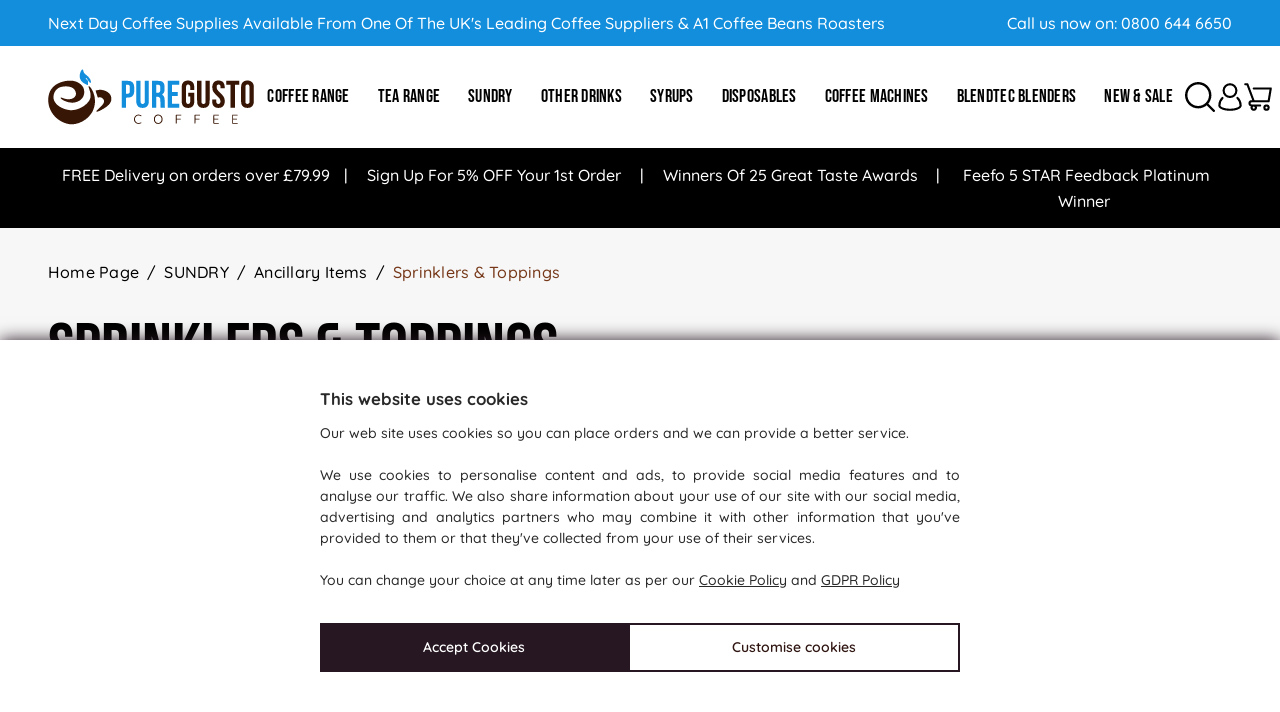

--- FILE ---
content_type: text/html; charset=UTF-8
request_url: https://www.puregusto.co.uk/sprinklers-and-toppings
body_size: 53480
content:
<!DOCTYPE html>
<html lang="en">
<head>
<meta http-equiv="Content-Type" content="text/html; charset=UTF-8">
<meta http-equiv="Content-Language" content="en">
<title>Sprinklers & Toppings - Cafe Ancillary Supplies | PureGusto</title>
<meta name="description" content="Buy sprinklers, toppings & add ons for beverages at PureGusto. Award winning UK coffee supplies specialist. Best Prices & Free Delivery Available.">
<meta name="keywords" content="">
<meta property="og:url" content="https://www.puregusto.co.uk/sprinklers-and-toppings" />
<meta property="og:site_name" content="puregusto.co.uk" />
<meta property="og:title" content="Sprinklers & Toppings" />
<meta property="og:description" content="Discover a superb range of sprinklers, toppings and more - ideal for adding a finishing touch to your desserts, coffees, lattes, frappes, milkshakes and other drinks." />
<meta name="viewport" content="width=device-width, initial-scale=1">
<link rel="canonical" href="https://www.puregusto.co.uk/sprinklers-and-toppings">
<base href="https://www.puregusto.co.uk/">
<link rel="stylesheet" href="https://www.puregusto.co.uk/styles/pg_24.css?v=1763456309">
<style>
/* fontawesome.css */
.fa,.fab,.fal,.far,.fas{-moz-osx-font-smoothing:grayscale;-webkit-font-smoothing:antialiased;display:inline-block;font-style:normal;font-variant:normal;text-rendering:auto;line-height:1}.fa-lg{font-size:1.33333em;line-height:.75em;vertical-align:-.0667em}.fa-xs{font-size:.75em}.fa-sm{font-size:.875em}.fa-1x{font-size:1em}.fa-2x{font-size:2em}.fa-3x{font-size:3em}.fa-4x{font-size:4em}.fa-5x{font-size:5em}.fa-6x{font-size:6em}.fa-7x{font-size:7em}.fa-8x{font-size:8em}.fa-9x{font-size:9em}.fa-10x{font-size:10em}.fa-fw{text-align:center;width:1.25em}.fa-ul{list-style-type:none;margin-left:2.5em;padding-left:0}.fa-ul>li{position:relative}.fa-li{left:-2em;position:absolute;text-align:center;width:2em;line-height:inherit}.fa-border{border:.08em solid #eee;border-radius:.1em;padding:.2em .25em .15em}.fa-pull-left{float:left}.fa-pull-right{float:right}.fa.fa-pull-left,.fab.fa-pull-left,.fal.fa-pull-left,.far.fa-pull-left,.fas.fa-pull-left{margin-right:.3em}.fa.fa-pull-right,.fab.fa-pull-right,.fal.fa-pull-right,.far.fa-pull-right,.fas.fa-pull-right{margin-left:.3em}.fa-spin{animation:fa-spin 2s infinite linear}.fa-pulse{animation:fa-spin 1s infinite steps(8)}@keyframes fa-spin{0%{transform:rotate(0deg)}to{transform:rotate(1turn)}}.fa-rotate-90{transform:rotate(90deg)}.fa-rotate-180{transform:rotate(180deg)}.fa-rotate-270{transform:rotate(270deg)}.fa-flip-horizontal{transform:scaleX(-1)}.fa-flip-vertical{transform:scaleY(-1)}.fa-flip-horizontal.fa-flip-vertical{transform:scale(-1)}:root .fa-flip-horizontal,:root .fa-flip-vertical,:root .fa-rotate-90,:root .fa-rotate-180,:root .fa-rotate-270{-webkit-filter:none;filter:none}.fa-stack{display:inline-block;height:2em;line-height:2em;position:relative;vertical-align:middle;width:2.5em}.fa-stack-1x,.fa-stack-2x{left:0;position:absolute;text-align:center;width:100%}.fa-stack-1x{line-height:inherit}.fa-stack-2x{font-size:2em}.fa-inverse{color:#fff}.fa-500px:before{content:"\f26e"}.fa-accessible-icon:before{content:"\f368"}.fa-accusoft:before{content:"\f369"}.fa-acquisitions-incorporated:before{content:"\f6af"}.fa-ad:before{content:"\f641"}.fa-address-book:before{content:"\f2b9"}.fa-address-card:before{content:"\f2bb"}.fa-adjust:before{content:"\f042"}.fa-adn:before{content:"\f170"}.fa-adversal:before{content:"\f36a"}.fa-affiliatetheme:before{content:"\f36b"}.fa-air-freshener:before{content:"\f5d0"}.fa-algolia:before{content:"\f36c"}.fa-align-center:before{content:"\f037"}.fa-align-justify:before{content:"\f039"}.fa-align-left:before{content:"\f036"}.fa-align-right:before{content:"\f038"}.fa-alipay:before{content:"\f642"}.fa-allergies:before{content:"\f461"}.fa-amazon:before{content:"\f270"}.fa-amazon-pay:before{content:"\f42c"}.fa-ambulance:before{content:"\f0f9"}.fa-american-sign-language-interpreting:before{content:"\f2a3"}.fa-amilia:before{content:"\f36d"}.fa-anchor:before{content:"\f13d"}.fa-android:before{content:"\f17b"}.fa-angellist:before{content:"\f209"}.fa-angle-double-down:before{content:"\f103"}.fa-angle-double-left:before{content:"\f100"}.fa-angle-double-right:before{content:"\f101"}.fa-angle-double-up:before{content:"\f102"}.fa-angle-down:before{content:"\f107"}.fa-angle-left:before{content:"\f104"}.fa-angle-right:before{content:"\f105"}.fa-angle-up:before{content:"\f106"}.fa-angry:before{content:"\f556"}.fa-angrycreative:before{content:"\f36e"}.fa-angular:before{content:"\f420"}.fa-ankh:before{content:"\f644"}.fa-app-store:before{content:"\f36f"}.fa-app-store-ios:before{content:"\f370"}.fa-apper:before{content:"\f371"}.fa-apple:before{content:"\f179"}.fa-apple-alt:before{content:"\f5d1"}.fa-apple-pay:before{content:"\f415"}.fa-archive:before{content:"\f187"}.fa-archway:before{content:"\f557"}.fa-arrow-alt-circle-down:before{content:"\f358"}.fa-arrow-alt-circle-left:before{content:"\f359"}.fa-arrow-alt-circle-right:before{content:"\f35a"}.fa-arrow-alt-circle-up:before{content:"\f35b"}.fa-arrow-circle-down:before{content:"\f0ab"}.fa-arrow-circle-left:before{content:"\f0a8"}.fa-arrow-circle-right:before{content:"\f0a9"}.fa-arrow-circle-up:before{content:"\f0aa"}.fa-arrow-down:before{content:"\f063"}.fa-arrow-left:before{content:"\f060"}.fa-arrow-right:before{content:"\f061"}.fa-arrow-up:before{content:"\f062"}.fa-arrows-alt:before{content:"\f0b2"}.fa-arrows-alt-h:before{content:"\f337"}.fa-arrows-alt-v:before{content:"\f338"}.fa-assistive-listening-systems:before{content:"\f2a2"}.fa-asterisk:before{content:"\f069"}.fa-asymmetrik:before{content:"\f372"}.fa-at:before{content:"\f1fa"}.fa-atlas:before{content:"\f558"}.fa-atom:before{content:"\f5d2"}.fa-audible:before{content:"\f373"}.fa-audio-description:before{content:"\f29e"}.fa-autoprefixer:before{content:"\f41c"}.fa-avianex:before{content:"\f374"}.fa-aviato:before{content:"\f421"}.fa-award:before{content:"\f559"}.fa-aws:before{content:"\f375"}.fa-backspace:before{content:"\f55a"}.fa-backward:before{content:"\f04a"}.fa-balance-scale:before{content:"\f24e"}.fa-ban:before{content:"\f05e"}.fa-band-aid:before{content:"\f462"}.fa-bandcamp:before{content:"\f2d5"}.fa-barcode:before{content:"\f02a"}.fa-bars:before{content:"\f0c9"}.fa-baseball-ball:before{content:"\f433"}.fa-basketball-ball:before{content:"\f434"}.fa-bath:before{content:"\f2cd"}.fa-battery-empty:before{content:"\f244"}.fa-battery-full:before{content:"\f240"}.fa-battery-half:before{content:"\f242"}.fa-battery-quarter:before{content:"\f243"}.fa-battery-three-quarters:before{content:"\f241"}.fa-bed:before{content:"\f236"}.fa-beer:before{content:"\f0fc"}.fa-behance:before{content:"\f1b4"}.fa-behance-square:before{content:"\f1b5"}.fa-bell:before{content:"\f0f3"}.fa-bell-slash:before{content:"\f1f6"}.fa-bezier-curve:before{content:"\f55b"}.fa-bible:before{content:"\f647"}.fa-bicycle:before{content:"\f206"}.fa-bimobject:before{content:"\f378"}.fa-binoculars:before{content:"\f1e5"}.fa-birthday-cake:before{content:"\f1fd"}.fa-bitbucket:before{content:"\f171"}.fa-bitcoin:before{content:"\f379"}.fa-bity:before{content:"\f37a"}.fa-black-tie:before{content:"\f27e"}.fa-blackberry:before{content:"\f37b"}.fa-blender:before{content:"\f517"}.fa-blender-phone:before{content:"\f6b6"}.fa-blind:before{content:"\f29d"}.fa-blogger:before{content:"\f37c"}.fa-blogger-b:before{content:"\f37d"}.fa-bluetooth:before{content:"\f293"}.fa-bluetooth-b:before{content:"\f294"}.fa-bold:before{content:"\f032"}.fa-bolt:before{content:"\f0e7"}.fa-bomb:before{content:"\f1e2"}.fa-bone:before{content:"\f5d7"}.fa-bong:before{content:"\f55c"}.fa-book:before{content:"\f02d"}.fa-book-dead:before{content:"\f6b7"}.fa-book-open:before{content:"\f518"}.fa-book-reader:before{content:"\f5da"}.fa-bookmark:before{content:"\f02e"}.fa-bowling-ball:before{content:"\f436"}.fa-box:before{content:"\f466"}.fa-box-open:before{content:"\f49e"}.fa-boxes:before{content:"\f468"}.fa-braille:before{content:"\f2a1"}.fa-brain:before{content:"\f5dc"}.fa-briefcase:before{content:"\f0b1"}.fa-briefcase-medical:before{content:"\f469"}.fa-broadcast-tower:before{content:"\f519"}.fa-broom:before{content:"\f51a"}.fa-brush:before{content:"\f55d"}.fa-btc:before{content:"\f15a"}.fa-bug:before{content:"\f188"}.fa-building:before{content:"\f1ad"}.fa-bullhorn:before{content:"\f0a1"}.fa-bullseye:before{content:"\f140"}.fa-burn:before{content:"\f46a"}.fa-buromobelexperte:before{content:"\f37f"}.fa-bus:before{content:"\f207"}.fa-bus-alt:before{content:"\f55e"}.fa-business-time:before{content:"\f64a"}.fa-buysellads:before{content:"\f20d"}.fa-calculator:before{content:"\f1ec"}.fa-calendar:before{content:"\f133"}.fa-calendar-alt:before{content:"\f073"}.fa-calendar-check:before{content:"\f274"}.fa-calendar-minus:before{content:"\f272"}.fa-calendar-plus:before{content:"\f271"}.fa-calendar-times:before{content:"\f273"}.fa-camera:before{content:"\f030"}.fa-camera-retro:before{content:"\f083"}.fa-campground:before{content:"\f6bb"}.fa-cannabis:before{content:"\f55f"}.fa-capsules:before{content:"\f46b"}.fa-car:before{content:"\f1b9"}.fa-car-alt:before{content:"\f5de"}.fa-car-battery:before{content:"\f5df"}.fa-car-crash:before{content:"\f5e1"}.fa-car-side:before{content:"\f5e4"}.fa-caret-down:before{content:"\f0d7"}.fa-caret-left:before{content:"\f0d9"}.fa-caret-right:before{content:"\f0da"}.fa-caret-square-down:before{content:"\f150"}.fa-caret-square-left:before{content:"\f191"}.fa-caret-square-right:before{content:"\f152"}.fa-caret-square-up:before{content:"\f151"}.fa-caret-up:before{content:"\f0d8"}.fa-cart-arrow-down:before{content:"\f218"}.fa-cart-plus:before{content:"\f217"}.fa-cat:before{content:"\f6be"}.fa-cc-amazon-pay:before{content:"\f42d"}.fa-cc-amex:before{content:"\f1f3"}.fa-cc-apple-pay:before{content:"\f416"}.fa-cc-diners-club:before{content:"\f24c"}.fa-cc-discover:before{content:"\f1f2"}.fa-cc-jcb:before{content:"\f24b"}.fa-cc-mastercard:before{content:"\f1f1"}.fa-cc-paypal:before{content:"\f1f4"}.fa-cc-stripe:before{content:"\f1f5"}.fa-cc-visa:before{content:"\f1f0"}.fa-centercode:before{content:"\f380"}.fa-certificate:before{content:"\f0a3"}.fa-chair:before{content:"\f6c0"}.fa-chalkboard:before{content:"\f51b"}.fa-chalkboard-teacher:before{content:"\f51c"}.fa-charging-station:before{content:"\f5e7"}.fa-chart-area:before{content:"\f1fe"}.fa-chart-bar:before{content:"\f080"}.fa-chart-line:before{content:"\f201"}.fa-chart-pie:before{content:"\f200"}.fa-check:before{content:"\f00c"}.fa-check-circle:before{content:"\f058"}.fa-check-double:before{content:"\f560"}.fa-check-square:before{content:"\f14a"}.fa-chess:before{content:"\f439"}.fa-chess-bishop:before{content:"\f43a"}.fa-chess-board:before{content:"\f43c"}.fa-chess-king:before{content:"\f43f"}.fa-chess-knight:before{content:"\f441"}.fa-chess-pawn:before{content:"\f443"}.fa-chess-queen:before{content:"\f445"}.fa-chess-rook:before{content:"\f447"}.fa-chevron-circle-down:before{content:"\f13a"}.fa-chevron-circle-left:before{content:"\f137"}.fa-chevron-circle-right:before{content:"\f138"}.fa-chevron-circle-up:before{content:"\f139"}.fa-chevron-down:before{content:"\f078"}.fa-chevron-left:before{content:"\f053"}.fa-chevron-right:before{content:"\f054"}.fa-chevron-up:before{content:"\f077"}.fa-child:before{content:"\f1ae"}.fa-chrome:before{content:"\f268"}.fa-church:before{content:"\f51d"}.fa-circle:before{content:"\f111"}.fa-circle-notch:before{content:"\f1ce"}.fa-city:before{content:"\f64f"}.fa-clipboard:before{content:"\f328"}.fa-clipboard-check:before{content:"\f46c"}.fa-clipboard-list:before{content:"\f46d"}.fa-clock:before{content:"\f017"}.fa-clone:before{content:"\f24d"}.fa-closed-captioning:before{content:"\f20a"}.fa-cloud:before{content:"\f0c2"}.fa-cloud-download-alt:before{content:"\f381"}.fa-cloud-meatball:before{content:"\f73b"}.fa-cloud-moon:before{content:"\f6c3"}.fa-cloud-moon-rain:before{content:"\f73c"}.fa-cloud-rain:before{content:"\f73d"}.fa-cloud-showers-heavy:before{content:"\f740"}.fa-cloud-sun:before{content:"\f6c4"}.fa-cloud-sun-rain:before{content:"\f743"}.fa-cloud-upload-alt:before{content:"\f382"}.fa-cloudscale:before{content:"\f383"}.fa-cloudsmith:before{content:"\f384"}.fa-cloudversify:before{content:"\f385"}.fa-cocktail:before{content:"\f561"}.fa-code:before{content:"\f121"}.fa-code-branch:before{content:"\f126"}.fa-codepen:before{content:"\f1cb"}.fa-codiepie:before{content:"\f284"}.fa-coffee:before{content:"\f0f4"}.fa-cog:before{content:"\f013"}.fa-cogs:before{content:"\f085"}.fa-coins:before{content:"\f51e"}.fa-columns:before{content:"\f0db"}.fa-comment:before{content:"\f075"}.fa-comment-alt:before{content:"\f27a"}.fa-comment-dollar:before{content:"\f651"}.fa-comment-dots:before{content:"\f4ad"}.fa-comment-slash:before{content:"\f4b3"}.fa-comments:before{content:"\f086"}.fa-comments-dollar:before{content:"\f653"}.fa-compact-disc:before{content:"\f51f"}.fa-compass:before{content:"\f14e"}.fa-compress:before{content:"\f066"}.fa-concierge-bell:before{content:"\f562"}.fa-connectdevelop:before{content:"\f20e"}.fa-contao:before{content:"\f26d"}.fa-cookie:before{content:"\f563"}.fa-cookie-bite:before{content:"\f564"}.fa-copy:before{content:"\f0c5"}.fa-copyright:before{content:"\f1f9"}.fa-couch:before{content:"\f4b8"}.fa-cpanel:before{content:"\f388"}.fa-creative-commons:before{content:"\f25e"}.fa-creative-commons-by:before{content:"\f4e7"}.fa-creative-commons-nc:before{content:"\f4e8"}.fa-creative-commons-nc-eu:before{content:"\f4e9"}.fa-creative-commons-nc-jp:before{content:"\f4ea"}.fa-creative-commons-nd:before{content:"\f4eb"}.fa-creative-commons-pd:before{content:"\f4ec"}.fa-creative-commons-pd-alt:before{content:"\f4ed"}.fa-creative-commons-remix:before{content:"\f4ee"}.fa-creative-commons-sa:before{content:"\f4ef"}.fa-creative-commons-sampling:before{content:"\f4f0"}.fa-creative-commons-sampling-plus:before{content:"\f4f1"}.fa-creative-commons-share:before{content:"\f4f2"}.fa-creative-commons-zero:before{content:"\f4f3"}.fa-credit-card:before{content:"\f09d"}.fa-critical-role:before{content:"\f6c9"}.fa-crop:before{content:"\f125"}.fa-crop-alt:before{content:"\f565"}.fa-cross:before{content:"\f654"}.fa-crosshairs:before{content:"\f05b"}.fa-crow:before{content:"\f520"}.fa-crown:before{content:"\f521"}.fa-css3:before{content:"\f13c"}.fa-css3-alt:before{content:"\f38b"}.fa-cube:before{content:"\f1b2"}.fa-cubes:before{content:"\f1b3"}.fa-cut:before{content:"\f0c4"}.fa-cuttlefish:before{content:"\f38c"}.fa-d-and-d:before{content:"\f38d"}.fa-d-and-d-beyond:before{content:"\f6ca"}.fa-dashcube:before{content:"\f210"}.fa-database:before{content:"\f1c0"}.fa-deaf:before{content:"\f2a4"}.fa-delicious:before{content:"\f1a5"}.fa-democrat:before{content:"\f747"}.fa-deploydog:before{content:"\f38e"}.fa-deskpro:before{content:"\f38f"}.fa-desktop:before{content:"\f108"}.fa-dev:before{content:"\f6cc"}.fa-deviantart:before{content:"\f1bd"}.fa-dharmachakra:before{content:"\f655"}.fa-diagnoses:before{content:"\f470"}.fa-dice:before{content:"\f522"}.fa-dice-d20:before{content:"\f6cf"}.fa-dice-d6:before{content:"\f6d1"}.fa-dice-five:before{content:"\f523"}.fa-dice-four:before{content:"\f524"}.fa-dice-one:before{content:"\f525"}.fa-dice-six:before{content:"\f526"}.fa-dice-three:before{content:"\f527"}.fa-dice-two:before{content:"\f528"}.fa-digg:before{content:"\f1a6"}.fa-digital-ocean:before{content:"\f391"}.fa-digital-tachograph:before{content:"\f566"}.fa-directions:before{content:"\f5eb"}.fa-discord:before{content:"\f392"}.fa-discourse:before{content:"\f393"}.fa-divide:before{content:"\f529"}.fa-dizzy:before{content:"\f567"}.fa-dna:before{content:"\f471"}.fa-dochub:before{content:"\f394"}.fa-docker:before{content:"\f395"}.fa-dog:before{content:"\f6d3"}.fa-dollar-sign:before{content:"\f155"}.fa-dolly:before{content:"\f472"}.fa-dolly-flatbed:before{content:"\f474"}.fa-donate:before{content:"\f4b9"}.fa-door-closed:before{content:"\f52a"}.fa-door-open:before{content:"\f52b"}.fa-dot-circle:before{content:"\f192"}.fa-dove:before{content:"\f4ba"}.fa-download:before{content:"\f019"}.fa-draft2digital:before{content:"\f396"}.fa-drafting-compass:before{content:"\f568"}.fa-dragon:before{content:"\f6d5"}.fa-draw-polygon:before{content:"\f5ee"}.fa-dribbble:before{content:"\f17d"}.fa-dribbble-square:before{content:"\f397"}.fa-dropbox:before{content:"\f16b"}.fa-drum:before{content:"\f569"}.fa-drum-steelpan:before{content:"\f56a"}.fa-drumstick-bite:before{content:"\f6d7"}.fa-drupal:before{content:"\f1a9"}.fa-dumbbell:before{content:"\f44b"}.fa-dungeon:before{content:"\f6d9"}.fa-dyalog:before{content:"\f399"}.fa-earlybirds:before{content:"\f39a"}.fa-ebay:before{content:"\f4f4"}.fa-edge:before{content:"\f282"}.fa-edit:before{content:"\f044"}.fa-eject:before{content:"\f052"}.fa-elementor:before{content:"\f430"}.fa-ellipsis-h:before{content:"\f141"}.fa-ellipsis-v:before{content:"\f142"}.fa-ello:before{content:"\f5f1"}.fa-ember:before{content:"\f423"}.fa-empire:before{content:"\f1d1"}.fa-envelope:before{content:"\f0e0"}.fa-envelope-open:before{content:"\f2b6"}.fa-envelope-open-text:before{content:"\f658"}.fa-envelope-square:before{content:"\f199"}.fa-envira:before{content:"\f299"}.fa-equals:before{content:"\f52c"}.fa-eraser:before{content:"\f12d"}.fa-erlang:before{content:"\f39d"}.fa-ethereum:before{content:"\f42e"}.fa-etsy:before{content:"\f2d7"}.fa-euro-sign:before{content:"\f153"}.fa-exchange-alt:before{content:"\f362"}.fa-exclamation:before{content:"\f12a"}.fa-exclamation-circle:before{content:"\f06a"}.fa-exclamation-triangle:before{content:"\f071"}.fa-expand:before{content:"\f065"}.fa-expand-arrows-alt:before{content:"\f31e"}.fa-expeditedssl:before{content:"\f23e"}.fa-external-link-alt:before{content:"\f35d"}.fa-external-link-square-alt:before{content:"\f360"}.fa-eye:before{content:"\f06e"}.fa-eye-dropper:before{content:"\f1fb"}.fa-eye-slash:before{content:"\f070"}.fa-facebook:before{content:"\f09a"}.fa-facebook-f:before{content:"\f39e"}.fa-facebook-messenger:before{content:"\f39f"}.fa-facebook-square:before{content:"\f082"}.fa-fantasy-flight-games:before{content:"\f6dc"}.fa-fast-backward:before{content:"\f049"}.fa-fast-forward:before{content:"\f050"}.fa-fax:before{content:"\f1ac"}.fa-feather:before{content:"\f52d"}.fa-feather-alt:before{content:"\f56b"}.fa-female:before{content:"\f182"}.fa-fighter-jet:before{content:"\f0fb"}.fa-file:before{content:"\f15b"}.fa-file-alt:before{content:"\f15c"}.fa-file-archive:before{content:"\f1c6"}.fa-file-audio:before{content:"\f1c7"}.fa-file-code:before{content:"\f1c9"}.fa-file-contract:before{content:"\f56c"}.fa-file-csv:before{content:"\f6dd"}.fa-file-download:before{content:"\f56d"}.fa-file-excel:before{content:"\f1c3"}.fa-file-export:before{content:"\f56e"}.fa-file-image:before{content:"\f1c5"}.fa-file-import:before{content:"\f56f"}.fa-file-invoice:before{content:"\f570"}.fa-file-invoice-dollar:before{content:"\f571"}.fa-file-medical:before{content:"\f477"}.fa-file-medical-alt:before{content:"\f478"}.fa-file-pdf:before{content:"\f1c1"}.fa-file-powerpoint:before{content:"\f1c4"}.fa-file-prescription:before{content:"\f572"}.fa-file-signature:before{content:"\f573"}.fa-file-upload:before{content:"\f574"}.fa-file-video:before{content:"\f1c8"}.fa-file-word:before{content:"\f1c2"}.fa-fill:before{content:"\f575"}.fa-fill-drip:before{content:"\f576"}.fa-film:before{content:"\f008"}.fa-filter:before{content:"\f0b0"}.fa-fingerprint:before{content:"\f577"}.fa-fire:before{content:"\f06d"}.fa-fire-extinguisher:before{content:"\f134"}.fa-firefox:before{content:"\f269"}.fa-first-aid:before{content:"\f479"}.fa-first-order:before{content:"\f2b0"}.fa-first-order-alt:before{content:"\f50a"}.fa-firstdraft:before{content:"\f3a1"}.fa-fish:before{content:"\f578"}.fa-fist-raised:before{content:"\f6de"}.fa-flag:before{content:"\f024"}.fa-flag-checkered:before{content:"\f11e"}.fa-flag-usa:before{content:"\f74d"}.fa-flask:before{content:"\f0c3"}.fa-flickr:before{content:"\f16e"}.fa-flipboard:before{content:"\f44d"}.fa-flushed:before{content:"\f579"}.fa-fly:before{content:"\f417"}.fa-folder:before{content:"\f07b"}.fa-folder-minus:before{content:"\f65d"}.fa-folder-open:before{content:"\f07c"}.fa-folder-plus:before{content:"\f65e"}.fa-font:before{content:"\f031"}.fa-font-awesome:before{content:"\f2b4"}.fa-font-awesome-alt:before{content:"\f35c"}.fa-font-awesome-flag:before{content:"\f425"}.fa-font-awesome-logo-full:before{content:"\f4e6"}.fa-fonticons:before{content:"\f280"}.fa-fonticons-fi:before{content:"\f3a2"}.fa-football-ball:before{content:"\f44e"}.fa-fort-awesome:before{content:"\f286"}.fa-fort-awesome-alt:before{content:"\f3a3"}.fa-forumbee:before{content:"\f211"}.fa-forward:before{content:"\f04e"}.fa-foursquare:before{content:"\f180"}.fa-free-code-camp:before{content:"\f2c5"}.fa-freebsd:before{content:"\f3a4"}.fa-frog:before{content:"\f52e"}.fa-frown:before{content:"\f119"}.fa-frown-open:before{content:"\f57a"}.fa-fulcrum:before{content:"\f50b"}.fa-funnel-dollar:before{content:"\f662"}.fa-futbol:before{content:"\f1e3"}.fa-galactic-republic:before{content:"\f50c"}.fa-galactic-senate:before{content:"\f50d"}.fa-gamepad:before{content:"\f11b"}.fa-gas-pump:before{content:"\f52f"}.fa-gavel:before{content:"\f0e3"}.fa-gem:before{content:"\f3a5"}.fa-genderless:before{content:"\f22d"}.fa-get-pocket:before{content:"\f265"}.fa-gg:before{content:"\f260"}.fa-gg-circle:before{content:"\f261"}.fa-ghost:before{content:"\f6e2"}.fa-gift:before{content:"\f06b"}.fa-git:before{content:"\f1d3"}.fa-git-square:before{content:"\f1d2"}.fa-github:before{content:"\f09b"}.fa-github-alt:before{content:"\f113"}.fa-github-square:before{content:"\f092"}.fa-gitkraken:before{content:"\f3a6"}.fa-gitlab:before{content:"\f296"}.fa-gitter:before{content:"\f426"}.fa-glass-martini:before{content:"\f000"}.fa-glass-martini-alt:before{content:"\f57b"}.fa-glasses:before{content:"\f530"}.fa-glide:before{content:"\f2a5"}.fa-glide-g:before{content:"\f2a6"}.fa-globe:before{content:"\f0ac"}.fa-globe-africa:before{content:"\f57c"}.fa-globe-americas:before{content:"\f57d"}.fa-globe-asia:before{content:"\f57e"}.fa-gofore:before{content:"\f3a7"}.fa-golf-ball:before{content:"\f450"}.fa-goodreads:before{content:"\f3a8"}.fa-goodreads-g:before{content:"\f3a9"}.fa-google:before{content:"\f1a0"}.fa-google-drive:before{content:"\f3aa"}.fa-google-play:before{content:"\f3ab"}.fa-google-plus:before{content:"\f2b3"}.fa-google-plus-g:before{content:"\f0d5"}.fa-google-plus-square:before{content:"\f0d4"}.fa-google-wallet:before{content:"\f1ee"}.fa-gopuram:before{content:"\f664"}.fa-graduation-cap:before{content:"\f19d"}.fa-gratipay:before{content:"\f184"}.fa-grav:before{content:"\f2d6"}.fa-greater-than:before{content:"\f531"}.fa-greater-than-equal:before{content:"\f532"}.fa-grimace:before{content:"\f57f"}.fa-grin:before{content:"\f580"}.fa-grin-alt:before{content:"\f581"}.fa-grin-beam:before{content:"\f582"}.fa-grin-beam-sweat:before{content:"\f583"}.fa-grin-hearts:before{content:"\f584"}.fa-grin-squint:before{content:"\f585"}.fa-grin-squint-tears:before{content:"\f586"}.fa-grin-stars:before{content:"\f587"}.fa-grin-tears:before{content:"\f588"}.fa-grin-tongue:before{content:"\f589"}.fa-grin-tongue-squint:before{content:"\f58a"}.fa-grin-tongue-wink:before{content:"\f58b"}.fa-grin-wink:before{content:"\f58c"}.fa-grip-horizontal:before{content:"\f58d"}.fa-grip-vertical:before{content:"\f58e"}.fa-gripfire:before{content:"\f3ac"}.fa-grunt:before{content:"\f3ad"}.fa-gulp:before{content:"\f3ae"}.fa-h-square:before{content:"\f0fd"}.fa-hacker-news:before{content:"\f1d4"}.fa-hacker-news-square:before{content:"\f3af"}.fa-hackerrank:before{content:"\f5f7"}.fa-hammer:before{content:"\f6e3"}.fa-hamsa:before{content:"\f665"}.fa-hand-holding:before{content:"\f4bd"}.fa-hand-holding-heart:before{content:"\f4be"}.fa-hand-holding-usd:before{content:"\f4c0"}.fa-hand-lizard:before{content:"\f258"}.fa-hand-paper:before{content:"\f256"}.fa-hand-peace:before{content:"\f25b"}.fa-hand-point-down:before{content:"\f0a7"}.fa-hand-point-left:before{content:"\f0a5"}.fa-hand-point-right:before{content:"\f0a4"}.fa-hand-point-up:before{content:"\f0a6"}.fa-hand-pointer:before{content:"\f25a"}.fa-hand-rock:before{content:"\f255"}.fa-hand-scissors:before{content:"\f257"}.fa-hand-spock:before{content:"\f259"}.fa-hands:before{content:"\f4c2"}.fa-hands-helping:before{content:"\f4c4"}.fa-handshake:before{content:"\f2b5"}.fa-hanukiah:before{content:"\f6e6"}.fa-hashtag:before{content:"\f292"}.fa-hat-wizard:before{content:"\f6e8"}.fa-haykal:before{content:"\f666"}.fa-hdd:before{content:"\f0a0"}.fa-heading:before{content:"\f1dc"}.fa-headphones:before{content:"\f025"}.fa-headphones-alt:before{content:"\f58f"}.fa-headset:before{content:"\f590"}.fa-heart:before{content:"\f004"}.fa-heartbeat:before{content:"\f21e"}.fa-helicopter:before{content:"\f533"}.fa-highlighter:before{content:"\f591"}.fa-hiking:before{content:"\f6ec"}.fa-hippo:before{content:"\f6ed"}.fa-hips:before{content:"\f452"}.fa-hire-a-helper:before{content:"\f3b0"}.fa-history:before{content:"\f1da"}.fa-hockey-puck:before{content:"\f453"}.fa-home:before{content:"\f015"}.fa-hooli:before{content:"\f427"}.fa-hornbill:before{content:"\f592"}.fa-horse:before{content:"\f6f0"}.fa-hospital:before{content:"\f0f8"}.fa-hospital-alt:before{content:"\f47d"}.fa-hospital-symbol:before{content:"\f47e"}.fa-hot-tub:before{content:"\f593"}.fa-hotel:before{content:"\f594"}.fa-hotjar:before{content:"\f3b1"}.fa-hourglass:before{content:"\f254"}.fa-hourglass-end:before{content:"\f253"}.fa-hourglass-half:before{content:"\f252"}.fa-hourglass-start:before{content:"\f251"}.fa-house-damage:before{content:"\f6f1"}.fa-houzz:before{content:"\f27c"}.fa-hryvnia:before{content:"\f6f2"}.fa-html5:before{content:"\f13b"}.fa-hubspot:before{content:"\f3b2"}.fa-i-cursor:before{content:"\f246"}.fa-id-badge:before{content:"\f2c1"}.fa-id-card:before{content:"\f2c2"}.fa-id-card-alt:before{content:"\f47f"}.fa-image:before{content:"\f03e"}.fa-images:before{content:"\f302"}.fa-imdb:before{content:"\f2d8"}.fa-inbox:before{content:"\f01c"}.fa-indent:before{content:"\f03c"}.fa-industry:before{content:"\f275"}.fa-infinity:before{content:"\f534"}.fa-info:before{content:"\f129"}.fa-info-circle:before{content:"\f05a"}.fa-instagram:before{content:"\f16d"}.fa-internet-explorer:before{content:"\f26b"}.fa-ioxhost:before{content:"\f208"}.fa-italic:before{content:"\f033"}.fa-itunes:before{content:"\f3b4"}.fa-itunes-note:before{content:"\f3b5"}.fa-java:before{content:"\f4e4"}.fa-jedi:before{content:"\f669"}.fa-jedi-order:before{content:"\f50e"}.fa-jenkins:before{content:"\f3b6"}.fa-joget:before{content:"\f3b7"}.fa-joint:before{content:"\f595"}.fa-joomla:before{content:"\f1aa"}.fa-journal-whills:before{content:"\f66a"}.fa-js:before{content:"\f3b8"}.fa-js-square:before{content:"\f3b9"}.fa-jsfiddle:before{content:"\f1cc"}.fa-kaaba:before{content:"\f66b"}.fa-kaggle:before{content:"\f5fa"}.fa-key:before{content:"\f084"}.fa-keybase:before{content:"\f4f5"}.fa-keyboard:before{content:"\f11c"}.fa-keycdn:before{content:"\f3ba"}.fa-khanda:before{content:"\f66d"}.fa-kickstarter:before{content:"\f3bb"}.fa-kickstarter-k:before{content:"\f3bc"}.fa-kiss:before{content:"\f596"}.fa-kiss-beam:before{content:"\f597"}.fa-kiss-wink-heart:before{content:"\f598"}.fa-kiwi-bird:before{content:"\f535"}.fa-korvue:before{content:"\f42f"}.fa-landmark:before{content:"\f66f"}.fa-language:before{content:"\f1ab"}.fa-laptop:before{content:"\f109"}.fa-laptop-code:before{content:"\f5fc"}.fa-laravel:before{content:"\f3bd"}.fa-lastfm:before{content:"\f202"}.fa-lastfm-square:before{content:"\f203"}.fa-laugh:before{content:"\f599"}.fa-laugh-beam:before{content:"\f59a"}.fa-laugh-squint:before{content:"\f59b"}.fa-laugh-wink:before{content:"\f59c"}.fa-layer-group:before{content:"\f5fd"}.fa-leaf:before{content:"\f06c"}.fa-leanpub:before{content:"\f212"}.fa-lemon:before{content:"\f094"}.fa-less:before{content:"\f41d"}.fa-less-than:before{content:"\f536"}.fa-less-than-equal:before{content:"\f537"}.fa-level-down-alt:before{content:"\f3be"}.fa-level-up-alt:before{content:"\f3bf"}.fa-life-ring:before{content:"\f1cd"}.fa-lightbulb:before{content:"\f0eb"}.fa-line:before{content:"\f3c0"}.fa-link:before{content:"\f0c1"}.fa-linkedin:before{content:"\f08c"}.fa-linkedin-in:before{content:"\f0e1"}.fa-linode:before{content:"\f2b8"}.fa-linux:before{content:"\f17c"}.fa-lira-sign:before{content:"\f195"}.fa-list:before{content:"\f03a"}.fa-list-alt:before{content:"\f022"}.fa-list-ol:before{content:"\f0cb"}.fa-list-ul:before{content:"\f0ca"}.fa-location-arrow:before{content:"\f124"}.fa-lock:before{content:"\f023"}.fa-lock-open:before{content:"\f3c1"}.fa-long-arrow-alt-down:before{content:"\f309"}.fa-long-arrow-alt-left:before{content:"\f30a"}.fa-long-arrow-alt-right:before{content:"\f30b"}.fa-long-arrow-alt-up:before{content:"\f30c"}.fa-low-vision:before{content:"\f2a8"}.fa-luggage-cart:before{content:"\f59d"}.fa-lyft:before{content:"\f3c3"}.fa-magento:before{content:"\f3c4"}.fa-magic:before{content:"\f0d0"}.fa-magnet:before{content:"\f076"}.fa-mail-bulk:before{content:"\f674"}.fa-mailchimp:before{content:"\f59e"}.fa-male:before{content:"\f183"}.fa-mandalorian:before{content:"\f50f"}.fa-map:before{content:"\f279"}.fa-map-marked:before{content:"\f59f"}.fa-map-marked-alt:before{content:"\f5a0"}.fa-map-marker:before{content:"\f041"}.fa-map-marker-alt:before{content:"\f3c5"}.fa-map-pin:before{content:"\f276"}.fa-map-signs:before{content:"\f277"}.fa-markdown:before{content:"\f60f"}.fa-marker:before{content:"\f5a1"}.fa-mars:before{content:"\f222"}.fa-mars-double:before{content:"\f227"}.fa-mars-stroke:before{content:"\f229"}.fa-mars-stroke-h:before{content:"\f22b"}.fa-mars-stroke-v:before{content:"\f22a"}.fa-mask:before{content:"\f6fa"}.fa-mastodon:before{content:"\f4f6"}.fa-maxcdn:before{content:"\f136"}.fa-medal:before{content:"\f5a2"}.fa-medapps:before{content:"\f3c6"}.fa-medium:before{content:"\f23a"}.fa-medium-m:before{content:"\f3c7"}.fa-medkit:before{content:"\f0fa"}.fa-medrt:before{content:"\f3c8"}.fa-meetup:before{content:"\f2e0"}.fa-megaport:before{content:"\f5a3"}.fa-meh:before{content:"\f11a"}.fa-meh-blank:before{content:"\f5a4"}.fa-meh-rolling-eyes:before{content:"\f5a5"}.fa-memory:before{content:"\f538"}.fa-menorah:before{content:"\f676"}.fa-mercury:before{content:"\f223"}.fa-meteor:before{content:"\f753"}.fa-microchip:before{content:"\f2db"}.fa-microphone:before{content:"\f130"}.fa-microphone-alt:before{content:"\f3c9"}.fa-microphone-alt-slash:before{content:"\f539"}.fa-microphone-slash:before{content:"\f131"}.fa-microscope:before{content:"\f610"}.fa-microsoft:before{content:"\f3ca"}.fa-minus:before{content:"\f068"}.fa-minus-circle:before{content:"\f056"}.fa-minus-square:before{content:"\f146"}.fa-mix:before{content:"\f3cb"}.fa-mixcloud:before{content:"\f289"}.fa-mizuni:before{content:"\f3cc"}.fa-mobile:before{content:"\f10b"}.fa-mobile-alt:before{content:"\f3cd"}.fa-modx:before{content:"\f285"}.fa-monero:before{content:"\f3d0"}.fa-money-bill:before{content:"\f0d6"}.fa-money-bill-alt:before{content:"\f3d1"}.fa-money-bill-wave:before{content:"\f53a"}.fa-money-bill-wave-alt:before{content:"\f53b"}.fa-money-check:before{content:"\f53c"}.fa-money-check-alt:before{content:"\f53d"}.fa-monument:before{content:"\f5a6"}.fa-moon:before{content:"\f186"}.fa-mortar-pestle:before{content:"\f5a7"}.fa-mosque:before{content:"\f678"}.fa-motorcycle:before{content:"\f21c"}.fa-mountain:before{content:"\f6fc"}.fa-mouse-pointer:before{content:"\f245"}.fa-music:before{content:"\f001"}.fa-napster:before{content:"\f3d2"}.fa-neos:before{content:"\f612"}.fa-network-wired:before{content:"\f6ff"}.fa-neuter:before{content:"\f22c"}.fa-newspaper:before{content:"\f1ea"}.fa-nimblr:before{content:"\f5a8"}.fa-nintendo-switch:before{content:"\f418"}.fa-node:before{content:"\f419"}.fa-node-js:before{content:"\f3d3"}.fa-not-equal:before{content:"\f53e"}.fa-notes-medical:before{content:"\f481"}.fa-npm:before{content:"\f3d4"}.fa-ns8:before{content:"\f3d5"}.fa-nutritionix:before{content:"\f3d6"}.fa-object-group:before{content:"\f247"}.fa-object-ungroup:before{content:"\f248"}.fa-odnoklassniki:before{content:"\f263"}.fa-odnoklassniki-square:before{content:"\f264"}.fa-oil-can:before{content:"\f613"}.fa-old-republic:before{content:"\f510"}.fa-om:before{content:"\f679"}.fa-opencart:before{content:"\f23d"}.fa-openid:before{content:"\f19b"}.fa-opera:before{content:"\f26a"}.fa-optin-monster:before{content:"\f23c"}.fa-osi:before{content:"\f41a"}.fa-otter:before{content:"\f700"}.fa-outdent:before{content:"\f03b"}.fa-page4:before{content:"\f3d7"}.fa-pagelines:before{content:"\f18c"}.fa-paint-brush:before{content:"\f1fc"}.fa-paint-roller:before{content:"\f5aa"}.fa-palette:before{content:"\f53f"}.fa-palfed:before{content:"\f3d8"}.fa-pallet:before{content:"\f482"}.fa-paper-plane:before{content:"\f1d8"}.fa-paperclip:before{content:"\f0c6"}.fa-parachute-box:before{content:"\f4cd"}.fa-paragraph:before{content:"\f1dd"}.fa-parking:before{content:"\f540"}.fa-passport:before{content:"\f5ab"}.fa-pastafarianism:before{content:"\f67b"}.fa-paste:before{content:"\f0ea"}.fa-patreon:before{content:"\f3d9"}.fa-pause:before{content:"\f04c"}.fa-pause-circle:before{content:"\f28b"}.fa-paw:before{content:"\f1b0"}.fa-paypal:before{content:"\f1ed"}.fa-peace:before{content:"\f67c"}.fa-pen:before{content:"\f304"}.fa-pen-alt:before{content:"\f305"}.fa-pen-fancy:before{content:"\f5ac"}.fa-pen-nib:before{content:"\f5ad"}.fa-pen-square:before{content:"\f14b"}.fa-pencil-alt:before{content:"\f303"}.fa-pencil-ruler:before{content:"\f5ae"}.fa-penny-arcade:before{content:"\f704"}.fa-people-carry:before{content:"\f4ce"}.fa-percent:before{content:"\f295"}.fa-percentage:before{content:"\f541"}.fa-periscope:before{content:"\f3da"}.fa-person-booth:before{content:"\f756"}.fa-phabricator:before{content:"\f3db"}.fa-phoenix-framework:before{content:"\f3dc"}.fa-phoenix-squadron:before{content:"\f511"}.fa-phone:before{content:"\f095"}.fa-phone-slash:before{content:"\f3dd"}.fa-phone-square:before{content:"\f098"}.fa-phone-volume:before{content:"\f2a0"}.fa-php:before{content:"\f457"}.fa-pied-piper:before{content:"\f2ae"}.fa-pied-piper-alt:before{content:"\f1a8"}.fa-pied-piper-hat:before{content:"\f4e5"}.fa-pied-piper-pp:before{content:"\f1a7"}.fa-piggy-bank:before{content:"\f4d3"}.fa-pills:before{content:"\f484"}.fa-pinterest:before{content:"\f0d2"}.fa-pinterest-p:before{content:"\f231"}.fa-pinterest-square:before{content:"\f0d3"}.fa-place-of-worship:before{content:"\f67f"}.fa-plane:before{content:"\f072"}.fa-plane-arrival:before{content:"\f5af"}.fa-plane-departure:before{content:"\f5b0"}.fa-play:before{content:"\f04b"}.fa-play-circle:before{content:"\f144"}.fa-playstation:before{content:"\f3df"}.fa-plug:before{content:"\f1e6"}.fa-plus:before{content:"\f067"}.fa-plus-circle:before{content:"\f055"}.fa-plus-square:before{content:"\f0fe"}.fa-podcast:before{content:"\f2ce"}.fa-poll:before{content:"\f681"}.fa-poll-h:before{content:"\f682"}.fa-poo:before{content:"\f2fe"}.fa-poo-storm:before{content:"\f75a"}.fa-poop:before{content:"\f619"}.fa-portrait:before{content:"\f3e0"}.fa-pound-sign:before{content:"\f154"}.fa-power-off:before{content:"\f011"}.fa-pray:before{content:"\f683"}.fa-praying-hands:before{content:"\f684"}.fa-prescription:before{content:"\f5b1"}.fa-prescription-bottle:before{content:"\f485"}.fa-prescription-bottle-alt:before{content:"\f486"}.fa-print:before{content:"\f02f"}.fa-procedures:before{content:"\f487"}.fa-product-hunt:before{content:"\f288"}.fa-project-diagram:before{content:"\f542"}.fa-pushed:before{content:"\f3e1"}.fa-puzzle-piece:before{content:"\f12e"}.fa-python:before{content:"\f3e2"}.fa-qq:before{content:"\f1d6"}.fa-qrcode:before{content:"\f029"}.fa-question:before{content:"\f128"}.fa-question-circle:before{content:"\f059"}.fa-quidditch:before{content:"\f458"}.fa-quinscape:before{content:"\f459"}.fa-quora:before{content:"\f2c4"}.fa-quote-left:before{content:"\f10d"}.fa-quote-right:before{content:"\f10e"}.fa-quran:before{content:"\f687"}.fa-r-project:before{content:"\f4f7"}.fa-rainbow:before{content:"\f75b"}.fa-random:before{content:"\f074"}.fa-ravelry:before{content:"\f2d9"}.fa-react:before{content:"\f41b"}.fa-reacteurope:before{content:"\f75d"}.fa-readme:before{content:"\f4d5"}.fa-rebel:before{content:"\f1d0"}.fa-receipt:before{content:"\f543"}.fa-recycle:before{content:"\f1b8"}.fa-red-river:before{content:"\f3e3"}.fa-reddit:before{content:"\f1a1"}.fa-reddit-alien:before{content:"\f281"}.fa-reddit-square:before{content:"\f1a2"}.fa-redo:before{content:"\f01e"}.fa-redo-alt:before{content:"\f2f9"}.fa-registered:before{content:"\f25d"}.fa-renren:before{content:"\f18b"}.fa-reply:before{content:"\f3e5"}.fa-reply-all:before{content:"\f122"}.fa-replyd:before{content:"\f3e6"}.fa-republican:before{content:"\f75e"}.fa-researchgate:before{content:"\f4f8"}.fa-resolving:before{content:"\f3e7"}.fa-retweet:before{content:"\f079"}.fa-rev:before{content:"\f5b2"}.fa-ribbon:before{content:"\f4d6"}.fa-ring:before{content:"\f70b"}.fa-road:before{content:"\f018"}.fa-robot:before{content:"\f544"}.fa-rocket:before{content:"\f135"}.fa-rocketchat:before{content:"\f3e8"}.fa-rockrms:before{content:"\f3e9"}.fa-route:before{content:"\f4d7"}.fa-rss:before{content:"\f09e"}.fa-rss-square:before{content:"\f143"}.fa-ruble-sign:before{content:"\f158"}.fa-ruler:before{content:"\f545"}.fa-ruler-combined:before{content:"\f546"}.fa-ruler-horizontal:before{content:"\f547"}.fa-ruler-vertical:before{content:"\f548"}.fa-running:before{content:"\f70c"}.fa-rupee-sign:before{content:"\f156"}.fa-sad-cry:before{content:"\f5b3"}.fa-sad-tear:before{content:"\f5b4"}.fa-safari:before{content:"\f267"}.fa-sass:before{content:"\f41e"}.fa-save:before{content:"\f0c7"}.fa-schlix:before{content:"\f3ea"}.fa-school:before{content:"\f549"}.fa-screwdriver:before{content:"\f54a"}.fa-scribd:before{content:"\f28a"}.fa-scroll:before{content:"\f70e"}.fa-search:before{content:"\f002"}.fa-search-dollar:before{content:"\f688"}.fa-search-location:before{content:"\f689"}.fa-search-minus:before{content:"\f010"}.fa-search-plus:before{content:"\f00e"}.fa-searchengin:before{content:"\f3eb"}.fa-seedling:before{content:"\f4d8"}.fa-sellcast:before{content:"\f2da"}.fa-sellsy:before{content:"\f213"}.fa-server:before{content:"\f233"}.fa-servicestack:before{content:"\f3ec"}.fa-shapes:before{content:"\f61f"}.fa-share:before{content:"\f064"}.fa-share-alt:before{content:"\f1e0"}.fa-share-alt-square:before{content:"\f1e1"}.fa-share-square:before{content:"\f14d"}.fa-shekel-sign:before{content:"\f20b"}.fa-shield-alt:before{content:"\f3ed"}.fa-ship:before{content:"\f21a"}.fa-shipping-fast:before{content:"\f48b"}.fa-shirtsinbulk:before{content:"\f214"}.fa-shoe-prints:before{content:"\f54b"}.fa-shopping-bag:before{content:"\f290"}.fa-shopping-basket:before{content:"\f291"}.fa-shopping-cart:before{content:"\f07a"}.fa-shopware:before{content:"\f5b5"}.fa-shower:before{content:"\f2cc"}.fa-shuttle-van:before{content:"\f5b6"}.fa-sign:before{content:"\f4d9"}.fa-sign-in-alt:before{content:"\f2f6"}.fa-sign-language:before{content:"\f2a7"}.fa-sign-out-alt:before{content:"\f2f5"}.fa-signal:before{content:"\f012"}.fa-signature:before{content:"\f5b7"}.fa-simplybuilt:before{content:"\f215"}.fa-sistrix:before{content:"\f3ee"}.fa-sitemap:before{content:"\f0e8"}.fa-sith:before{content:"\f512"}.fa-skull:before{content:"\f54c"}.fa-skull-crossbones:before{content:"\f714"}.fa-skyatlas:before{content:"\f216"}.fa-skype:before{content:"\f17e"}.fa-slack:before{content:"\f198"}.fa-slack-hash:before{content:"\f3ef"}.fa-slash:before{content:"\f715"}.fa-sliders-h:before{content:"\f1de"}.fa-slideshare:before{content:"\f1e7"}.fa-smile:before{content:"\f118"}.fa-smile-beam:before{content:"\f5b8"}.fa-smile-wink:before{content:"\f4da"}.fa-smog:before{content:"\f75f"}.fa-smoking:before{content:"\f48d"}.fa-smoking-ban:before{content:"\f54d"}.fa-snapchat:before{content:"\f2ab"}.fa-snapchat-ghost:before{content:"\f2ac"}.fa-snapchat-square:before{content:"\f2ad"}.fa-snowflake:before{content:"\f2dc"}.fa-socks:before{content:"\f696"}.fa-solar-panel:before{content:"\f5ba"}.fa-sort:before{content:"\f0dc"}.fa-sort-alpha-down:before{content:"\f15d"}.fa-sort-alpha-up:before{content:"\f15e"}.fa-sort-amount-down:before{content:"\f160"}.fa-sort-amount-up:before{content:"\f161"}.fa-sort-down:before{content:"\f0dd"}.fa-sort-numeric-down:before{content:"\f162"}.fa-sort-numeric-up:before{content:"\f163"}.fa-sort-up:before{content:"\f0de"}.fa-soundcloud:before{content:"\f1be"}.fa-spa:before{content:"\f5bb"}.fa-space-shuttle:before{content:"\f197"}.fa-speakap:before{content:"\f3f3"}.fa-spider:before{content:"\f717"}.fa-spinner:before{content:"\f110"}.fa-splotch:before{content:"\f5bc"}.fa-spotify:before{content:"\f1bc"}.fa-spray-can:before{content:"\f5bd"}.fa-square:before{content:"\f0c8"}.fa-square-full:before{content:"\f45c"}.fa-square-root-alt:before{content:"\f698"}.fa-squarespace:before{content:"\f5be"}.fa-stack-exchange:before{content:"\f18d"}.fa-stack-overflow:before{content:"\f16c"}.fa-stamp:before{content:"\f5bf"}.fa-star:before{content:"\f005"}.fa-star-and-crescent:before{content:"\f699"}.fa-star-half:before{content:"\f089"}.fa-star-half-alt:before{content:"\f5c0"}.fa-star-of-david:before{content:"\f69a"}.fa-star-of-life:before{content:"\f621"}.fa-staylinked:before{content:"\f3f5"}.fa-steam:before{content:"\f1b6"}.fa-steam-square:before{content:"\f1b7"}.fa-steam-symbol:before{content:"\f3f6"}.fa-step-backward:before{content:"\f048"}.fa-step-forward:before{content:"\f051"}.fa-stethoscope:before{content:"\f0f1"}.fa-sticker-mule:before{content:"\f3f7"}.fa-sticky-note:before{content:"\f249"}.fa-stop:before{content:"\f04d"}.fa-stop-circle:before{content:"\f28d"}.fa-stopwatch:before{content:"\f2f2"}.fa-store:before{content:"\f54e"}.fa-store-alt:before{content:"\f54f"}.fa-strava:before{content:"\f428"}.fa-stream:before{content:"\f550"}.fa-street-view:before{content:"\f21d"}.fa-strikethrough:before{content:"\f0cc"}.fa-stripe:before{content:"\f429"}.fa-stripe-s:before{content:"\f42a"}.fa-stroopwafel:before{content:"\f551"}.fa-studiovinari:before{content:"\f3f8"}.fa-stumbleupon:before{content:"\f1a4"}.fa-stumbleupon-circle:before{content:"\f1a3"}.fa-subscript:before{content:"\f12c"}.fa-subway:before{content:"\f239"}.fa-suitcase:before{content:"\f0f2"}.fa-suitcase-rolling:before{content:"\f5c1"}.fa-sun:before{content:"\f185"}.fa-superpowers:before{content:"\f2dd"}.fa-superscript:before{content:"\f12b"}.fa-supple:before{content:"\f3f9"}.fa-surprise:before{content:"\f5c2"}.fa-swatchbook:before{content:"\f5c3"}.fa-swimmer:before{content:"\f5c4"}.fa-swimming-pool:before{content:"\f5c5"}.fa-synagogue:before{content:"\f69b"}.fa-sync:before{content:"\f021"}.fa-sync-alt:before{content:"\f2f1"}.fa-syringe:before{content:"\f48e"}.fa-table:before{content:"\f0ce"}.fa-table-tennis:before{content:"\f45d"}.fa-tablet:before{content:"\f10a"}.fa-tablet-alt:before{content:"\f3fa"}.fa-tablets:before{content:"\f490"}.fa-tachometer-alt:before{content:"\f3fd"}.fa-tag:before{content:"\f02b"}.fa-tags:before{content:"\f02c"}.fa-tape:before{content:"\f4db"}.fa-tasks:before{content:"\f0ae"}.fa-taxi:before{content:"\f1ba"}.fa-teamspeak:before{content:"\f4f9"}.fa-teeth:before{content:"\f62e"}.fa-teeth-open:before{content:"\f62f"}.fa-telegram:before{content:"\f2c6"}.fa-telegram-plane:before{content:"\f3fe"}.fa-temperature-high:before{content:"\f769"}.fa-temperature-low:before{content:"\f76b"}.fa-tencent-weibo:before{content:"\f1d5"}.fa-terminal:before{content:"\f120"}.fa-text-height:before{content:"\f034"}.fa-text-width:before{content:"\f035"}.fa-th:before{content:"\f00a"}.fa-th-large:before{content:"\f009"}.fa-th-list:before{content:"\f00b"}.fa-the-red-yeti:before{content:"\f69d"}.fa-theater-masks:before{content:"\f630"}.fa-themeco:before{content:"\f5c6"}.fa-themeisle:before{content:"\f2b2"}.fa-thermometer:before{content:"\f491"}.fa-thermometer-empty:before{content:"\f2cb"}.fa-thermometer-full:before{content:"\f2c7"}.fa-thermometer-half:before{content:"\f2c9"}.fa-thermometer-quarter:before{content:"\f2ca"}.fa-thermometer-three-quarters:before{content:"\f2c8"}.fa-think-peaks:before{content:"\f731"}.fa-thumbs-down:before{content:"\f165"}.fa-thumbs-up:before{content:"\f164"}.fa-thumbtack:before{content:"\f08d"}.fa-ticket-alt:before{content:"\f3ff"}.fa-times:before{content:"\f00d"}.fa-times-circle:before{content:"\f057"}.fa-tint:before{content:"\f043"}.fa-tint-slash:before{content:"\f5c7"}.fa-tired:before{content:"\f5c8"}.fa-toggle-off:before{content:"\f204"}.fa-toggle-on:before{content:"\f205"}.fa-toilet-paper:before{content:"\f71e"}.fa-toolbox:before{content:"\f552"}.fa-tooth:before{content:"\f5c9"}.fa-torah:before{content:"\f6a0"}.fa-torii-gate:before{content:"\f6a1"}.fa-tractor:before{content:"\f722"}.fa-trade-federation:before{content:"\f513"}.fa-trademark:before{content:"\f25c"}.fa-traffic-light:before{content:"\f637"}.fa-train:before{content:"\f238"}.fa-transgender:before{content:"\f224"}.fa-transgender-alt:before{content:"\f225"}.fa-trash:before{content:"\f1f8"}.fa-trash-alt:before{content:"\f2ed"}.fa-tree:before{content:"\f1bb"}.fa-trello:before{content:"\f181"}.fa-tripadvisor:before{content:"\f262"}.fa-trophy:before{content:"\f091"}.fa-truck:before{content:"\f0d1"}.fa-truck-loading:before{content:"\f4de"}.fa-truck-monster:before{content:"\f63b"}.fa-truck-moving:before{content:"\f4df"}.fa-truck-pickup:before{content:"\f63c"}.fa-tshirt:before{content:"\f553"}.fa-tty:before{content:"\f1e4"}.fa-tumblr:before{content:"\f173"}.fa-tumblr-square:before{content:"\f174"}.fa-tv:before{content:"\f26c"}.fa-twitch:before{content:"\f1e8"}.fa-twitter:before{content:"\f099"}.fa-twitter-square:before{content:"\f081"}.fa-typo3:before{content:"\f42b"}.fa-uber:before{content:"\f402"}.fa-uikit:before{content:"\f403"}.fa-umbrella:before{content:"\f0e9"}.fa-umbrella-beach:before{content:"\f5ca"}.fa-underline:before{content:"\f0cd"}.fa-undo:before{content:"\f0e2"}.fa-undo-alt:before{content:"\f2ea"}.fa-uniregistry:before{content:"\f404"}.fa-universal-access:before{content:"\f29a"}.fa-university:before{content:"\f19c"}.fa-unlink:before{content:"\f127"}.fa-unlock:before{content:"\f09c"}.fa-unlock-alt:before{content:"\f13e"}.fa-untappd:before{content:"\f405"}.fa-upload:before{content:"\f093"}.fa-usb:before{content:"\f287"}.fa-user:before{content:"\f007"}.fa-user-alt:before{content:"\f406"}.fa-user-alt-slash:before{content:"\f4fa"}.fa-user-astronaut:before{content:"\f4fb"}.fa-user-check:before{content:"\f4fc"}.fa-user-circle:before{content:"\f2bd"}.fa-user-clock:before{content:"\f4fd"}.fa-user-cog:before{content:"\f4fe"}.fa-user-edit:before{content:"\f4ff"}.fa-user-friends:before{content:"\f500"}.fa-user-graduate:before{content:"\f501"}.fa-user-injured:before{content:"\f728"}.fa-user-lock:before{content:"\f502"}.fa-user-md:before{content:"\f0f0"}.fa-user-minus:before{content:"\f503"}.fa-user-ninja:before{content:"\f504"}.fa-user-plus:before{content:"\f234"}.fa-user-secret:before{content:"\f21b"}.fa-user-shield:before{content:"\f505"}.fa-user-slash:before{content:"\f506"}.fa-user-tag:before{content:"\f507"}.fa-user-tie:before{content:"\f508"}.fa-user-times:before{content:"\f235"}.fa-users:before{content:"\f0c0"}.fa-users-cog:before{content:"\f509"}.fa-ussunnah:before{content:"\f407"}.fa-utensil-spoon:before{content:"\f2e5"}.fa-utensils:before{content:"\f2e7"}.fa-vaadin:before{content:"\f408"}.fa-vector-square:before{content:"\f5cb"}.fa-venus:before{content:"\f221"}.fa-venus-double:before{content:"\f226"}.fa-venus-mars:before{content:"\f228"}.fa-viacoin:before{content:"\f237"}.fa-viadeo:before{content:"\f2a9"}.fa-viadeo-square:before{content:"\f2aa"}.fa-vial:before{content:"\f492"}.fa-vials:before{content:"\f493"}.fa-viber:before{content:"\f409"}.fa-video:before{content:"\f03d"}.fa-video-slash:before{content:"\f4e2"}.fa-vihara:before{content:"\f6a7"}.fa-vimeo:before{content:"\f40a"}.fa-vimeo-square:before{content:"\f194"}.fa-vimeo-v:before{content:"\f27d"}.fa-vine:before{content:"\f1ca"}.fa-vk:before{content:"\f189"}.fa-vnv:before{content:"\f40b"}.fa-volleyball-ball:before{content:"\f45f"}.fa-volume-down:before{content:"\f027"}.fa-volume-mute:before{content:"\f6a9"}.fa-volume-off:before{content:"\f026"}.fa-volume-up:before{content:"\f028"}.fa-vote-yea:before{content:"\f772"}.fa-vr-cardboard:before{content:"\f729"}.fa-vuejs:before{content:"\f41f"}.fa-walking:before{content:"\f554"}.fa-wallet:before{content:"\f555"}.fa-warehouse:before{content:"\f494"}.fa-water:before{content:"\f773"}.fa-weebly:before{content:"\f5cc"}.fa-weibo:before{content:"\f18a"}.fa-weight:before{content:"\f496"}.fa-weight-hanging:before{content:"\f5cd"}.fa-weixin:before{content:"\f1d7"}.fa-whatsapp:before{content:"\f232"}.fa-whatsapp-square:before{content:"\f40c"}.fa-wheelchair:before{content:"\f193"}.fa-whmcs:before{content:"\f40d"}.fa-wifi:before{content:"\f1eb"}.fa-wikipedia-w:before{content:"\f266"}.fa-wind:before{content:"\f72e"}.fa-window-close:before{content:"\f410"}.fa-window-maximize:before{content:"\f2d0"}.fa-window-minimize:before{content:"\f2d1"}.fa-window-restore:before{content:"\f2d2"}.fa-windows:before{content:"\f17a"}.fa-wine-bottle:before{content:"\f72f"}.fa-wine-glass:before{content:"\f4e3"}.fa-wine-glass-alt:before{content:"\f5ce"}.fa-wix:before{content:"\f5cf"}.fa-wizards-of-the-coast:before{content:"\f730"}.fa-wolf-pack-battalion:before{content:"\f514"}.fa-won-sign:before{content:"\f159"}.fa-wordpress:before{content:"\f19a"}.fa-wordpress-simple:before{content:"\f411"}.fa-wpbeginner:before{content:"\f297"}.fa-wpexplorer:before{content:"\f2de"}.fa-wpforms:before{content:"\f298"}.fa-wpressr:before{content:"\f3e4"}.fa-wrench:before{content:"\f0ad"}.fa-x-ray:before{content:"\f497"}.fa-xbox:before{content:"\f412"}.fa-xing:before{content:"\f168"}.fa-xing-square:before{content:"\f169"}.fa-y-combinator:before{content:"\f23b"}.fa-yahoo:before{content:"\f19e"}.fa-yandex:before{content:"\f413"}.fa-yandex-international:before{content:"\f414"}.fa-yelp:before{content:"\f1e9"}.fa-yen-sign:before{content:"\f157"}.fa-yin-yang:before{content:"\f6ad"}.fa-yoast:before{content:"\f2b1"}.fa-youtube:before{content:"\f167"}.fa-youtube-square:before{content:"\f431"}.fa-zhihu:before{content:"\f63f"}.sr-only{border:0;clip:rect(0,0,0,0);height:1px;margin:-1px;overflow:hidden;padding:0;position:absolute;width:1px}.sr-only-focusable:active,.sr-only-focusable:focus{clip:auto;height:auto;margin:0;overflow:visible;position:static;width:auto}@font-face{font-display: swap;font-family:"Font Awesome 5 Brands";font-style:normal;font-weight:normal;src:url(./dist/webfonts/fa-brands-400.eot);src:url(./dist/webfonts/fa-brands-400.eot?#iefix) format("embedded-opentype"),url(./dist/webfonts/fa-brands-400.woff2) format("woff2"),url(./dist/webfonts/fa-brands-400.woff) format("woff"),url(./dist/webfonts/fa-brands-400.ttf) format("truetype"),url(./dist/webfonts/fa-brands-400.svg#fontawesome) format("svg")}.fab{font-display: swap;font-family:"Font Awesome 5 Brands"}@font-face{font-display: swap;font-family:"Font Awesome 5 Free";font-style:normal;font-weight:400;src:url(./dist/webfonts/fa-regular-400.eot);src:url(./dist/webfonts/fa-regular-400.eot?#iefix) format("embedded-opentype"),url(./dist/webfonts/fa-regular-400.woff2) format("woff2"),url(./dist/webfonts/fa-regular-400.woff) format("woff"),url(./dist/webfonts/fa-regular-400.ttf) format("truetype"),url(./dist/webfonts/fa-regular-400.svg#fontawesome) format("svg")}.far{font-weight:400}@font-face{font-display: swap;font-family:"Font Awesome 5 Free";font-style:normal;font-weight:900;src:url(./dist/webfonts/fa-solid-900.eot);src:url(./dist/webfonts/fa-solid-900.eot?#iefix) format("embedded-opentype"),url(./dist/webfonts/fa-solid-900.woff2) format("woff2"),url(./dist/webfonts/fa-solid-900.woff) format("woff"),url(./dist/webfonts/fa-solid-900.ttf) format("truetype"),url(./dist/webfonts/fa-solid-900.svg#fontawesome) format("svg")}.fa,.far,.fas{font-display: swap;font-family:"Font Awesome 5 Free"}.fa,.fas{font-weight:900}

@font-face{font-display:swap;font-family:Quicksand;src:url(./dist/webfonts/Quicksand-Light.ttf) format('truetype');font-weight:300;font-style:normal}@font-face{font-display:swap;font-family:Quicksand;src:url(./dist/webfonts/Quicksand-Regular.ttf) format('truetype');font-weight:400;font-style:normal}@font-face{font-display:swap;font-family:Quicksand;src:url(./dist/webfonts/Quicksand-Medium.ttf) format('truetype');font-weight:500;font-style:normal}@font-face{font-display:swap;font-family:Quicksand;src:url(./dist/webfonts/Quicksand-SemiBold.ttf) format('truetype');font-weight:600;font-style:normal}@font-face{font-display:swap;font-family:Quicksand;src:url(./dist/webfonts/Quicksand-Bold.ttf) format('truetype');font-weight:700;font-style:normal}

@font-face{font-display:swap;font-family:BebasNeue;src:url(./dist/webfonts/BebasNeue-Light.ttf) format('truetype');font-weight:300;font-style:normal}@font-face{font-display:swap;font-family:BebasNeue;src:url(./dist/webfonts/BebasNeue-Regular.ttf) format('truetype');font-weight:400;font-style:normal}@font-face{font-display:swap;font-family:BebasNeue;src:url(./dist/webfonts/BebasNeue-Bold.ttf) format('truetype');font-weight:700;font-style:normal}

::placeholder {opacity: 1;}

@media (min-width: 1081px) {
	a.menu { display: inline-block; font: 400 18px/22px "BebasNeue", sans-serif; letter-spacing: .015em; padding: 40px 12px; text-decoration: none;}
	a.menu:hover {color: #128edd; text-decoration: none;}
	.scroll a.menu {padding:18px 12px; }
	.header-menu ul {list-style: none; margin: 0; padding: 0; white-space: nowrap;}
	.header-menu li {display: inline-block;}
	.header-menu li .subMenuBlock { display: none; background: #fff; border-top: 1px solid #e4e4e4; box-shadow: 0 5px 5px #0004; left: 0 !important; margin: 0; padding: 36px calc(50% - 750px - var(--pg-main-padding)); position: absolute; width: 100%; z-index: 2500;}
	.header-menu li .subMenuBlockContent { display:flex; gap: 16px; padding-left: var(--pg-main-padding); padding-right: var(--pg-main-padding);}
	.header-menu li .subMenuBlockColumn {text-align: left; flex-grow: 1; max-width: 30%;}
	.header-menu li .subMenuBlockColumn li {display: block;}
	.header-menu li .subMenuBlockColumn .subMenuItemLevelOne {font: 400 24px/1.2 "BebasNeue", sans-serif; padding: 4px 0;}
	.header-menu li .subMenuBlockColumn * + .subMenuItemLevelOne {padding-top: 28px;}
	.header-menu li .subMenuBlockColumn .subMenuItemLevelTwo {padding: 4px 0;}
	.subMenuBlockContent a {text-decoration: none;}
	.subMenuBlockContent a:hover {opacity: .75;}
}

.menu-shadow-layer {background: rgba(0, 0, 0, 0.4); bottom: 0; display: none; left: 0; position: fixed; right: 0; top: 0; z-index: 997;}
.mobile-menu a.menu {text-decoration: none;}
@media (min-width: 1081px) {
    .top-menu-toggle,
    .mobile-menu {display: none;}
}
@media (max-width: 1080px) {
	.mobile-menu a.menu {text-decoration: none;}

	.header-menu-wrapper {position: relative;}
	.mobile-menu {background: #fff; box-shadow: 0 0 10px #0008; bottom: 0; left: 0; max-width: 480px; position: fixed; top: 0; width: 90%; z-index: 999; display: none;}
	.mobile-wrapper {overflow: auto; -webkit-overflow-scrolling: touch; height: 100%; padding: 0 50px;}

	.mobile-wrapper > ul {list-style: none; margin: 0; padding: 14px 0;}
	.mobile-wrapper > ul > li > a {color: #000;font: 400 30px/1.2 "BebasNeue", sans-serif; padding: 10px 0 8px; width: 100%;}
	.mobile-wrapper > ul > li > a:hover {background: none;}
	.mobile-wrapper > ul > li > ul {left: auto; margin-left: 0; padding: 0 0 14px; position: relative; top: auto;}
	.mobile-wrapper > ul > li > ul > li {display: block; padding-left: 20px; padding-right: 20px;}
	.mobile-wrapper > ul > li > ul > li > a.menu {color: #371605;font: 400 24px/1.2 "BebasNeue", sans-serif; padding: 12px 0 4px; text-decoration: none;}
	.mobile-wrapper > ul > li > ul > li ul {left: auto; margin: 0; padding: 0 0 12px; position: relative; top: auto;}
	.mobile-wrapper > ul > li > ul > li ul > li {display: block; padding: 0;}
	.mobile-wrapper > ul > li > ul > li ul > li > a.menu {color: #000;font-size: 16px; padding: 4px 0; text-decoration: none;}
	.mobile-menu a.menu {align-items: center;display: flex;justify-content: space-between;}
	.mobile-menu a.menu span.title {vertical-align: middle; width: calc(100% - 1.25em);}
	.mobile-menu a.menu span.angle {font-size: .8em; width: 1em;}
	.mobile-menu .menu-direct-link .fa-angle-down:before {content: "\f106";}

	.mobile-menu-top {align-items: center; display: flex; flex-wrap: wrap; justify-content: space-between; padding: 28px 0 0;}
	.mobile-menu-logo {font-size:56px;line-height: 0;}
	.close-mobile-menu {align-items: center;background: #000;border-radius: 50%; display: flex;flex-direction: column;justify-content: center; height: 34px; width: 34px;}
	.close-mobile-menu span {background: #fff; height: 1px; width: 18px; transform: rotate(-45deg);}
	.close-mobile-menu span + span {margin-top: -1px; transform: rotate(45deg);}
	.mobile-search-form {padding: 28px 0 0;position: relative;width:100%;}
	.mobile-search-form form {border: 1px solid #000;display: flex;}
	.mobile-search-form form input[type="text"] {background: none; border: 0; color: #000; flex-grow:1; outline: none; padding: 10px 30px;}
	.mobile-search-form form button {background: none; border: 0; color: #000; font-size: 14px; padding: 10px 24px;}
	.mobile-search-form form > .typeahead.dropdown-menu {max-height: 25rem; overflow: auto; z-index: 1;}
	.mobile-search-form .suggesstion-box {border:1px solid #eee; border-width: 0 1px 1px; top: 82% !important;  margin-left: -13px; width: calc(100% - 38px);}

	.mobile-menu-bottom {padding: 14px 0 60px; text-align: left;}
	.mobile-menu-bottom > span {display: block; margin-bottom: 12px;}
	.mobile-menu-bottom > span a {font-size: 18px; text-decoration: none;}
	.mobile-menu-bottom > span.login a {font-weight: 700;}
	.mobile-menu-bottom > span.login .del:before {content: " / ";}
}
@media (max-width: 540px) {
	.mobile-wrapper {padding: 0 25px;}
} 



.header-upper-wrapper {background: #128edd; color: #fff; padding:10px 0;}
.header-upper a {text-decoration: none; }
.header-upper a:hover {opacity: 0.8;}

.header-wrapper {background: #fff; position: relative; padding: 0;}
.header-wrapper .header {align-items: center; display: flex; justify-content: space-between;}
.header .header-left {display: none;}
.header .header-logo {font-size: 56px; line-height:1;}
.scroll .header .header-logo {font-size: 48px;}
.header .header-logo a {display: flex;}
.header .header-logo img {height: auto; max-height: 100%; max-width: 100%; width: auto;}

.header .header-right {align-items: center; color: #000; display: flex; fill: #000; gap: 22px;}
.header .header-right .header-upper-menu-search {font-size: 30px;}
.header .header-right .header-upper-menu-search a {align-items: center; display: flex;}
.header .header-right .header-upper-menu-account {font-size: 34px; margin: 0 -2px;}
.header .header-right .header-upper-menu-account a {align-items: center; display: flex;}
.header .header-right .header-upper-menu-cart {font-size: 34px; margin: 0 0 0 -4px;}
.header .header-right .header-upper-menu-cart a {align-items: center; display: flex; position: relative;}
.header .header-right .header-upper-menu-cart #small_cart a::before {background: #128edd; border-radius:50%;content:'';height:5px; position: absolute; right: 0; top:0;width:5px;}

.cartDropDown {background: #fff; box-shadow: 0 0 10px #000; display: none; line-height: normal; margin: 0; padding: 0; width: 350px; z-index: 997; position: fixed; top: 0; bottom: 0; right: 0; max-width: 100%; overflow: hidden;}
.cartDropDown .cart-wrapper {display: flex; flex-direction: column; height: 100%;}
.cartDropDown .cart-header-wrapper {align-items: center;border-bottom: 1px solid #e4e4e4;display: flex;padding: 14px 28px;}
.cartDropDown .close-basket {align-items: center;background: #000;border-radius: 50%;cursor: pointer; display: flex;flex-direction: column;justify-content: center; height: 34px; width: 34px;}
.cartDropDown .close-basket span {background: #fff; height: 1px; width: 18px; transform: rotate(-45deg);}
.cartDropDown .close-basket span + span {margin-top: -1px; transform: rotate(45deg);}
.cartDropDown .total-quantity {padding: 0 34px 0 0; text-align: center; text-transform: uppercase; width: calc(100% - 34px);}
.cartDropDown ul {background: #fff; color: #000; flex-grow: 20; margin: 0; overflow: auto; padding: 0;}
.cartDropDown li {border: 1px solid #eee; border-width: 1px 0 0; font-size: 0; margin: 0; padding: 0;}
.cartDropDown li:first-child {border-width: 0;}
.cartDropDown li > div {display: inline-block; font-size: 11px; font-weight: 400; padding: .8em; vertical-align: middle; width: 64%;}
.cartDropDown li .img {height: 0; padding: 30% 0 0; position: relative; width: 30%;}
.cartDropDown li .img span {bottom: .8em; left: .8em; overflow: hidden; position: absolute; right: .8em; text-align: center; top: .8em;}
.cartDropDown li .img span img {height: auto; max-height: 100%; max-width: 100%; width: auto;}
.cartDropDown li .cntnt {line-height: 21px; font-size: 13px; padding-left: 1.2em; padding-right: 0; text-align: left;}
.cartDropDown li .mnf {font-weight: 600; text-transform: uppercase;}
.cartDropDown li .opt span {font-weight: 500;}
.cartDropDown li .price {margin-top: .75em;}
.cartDropDown li .qty {display: block;}
.cartDropDown li .qty:before {content: "QTY: ";}
.cartDropDown li .value {display: block; font-size: 14px; font-weight: 600; margin: .2em 0 0;}
.cartDropDown li .remove-item {color: #689585;}
.cartDropDown li .remove-item a:before {content: "x ";}
.cartDropDown .cart-footer-wrapper {border-top: 1px solid #e4e4e4;}
.cartDropDown .price.total {display:none; font-size: 14px; padding: 16px 0; text-align: center;}
.cartDropDown .price.total .value.total:before {content: "Total ";}
.cartDropDown .spend.another {display: none; font-size: 10px; font-weight: 700; line-height: 14px; padding: 0 0 1em; text-align: center; text-transform: uppercase;}
.cartDropDown .cart-btns {display: none; padding: 0 28px 38px; text-transform: uppercase;}
.cartDropDown .cart-btns a {width: 100%;}

.header-search-wrapper {clear: both;}
.header-search {position: relative;}
.header-search .sv-container {display:flex;gap:4px;position: relative;}
.header-search form[name=search] {background: #fff; border-top: 1px solid #e4e4e4; display: none; left: 0; padding: 8px 0; position: absolute; right: 0; text-align: center; white-space: nowrap; z-index: 200;}
.header-search form[name=search] input[name=search_string] {background: transparent;border: 1px solid #000;color:#000;font-size: 16px;outline: none;padding: 10px 24px; width: 100%; flex-grow: 8;}
.header-search form[name=search] button.submit {font-size: 16px;padding: 10px 24px;flex-grow: 2;}

.header-delivery-wrapper {background: #000;}
.index-page .header-delivery-wrapper {display: none;}
.index-page .main-block .header-delivery-wrapper {display: block; margin-top: -1px;}

.header-feature-wrapper {background: #31a9d8; padding:1em; min-height: 50px;}
.header-feature-wrapper.orange {background: #ba4615;}
.header-feature-wrapper .header-feature {color:#fff; font-size:14px; text-align:center; font-weight:500;}

.input-sfinx {flex-grow: 1;position: relative;width: 100%;}
.typeahead.dropdown-menu {background: #fff; border: 1px solid #000; border-width: 0 1px 1px; left: 0 !important; list-style: none; margin: 0; padding: 0; position: absolute; right: 0; top: 100% !important;}
/* form > .typeahead.dropdown-menu {left: 0!important; top:100% !important;} */
.typeahead.dropdown-menu li {font-size: 14px; line-height: 1.4; overflow: hidden; padding:1.2em; text-align: left;}
.typeahead.dropdown-menu li + li {border: 1px solid #000; border-width: 1px 0 0;}
.typeahead.dropdown-menu li .search-header {float: left; width: 80%;}
.typeahead.dropdown-menu li:hover {cursor: pointer;}
.typeahead.dropdown-menu li .search-header + .angle {font-size: 1.1em;}
.typeahead.dropdown-menu li .search-header.hidden + .angle {display: none !important;}
.typeahead.dropdown-menu li ul {border-top: 1px solid #ccc; clear: both; list-style: none; margin: 2.4em -1em 0; padding: 1.4em 1em 0; max-height: 10em; overflow: auto;}
.typeahead.dropdown-menu li ul.visible {max-height: 100%;}
.typeahead.dropdown-menu li .search-header.hidden ~ ul {border: 0; list-style: none; margin: 0; padding: 0;}
.typeahead.dropdown-menu li a {display: block; overflow: hidden; text-decoration: none;}
.typeahead.dropdown-menu li a + a {margin: 1em 0 0;}
.typeahead.dropdown-menu li:last-child {background: #ebebeb; display: flex; justify-content: space-between; align-items: center;}
.typeahead.dropdown-menu li:last-child:before {content: "\f105"; float: right; font: 900 normal normal 17px "Font Awesome 5 Free"; text-rendering: auto; -webkit-font-smoothing: antialiased; -moz-osx-font-smoothing: grayscale; order: 2;}
.typeahead.dropdown-menu li:last-child .angle {display: none !important;}
.typeahead_wrapper { display: flex; align-items:center;}
.typeahead_photo {width: 10%; text-align: center;}
.typeahead_photo img {height: 40px; max-width: 100%;}
.typeahead_primary {width: 87%; margin-left: 3%;}

@media (min-width: 1081px) {
	.header-scroll-wrapper {background: #fff; transition: all 0.4s ease 0s; top: -180px;}
	.scroll .main {margin-top: 170px;}
	.scroll .header-scroll-wrapper { background: #fff; border-bottom: 1px solid #eee; left: 0; position: fixed; right: 0;top: 0; z-index: 999;}
	.scroll .header-upper-wrapper {display:none;}
	
	.header-upper {display:flex; justify-content: space-between;}
	.header-delivery {display:flex; justify-content: center; padding-top: 14px; padding-bottom: 14px;}
	.header-delivery div {color: #fff; font-size: 16px; text-align: center; width: 25%;}
	.header-delivery div + div::before {content:"|"; float:left;}
	.header-delivery a,
	.header-delivery span {text-decoration: none; transition: color 0.4s ease;}
}

@media (max-width: 1080px) {
	.header-wrapper {padding: 12px 0 18px;}
	.header .header-left {align-items: center; color: #000; display: flex; fill: #000; gap: 22px;} 
	.header .header-left .header-upper-menu-search {display: block;font-size: 28px;}
	.header .header-left .header-upper-menu-search a {align-items: center; display: flex;}
	.header .header-right .header-upper-menu-search {display: none;}
	.header .header-right .header-upper-menu-account {font-size: 32px;}
	.header .header-right .header-upper-menu-cart {font-size: 32px;}
	
	.header-menu-bar {display: block; line-height: 0; width: 34px;}
	.header-menu-bar span { background: #000; display: block; height: 2px; width: 100%;}
	.header-menu-bar span + span {margin: 11px 0 0;}
	
	.header-menu {display: none;}
	
	.header-upper-wrapper,
	.header-delivery-wrapper {color: #fff; padding: 0; position:relative;}
	#headerUpperSliderWrapper > .header-upper > div,
	.header-delivery-wrapper > .header-delivery > div {display: none;}
	#headerUpperSliderWrapper > .header-upper > div:first-child,
	.header-delivery-wrapper > .header-delivery > div:first-child {display: block;}
	.header-upper-wrapper a,
	.header-delivery-wrapper a {text-decoration: none; }
	.header-upper-wrapper .bx-controls-direction a,
	.header-delivery-wrapper .bx-controls-direction a {top: 50%; cursor: pointer; display: inline-block; position: absolute; padding: 0; text-indent: -9999px; text-align:left; transform:translate(0,-50%); width:2em;}
	.header-upper-wrapper .bx-controls-direction .bx-prev,
	.header-delivery-wrapper .bx-controls-direction .bx-prev {left:3%;}
	.header-upper-wrapper .bx-controls-direction .bx-next,
	.header-delivery-wrapper .bx-controls-direction .bx-next{right:3%;}
	.header-upper-wrapper .bx-controls-direction a::before,
	.header-delivery-wrapper .bx-controls-direction a::before {color: #fff;display: inline-block;font: 900 1.125em/0.6 "Font Awesome 5 Free"; left: 0; margin-top: -.3em; position: absolute;right: 0;text-align: center;text-indent: 0;text-rendering: auto;top: 50%;}
	.header-upper-wrapper .bx-controls-direction .bx-prev::before,
	.header-delivery-wrapper .bx-controls-direction .bx-prev::before {content: "\f104";}
	.header-upper-wrapper .bx-controls-direction .bx-next::before,
	.header-delivery-wrapper .bx-controls-direction .bx-next::before {content: "\f105";}
	.header-upper div,
	.header-delivery div  {align-items: center; display: flex; font-size: 14px; height: 50px; gap: 8px; justify-content: center; padding: 0 1em; text-align: center;}
}
@media (max-width: 768px) { 
	.header-feature-wrapper .header-feature {font-size: 13px; line-height: 1.6;}
}
@media (max-width: 540px) { 
	.header-menu-bar {width: 22px;}
	.header-menu-bar span + span {margin: 8px 0 0;}
	.header .header-left .header-upper-menu-search {font-size: 22px;}
	.header .header-right .header-upper-menu-account {font-size: 26px;}
	.header .header-right .header-upper-menu-cart {font-size: 26px;}
	.header .header-logo {font-size: 34px;}
	.header-upper div, .header-delivery div {font-size: 12px;line-height: 1.2;}
}

.suggesstion-box {background: #fff; border: 1px solid #000; border-width: 0 1px 1px; list-style: none; margin: 0; padding: 0; position: absolute!important; top: 100% !important; max-height: 200px; overflow: auto; display: none; width: 100%}
.suggesstion-box li {border-top:1px solid #eee;  font-size: .8em; line-height: 1.4; overflow: hidden; padding: .7em 1em; text-align: left;}
.suggesstion-box li:hover {background: #f2f2f2;}
.suggesstion-box li a {display: block; overflow: hidden; text-decoration: none;}


/**** footer ****/
.footer-top-wrapper {background: #2c0f0d; content: ""; display: block; padding: 102px 0;}
.footer-top-wrapper:not(.invisible-before-show) {background: #2c0f0d url(../images/pg24/mail-bg_24.webp) no-repeat 50% 50%; background-size: cover;}
.footer-mailing {color: #fff; text-align: center;}
.footer-mailing-form {display: flex;flex-wrap: wrap;max-width: 1300px; margin: 0 auto; position: relative;}
.footer-mailing-form::before {content:"JOIN OUR MAILING LIST"; display: block; font: 400 70px/1 "BebasNeue", sans-serif; margin: 0 0 32px; width:100%;}
.footer-newslttr-ttl { font-size: 18px; line-height: 1.5; text-align: left; width: 34%;}
.footer-newslttr-ttl b {font-weight: 500;}
.footer-newsletter-form {position: relative;width: 66%;}
.footer-newsletter-form form {display: flex;gap: 12px;}
.footer-newsletter-form .captcha {zoom: .75;}
.footer-newsletter-form input[type="email"] {background: transparent;border: 1px solid #fff;color:#fff;font-size:16px;outline: none;width: calc(100% - 230px);}
.footer-newsletter-form input[type="email"]::placeholder {color:#fff;opacity:.9;}
.footer-newsletter-form input[type="submit"] {background: #128edd;border: 1px solid #128edd; color:#fff; font-size:16px;width: 218px;}
.footer-wrapper {display: none;}
.footer-links-wrapper {background: #1c1c1c; color:#fff; padding: 48px 0 28px;}
.footer-linkss {display:flex;flex-wrap: wrap;justify-content: space-between;}
/* .footer-links {} */
.footer-links .h3 {font: 400 30px/1 "BebasNeue", sans-serif; margin: 0; padding: 8px 0;}
.footer-link span {display:block; letter-spacing:.015em; line-height:1.875;}
.footer-link a {display: block; letter-spacing:.015em; line-height:1.875; text-decoration: none;}
.footer-link a:hover {opacity:.8;}
.footer-link br {display: none;}
.footer-links .hidden-angle {display: none;}
.footer-bot-wrapper{background: #1c1c1c; color:#fff; padding: 28px 0;}
.footer-bot { align-items: center; display: flex; justify-content: space-between; flex-wrap: wrap;}
.footer-menu {display: none;}
.footer-html { font-size: 14px;}
.footer-cards {display: flex; align-items: center;}
.footer-cards a {font-size:0; text-decoration:none;}
.footer-cards a img { height: 30px; width: auto;}
.footer-cards a + a,
.footer-cards a + div,
.footer-cards div + a { margin-left: 26px;}
#comodoTL  {display: none !important;}
.footer-sayu {font-size:.75rem;}
.footer-sayu a {color: inherit; text-decoration: none; opacity: .5;}
.footer-sayu .i-sayu {font-family: Arial, Helvetica, sans-serif; font-weight: 900; letter-spacing: -.05em;}

@media (max-width: 1080px) {
	.footer-linkss {gap: 28px 0;}
	.footer-links {width: 50%;}
}
@media (max-width: 900px) {
	.footer-top-wrapper {padding: 62px 0;}
	.footer-mailing-form {max-width: 480px;}
	.footer-mailing-form::before {font-size: 50px;margin: 0 0 .5em;}
	.footer-newslttr-ttl {margin: 0 0 1.5em;text-align: center;width: 100%;}
	.footer-newsletter-form {width: 100%;}
	.footer-newsletter-form input[type="email"] {width: 100%;}
	.footer-newsletter-form input[type="submit"] {width: 154px;}
}
@media (max-width: 768px) {
	.footer-links-wrapper {padding-top: 38px;}
	.footer-links {width:100%;}
	.footer-links .hidden-angle {color:#fff;display: block; font-size: 1em;}
	.footer-links .hidden-links {display: none;}
	.footer-bot {gap: 18px;}
	.footer-cards {order:1;width:100%;}
	.footer-html,
	.footer-sayu {order:2;}
}
@media (max-width: 580px) {
	.footer-top-wrapper {background-size: 120%;padding: 38px 0;}
	.footer-mailing-form {padding-top: 22px;}
	.footer-mailing-form::before {font-size: 30px;}
	.footer-newslttr-ttl  {font-size: 12px;}
	.footer-newsletter-form input[type="email"],
	.footer-newsletter-form input[type="submit"] {font-size: 12px;}
	.footer-links h3 {font-size: 16px;}
	.footer-link a {font-size: 14px;line-height: 2.5;}
}
/**** footer ****/

</style>
<!-- <link type="text/css" rel="stylesheet" href="https://www.puregusto.co.uk/widgets/desktopmenu/menu4/css/menu.css">
<link type="text/css" rel="stylesheet" href="https://www.puregusto.co.uk/widgets/mobilemenu/menu1/css/menu.css">
<link type="text/css" rel="stylesheet" href="https://www.puregusto.co.uk/styles/header_v5.css">
<link type="text/css" rel="stylesheet" href="https://www.puregusto.co.uk/styles/footer_v1.css">
 -->
<script language="JavaScript" type="text/javascript">
	var requiredProperty = "Please specify {property_name} for {product_name}.";
	var addProduct = "Add this product to your basket?";
	var confirmAdd = "1";
	var compareMinAllowed = "You must select at least 2 products";
	var compareMaxAllowed = "You must select no more than 5 products";
</script>
<script defer type="text/javascript" src="js/shopping.js?v=0.0.04"></script>
<script defer type="text/javascript" src="js/images.js"></script>
<script defer type="text/javascript" src="js/compare.js"></script>
        <!-- code for google consent mode ver2 -->
        <script>        
        window.dataLayer = window.dataLayer || [];
            function gtag() {
                dataLayer.push(arguments);
            }
            gtag('consent', 'default', {
              'ad_storage': 'granted',
              'analytics_storage': 'granted',
              'ad_user_data': 'denied',
              'ad_personalization': 'denied',
          });
        </script>
        <!-- end of code for google consent mode ver2 -->
        <!-- Global site tag (gtag.js) - Google Ads: 976968440 -->
<script defer src="https://www.googletagmanager.com/gtag/js?id=AW-976968440"></script>
<script>
  window.dataLayer = window.dataLayer || [];
  function gtag(){dataLayer.push(arguments);}
  gtag('js', new Date());
  // gtag('config', 'UA-48224202-1');
  gtag('config', 'AW-976968440');
  gtag('config', 'G-DZYL3HCXY1');
</script>

<script charset="UTF-8" src="//web.webpushs.com/js/push/02002c6fc5ac57bdd7ceb896fc7fcd17_1.js" async></script>
<!-- Google Tag Manager -->
<script>(function(w,d,s,l,i){w[l]=w[l]||[];w[l].push({'gtm.start':
new Date().getTime(),event:'gtm.js'});var f=d.getElementsByTagName(s)[0],
j=d.createElement(s),dl=l!='dataLayer'?'&l='+l:'';j.defer=true;j.src=
'https://www.googletagmanager.com/gtm.js?id='+i+dl;f.parentNode.insertBefore(j,f);
})(window,document,'script','dataLayer','GTM-55W3HWX');</script>
<!-- End Google Tag Manager -->
<script>(function(w,d,t,r,u){var f,n,i;w[u]=w[u]||[],f=function(){var o={ti:"5439437", enableAutoSpaTracking: true};o.q=w[u],w[u]=new UET(o),w[u].push("pageLoad")},n=d.createElement(t),n.src=r,n.async=1,n.onload=n.onreadystatechange=function(){var s=this.readyState;s&&s!=="loaded"&&s!=="complete"||(f(),n.onload=n.onreadystatechange=null)},i=d.getElementsByTagName(t)[0],i.parentNode.insertBefore(n,i)})(window,document,"script","//bat.bing.com/bat.js","uetq");</script>
<script>
window.uetq = window.uetq || [];
window.uetq.push('consent', 'default', {
    'ad_storage': 'denied'
    });
</script><link rel="shortcut icon" href="favicon.ico" type="image/x-icon" /><link rel="icon" href="favicon.ico" type="image/x-icon" />
</head>
<body class="inner-page products-page">
<!-- Google Tag Manager (noscript) -->
<noscript><iframe src="https://www.googletagmanager.com/ns.html?id=GTM-55W3HWX"
height="0" width="0" style="display:none;visibility:hidden"></iframe></noscript>
<!-- End Google Tag Manager (noscript) -->
<script type="text/javascript" src="js/jquery-3.7.1.min.js"></script>
<script type="text/javascript" src="js/jquery.bxslider.min.js?v=4.2.17"></script>
<script type="text/javascript" src="js/modernizr-custom.js"></script>
<script defer src="js/splide.min.js"></script>
<script>
    function loadWebpushs() {
        var script = document.createElement('script');
        script.type = 'text/javascript';
        script.defer = true;
        script.src = '//web.webpushs.com/js/push/e1171e017cb1d92e222900a1c46055a9_1.js';
        document.getElementsByTagName('head')[0].appendChild(script);
    };
    function loadKlarnaServices() {
        var script = document.createElement('script');
        script.type = 'text/javascript';
        script.defer = true;
        script.src = 'https://eu-library.klarnaservices.com/lib.js';
        script.dataset.cliebtId = "cb09371d-a512-5b82-be5f-818d41a48ee9";
        document.getElementsByTagName('head')[0].appendChild(script);
    };
    function loadRecaptcha() {
        var script = document.createElement('script');
        script.type = 'text/javascript';
        script.defer = true;
        script.src = 'https://www.google.com/recaptcha/api.js';
        document.getElementsByTagName('head')[0].appendChild(script);
    };
    var isLoadPaypal = true;
    function loadPaypal() {
        isLoadPaypal = true;
        var script = document.createElement('script');
        script.type = 'text/javascript';
        script.defer = true;
        script.src = 'https://www.paypal.com/sdk/js?client-id=AYwCbGctaG3d_7SJHkyTR5IIJzVkvoWSQ3jiZ5ZbQiRpHGieX_P5jkKFgZgowd-ECN1Rn0lvNjHljjJW&currency=GBP&components=messages';
        document.getElementsByTagName('head')[0].appendChild(script);
    };
    var isScroll = false;
	window.addEventListener('scroll', function() {
		if (!isScroll) {
			isScroll = true;
			loadWebpushs();
			loadKlarnaServices();
			loadRecaptcha();
            if (!isLoadPaypal) {
			    loadPaypal();
            }
		}
	});
</script>
<!-- <script defer src="https://eu-library.klarnaservices.com/lib.js" data-client-id="cb09371d-a512-5b82-be5f-818d41a48ee9"></script> -->
<script defer type="text/javascript" src="js/cookie_message.js"></script>
<!-- <script defer type="text/javascript" src="js/jquery-ui.min.js"></script> -->
<script defer type="text/javascript" src="js/header.js?v=1.0.5"></script>
<script defer type="text/javascript" src="js/basket.js?v=2.1.2"></script>
<script defer type="text/javascript" src="js/main.scripts.js?v=1.1"></script>
<script type="text/javascript" src="js/bootstrap3-typeahead.js"></script>
<script defer src="https://www.puregusto.co.uk/widgets/desktopmenu/menu4/js/menu.js?v=2.0.2"></script>
<script defer src="https://www.puregusto.co.uk/widgets/mobilemenu/menu1/js/menu.js?v=1.0.1"></script>

<script>
    $(window).scroll(function () {
        if ($(this).scrollTop() > 170) {
            $('body').addClass('scroll');
        }
        else {
            $('body').removeClass('scroll');
        }
    });
</script>

<!-- scroll bar -->
<link rel="stylesheet" href="dist/css/jquery.mCustomScrollbar.css">
<script defer src="js/jquery.mCustomScrollbar.concat.min.js"></script>
<script>
    (function($){
        $(window).on("load",function(){
            $(".matrix-price-wrapper").mCustomScrollbar({
                axis:"x",
                scrollInertia: 100,
                theme:"light-3"
            });
        });
    })(jQuery);
</script>

<div class="main" vocab="http://schema.org/">

    <div class="header-scroll-wrapper">
        <!-- <div class="header-upper-phone-wrapper">
            <div class="header-upper-phone sv-container">
                Call us now on: <a href="tel:0800 644 6650">0800 644 6650</a>
            </div>
        </div> -->
        <!-- /.header-upper-phone-wrapper -->
        <div class="header-upper-wrapper">
            <div class="sv-container" id="headerUpperSliderWrapper">
                <div class="header-upper" id="headerUpperSlider">
                    <div class="header-upper-text">
                        Next Day Coffee Supplies Available From One Of The UK's Leading Coffee Suppliers & A1 Coffee Beans Roasters
                    </div>
                    <div class="header-upper-phone">
                        Call us now on: <a href="tel:0800 644 6650">0800 644 6650</a>
                    </div>
                </div>
            </div>
        </div>
        <!-- /.header-upper-wrapper -->

        

        
        <div class="cartDropDown" id="emptyCartDropdown">
            
            <div class="cart-wrapper">
                <div class="cart-header-wrapper">
                    <span class="close-basket">
                        <span></span>
                        <span></span>
                    </span>
                    <span class="total-quantity">Items in my bag 0</span>
                </div>
                <ul class="cartSlider"></ul>
                <div class="cart-footer-wrapper">
                    <div class="price total">
                        <span class="qty total">0</span>
                        <span class="value total">£0.00</span>
                    </div>
                    <div class="cart-btns">
                        <a class="button primary" id="check" href="my-basket">Checkout</a>
                    </div>
                </div>
            </div>
            
        </div>
        

        <div class="header-wrapper">
            <div class="header sv-container">
                <div class="header-left">
                    <div id="top-menu-toggle" class="top-menu-toggle">
    <div class="header-menu-bar">
        <span></span>
        <span></span>
        <span></span>
    </div>
</div>
<div class="mobile-menu">
    <div class="mobile-wrapper">
        <div class="mobile-menu-top">
            <span class="mobile-menu-logo">
                <svg xmlns="http://www.w3.org/2000/svg" height="1em" viewBox="0 0 1630 440">
                    <g transform="translate(-80,530) scale(0.1,-0.1)" stroke="none" fill="#381605">
                    <path d="M3483 5248 c-111 -79 -210 -392 -184 -582 22 -155 72 -253 192 -375 107 -109 294 -216 429 -246 l30 -7 0 169 0 168 -84 81 c-83 78 -111 120 -98 141 5 8 17 7 39 -2 24 -10 50 -41 99 -117 150 -232 211 -292 256 -251 18 16 20 26 15 79 -16 169 -140 353 -346 512 -197 150 -228 195 -251 356 -15 101 -36 117 -97 74z" fill="#128edd"/>
                    <path d="M11735 4390 c-168 -23 -301 -118 -358 -255 -45 -107 -47 -136 -47 -821 0 -616 1 -655 20 -728 11 -43 32 -100 46 -127 34 -62 106 -134 164 -164 104 -53 278 -69 413 -39 140 32 244 116 297 238 44 103 50 174 50 571 l0 375 -235 0 -235 0 0 -155 0 -155 76 0 76 0 -4 -227 c-3 -222 -4 -229 -28 -273 -67 -119 -252 -97 -289 35 -7 27 -11 237 -11 658 0 608 0 619 21 668 61 142 264 117 299 -37 5 -21 10 -99 10 -171 l0 -133 160 0 160 0 0 149 c0 236 -41 374 -138 469 -101 97 -277 145 -447 122z"/>
                    <path d="M14160 4394 c-56 -7 -152 -35 -200 -59 -98 -49 -181 -174 -210 -312 -19 -93 -8 -311 19 -387 52 -146 96 -204 336 -441 175 -173 196 -197 231 -269 37 -75 39 -85 39 -170 0 -81 -3 -95 -27 -132 -73 -113 -251 -87 -287 41 -6 22 -11 84 -11 138 l0 97 -160 0 -160 0 0 -119 c0 -169 26 -270 93 -365 81 -115 219 -176 398 -176 270 1 436 131 483 380 28 146 17 288 -31 410 -47 118 -107 195 -308 395 -105 105 -206 212 -224 240 -64 100 -84 251 -42 333 30 59 72 85 136 85 105 0 155 -67 155 -208 l0 -85 167 0 166 0 -6 93 c-19 287 -115 431 -327 490 -59 17 -174 27 -230 21z"/>
                    <path d="M16420 4390 c-135 -19 -222 -61 -296 -143 -54 -60 -85 -126 -108 -225 -24 -105 -24 -1294 0 -1409 29 -143 112 -261 220 -316 147 -74 390 -74 535 -1 112 56 196 180 225 331 22 119 16 1352 -8 1428 -52 170 -155 273 -318 318 -70 20 -180 27 -250 17z m177 -334 c18 -12 40 -39 50 -61 17 -37 18 -86 18 -685 l0 -646 -27 -41 c-66 -100 -218 -95 -276 10 -16 29 -17 84 -17 677 0 612 1 648 19 688 39 87 148 114 233 58z"/>
                    <path d="M2385 4384 c-394 -42 -703 -143 -965 -315 -173 -114 -360 -321 -448 -495 -51 -102 -109 -284 -131 -414 -25 -149 -28 -402 -6 -557 89 -627 510 -1186 1106 -1471 237 -113 518 -183 729 -182 366 3 793 158 1120 409 178 136 369 355 489 557 85 145 162 368 198 574 25 146 25 435 -1 580 -35 204 -107 410 -201 580 -129 232 -229 331 -276 274 -11 -13 -4 -44 49 -203 81 -240 104 -353 105 -501 2 -250 -72 -409 -293 -630 -350 -350 -904 -566 -1337 -522 -583 61 -1093 374 -1243 763 -132 342 18 778 334 968 277 167 765 185 1073 41 231 -108 364 -384 294 -609 -62 -199 -306 -324 -601 -308 -133 8 -218 26 -400 88 -156 53 -178 57 -186 34 -20 -52 62 -124 249 -221 249 -128 551 -192 779 -164 378 45 664 241 776 530 42 110 55 181 55 305 0 235 -74 409 -241 567 -167 157 -376 261 -609 303 -87 15 -342 27 -418 19z"/>
                    <path d="M6600 3315 l0 -1055 170 0 170 0 0 394 0 393 143 6 c197 7 279 34 368 120 60 57 105 150 125 256 21 111 15 537 -8 616 -38 126 -110 220 -204 268 -97 48 -168 57 -478 57 l-286 0 0 -1055z m570 726 c19 -10 44 -34 55 -52 19 -31 20 -52 20 -274 0 -228 -1 -242 -22 -281 -30 -56 -76 -74 -193 -74 l-90 0 0 350 0 350 98 0 c76 0 105 -4 132 -19z" fill="#128edd"/>
                    <path d="M7750 3517 c0 -811 1 -858 19 -929 61 -238 211 -348 474 -348 217 0 360 75 435 231 62 126 62 124 62 1055 l0 844 -160 0 -159 0 -3 -853 -3 -853 -27 -41 c-47 -71 -132 -92 -214 -53 -33 17 -46 31 -63 70 -21 48 -21 57 -21 889 l0 841 -170 0 -170 0 0 -853z" fill="#128edd"/>
                    <path d="M8990 3315 l0 -1055 170 0 170 0 0 430 0 430 58 0 c129 -1 190 -32 231 -119 25 -55 26 -59 32 -371 4 -173 10 -327 14 -342 l7 -28 174 0 c101 0 174 4 174 9 0 5 -5 22 -12 38 -7 18 -14 143 -18 353 -7 308 -9 329 -32 401 -30 92 -73 157 -133 200 l-45 32 40 29 c52 39 106 114 132 185 18 49 22 87 26 253 6 286 -19 392 -116 489 -103 103 -188 121 -578 121 l-294 0 0 -1055z m582 720 c15 -11 37 -42 48 -69 20 -45 21 -63 18 -230 -3 -164 -5 -185 -25 -222 -33 -62 -86 -84 -196 -84 l-87 0 0 316 0 316 108 -3 c87 -4 112 -8 134 -24z" fill="#128edd"/>
                    <path d="M10220 3315 l0 -1055 455 0 455 0 0 155 0 155 -285 0 -285 0 0 305 0 305 225 0 225 0 0 155 0 155 -225 0 -225 0 0 285 0 285 285 0 285 0 0 155 0 155 -455 0 -455 0 0 -1055z" fill="#128edd"/>
                    <path d="M12540 3526 c0 -931 0 -929 62 -1055 75 -156 218 -231 435 -231 265 0 423 118 477 357 14 63 16 173 16 922 l0 851 -160 0 -160 0 -2 -852 c-3 -821 -4 -854 -22 -891 -53 -101 -229 -101 -282 0 -18 37 -19 70 -22 891 l-2 852 -170 0 -170 0 0 -844z"/>
                    <path d="M14830 4215 l0 -155 175 0 175 0 0 -900 0 -900 170 0 170 0 0 900 0 900 170 0 170 0 0 155 0 155 -515 0 -515 0 0 -155z"/>
                    <path d="M4785 3655 c-80 -11 -219 -41 -237 -51 -5 -3 167 -540 178 -553 1 -1 33 5 71 14 121 31 221 5 311 -79 109 -102 136 -229 75 -356 -55 -117 -133 -204 -481 -532 -76 -73 -92 -93 -92 -118 0 -43 33 -48 123 -19 92 30 341 156 475 239 324 203 491 373 553 561 20 61 24 94 24 189 -1 179 -47 307 -151 419 -144 156 -364 260 -614 291 -100 12 -118 12 -235 -5z"/>
                    <path d="M7826 1705 c-146 -42 -256 -192 -256 -350 0 -60 23 -154 47 -193 100 -163 290 -220 472 -141 64 27 76 41 61 68 -14 27 -26 26 -94 -5 -140 -64 -299 -14 -370 117 -38 69 -47 180 -22 257 22 64 79 130 142 162 71 36 178 35 251 -3 62 -32 79 -33 93 -8 16 31 3 47 -62 76 -73 33 -187 42 -262 20z"/>
                    <path d="M9373 1706 c-88 -28 -151 -84 -200 -179 -35 -68 -44 -213 -19 -299 31 -108 121 -202 219 -229 62 -18 164 -15 225 5 73 25 151 98 188 178 26 56 29 74 29 163 0 116 -12 164 -59 232 -81 117 -243 172 -383 129z m188 -72 c41 -12 65 -28 101 -65 140 -149 97 -411 -81 -491 -103 -47 -236 -12 -306 79 -45 59 -60 110 -59 203 1 133 66 233 176 271 66 23 99 23 169 3z"/>
                    <path d="M10872 1698 c-9 -9 -12 -100 -12 -350 0 -323 1 -338 19 -348 11 -5 27 -7 35 -4 14 5 16 30 16 170 l0 163 158 3 157 3 3 24 c2 13 -2 28 -10 32 -7 5 -79 9 -160 9 l-148 0 0 120 0 120 176 2 c152 3 178 5 187 20 8 12 7 21 -2 32 -11 14 -43 16 -210 16 -140 0 -200 -3 -209 -12z"/>
                    <path d="M12347 1703 c-4 -3 -7 -160 -7 -348 0 -300 2 -344 16 -356 11 -9 20 -10 32 -2 15 9 17 34 20 172 l2 161 156 0 c134 0 155 2 161 16 3 9 2 24 -4 33 -8 13 -35 16 -162 19 l-151 3 0 119 0 120 176 2 c152 3 178 5 187 20 8 12 7 21 -2 32 -12 14 -43 16 -216 16 -111 0 -205 -3 -208 -7z"/>
                    <path d="M13827 1703 c-4 -3 -7 -163 -7 -354 0 -307 2 -348 16 -353 9 -3 100 -6 204 -6 161 0 191 2 205 16 9 9 14 23 11 31 -3 8 -6 17 -6 19 0 2 -81 4 -180 4 l-180 0 0 135 0 135 155 0 c135 0 156 2 162 16 3 9 2 24 -4 33 -8 13 -35 16 -162 19 l-151 3 0 119 0 120 176 2 c152 3 178 5 187 20 8 12 7 21 -2 32 -12 14 -43 16 -216 16 -111 0 -205 -3 -208 -7z"/>
                    <path d="M15307 1703 c-4 -3 -7 -163 -7 -354 0 -307 2 -348 16 -353 9 -3 100 -6 204 -6 161 0 191 2 205 16 9 9 14 23 11 31 -3 8 -6 17 -6 19 0 2 -81 4 -180 4 l-180 0 0 135 0 135 155 0 c135 0 156 2 162 16 3 9 2 24 -4 33 -8 13 -35 16 -162 19 l-151 3 0 119 0 120 176 2 c152 3 178 5 187 20 8 12 7 21 -2 32 -12 14 -43 16 -216 16 -111 0 -205 -3 -208 -7z"/>
                    </g>
                </svg>
            </span>
            <span class="close-mobile-menu">
                <span></span>
                <span></span>
            </span>
            <div class="mobile-search-form">
                <form name="search" action="products_search.php" method="GET">
                    
                    
                    <input class="typeahead" type="text" name="search_string" value="" placeholder="Enter your search term"
                        autocomplete="off">
                    <button type="submit" name="search" aria-label="Search" value=""><i class="fa fa-search"></i></button>
                    
                    <ul class="suggesstion-box"></ul>
                </form>
            </div>
        </div>

        <div id="left-angle" style='display: none;'>
            <a href="javascript:void(0)" class="menu"><i class="fa fa-angle-left"></i></a>
        </div>
        
        <ul data-parent="c_0" style="" class="">
            
            <li data-id=c_18 class="top-menu">
                
                <a href="coffee-range" class="menu">
                    <span class="title">COFFEE RANGE</span>
                    <span class="angle hidden-desktop"><i class="fa fa-angle-down"></i></span>
                </a>
                
        <ul data-parent="c_18" style="display:none;" class="">
            
            <li data-id=c_88 class="top-menu">
                
                <a href="puregusto-roasted-coffee-range" class="menu">
                    <span class="title">PureGusto Coffee Range</span>
                    <span class="angle hidden-desktop"><i class="fa fa-angle-down"></i></span>
                </a>
                
        <ul data-parent="c_88" style="display:none;" class="">
            
            <li data-id=c_111 class="top-menu">
                
                <a href="wholesale-coffee-beans" class="menu">
                    <span class="title">Wholesale Coffee Beans</span>
                    <span class="angle hidden-desktop"><i class="fa fa-angle-"></i></span>
                </a>
                
            </li>
            
            
            <li data-id=c_40 class="top-menu">
                
                <a href="ground-filter-coffee" class="menu">
                    <span class="title">Ground Filter Coffee</span>
                    <span class="angle hidden-desktop"><i class="fa fa-angle-"></i></span>
                </a>
                
            </li>
            
            
            <li data-id=c_36 class="top-menu">
                
                <a href="fresh-cafetiere-sachets" class="menu">
                    <span class="title">Fresh Cafetiere Sachets</span>
                    <span class="angle hidden-desktop"><i class="fa fa-angle-"></i></span>
                </a>
                
            </li>
            
            
            <li data-id=c_30 class="top-menu">
                
                <a href="fairtrade-and-ethical-coffees" class="menu">
                    <span class="title">FairTrade & Ethical Coffees</span>
                    <span class="angle hidden-desktop"><i class="fa fa-angle-"></i></span>
                </a>
                
            </li>
            
            
            <li data-id=c_26 class="top-menu">
                
                <a href="espresso-coffee-pods" class="menu">
                    <span class="title">Espresso Coffee Pods</span>
                    <span class="angle hidden-desktop"><i class="fa fa-angle-"></i></span>
                </a>
                
            </li>
            
            
            <li data-id=c_91 class="top-menu">
                
                <a href="senseo-coffee-pods" class="menu">
                    <span class="title">Senseo ® Coffee Pods</span>
                    <span class="angle hidden-desktop"><i class="fa fa-angle-"></i></span>
                </a>
                
            </li>
            
            
            <li data-id=c_131 class="top-menu">
                
                <a href="ground-coffee-bags" class="menu">
                    <span class="title">Ground Coffee Bags</span>
                    <span class="angle hidden-desktop"><i class="fa fa-angle-"></i></span>
                </a>
                
            </li>
            
            <li data-id="" class="top-menu view-all">
                <a href="puregusto-roasted-coffee-range" class="menu">
                    <span class="title">View All PureGusto Coffee Range</span>
                </a>
            </li>
            
            
        </ul>
        
            </li>
            
            
            <li data-id=c_62 class="top-menu">
                
                <a href="lavazza-coffee-products" class="menu">
                    <span class="title">Lavazza Coffee Products</span>
                    <span class="angle hidden-desktop"><i class="fa fa-angle-down"></i></span>
                </a>
                
        <ul data-parent="c_62" style="display:none;" class="">
            
            <li data-id=c_59 class="top-menu">
                
                <a href="lavazza-accessories" class="menu">
                    <span class="title">Lavazza Accessories</span>
                    <span class="angle hidden-desktop"><i class="fa fa-angle-"></i></span>
                </a>
                
            </li>
            
            
            <li data-id=c_61 class="top-menu">
                
                <a href="lavazza-coffee-beans" class="menu">
                    <span class="title">Lavazza Coffee Beans</span>
                    <span class="angle hidden-desktop"><i class="fa fa-angle-"></i></span>
                </a>
                
            </li>
            
            
            <li data-id=c_263 class="top-menu">
                
                <a href="lavazza-blue-capsules" class="menu">
                    <span class="title">Lavazza BLUE Capsules</span>
                    <span class="angle hidden-desktop"><i class="fa fa-angle-"></i></span>
                </a>
                
            </li>
            
            <li data-id="c_88" class="top-menu view-all">
                <a href="lavazza-coffee-products" class="menu">
                    <span class="title">View All Lavazza Coffee Products</span>
                </a>
            </li>
            
            
        </ul>
        
            </li>
            
            
            <li data-id=c_110 class="top-menu">
                
                <a href="vending-products" class="menu">
                    <span class="title">Vending Products</span>
                    <span class="angle hidden-desktop"><i class="fa fa-angle-down"></i></span>
                </a>
                
        <ul data-parent="c_110" style="display:none;" class="">
            
            <li data-id=c_58 class="top-menu">
                
                <a href="vending-ingredients" class="menu">
                    <span class="title">Vending Ingredients</span>
                    <span class="angle hidden-desktop"><i class="fa fa-angle-"></i></span>
                </a>
                
            </li>
            
            
            <li data-id=c_121 class="top-menu">
                
                <a href="instant-machine-products" class="menu">
                    <span class="title">Instant Machine Products</span>
                    <span class="angle hidden-desktop"><i class="fa fa-angle-"></i></span>
                </a>
                
            </li>
            
            <li data-id="c_62" class="top-menu view-all">
                <a href="vending-products" class="menu">
                    <span class="title">View All Vending Products</span>
                </a>
            </li>
            
            
        </ul>
        
            </li>
            
            
            <li data-id=c_73 class="top-menu">
                
                <a href="coffee-capsules" class="menu">
                    <span class="title">Coffee Capsules</span>
                    <span class="angle hidden-desktop"><i class="fa fa-angle-down"></i></span>
                </a>
                
        <ul data-parent="c_73" style="display:none;" class="">
            
            <li data-id=c_74 class="top-menu">
                
                <a href="nespresso-coffee-capsules" class="menu">
                    <span class="title">Nespresso Coffee Capsules</span>
                    <span class="angle hidden-desktop"><i class="fa fa-angle-"></i></span>
                </a>
                
            </li>
            
            <li data-id="c_110" class="top-menu view-all">
                <a href="coffee-capsules" class="menu">
                    <span class="title">View All Coffee Capsules</span>
                </a>
            </li>
            
            
        </ul>
        
            </li>
            
            
            <li data-id=c_51 class="top-menu">
                
                <a href="instant-coffee-range" class="menu">
                    <span class="title">Instant Coffee Range</span>
                    <span class="angle hidden-desktop"><i class="fa fa-angle-down"></i></span>
                </a>
                
        <ul data-parent="c_51" style="display:none;" class="">
            
            <li data-id=c_72 class="top-menu">
                
                <a href="-instant-coffees" class="menu">
                    <span class="title">Instant Coffees</span>
                    <span class="angle hidden-desktop"><i class="fa fa-angle-"></i></span>
                </a>
                
            </li>
            
            <li data-id="c_73" class="top-menu view-all">
                <a href="instant-coffee-range" class="menu">
                    <span class="title">View All Instant Coffee Range</span>
                </a>
            </li>
            
            
        </ul>
        
            </li>
            
            <li data-id="c_51" class="top-menu view-all">
                <a href="coffee-range" class="menu">
                    <span class="title">View All COFFEE RANGE</span>
                </a>
            </li>
            
            
        </ul>
        
            </li>
            
            
            <li data-id=c_105 class="top-menu">
                
                <a href="tea-range" class="menu">
                    <span class="title">TEA RANGE</span>
                    <span class="angle hidden-desktop"><i class="fa fa-angle-down"></i></span>
                </a>
                
        <ul data-parent="c_105" style="display:none;" class="">
            
            <li data-id=c_85 class="top-menu">
                
                <a href="premium-and-speciality-teas" class="menu">
                    <span class="title">Premium & Speciality Teas</span>
                    <span class="angle hidden-desktop"><i class="fa fa-angle-down"></i></span>
                </a>
                
        <ul data-parent="c_85" style="display:none;" class="">
            
            <li data-id=c_5 class="top-menu">
                
                <a href="birchall-premium-tea-range" class="menu">
                    <span class="title">Birchall Premium Tea Range</span>
                    <span class="angle hidden-desktop"><i class="fa fa-angle-down"></i></span>
                </a>
                
        <ul data-parent="c_5" style="display:none;" class="">
            
            <li data-id=c_4 class="top-menu">
                
                <a href="birchall-loose-leaf-teas" class="menu">
                    <span class="title">Birchall Loose Leaf Teas</span>
                    <span class="angle hidden-desktop"><i class="fa fa-angle-"></i></span>
                </a>
                
            </li>
            
            <li data-id="c_18" class="top-menu view-all">
                <a href="birchall-premium-tea-range" class="menu">
                    <span class="title">View All Birchall Premium Tea Range</span>
                </a>
            </li>
            
            
        </ul>
        
            </li>
            
            
            <li data-id=c_108 class="top-menu">
                
                <a href="twinings-tea-bags" class="menu">
                    <span class="title">Twinings Tea Bags</span>
                    <span class="angle hidden-desktop"><i class="fa fa-angle-"></i></span>
                </a>
                
            </li>
            
            <li data-id="c_5" class="top-menu view-all">
                <a href="premium-and-speciality-teas" class="menu">
                    <span class="title">View All Premium & Speciality Teas</span>
                </a>
            </li>
            
            
        </ul>
        
            </li>
            
            
            <li data-id=c_106 class="top-menu">
                
                <a href="teas" class="menu">
                    <span class="title">Teas</span>
                    <span class="angle hidden-desktop"><i class="fa fa-angle-down"></i></span>
                </a>
                
        <ul data-parent="c_106" style="display:none;" class="">
            
            <li data-id=c_31 class="top-menu">
                
                <a href="fairtrade-and-ethical-teas" class="menu">
                    <span class="title">FairTrade & Ethical Teas</span>
                    <span class="angle hidden-desktop"><i class="fa fa-angle-"></i></span>
                </a>
                
            </li>
            
            
            <li data-id=c_81 class="top-menu">
                
                <a href="pg-tea-range" class="menu">
                    <span class="title">PG Tea Range</span>
                    <span class="angle hidden-desktop"><i class="fa fa-angle-"></i></span>
                </a>
                
            </li>
            
            
            <li data-id=c_104 class="top-menu">
                
                <a href="tea-bags-and-fresh-leaf-teas" class="menu">
                    <span class="title">Tea Bags & Fresh Leaf Teas</span>
                    <span class="angle hidden-desktop"><i class="fa fa-angle-"></i></span>
                </a>
                
            </li>
            
            <li data-id="c_85" class="top-menu view-all">
                <a href="teas" class="menu">
                    <span class="title">View All Teas</span>
                </a>
            </li>
            
            
        </ul>
        
            </li>
            
            <li data-id="c_106" class="top-menu view-all">
                <a href="tea-range" class="menu">
                    <span class="title">View All TEA RANGE</span>
                </a>
            </li>
            
            
        </ul>
        
            </li>
            
            
            <li data-id=c_101 class="top-menu">
                
                <a href="sundry" class="menu">
                    <span class="title">SUNDRY</span>
                    <span class="angle hidden-desktop"><i class="fa fa-angle-down"></i></span>
                </a>
                
        <ul data-parent="c_101" style="display:none;" class="">
            
            <li data-id=c_50 class="top-menu">
                
                <a href="individual-sachets-and-portions" class="menu">
                    <span class="title">Individual Sachets & Portions</span>
                    <span class="angle hidden-desktop"><i class="fa fa-angle-down"></i></span>
                </a>
                
        <ul data-parent="c_50" style="display:none;" class="">
            
            <li data-id=c_46 class="top-menu">
                
                <a href="hotel-and-meeting-room-products" class="menu">
                    <span class="title">Hotel & Meeting Room Products</span>
                    <span class="angle hidden-desktop"><i class="fa fa-angle-"></i></span>
                </a>
                
            </li>
            
            
            <li data-id=c_49 class="top-menu">
                
                <a href="individual-biscuits-range" class="menu">
                    <span class="title">Individual Biscuits Range</span>
                    <span class="angle hidden-desktop"><i class="fa fa-angle-"></i></span>
                </a>
                
            </li>
            
            
            <li data-id=c_68 class="top-menu">
                
                <a href="milk-creamers-and-whiteners" class="menu">
                    <span class="title">Milk, Creamers & Whiteners</span>
                    <span class="angle hidden-desktop"><i class="fa fa-angle-"></i></span>
                </a>
                
            </li>
            
            
            <li data-id=c_100 class="top-menu">
                
                <a href="sugar-and-sweetener-sticks" class="menu">
                    <span class="title">Sugar & Sweetener Sticks</span>
                    <span class="angle hidden-desktop"><i class="fa fa-angle-"></i></span>
                </a>
                
            </li>
            
            <li data-id="c_105" class="top-menu view-all">
                <a href="individual-sachets-and-portions" class="menu">
                    <span class="title">View All Individual Sachets & Portions</span>
                </a>
            </li>
            
            
        </ul>
        
            </li>
            
            
            <li data-id=c_16 class="top-menu">
                
                <a href="coffee-machine-cleaning" class="menu">
                    <span class="title">Coffee Machine Cleaning</span>
                    <span class="angle hidden-desktop"><i class="fa fa-angle-down"></i></span>
                </a>
                
        <ul data-parent="c_16" style="display:none;" class="">
            
            <li data-id=c_2 class="top-menu">
                
                <a href="bean-to-cup-cleaning" class="menu">
                    <span class="title">Bean To Cup Cleaning</span>
                    <span class="angle hidden-desktop"><i class="fa fa-angle-"></i></span>
                </a>
                
            </li>
            
            
            <li data-id=c_27 class="top-menu">
                
                <a href="espresso-machine-cleaning" class="menu">
                    <span class="title">Espresso Machine Cleaning</span>
                    <span class="angle hidden-desktop"><i class="fa fa-angle-"></i></span>
                </a>
                
            </li>
            
            <li data-id="c_50" class="top-menu view-all">
                <a href="coffee-machine-cleaning" class="menu">
                    <span class="title">View All Coffee Machine Cleaning</span>
                </a>
            </li>
            
            
        </ul>
        
            </li>
            
            
            <li data-id=c_7 class="top-menu">
                
                <a href="biscuits-cookies-and-cakes" class="menu">
                    <span class="title">Biscuits, Cookies and Snacks</span>
                    <span class="angle hidden-desktop"><i class="fa fa-angle-down"></i></span>
                </a>
                
        <ul data-parent="c_7" style="display:none;" class="">
            
            <li data-id=c_6 class="top-menu">
                
                <a href="biscuits-chocolates-and-mints" class="menu">
                    <span class="title">Biscuits, Chocolates & Mints</span>
                    <span class="angle hidden-desktop"><i class="fa fa-angle-"></i></span>
                </a>
                
            </li>
            
            
            <li data-id=c_12 class="top-menu">
                
                <a href="byron-bay-cookies" class="menu">
                    <span class="title">Byron Bay Cookies</span>
                    <span class="angle hidden-desktop"><i class="fa fa-angle-"></i></span>
                </a>
                
            </li>
            
            
            <li data-id=c_130 class="top-menu">
                
                <a href="handcooked-crisps" class="menu">
                    <span class="title">Handcooked Crisps</span>
                    <span class="angle hidden-desktop"><i class="fa fa-angle-"></i></span>
                </a>
                
            </li>
            
            <li data-id="c_16" class="top-menu view-all">
                <a href="biscuits-cookies-and-cakes" class="menu">
                    <span class="title">View All Biscuits, Cookies and Snacks</span>
                </a>
            </li>
            
            
        </ul>
        
            </li>
            
            
            <li data-id=c_53 class="top-menu">
                
                <a href="isi-cream-whippers-and-chargers" class="menu">
                    <span class="title">iSi Cream Whippers & Chargers</span>
                    <span class="angle hidden-desktop"><i class="fa fa-angle-"></i></span>
                </a>
                
            </li>
            
            
            <li data-id=c_1 class="top-menu">
                
                <a href="ancillary-items" class="menu">
                    <span class="title">Ancillary Items</span>
                    <span class="angle hidden-desktop"><i class="fa fa-angle-down"></i></span>
                </a>
                
        <ul data-parent="c_1" style="display:none;" class="">
            
            <li data-id=c_21 class="top-menu">
                
                <a href="commercial-water-filters" class="menu">
                    <span class="title">Commercial Water Filters</span>
                    <span class="angle hidden-desktop"><i class="fa fa-angle-"></i></span>
                </a>
                
            </li>
            
            
            <li data-id=c_28 class="top-menu">
                
                <a href="espresso-machines-accessories" class="menu">
                    <span class="title">Espresso Machines Accessories</span>
                    <span class="angle hidden-desktop"><i class="fa fa-angle-"></i></span>
                </a>
                
            </li>
            
            
            <li data-id=c_98 class="top-menu">
                
                <a href="sprinklers-and-toppings" class="menu">
                    <span class="title">Sprinklers & Toppings</span>
                    <span class="angle hidden-desktop"><i class="fa fa-angle-"></i></span>
                </a>
                
            </li>
            
            <li data-id="c_7" class="top-menu view-all">
                <a href="ancillary-items" class="menu">
                    <span class="title">View All Ancillary Items</span>
                </a>
            </li>
            
            
        </ul>
        
            </li>
            
            
            <li data-id=c_83 class="top-menu">
                
                <a href="porcelain-and-tableware" class="menu">
                    <span class="title">Porcelain And Tableware</span>
                    <span class="angle hidden-desktop"><i class="fa fa-angle-down"></i></span>
                </a>
                
        <ul data-parent="c_83" style="display:none;" class="">
            
            <li data-id=c_22 class="top-menu">
                
                <a href="crockery" class="menu">
                    <span class="title">Crockery</span>
                    <span class="angle hidden-desktop"><i class="fa fa-angle-"></i></span>
                </a>
                
            </li>
            
            <li data-id="c_1" class="top-menu view-all">
                <a href="porcelain-and-tableware" class="menu">
                    <span class="title">View All Porcelain And Tableware</span>
                </a>
            </li>
            
            
        </ul>
        
            </li>
            
            
            <li data-id=c_122 class="top-menu">
                
                <a href="ppe-and-signage-social-distance-covid19-signage" class="menu">
                    <span class="title">PPE & SIGNS</span>
                    <span class="angle hidden-desktop"><i class="fa fa-angle-"></i></span>
                </a>
                
            </li>
            
            <li data-id="c_83" class="top-menu view-all">
                <a href="sundry" class="menu">
                    <span class="title">View All SUNDRY</span>
                </a>
            </li>
            
            
        </ul>
        
            </li>
            
            
            <li data-id=c_76 class="top-menu">
                
                <a href="other-drinks" class="menu">
                    <span class="title">OTHER DRINKS</span>
                    <span class="angle hidden-desktop"><i class="fa fa-angle-down"></i></span>
                </a>
                
        <ul data-parent="c_76" style="display:none;" class="">
            
            <li data-id=c_44 class="top-menu">
                
                <a href="hot-chocolates-and-chai-drinks" class="menu">
                    <span class="title">Hot Chocolates & Chai Drinks</span>
                    <span class="angle hidden-desktop"><i class="fa fa-angle-down"></i></span>
                </a>
                
        <ul data-parent="c_44" style="display:none;" class="">
            
            <li data-id=c_13 class="top-menu">
                
                <a href="chai-drinks" class="menu">
                    <span class="title">Chai Drinks</span>
                    <span class="angle hidden-desktop"><i class="fa fa-angle-"></i></span>
                </a>
                
            </li>
            
            
            <li data-id=c_14 class="top-menu">
                
                <a href="chocolate-mixes" class="menu">
                    <span class="title">Chocolate Mixes</span>
                    <span class="angle hidden-desktop"><i class="fa fa-angle-"></i></span>
                </a>
                
            </li>
            
            <li data-id="c_101" class="top-menu view-all">
                <a href="hot-chocolates-and-chai-drinks" class="menu">
                    <span class="title">View All Hot Chocolates & Chai Drinks</span>
                </a>
            </li>
            
            
        </ul>
        
            </li>
            
            
            <li data-id=c_102 class="top-menu">
                
                <a href="superfood-latte-mixes" class="menu">
                    <span class="title">Superfood Latte Mixes</span>
                    <span class="angle hidden-desktop"><i class="fa fa-angle-"></i></span>
                </a>
                
            </li>
            
            
            <li data-id=c_95 class="top-menu">
                
                <a href="smoothies-shakes-and-cold-drinks" class="menu">
                    <span class="title">Smoothies, Shakes & Cold Drinks</span>
                    <span class="angle hidden-desktop"><i class="fa fa-angle-down"></i></span>
                </a>
                
        <ul data-parent="c_95" style="display:none;" class="">
            
            <li data-id=c_9 class="top-menu">
                
                <a href="bottled-water" class="menu">
                    <span class="title">Bottled Water & Juices</span>
                    <span class="angle hidden-desktop"><i class="fa fa-angle-"></i></span>
                </a>
                
            </li>
            
            
            <li data-id=c_37 class="top-menu">
                
                <a href="fruit-smoothie-mixes" class="menu">
                    <span class="title">Fruit Smoothie Mixes</span>
                    <span class="angle hidden-desktop"><i class="fa fa-angle-"></i></span>
                </a>
                
            </li>
            
            
            <li data-id=c_47 class="top-menu">
                
                <a href="iced-coffee-and-frappe-mixes" class="menu">
                    <span class="title">Iced Coffee & Frappe Mixes</span>
                    <span class="angle hidden-desktop"><i class="fa fa-angle-"></i></span>
                </a>
                
            </li>
            
            
            <li data-id=c_48 class="top-menu">
                
                <a href="iced-teas-and-cold-brew-tea" class="menu">
                    <span class="title">Iced Teas, Lemonades & Coolers</span>
                    <span class="angle hidden-desktop"><i class="fa fa-angle-"></i></span>
                </a>
                
            </li>
            
            
            <li data-id=c_70 class="top-menu">
                
                <a href="milkshake-mixes" class="menu">
                    <span class="title">Milkshake Mixes</span>
                    <span class="angle hidden-desktop"><i class="fa fa-angle-"></i></span>
                </a>
                
            </li>
            
            
            <li data-id=c_93 class="top-menu">
                
                <a href="MONIN-fruit-puree" class="menu">
                    <span class="title">MONIN Fruit Purees</span>
                    <span class="angle hidden-desktop"><i class="fa fa-angle-"></i></span>
                </a>
                
            </li>
            
            
            <li data-id=c_134 class="top-menu">
                
                <a href="Bubble-Tea-Drinks" class="menu">
                    <span class="title">Bubble Tea</span>
                    <span class="angle hidden-desktop"><i class="fa fa-angle-"></i></span>
                </a>
                
            </li>
            
            <li data-id="c_44" class="top-menu view-all">
                <a href="smoothies-shakes-and-cold-drinks" class="menu">
                    <span class="title">View All Smoothies, Shakes & Cold Drinks</span>
                </a>
            </li>
            
            
        </ul>
        
            </li>
            
            
            <li data-id=c_77 class="top-menu">
                
                <a href="other-fairtrade-and-ethical-products" class="menu">
                    <span class="title">Other FairTrade & Ethical Products</span>
                    <span class="angle hidden-desktop"><i class="fa fa-angle-"></i></span>
                </a>
                
            </li>
            
            
            <li data-id=c_39 class="top-menu">
                
                <a href="great-taste-award-winners" class="menu">
                    <span class="title">GREAT TASTE AWARD WINNERS</span>
                    <span class="angle hidden-desktop"><i class="fa fa-angle-"></i></span>
                </a>
                
            </li>
            
            
            <li data-id=c_126 class="top-menu">
                
                <a href="Drink-Ideas-And-Recipe-Kits" class="menu">
                    <span class="title">DRINKS & RECIPE KITS</span>
                    <span class="angle hidden-desktop"><i class="fa fa-angle-"></i></span>
                </a>
                
            </li>
            
            <li data-id="c_95" class="top-menu view-all">
                <a href="other-drinks" class="menu">
                    <span class="title">View All OTHER DRINKS</span>
                </a>
            </li>
            
            
        </ul>
        
            </li>
            
            
            <li data-id=c_132 class="top-menu">
                
                <a href="Coffee-Syrups" class="menu">
                    <span class="title">SYRUPS</span>
                    <span class="angle hidden-desktop"><i class="fa fa-angle-down"></i></span>
                </a>
                
        <ul data-parent="c_132" style="display:none;" class="">
            
            <li data-id=c_34 class="top-menu">
                
                <a href="flavoured-coffee-syrups-best-price-sweetbird-syrups" class="menu">
                    <span class="title">FLAVOURED COFFEE SYRUPS</span>
                    <span class="angle hidden-desktop"><i class="fa fa-angle-down"></i></span>
                </a>
                
        <ul data-parent="c_34" style="display:none;" class="">
            
            <li data-id=c_92 class="top-menu">
                
                <a href="simply-coffee-syrups" class="menu">
                    <span class="title">Simply Coffee Syrups</span>
                    <span class="angle hidden-desktop"><i class="fa fa-angle-"></i></span>
                </a>
                
            </li>
            
            
            <li data-id=c_133 class="top-menu">
                
                <a href="Monin-Syrups-Monin-Coffee-Syrups" class="menu">
                    <span class="title">MONIN Syrups</span>
                    <span class="angle hidden-desktop"><i class="fa fa-angle-"></i></span>
                </a>
                
            </li>
            
            
            <li data-id=c_90 class="top-menu">
                
                <a href="seasonal-syrup-flavours" class="menu">
                    <span class="title">Seasonal Syrup Flavours</span>
                    <span class="angle hidden-desktop"><i class="fa fa-angle-"></i></span>
                </a>
                
            </li>
            
            
            <li data-id=c_125 class="top-menu">
                
                <a href="Sugar-Free-Syrups-Best-Price" class="menu">
                    <span class="title">Sugar Free Syrups</span>
                    <span class="angle hidden-desktop"><i class="fa fa-angle-"></i></span>
                </a>
                
            </li>
            
            
            <li data-id=c_123 class="top-menu">
                
                <a href="Sauces-Spreads-Lotus-Best-Price" class="menu">
                    <span class="title">Drizzles, Sauces, & Spreads</span>
                    <span class="angle hidden-desktop"><i class="fa fa-angle-"></i></span>
                </a>
                
            </li>
            
            <li data-id="c_76" class="top-menu view-all">
                <a href="flavoured-coffee-syrups-best-price-sweetbird-syrups" class="menu">
                    <span class="title">View All FLAVOURED COFFEE SYRUPS</span>
                </a>
            </li>
            
            
        </ul>
        
            </li>
            
            
            <li data-id=c_128 class="top-menu">
                
                <a href="CBD-Oil-CBD-Shots-HATCHA-CBD" class="menu">
                    <span class="title">CBD ONE</span>
                    <span class="angle hidden-desktop"><i class="fa fa-angle-"></i></span>
                </a>
                
            </li>
            
            <li data-id="c_34" class="top-menu view-all">
                <a href="Coffee-Syrups" class="menu">
                    <span class="title">View All SYRUPS</span>
                </a>
            </li>
            
            
        </ul>
        
            </li>
            
            
            <li data-id=c_24 class="top-menu">
                
                <a href="disposables" class="menu">
                    <span class="title">DISPOSABLES</span>
                    <span class="angle hidden-desktop"><i class="fa fa-angle-down"></i></span>
                </a>
                
        <ul data-parent="c_24" style="display:none;" class="">
            
            <li data-id=c_80 class="top-menu">
                
                <a href="paper-cups-and-disposables" class="menu">
                    <span class="title">Paper Cups & Disposables</span>
                    <span class="angle hidden-desktop"><i class="fa fa-angle-down"></i></span>
                </a>
                
        <ul data-parent="c_80" style="display:none;" class="">
            
            <li data-id=c_25 class="top-menu">
                
                <a href="environmentally-friendly-disposables" class="menu">
                    <span class="title">Environmentally Friendly Disposables</span>
                    <span class="angle hidden-desktop"><i class="fa fa-angle-"></i></span>
                </a>
                
            </li>
            
            
            <li data-id=c_35 class="top-menu">
                
                <a href="food-trays-and-deli-boxes" class="menu">
                    <span class="title">Food Trays & Deli Boxes</span>
                    <span class="angle hidden-desktop"><i class="fa fa-angle-"></i></span>
                </a>
                
            </li>
            
            
            <li data-id=c_78 class="top-menu">
                
                <a href="others-disposables" class="menu">
                    <span class="title">Others Disposables</span>
                    <span class="angle hidden-desktop"><i class="fa fa-angle-"></i></span>
                </a>
                
            </li>
            
            
            <li data-id=c_79 class="top-menu">
                
                <a href="paper-coffee-cups" class="menu">
                    <span class="title">Paper Coffee Cups</span>
                    <span class="angle hidden-desktop"><i class="fa fa-angle-"></i></span>
                </a>
                
            </li>
            
            
            <li data-id=c_82 class="top-menu">
                
                <a href="plastic-cup-range" class="menu">
                    <span class="title">Plastic Cup Range</span>
                    <span class="angle hidden-desktop"><i class="fa fa-angle-"></i></span>
                </a>
                
            </li>
            
            <li data-id="c_132" class="top-menu view-all">
                <a href="paper-cups-and-disposables" class="menu">
                    <span class="title">View All Paper Cups & Disposables</span>
                </a>
            </li>
            
            
        </ul>
        
            </li>
            
            <li data-id="c_80" class="top-menu view-all">
                <a href="disposables" class="menu">
                    <span class="title">View All DISPOSABLES</span>
                </a>
            </li>
            
            
        </ul>
        
            </li>
            
            
            <li data-id=c_17 class="top-menu">
                
                <a href="coffee-machines" class="menu">
                    <span class="title">COFFEE MACHINES</span>
                    <span class="angle hidden-desktop"><i class="fa fa-angle-down"></i></span>
                </a>
                
        <ul data-parent="c_17" style="display:none;" class="">
            
            <li data-id=c_19 class="top-menu">
                
                <a href="commercial-coffee-machines" class="menu">
                    <span class="title">Commercial Coffee Machines</span>
                    <span class="angle hidden-desktop"><i class="fa fa-angle-down"></i></span>
                </a>
                
        <ul data-parent="c_19" style="display:none;" class="">
            
            <li data-id=c_20 class="top-menu">
                
                <a href="commercial-espresso-machines" class="menu">
                    <span class="title">Commercial Espresso Machines</span>
                    <span class="angle hidden-desktop"><i class="fa fa-angle-"></i></span>
                </a>
                
            </li>
            
            
            <li data-id=c_280 class="top-menu">
                
                <a href="commercial-bean-to-cup-coffee-machines" class="menu">
                    <span class="title">Commercial Bean To Cup Coffee Machines</span>
                    <span class="angle hidden-desktop"><i class="fa fa-angle-"></i></span>
                </a>
                
            </li>
            
            <li data-id="c_24" class="top-menu view-all">
                <a href="commercial-coffee-machines" class="menu">
                    <span class="title">View All Commercial Coffee Machines</span>
                </a>
            </li>
            
            
        </ul>
        
            </li>
            
            
            <li data-id=c_3 class="top-menu">
                
                <a href="bean-to-cup-coffee-machines" class="menu">
                    <span class="title">Bean To Cup Coffee Machines</span>
                    <span class="angle hidden-desktop"><i class="fa fa-angle-down"></i></span>
                </a>
                
        <ul data-parent="c_3" style="display:none;" class="">
            
            <li data-id=c_65 class="top-menu">
                
                <a href="light-use-bean-to-cup-machines-upto-75-cups" class="menu">
                    <span class="title">Light Use Bean To Cup Machines (Upto 75 Cups)</span>
                    <span class="angle hidden-desktop"><i class="fa fa-angle-"></i></span>
                </a>
                
            </li>
            
            
            <li data-id=c_67 class="top-menu">
                
                <a href="medium-volume-bean-to-cup-machines-upto-150-cups" class="menu">
                    <span class="title">Medium Volume Bean To Cup Machines (Upto 150 Cups)</span>
                    <span class="angle hidden-desktop"><i class="fa fa-angle-"></i></span>
                </a>
                
            </li>
            
            
            <li data-id=c_41 class="top-menu">
                
                <a href="high-volume-bean-to-cup-machines-upto-250-cups" class="menu">
                    <span class="title">High Volume Bean To Cup Machines (Upto 250 Cups)</span>
                    <span class="angle hidden-desktop"><i class="fa fa-angle-"></i></span>
                </a>
                
            </li>
            
            
            <li data-id=c_109 class="top-menu">
                
                <a href="ultimate-volume-machines-300-and-drinks" class="menu">
                    <span class="title">Ultimate Volume Bean To Cup Coffee Machines (300+ Drinks)</span>
                    <span class="angle hidden-desktop"><i class="fa fa-angle-"></i></span>
                </a>
                
            </li>
            
            
            <li data-id=c_54 class="top-menu">
                
                <a href="jura-coffee-machines" class="menu">
                    <span class="title">Jura Coffee Machines</span>
                    <span class="angle hidden-desktop"><i class="fa fa-angle-"></i></span>
                </a>
                
            </li>
            
            
            <li data-id=c_112 class="top-menu">
                
                <a href="wmf-coffee-machines" class="menu">
                    <span class="title">WMF Coffee Machines</span>
                    <span class="angle hidden-desktop"><i class="fa fa-angle-"></i></span>
                </a>
                
            </li>
            
            <li data-id="c_19" class="top-menu view-all">
                <a href="bean-to-cup-coffee-machines" class="menu">
                    <span class="title">View All Bean To Cup Coffee Machines</span>
                </a>
            </li>
            
            
        </ul>
        
            </li>
            
            
            <li data-id=c_127 class="top-menu">
                
                <a href="commercial-coffee-grinders" class="menu">
                    <span class="title">COFFEE SHOP BEAN GRINDERS</span>
                    <span class="angle hidden-desktop"><i class="fa fa-angle-down"></i></span>
                </a>
                
        <ul data-parent="c_127" style="display:none;" class="">
            
            <li data-id=c_15 class="top-menu">
                
                <a href="coffee-beans-grinders" class="menu">
                    <span class="title">Coffee Beans Grinders</span>
                    <span class="angle hidden-desktop"><i class="fa fa-angle-"></i></span>
                </a>
                
            </li>
            
            <li data-id="c_3" class="top-menu view-all">
                <a href="commercial-coffee-grinders" class="menu">
                    <span class="title">View All COFFEE SHOP BEAN GRINDERS</span>
                </a>
            </li>
            
            
        </ul>
        
            </li>
            
            
            <li data-id=c_32 class="top-menu">
                
                <a href="filter-coffee-machines" class="menu">
                    <span class="title">Filter Coffee Machines</span>
                    <span class="angle hidden-desktop"><i class="fa fa-angle-down"></i></span>
                </a>
                
        <ul data-parent="c_32" style="display:none;" class="">
            
            <li data-id=c_10 class="top-menu">
                
                <a href="bravilor-filter-coffee-makers" class="menu">
                    <span class="title">Bravilor Filter Coffee Makers</span>
                    <span class="angle hidden-desktop"><i class="fa fa-angle-"></i></span>
                </a>
                
            </li>
            
            
            <li data-id=c_11 class="top-menu">
                
                <a href="bulk-brew-filter-machines" class="menu">
                    <span class="title">Bulk Brew Filter Machines</span>
                    <span class="angle hidden-desktop"><i class="fa fa-angle-"></i></span>
                </a>
                
            </li>
            
            
            <li data-id=c_33 class="top-menu">
                
                <a href="filter-machine-accessories" class="menu">
                    <span class="title">Filter Coffee Machine Accessories</span>
                    <span class="angle hidden-desktop"><i class="fa fa-angle-"></i></span>
                </a>
                
            </li>
            
            
            <li data-id=c_89 class="top-menu">
                
                <a href="rlx-filter-coffee-machines" class="menu">
                    <span class="title">RLX Filter Coffee Machines</span>
                    <span class="angle hidden-desktop"><i class="fa fa-angle-"></i></span>
                </a>
                
            </li>
            
            <li data-id="c_127" class="top-menu view-all">
                <a href="filter-coffee-machines" class="menu">
                    <span class="title">View All Filter Coffee Machines</span>
                </a>
            </li>
            
            
        </ul>
        
            </li>
            
            
            <li data-id=c_96 class="top-menu">
                
                <a href="soluble-cappuccino-machines" class="menu">
                    <span class="title">Soluble Cappuccino Machines</span>
                    <span class="angle hidden-desktop"><i class="fa fa-angle-"></i></span>
                </a>
                
            </li>
            
            
            <li data-id=c_42 class="top-menu">
                
                <a href="home-use-coffee-makers" class="menu">
                    <span class="title">Home Use Coffee Makers</span>
                    <span class="angle hidden-desktop"><i class="fa fa-angle-down"></i></span>
                </a>
                
        <ul data-parent="c_42" style="display:none;" class="">
            
            <li data-id=c_38 class="top-menu">
                
                <a href="gaggia-coffee-makers" class="menu">
                    <span class="title">Gaggia Coffee Makers</span>
                    <span class="angle hidden-desktop"><i class="fa fa-angle-"></i></span>
                </a>
                
            </li>
            
            
            <li data-id=c_55 class="top-menu">
                
                <a href="jura-coffee-makers" class="menu">
                    <span class="title">Jura Coffee Makers</span>
                    <span class="angle hidden-desktop"><i class="fa fa-angle-"></i></span>
                </a>
                
            </li>
            
            
            <li data-id=c_56 class="top-menu">
                
                <a href="jura-machines-accessories" class="menu">
                    <span class="title">Jura Coffee Machines Accessories</span>
                    <span class="angle hidden-desktop"><i class="fa fa-angle-"></i></span>
                </a>
                
            </li>
            
            <li data-id="c_32" class="top-menu view-all">
                <a href="home-use-coffee-makers" class="menu">
                    <span class="title">View All Home Use Coffee Makers</span>
                </a>
            </li>
            
            
        </ul>
        
            </li>
            
            
            <li data-id=c_69 class="top-menu">
                
                <a href="milkshake-machines-and-mixers" class="menu">
                    <span class="title">Milkshake Machines & Mixers</span>
                    <span class="angle hidden-desktop"><i class="fa fa-angle-"></i></span>
                </a>
                
            </li>
            
            
            <li data-id=c_45 class="top-menu">
                
                <a href="hot-water-boilers" class="menu">
                    <span class="title">Hot Water Boilers</span>
                    <span class="angle hidden-desktop"><i class="fa fa-angle-"></i></span>
                </a>
                
            </li>
            
            
            <li data-id=c_43 class="top-menu">
                
                <a href="hot-chocolate-machines" class="menu">
                    <span class="title">Hot Chocolate Machines</span>
                    <span class="angle hidden-desktop"><i class="fa fa-angle-"></i></span>
                </a>
                
            </li>
            
            <li data-id="c_42" class="top-menu view-all">
                <a href="coffee-machines" class="menu">
                    <span class="title">View All COFFEE MACHINES</span>
                </a>
            </li>
            
            
        </ul>
        
            </li>
            
            
            <li data-id=c_8 class="top-menu">
                
                <a href="blendtec-blenders-best-price" class="menu">
                    <span class="title">BLENDTEC BLENDERS</span>
                    <span class="angle hidden-desktop"><i class="fa fa-angle-"></i></span>
                </a>
                
            </li>
            
            
            <li data-id=c_75 class="top-menu">
                
                <a href="new-and-sale" class="menu">
                    <span class="title">NEW & SALE</span>
                    <span class="angle hidden-desktop"><i class="fa fa-angle-"></i></span>
                </a>
                
            </li>
            
            
        </ul>
        
        <div class="mobile-menu-bottom">
            <span><a href="support.php">Contact Us</a></span>
            <span><a href="user_login.php">Login</a></span>
            <span><a href="user_profile.php?type=1">Sign up</a></span>

            <span class="login">
                
                
            </span>
        </div>
    </div>

</div>

                    <div class="header-upper-menu-search">
                        <a data-action="search-form" href="search.php" title="Search">
                            <svg xmlns="http://www.w3.org/2000/svg" height="1em" viewBox="0 0 512 512"><path d="M225.474,0C101.151,0,0,101.151,0,225.474c0,124.33,101.151,225.474,225.474,225.474    c124.33,0,225.474-101.144,225.474-225.474C450.948,101.151,349.804,0,225.474,0z M225.474,409.323    c-101.373,0-183.848-82.475-183.848-183.848S124.101,41.626,225.474,41.626s183.848,82.475,183.848,183.848    S326.847,409.323,225.474,409.323z"/><path d="M505.902,476.472L386.574,357.144c-8.131-8.131-21.299-8.131-29.43,0c-8.131,8.124-8.131,21.306,0,29.43l119.328,119.328    c4.065,4.065,9.387,6.098,14.715,6.098c5.321,0,10.649-2.033,14.715-6.098C514.033,497.778,514.033,484.596,505.902,476.472z"/></svg>
                        </a>
                    </div>
                </div>
                <div class="header-logo">
                    <a href="https://www.puregusto.co.uk/" title="Home Page">
                        <svg xmlns="http://www.w3.org/2000/svg" height="1em" viewBox="0 0 1630 440">
                            <g transform="translate(-80,530) scale(0.1,-0.1)" stroke="none" fill="#381605">
                            <path d="M3483 5248 c-111 -79 -210 -392 -184 -582 22 -155 72 -253 192 -375 107 -109 294 -216 429 -246 l30 -7 0 169 0 168 -84 81 c-83 78 -111 120 -98 141 5 8 17 7 39 -2 24 -10 50 -41 99 -117 150 -232 211 -292 256 -251 18 16 20 26 15 79 -16 169 -140 353 -346 512 -197 150 -228 195 -251 356 -15 101 -36 117 -97 74z" fill="#128edd"/>
                            <path d="M11735 4390 c-168 -23 -301 -118 -358 -255 -45 -107 -47 -136 -47 -821 0 -616 1 -655 20 -728 11 -43 32 -100 46 -127 34 -62 106 -134 164 -164 104 -53 278 -69 413 -39 140 32 244 116 297 238 44 103 50 174 50 571 l0 375 -235 0 -235 0 0 -155 0 -155 76 0 76 0 -4 -227 c-3 -222 -4 -229 -28 -273 -67 -119 -252 -97 -289 35 -7 27 -11 237 -11 658 0 608 0 619 21 668 61 142 264 117 299 -37 5 -21 10 -99 10 -171 l0 -133 160 0 160 0 0 149 c0 236 -41 374 -138 469 -101 97 -277 145 -447 122z"/>
                            <path d="M14160 4394 c-56 -7 -152 -35 -200 -59 -98 -49 -181 -174 -210 -312 -19 -93 -8 -311 19 -387 52 -146 96 -204 336 -441 175 -173 196 -197 231 -269 37 -75 39 -85 39 -170 0 -81 -3 -95 -27 -132 -73 -113 -251 -87 -287 41 -6 22 -11 84 -11 138 l0 97 -160 0 -160 0 0 -119 c0 -169 26 -270 93 -365 81 -115 219 -176 398 -176 270 1 436 131 483 380 28 146 17 288 -31 410 -47 118 -107 195 -308 395 -105 105 -206 212 -224 240 -64 100 -84 251 -42 333 30 59 72 85 136 85 105 0 155 -67 155 -208 l0 -85 167 0 166 0 -6 93 c-19 287 -115 431 -327 490 -59 17 -174 27 -230 21z"/>
                            <path d="M16420 4390 c-135 -19 -222 -61 -296 -143 -54 -60 -85 -126 -108 -225 -24 -105 -24 -1294 0 -1409 29 -143 112 -261 220 -316 147 -74 390 -74 535 -1 112 56 196 180 225 331 22 119 16 1352 -8 1428 -52 170 -155 273 -318 318 -70 20 -180 27 -250 17z m177 -334 c18 -12 40 -39 50 -61 17 -37 18 -86 18 -685 l0 -646 -27 -41 c-66 -100 -218 -95 -276 10 -16 29 -17 84 -17 677 0 612 1 648 19 688 39 87 148 114 233 58z"/>
                            <path d="M2385 4384 c-394 -42 -703 -143 -965 -315 -173 -114 -360 -321 -448 -495 -51 -102 -109 -284 -131 -414 -25 -149 -28 -402 -6 -557 89 -627 510 -1186 1106 -1471 237 -113 518 -183 729 -182 366 3 793 158 1120 409 178 136 369 355 489 557 85 145 162 368 198 574 25 146 25 435 -1 580 -35 204 -107 410 -201 580 -129 232 -229 331 -276 274 -11 -13 -4 -44 49 -203 81 -240 104 -353 105 -501 2 -250 -72 -409 -293 -630 -350 -350 -904 -566 -1337 -522 -583 61 -1093 374 -1243 763 -132 342 18 778 334 968 277 167 765 185 1073 41 231 -108 364 -384 294 -609 -62 -199 -306 -324 -601 -308 -133 8 -218 26 -400 88 -156 53 -178 57 -186 34 -20 -52 62 -124 249 -221 249 -128 551 -192 779 -164 378 45 664 241 776 530 42 110 55 181 55 305 0 235 -74 409 -241 567 -167 157 -376 261 -609 303 -87 15 -342 27 -418 19z"/>
                            <path d="M6600 3315 l0 -1055 170 0 170 0 0 394 0 393 143 6 c197 7 279 34 368 120 60 57 105 150 125 256 21 111 15 537 -8 616 -38 126 -110 220 -204 268 -97 48 -168 57 -478 57 l-286 0 0 -1055z m570 726 c19 -10 44 -34 55 -52 19 -31 20 -52 20 -274 0 -228 -1 -242 -22 -281 -30 -56 -76 -74 -193 -74 l-90 0 0 350 0 350 98 0 c76 0 105 -4 132 -19z" fill="#128edd"/>
                            <path d="M7750 3517 c0 -811 1 -858 19 -929 61 -238 211 -348 474 -348 217 0 360 75 435 231 62 126 62 124 62 1055 l0 844 -160 0 -159 0 -3 -853 -3 -853 -27 -41 c-47 -71 -132 -92 -214 -53 -33 17 -46 31 -63 70 -21 48 -21 57 -21 889 l0 841 -170 0 -170 0 0 -853z" fill="#128edd"/>
                            <path d="M8990 3315 l0 -1055 170 0 170 0 0 430 0 430 58 0 c129 -1 190 -32 231 -119 25 -55 26 -59 32 -371 4 -173 10 -327 14 -342 l7 -28 174 0 c101 0 174 4 174 9 0 5 -5 22 -12 38 -7 18 -14 143 -18 353 -7 308 -9 329 -32 401 -30 92 -73 157 -133 200 l-45 32 40 29 c52 39 106 114 132 185 18 49 22 87 26 253 6 286 -19 392 -116 489 -103 103 -188 121 -578 121 l-294 0 0 -1055z m582 720 c15 -11 37 -42 48 -69 20 -45 21 -63 18 -230 -3 -164 -5 -185 -25 -222 -33 -62 -86 -84 -196 -84 l-87 0 0 316 0 316 108 -3 c87 -4 112 -8 134 -24z" fill="#128edd"/>
                            <path d="M10220 3315 l0 -1055 455 0 455 0 0 155 0 155 -285 0 -285 0 0 305 0 305 225 0 225 0 0 155 0 155 -225 0 -225 0 0 285 0 285 285 0 285 0 0 155 0 155 -455 0 -455 0 0 -1055z" fill="#128edd"/>
                            <path d="M12540 3526 c0 -931 0 -929 62 -1055 75 -156 218 -231 435 -231 265 0 423 118 477 357 14 63 16 173 16 922 l0 851 -160 0 -160 0 -2 -852 c-3 -821 -4 -854 -22 -891 -53 -101 -229 -101 -282 0 -18 37 -19 70 -22 891 l-2 852 -170 0 -170 0 0 -844z"/>
                            <path d="M14830 4215 l0 -155 175 0 175 0 0 -900 0 -900 170 0 170 0 0 900 0 900 170 0 170 0 0 155 0 155 -515 0 -515 0 0 -155z"/>
                            <path d="M4785 3655 c-80 -11 -219 -41 -237 -51 -5 -3 167 -540 178 -553 1 -1 33 5 71 14 121 31 221 5 311 -79 109 -102 136 -229 75 -356 -55 -117 -133 -204 -481 -532 -76 -73 -92 -93 -92 -118 0 -43 33 -48 123 -19 92 30 341 156 475 239 324 203 491 373 553 561 20 61 24 94 24 189 -1 179 -47 307 -151 419 -144 156 -364 260 -614 291 -100 12 -118 12 -235 -5z"/>
                            <path d="M7826 1705 c-146 -42 -256 -192 -256 -350 0 -60 23 -154 47 -193 100 -163 290 -220 472 -141 64 27 76 41 61 68 -14 27 -26 26 -94 -5 -140 -64 -299 -14 -370 117 -38 69 -47 180 -22 257 22 64 79 130 142 162 71 36 178 35 251 -3 62 -32 79 -33 93 -8 16 31 3 47 -62 76 -73 33 -187 42 -262 20z"/>
                            <path d="M9373 1706 c-88 -28 -151 -84 -200 -179 -35 -68 -44 -213 -19 -299 31 -108 121 -202 219 -229 62 -18 164 -15 225 5 73 25 151 98 188 178 26 56 29 74 29 163 0 116 -12 164 -59 232 -81 117 -243 172 -383 129z m188 -72 c41 -12 65 -28 101 -65 140 -149 97 -411 -81 -491 -103 -47 -236 -12 -306 79 -45 59 -60 110 -59 203 1 133 66 233 176 271 66 23 99 23 169 3z"/>
                            <path d="M10872 1698 c-9 -9 -12 -100 -12 -350 0 -323 1 -338 19 -348 11 -5 27 -7 35 -4 14 5 16 30 16 170 l0 163 158 3 157 3 3 24 c2 13 -2 28 -10 32 -7 5 -79 9 -160 9 l-148 0 0 120 0 120 176 2 c152 3 178 5 187 20 8 12 7 21 -2 32 -11 14 -43 16 -210 16 -140 0 -200 -3 -209 -12z"/>
                            <path d="M12347 1703 c-4 -3 -7 -160 -7 -348 0 -300 2 -344 16 -356 11 -9 20 -10 32 -2 15 9 17 34 20 172 l2 161 156 0 c134 0 155 2 161 16 3 9 2 24 -4 33 -8 13 -35 16 -162 19 l-151 3 0 119 0 120 176 2 c152 3 178 5 187 20 8 12 7 21 -2 32 -12 14 -43 16 -216 16 -111 0 -205 -3 -208 -7z"/>
                            <path d="M13827 1703 c-4 -3 -7 -163 -7 -354 0 -307 2 -348 16 -353 9 -3 100 -6 204 -6 161 0 191 2 205 16 9 9 14 23 11 31 -3 8 -6 17 -6 19 0 2 -81 4 -180 4 l-180 0 0 135 0 135 155 0 c135 0 156 2 162 16 3 9 2 24 -4 33 -8 13 -35 16 -162 19 l-151 3 0 119 0 120 176 2 c152 3 178 5 187 20 8 12 7 21 -2 32 -12 14 -43 16 -216 16 -111 0 -205 -3 -208 -7z"/>
                            <path d="M15307 1703 c-4 -3 -7 -163 -7 -354 0 -307 2 -348 16 -353 9 -3 100 -6 204 -6 161 0 191 2 205 16 9 9 14 23 11 31 -3 8 -6 17 -6 19 0 2 -81 4 -180 4 l-180 0 0 135 0 135 155 0 c135 0 156 2 162 16 3 9 2 24 -4 33 -8 13 -35 16 -162 19 l-151 3 0 119 0 120 176 2 c152 3 178 5 187 20 8 12 7 21 -2 32 -12 14 -43 16 -216 16 -111 0 -205 -3 -208 -7z"/>
                            </g>
                        </svg>
                    </a>
                    <!-- <a href="https://www.puregusto.co.uk/" title="Home Page"><img src="images/pg/logo.jpg" width="241" height="64" alt="Home Page" title="Home Page"></a> -->
                </div>
                <div class="header-menu">
                        <ul class="desktop desktop-menu">
        
        <li data-id="c_18" data-image="" class="top-menu">
            
            <a href="coffee-range" target="" class="menu">
                <span class="nobr">COFFEE RANGE</span>
            </a>
            
            
            <div class="subMenuBlock" data-parent="c_18" >
                <div class="subMenuBlockContent">
                    
                    <ul class="subMenuBlockColumn ">
                        
                        <li class="subMenuItemLevelOne">
                            
                            <a href="puregusto-roasted-coffee-range" class="" >PureGusto Coffee Range</a>
                            
                        </li>
                        
                        <li class="subMenuItemLevelTwo">
                            
                            <a href="wholesale-coffee-beans" class="" >Wholesale Coffee Beans</a>
                            
                        </li>
                        
                        <li class="subMenuItemLevelTwo">
                            
                            <a href="ground-filter-coffee" class="" >Ground Filter Coffee</a>
                            
                        </li>
                        
                        <li class="subMenuItemLevelTwo">
                            
                            <a href="fresh-cafetiere-sachets" class="" >Fresh Cafetiere Sachets</a>
                            
                        </li>
                        
                        <li class="subMenuItemLevelTwo">
                            
                            <a href="fairtrade-and-ethical-coffees" class="" >FairTrade & Ethical Coffees</a>
                            
                        </li>
                        
                        <li class="subMenuItemLevelTwo">
                            
                            <a href="espresso-coffee-pods" class="" >Espresso Coffee Pods</a>
                            
                        </li>
                        
                        <li class="subMenuItemLevelTwo">
                            
                            <a href="senseo-coffee-pods" class="" >Senseo ® Coffee Pods</a>
                            
                        </li>
                        
                        <li class="subMenuItemLevelTwo">
                            
                            <a href="ground-coffee-bags" class="" >Ground Coffee Bags</a>
                            
                        </li>
                        
                    </ul>
                    
                    <ul class="subMenuBlockColumn ">
                        
                        <li class="subMenuItemLevelOne">
                            
                            <a href="lavazza-coffee-products" class="" >Lavazza Coffee Products</a>
                            
                        </li>
                        
                        <li class="subMenuItemLevelTwo">
                            
                            <a href="lavazza-accessories" class="" >Lavazza Accessories</a>
                            
                        </li>
                        
                        <li class="subMenuItemLevelTwo">
                            
                            <a href="lavazza-coffee-beans" class="" >Lavazza Coffee Beans</a>
                            
                        </li>
                        
                        <li class="subMenuItemLevelTwo">
                            
                            <a href="lavazza-blue-capsules" class="" >Lavazza BLUE Capsules</a>
                            
                        </li>
                        
                    </ul>
                    
                    <ul class="subMenuBlockColumn ">
                        
                        <li class="subMenuItemLevelOne">
                            
                            <a href="vending-products" class="" >Vending Products</a>
                            
                        </li>
                        
                        <li class="subMenuItemLevelTwo">
                            
                            <a href="vending-ingredients" class="" >Vending Ingredients</a>
                            
                        </li>
                        
                        <li class="subMenuItemLevelTwo">
                            
                            <a href="instant-machine-products" class="" >Instant Machine Products</a>
                            
                        </li>
                        
                        <li class="subMenuItemLevelOne">
                            
                            <a href="coffee-capsules" class="" >Coffee Capsules</a>
                            
                        </li>
                        
                        <li class="subMenuItemLevelTwo">
                            
                            <a href="nespresso-coffee-capsules" class="" >Nespresso Coffee Capsules</a>
                            
                        </li>
                        
                    </ul>
                    
                    <ul class="subMenuBlockColumn ">
                        
                        <li class="subMenuItemLevelOne">
                            
                            <a href="instant-coffee-range" class="" >Instant Coffee Range</a>
                            
                        </li>
                        
                        <li class="subMenuItemLevelTwo">
                            
                            <a href="-instant-coffees" class="" >Instant Coffees</a>
                            
                        </li>
                        
                    </ul>
                    
                </div>
            </div>
            
        </li>
        
        <li data-id="c_105" data-image="" class="top-menu">
            
            <a href="tea-range" target="" class="menu">
                <span class="nobr">TEA RANGE</span>
            </a>
            
            
            <div class="subMenuBlock" data-parent="c_105" >
                <div class="subMenuBlockContent">
                    
                    <ul class="subMenuBlockColumn ">
                        
                        <li class="subMenuItemLevelOne">
                            
                            <a href="premium-and-speciality-teas" class="" >Premium & Speciality Teas</a>
                            
                        </li>
                        
                        <li class="subMenuItemLevelTwo">
                            
                            <a href="birchall-premium-tea-range" class="" >Birchall Premium Tea Range</a>
                            
                        </li>
                        
                        <li class="subMenuItemLevelTwo">
                            
                            <a href="birchall-loose-leaf-teas" class="" >Birchall Loose Leaf Teas</a>
                            
                        </li>
                        
                        <li class="subMenuItemLevelTwo">
                            
                            <a href="twinings-tea-bags" class="" >Twinings Tea Bags</a>
                            
                        </li>
                        
                    </ul>
                    
                    <ul class="subMenuBlockColumn ">
                        
                        <li class="subMenuItemLevelOne">
                            
                            <a href="teas" class="" >Teas</a>
                            
                        </li>
                        
                        <li class="subMenuItemLevelTwo">
                            
                            <a href="fairtrade-and-ethical-teas" class="" >FairTrade & Ethical Teas</a>
                            
                        </li>
                        
                        <li class="subMenuItemLevelTwo">
                            
                            <a href="pg-tea-range" class="" >PG Tea Range</a>
                            
                        </li>
                        
                        <li class="subMenuItemLevelTwo">
                            
                            <a href="tea-bags-and-fresh-leaf-teas" class="" >Tea Bags & Fresh Leaf Teas</a>
                            
                        </li>
                        
                    </ul>
                    
                </div>
            </div>
            
        </li>
        
        <li data-id="c_101" data-image="" class="top-menu">
            
            <a href="sundry" target="" class="menu">
                <span class="nobr">SUNDRY</span>
            </a>
            
            
            <div class="subMenuBlock" data-parent="c_101" >
                <div class="subMenuBlockContent">
                    
                    <ul class="subMenuBlockColumn ">
                        
                        <li class="subMenuItemLevelOne">
                            
                            <a href="individual-sachets-and-portions" class="" >Individual Sachets & Portions</a>
                            
                        </li>
                        
                        <li class="subMenuItemLevelTwo">
                            
                            <a href="hotel-and-meeting-room-products" class="" >Hotel & Meeting Room Products</a>
                            
                        </li>
                        
                        <li class="subMenuItemLevelTwo">
                            
                            <a href="individual-biscuits-range" class="" >Individual Biscuits Range</a>
                            
                        </li>
                        
                        <li class="subMenuItemLevelTwo">
                            
                            <a href="milk-creamers-and-whiteners" class="" >Milk, Creamers & Whiteners</a>
                            
                        </li>
                        
                        <li class="subMenuItemLevelTwo">
                            
                            <a href="sugar-and-sweetener-sticks" class="" >Sugar & Sweetener Sticks</a>
                            
                        </li>
                        
                    </ul>
                    
                    <ul class="subMenuBlockColumn ">
                        
                        <li class="subMenuItemLevelOne">
                            
                            <a href="coffee-machine-cleaning" class="" >Coffee Machine Cleaning</a>
                            
                        </li>
                        
                        <li class="subMenuItemLevelTwo">
                            
                            <a href="bean-to-cup-cleaning" class="" >Bean To Cup Cleaning</a>
                            
                        </li>
                        
                        <li class="subMenuItemLevelTwo">
                            
                            <a href="espresso-machine-cleaning" class="" >Espresso Machine Cleaning</a>
                            
                        </li>
                        
                        <li class="subMenuItemLevelOne">
                            
                            <a href="biscuits-cookies-and-cakes" class="" >Biscuits, Cookies and Snacks</a>
                            
                        </li>
                        
                        <li class="subMenuItemLevelTwo">
                            
                            <a href="biscuits-chocolates-and-mints" class="" >Biscuits, Chocolates & Mints</a>
                            
                        </li>
                        
                        <li class="subMenuItemLevelTwo">
                            
                            <a href="byron-bay-cookies" class="" >Byron Bay Cookies</a>
                            
                        </li>
                        
                        <li class="subMenuItemLevelTwo">
                            
                            <a href="handcooked-crisps" class="" >Handcooked Crisps</a>
                            
                        </li>
                        
                    </ul>
                    
                    <ul class="subMenuBlockColumn ">
                        
                        <li class="subMenuItemLevelOne">
                            
                            <a href="isi-cream-whippers-and-chargers" class="" >iSi Cream Whippers & Chargers</a>
                            
                        </li>
                        
                        <li class="subMenuItemLevelOne">
                            
                            <a href="ancillary-items" class="" >Ancillary Items</a>
                            
                        </li>
                        
                        <li class="subMenuItemLevelTwo">
                            
                            <a href="commercial-water-filters" class="" >Commercial Water Filters</a>
                            
                        </li>
                        
                        <li class="subMenuItemLevelTwo">
                            
                            <a href="espresso-machines-accessories" class="" >Espresso Machines Accessories</a>
                            
                        </li>
                        
                        <li class="subMenuItemLevelTwo">
                            
                            <a href="sprinklers-and-toppings" class="" >Sprinklers & Toppings</a>
                            
                        </li>
                        
                    </ul>
                    
                    <ul class="subMenuBlockColumn ">
                        
                        <li class="subMenuItemLevelOne">
                            
                            <a href="porcelain-and-tableware" class="" >Porcelain And Tableware</a>
                            
                        </li>
                        
                        <li class="subMenuItemLevelTwo">
                            
                            <a href="crockery" class="" >Crockery</a>
                            
                        </li>
                        
                        <li class="subMenuItemLevelOne">
                            
                            <a href="ppe-and-signage-social-distance-covid19-signage" class="" >PPE & SIGNS</a>
                            
                        </li>
                        
                    </ul>
                    
                </div>
            </div>
            
        </li>
        
        <li data-id="c_76" data-image="" class="top-menu">
            
            <a href="other-drinks" target="" class="menu">
                <span class="nobr">OTHER DRINKS</span>
            </a>
            
            
            <div class="subMenuBlock" data-parent="c_76" >
                <div class="subMenuBlockContent">
                    
                    <ul class="subMenuBlockColumn ">
                        
                        <li class="subMenuItemLevelOne">
                            
                            <a href="hot-chocolates-and-chai-drinks" class="" >Hot Chocolates & Chai Drinks</a>
                            
                        </li>
                        
                        <li class="subMenuItemLevelTwo">
                            
                            <a href="chai-drinks" class="" >Chai Drinks</a>
                            
                        </li>
                        
                        <li class="subMenuItemLevelTwo">
                            
                            <a href="chocolate-mixes" class="" >Chocolate Mixes</a>
                            
                        </li>
                        
                        <li class="subMenuItemLevelOne">
                            
                            <a href="superfood-latte-mixes" class="" >Superfood Latte Mixes</a>
                            
                        </li>
                        
                    </ul>
                    
                    <ul class="subMenuBlockColumn ">
                        
                        <li class="subMenuItemLevelOne">
                            
                            <a href="smoothies-shakes-and-cold-drinks" class="" >Smoothies, Shakes & Cold Drinks</a>
                            
                        </li>
                        
                        <li class="subMenuItemLevelTwo">
                            
                            <a href="bottled-water" class="" >Bottled Water & Juices</a>
                            
                        </li>
                        
                        <li class="subMenuItemLevelTwo">
                            
                            <a href="fruit-smoothie-mixes" class="" >Fruit Smoothie Mixes</a>
                            
                        </li>
                        
                        <li class="subMenuItemLevelTwo">
                            
                            <a href="iced-coffee-and-frappe-mixes" class="" >Iced Coffee & Frappe Mixes</a>
                            
                        </li>
                        
                        <li class="subMenuItemLevelTwo">
                            
                            <a href="iced-teas-and-cold-brew-tea" class="" >Iced Teas, Lemonades & Coolers</a>
                            
                        </li>
                        
                        <li class="subMenuItemLevelTwo">
                            
                            <a href="milkshake-mixes" class="" >Milkshake Mixes</a>
                            
                        </li>
                        
                        <li class="subMenuItemLevelTwo">
                            
                            <a href="MONIN-fruit-puree" class="" >MONIN Fruit Purees</a>
                            
                        </li>
                        
                        <li class="subMenuItemLevelTwo">
                            
                            <a href="Bubble-Tea-Drinks" class="" >Bubble Tea</a>
                            
                        </li>
                        
                    </ul>
                    
                    <ul class="subMenuBlockColumn ">
                        
                        <li class="subMenuItemLevelOne">
                            
                            <a href="other-fairtrade-and-ethical-products" class="" >Other FairTrade & Ethical Products</a>
                            
                        </li>
                        
                        <li class="subMenuItemLevelOne">
                            
                            <a href="great-taste-award-winners" class="" >GREAT TASTE AWARD WINNERS</a>
                            
                        </li>
                        
                    </ul>
                    
                    <ul class="subMenuBlockColumn ">
                        
                        <li class="subMenuItemLevelOne">
                            
                            <a href="Drink-Ideas-And-Recipe-Kits" class="" >DRINKS & RECIPE KITS</a>
                            
                        </li>
                        
                    </ul>
                    
                </div>
            </div>
            
        </li>
        
        <li data-id="c_132" data-image="" class="top-menu">
            
            <a href="Coffee-Syrups" target="" class="menu">
                <span class="nobr">SYRUPS</span>
            </a>
            
            
            <div class="subMenuBlock" data-parent="c_132" >
                <div class="subMenuBlockContent">
                    
                    <ul class="subMenuBlockColumn ">
                        
                        <li class="subMenuItemLevelOne">
                            
                            <a href="flavoured-coffee-syrups-best-price-sweetbird-syrups" class="" >FLAVOURED COFFEE SYRUPS</a>
                            
                        </li>
                        
                        <li class="subMenuItemLevelTwo">
                            
                            <a href="simply-coffee-syrups" class="" >Simply Coffee Syrups</a>
                            
                        </li>
                        
                        <li class="subMenuItemLevelTwo">
                            
                            <a href="Monin-Syrups-Monin-Coffee-Syrups" class="" >MONIN Syrups</a>
                            
                        </li>
                        
                        <li class="subMenuItemLevelTwo">
                            
                            <a href="seasonal-syrup-flavours" class="" >Seasonal Syrup Flavours</a>
                            
                        </li>
                        
                        <li class="subMenuItemLevelTwo">
                            
                            <a href="Sugar-Free-Syrups-Best-Price" class="" >Sugar Free Syrups</a>
                            
                        </li>
                        
                        <li class="subMenuItemLevelTwo">
                            
                            <a href="Sauces-Spreads-Lotus-Best-Price" class="" >Drizzles, Sauces, & Spreads</a>
                            
                        </li>
                        
                    </ul>
                    
                    <ul class="subMenuBlockColumn ">
                        
                        <li class="subMenuItemLevelOne">
                            
                            <a href="CBD-Oil-CBD-Shots-HATCHA-CBD" class="" >CBD ONE</a>
                            
                        </li>
                        
                    </ul>
                    
                </div>
            </div>
            
        </li>
        
        <li data-id="c_24" data-image="" class="top-menu">
            
            <a href="disposables" target="" class="menu">
                <span class="nobr">DISPOSABLES</span>
            </a>
            
            
            <div class="subMenuBlock" data-parent="c_24" >
                <div class="subMenuBlockContent">
                    
                    <ul class="subMenuBlockColumn ">
                        
                        <li class="subMenuItemLevelOne">
                            
                            <a href="paper-cups-and-disposables" class="" >Paper Cups & Disposables</a>
                            
                        </li>
                        
                        <li class="subMenuItemLevelTwo">
                            
                            <a href="environmentally-friendly-disposables" class="" >Environmentally Friendly Disposables</a>
                            
                        </li>
                        
                        <li class="subMenuItemLevelTwo">
                            
                            <a href="food-trays-and-deli-boxes" class="" >Food Trays & Deli Boxes</a>
                            
                        </li>
                        
                        <li class="subMenuItemLevelTwo">
                            
                            <a href="others-disposables" class="" >Others Disposables</a>
                            
                        </li>
                        
                        <li class="subMenuItemLevelTwo">
                            
                            <a href="paper-coffee-cups" class="" >Paper Coffee Cups</a>
                            
                        </li>
                        
                        <li class="subMenuItemLevelTwo">
                            
                            <a href="plastic-cup-range" class="" >Plastic Cup Range</a>
                            
                        </li>
                        
                    </ul>
                    
                </div>
            </div>
            
        </li>
        
        <li data-id="c_17" data-image="" class="top-menu">
            
            <a href="coffee-machines" target="" class="menu">
                <span class="nobr">COFFEE MACHINES</span>
            </a>
            
            
            <div class="subMenuBlock" data-parent="c_17" >
                <div class="subMenuBlockContent">
                    
                    <ul class="subMenuBlockColumn ">
                        
                        <li class="subMenuItemLevelOne">
                            
                            <a href="commercial-coffee-machines" class="" >Commercial Coffee Machines</a>
                            
                        </li>
                        
                        <li class="subMenuItemLevelTwo">
                            
                            <a href="commercial-espresso-machines" class="" >Commercial Espresso Machines</a>
                            
                        </li>
                        
                        <li class="subMenuItemLevelTwo">
                            
                            <a href="commercial-bean-to-cup-coffee-machines" class="" >Commercial Bean To Cup Coffee Machines</a>
                            
                        </li>
                        
                        <li class="subMenuItemLevelOne">
                            
                            <a href="bean-to-cup-coffee-machines" class="" >Bean To Cup Coffee Machines</a>
                            
                        </li>
                        
                        <li class="subMenuItemLevelTwo">
                            
                            <a href="light-use-bean-to-cup-machines-upto-75-cups" class="" >Light Use Bean To Cup Machines (Upto 75 Cups)</a>
                            
                        </li>
                        
                        <li class="subMenuItemLevelTwo">
                            
                            <a href="medium-volume-bean-to-cup-machines-upto-150-cups" class="" >Medium Volume Bean To Cup Machines (Upto 150 Cups)</a>
                            
                        </li>
                        
                        <li class="subMenuItemLevelTwo">
                            
                            <a href="high-volume-bean-to-cup-machines-upto-250-cups" class="" >High Volume Bean To Cup Machines (Upto 250 Cups)</a>
                            
                        </li>
                        
                        <li class="subMenuItemLevelTwo">
                            
                            <a href="ultimate-volume-machines-300-and-drinks" class="" >Ultimate Volume Bean To Cup Coffee Machines (300+ Drinks)</a>
                            
                        </li>
                        
                        <li class="subMenuItemLevelTwo">
                            
                            <a href="jura-coffee-machines" class="" >Jura Coffee Machines</a>
                            
                        </li>
                        
                        <li class="subMenuItemLevelTwo">
                            
                            <a href="wmf-coffee-machines" class="" >WMF Coffee Machines</a>
                            
                        </li>
                        
                    </ul>
                    
                    <ul class="subMenuBlockColumn ">
                        
                        <li class="subMenuItemLevelOne">
                            
                            <a href="commercial-coffee-grinders" class="" >COFFEE SHOP BEAN GRINDERS</a>
                            
                        </li>
                        
                        <li class="subMenuItemLevelTwo">
                            
                            <a href="coffee-beans-grinders" class="" >Coffee Beans Grinders</a>
                            
                        </li>
                        
                        <li class="subMenuItemLevelOne">
                            
                            <a href="filter-coffee-machines" class="" >Filter Coffee Machines</a>
                            
                        </li>
                        
                        <li class="subMenuItemLevelTwo">
                            
                            <a href="bravilor-filter-coffee-makers" class="" >Bravilor Filter Coffee Makers</a>
                            
                        </li>
                        
                        <li class="subMenuItemLevelTwo">
                            
                            <a href="bulk-brew-filter-machines" class="" >Bulk Brew Filter Machines</a>
                            
                        </li>
                        
                        <li class="subMenuItemLevelTwo">
                            
                            <a href="filter-machine-accessories" class="" >Filter Coffee Machine Accessories</a>
                            
                        </li>
                        
                        <li class="subMenuItemLevelTwo">
                            
                            <a href="rlx-filter-coffee-machines" class="" >RLX Filter Coffee Machines</a>
                            
                        </li>
                        
                    </ul>
                    
                    <ul class="subMenuBlockColumn ">
                        
                        <li class="subMenuItemLevelOne">
                            
                            <a href="soluble-cappuccino-machines" class="" >Soluble Cappuccino Machines</a>
                            
                        </li>
                        
                        <li class="subMenuItemLevelOne">
                            
                            <a href="home-use-coffee-makers" class="" >Home Use Coffee Makers</a>
                            
                        </li>
                        
                        <li class="subMenuItemLevelTwo">
                            
                            <a href="gaggia-coffee-makers" class="" >Gaggia Coffee Makers</a>
                            
                        </li>
                        
                        <li class="subMenuItemLevelTwo">
                            
                            <a href="jura-coffee-makers" class="" >Jura Coffee Makers</a>
                            
                        </li>
                        
                        <li class="subMenuItemLevelTwo">
                            
                            <a href="jura-machines-accessories" class="" >Jura Coffee Machines Accessories</a>
                            
                        </li>
                        
                    </ul>
                    
                    <ul class="subMenuBlockColumn ">
                        
                        <li class="subMenuItemLevelOne">
                            
                            <a href="milkshake-machines-and-mixers" class="" >Milkshake Machines & Mixers</a>
                            
                        </li>
                        
                        <li class="subMenuItemLevelOne">
                            
                            <a href="hot-water-boilers" class="" >Hot Water Boilers</a>
                            
                        </li>
                        
                        <li class="subMenuItemLevelOne">
                            
                            <a href="hot-chocolate-machines" class="" >Hot Chocolate Machines</a>
                            
                        </li>
                        
                    </ul>
                    
                </div>
            </div>
            
        </li>
        
        <li data-id="c_8" data-image="" class="top-menu">
            
            <a href="blendtec-blenders-best-price" target="" class="menu">
                <span class="nobr">BLENDTEC BLENDERS</span>
            </a>
            
            
        </li>
        
        <li data-id="c_75" data-image="" class="top-menu">
            
            <a href="new-and-sale" target="" class="menu">
                <span class="nobr">NEW & SALE</span>
            </a>
            
            
        </li>
        
    </ul>

                </div>
                <div class="header-right">
                    <div class="header-upper-menu-search">
                        <a data-action="search-form" href="search.php" title="Search">
                            <svg xmlns="http://www.w3.org/2000/svg" height="1em" viewBox="0 0 512 512"><path d="M225.474,0C101.151,0,0,101.151,0,225.474c0,124.33,101.151,225.474,225.474,225.474    c124.33,0,225.474-101.144,225.474-225.474C450.948,101.151,349.804,0,225.474,0z M225.474,409.323    c-101.373,0-183.848-82.475-183.848-183.848S124.101,41.626,225.474,41.626s183.848,82.475,183.848,183.848    S326.847,409.323,225.474,409.323z"/><path d="M505.902,476.472L386.574,357.144c-8.131-8.131-21.299-8.131-29.43,0c-8.131,8.124-8.131,21.306,0,29.43l119.328,119.328    c4.065,4.065,9.387,6.098,14.715,6.098c5.321,0,10.649-2.033,14.715-6.098C514.033,497.778,514.033,484.596,505.902,476.472z"/></svg>
                        </a>
                    </div>
                    <div class="header-upper-menu-account">
                        
                        <!-- <a href="user_profile.php?type=1">Sign up</a> -->
                        <!-- <a href="user_login.php">Login</a> -->
                        <a href="user_login.php" title="Login">
                            <svg xmlns="http://www.w3.org/2000/svg" height="1em" viewBox="0 0 32 32"><path d="m23.7373 16.1812a1 1 0 1 0 -1.4062 1.4218 8.9378 8.9378 0 0 1 2.6689 6.397c0 1.2231-3.5059 3-9 3s-9-1.7778-9-3.002a8.9385 8.9385 0 0 1 2.6348-6.3627 1 1 0 1 0 -1.4141-1.4141 10.9267 10.9267 0 0 0 -3.2207 7.7788c0 3.2476 5.667 5 11 5s11-1.7524 11-5a10.92 10.92 0 0 0 -3.2627-7.8188z"/><path d="m16 17a7 7 0 1 0 -7-7 7.0081 7.0081 0 0 0 7 7zm0-12a5 5 0 1 1 -5 5 5.0059 5.0059 0 0 1 5-5z"/></svg>
                        </a>
                        
                                                
                    </div>
                    <div class="header-upper-menu-cart">
                        <div class="cart" id="empty_small_cart">
                            <a class="header-cart-btn" href="basket.php" title="Basket">
                                <svg xmlns="http://www.w3.org/2000/svg" viewBox="0 0 32 32" height="1em"><path d="M24,23a3,3,0,1,0,3,3A3.0033,3.0033,0,0,0,24,23Zm0,4a1,1,0,1,1,1-1A1.0013,1.0013,0,0,1,24,27Z"/><path d="M18,23H10a1,1,0,0,1,0-2H26a1,1,0,0,0,.9863-.8354l2-12A1,1,0,0,0,28,7H12a1,1,0,0,0,0,2H26.8193L25.1528,19h-12.46L6.9365,3.6489A1.0005,1.0005,0,0,0,6,3H4A1,1,0,0,0,4,5H5.3071l5.25,14H10a2.99,2.99,0,0,0-.7791,5.8823A3.005,3.005,0,1,0,14.8157,25H18a1,1,0,0,0,0-2Zm-5,3a1,1,0,1,1-1-1A1.0013,1.0013,0,0,1,13,26Z"/></svg>
                            </a>
                        </div>
                        <div id="small_cart">
                       </div>
                    </div>
                    
                    
                    
                </div>
            </div>
        </div><!-- /.header-wrapper -->

        <!-- <div class="header-lower-wrapper">
            <div class="header-lower sv-container">
            </div>
        </div> -->
        <!-- /.header-lower-wrapper -->
    </div>


<div class="header-search-wrapper">
    <div class="header-search">
        <form name="search" action="products_search.php" method="GET">
            <div class="sv-container">
                <div class="input-sfinx">
                    <input class="search field typeahead" type="text" name="search_string" value="" placeholder="Enter your search term">
                    <div class="suggesstion-box"></div>
                </div>
                <button class="submit" type="submit" name="search" value="">Search</button>
            </div>
        </form>
    </div>
</div>
<div class="header-delivery-wrapper" id="headerDeliverySliderWrapper">
    <div class="header-delivery sv-container" id="headerDeliverySlider">
        <div><a href="delivery-information-pg50071.html"><span>FREE Delivery on orders over &pound;79.99</span></a></div>
        <div><a href="user_login.php"><span>Sign Up For 5% OFF Your 1st Order</span></a></div>
        <div><span>Winners Of 25 Great Taste Awards</span></div>
        <div><a href="puregusto-reviews-pg50597"><span>Feefo 5 STAR Feedback Platinum Winner</span></a></div>
    </div>
</div>
<!-- <div class="header-feature-wrapper orange">
    <div class="header-feature sv-container">
        <span>Best Online Coffee Wholesaler 2022 &amp; 2023 &amp; 2024</span>
    </div>
</div>
<div class="header-feature-wrapper">
    <div class="header-feature sv-container">
        <span>Next Day Coffee Supplies Available From One Of The UK's Leading Coffee Suppliers & A1 Coffee Beans Roasters</span>
    </div>
</div> -->

<div class="clear"></div>
<div id="cookie_popup_message" style="display:none;"> <link href="styles/gdpr-cookie.css?v=1.2" rel="stylesheet">
<script src="js/gdpr-cookie.js?v=1.3"></script>
<script type="text/javascript">$.gdprcookie.init({
  title: "This website uses cookies",
  message: "Our web site uses cookies so you can place orders and we can provide a better service.<br><br> We use cookies to personalise content and ads, to provide social media features and to analyse our traffic. We also share information about your use of our site with our social media, advertising and analytics partners who may combine it with other information that you've provided to them or that they've collected from your use of their services.<br><br> You can change your choice at any time later as per our <a href='cookie-policy.html'>Cookie Policy</a> and <a href='gdpr-pg50546.html'>GDPR Policy</a>",
});</script>




<!--<div id="msgBox" style="background-color: #000000; bottom:0; z-index:9999; position:fixed; width:100%;" align="center">
<div style="color: #E0E0E0; padding: 7px 12px; font: 700 11px Arial,Helvetica,sans-serif; text-align: center;">
Our web site uses cookies so you can place orders and we can provide a better service. Continue to use the site as normal if you're happy with this, or find how to 
<a href="cookie-policy.html" target="_blank" style="color:#E0E0E0; font-size: 11px; text-decoration:underline;">manage&nbsp;cookies</a>. 
<span style="margin: 0 0 0 4px; cursor: pointer; padding: 6px 9px; background-color: #009E11; font-size: 13px; line-height: 2.5em; white-space: nowrap;" id="msgIcon" onclick="document.getElementById('msgBox').style.display='none';">OK, got it</span></div></div>--></div>



<!-- 
PureGusto Coffee
0800 644 6650
PureGusto Coffee
images/pg24/logo.jpg
https://www.puregusto.co.uk/
puregusto.co.uk
CS@Puregusto.co.uk
Units 40 - 42 Waters Meeting
Britannia Way
Bolton
Lancashire
BL2 2HH
Mainland UK

54.5704551
-1.328982099999962
-->

<script>
    let headerDeliverySlider = document.getElementById('headerDeliverySlider').outerHTML;
    let headerUpperSlider = document.getElementById('headerUpperSlider').outerHTML;
    let hds = 0;
    let hus = 0;

    let deliverySlider = function() {
        if ($(window).width() <= 1080 && hds <= 0) {
            $("#headerDeliverySlider").bxSlider({
				pager:false
			});
            hds = 1;
        } else if ($(window).width() > 1080 && hds > 0) {
            $('#headerDeliverySliderWrapper').html(headerDeliverySlider);
            hds = 0;
        }
    };

    let upperSlider = function() {
        if ($(window).width() <= 1080 && hus <= 0) {
            $("#headerUpperSlider").bxSlider({
				pager:false
			});
            hus = 1;
        } else if ($(window).width() > 1080 && hus > 0) {
            $('#headerUpperSliderWrapper').html(headerUpperSlider);
            hus = 0;
        }
    };
    $(document).ready(function(){
      deliverySlider();
      upperSlider();
    });
    $(window).resize(function(){
      deliverySlider();
      upperSlider();
    });
</script>


<!-- <script src="js/jquery.bxslider.min.js" type="text/javascript" charset="utf-8"></script> -->
<div class="main-block-wrapper gray-bg">
	<div class="main-block sv-container">
		<div style="width: 100%;" class="main-block-left-side">
			<div class="breadcrumbs-wrapper breadcrumbs-products">
  <a class="breadcrumb-link-back" href="ancillary-items">
    <i class="fa fas fa-chevron-left"></i>
    <span>Ancillary Items</span>
  </a>
  <ul class="breadcrumbs">
    <li class="breadcrumb">
      <a class="breadcrumb-link" href="index.php">Home Page</a>
    </li>
    <li class="breadcrumb">
      <i class="breadcrumb-separator"></i>
      <a class="breadcrumb-link" href="sundry">SUNDRY</a>
    </li>
    <li class="breadcrumb">
      <i class="breadcrumb-separator"></i>
      <a class="breadcrumb-link" href="ancillary-items">Ancillary Items</a>
    </li>
    <li class="breadcrumb">
      <i class="breadcrumb-separator"></i>
      <a class="breadcrumb-link" href="sprinklers-and-toppings">Sprinklers & Toppings</a>
    </li>
  </ul>
</div>

			<div class="block-category-description block-category-full-description">
	<!-- <div class="block-title">Sprinklers & Toppings</div> -->
	<div class="block-content ">
		<div class="category-description-wrapper">
			<h1 class="category-title">Sprinklers & Toppings</h1>
			<div class="category-description"><p>Discover a superb range of sprinklers, toppings and more - ideal for adding a finishing touch to your desserts, coffees, lattes, frappes, milkshakes and other drinks.</p></div>
			
			<div class="read-more"><button id="readMoreDescr" aria-label="Read more about Sprinklers & Toppings"></button></div>
		</div>
	</div>
	<script>
		$(function () {
			$('.block-category-full-description #readMoreDescr').on('click', function () {
				$(this).parents('.block-content').toggleClass('open');
			})
		});
	</script>
</div>

			<script type="text/javascript" src="js/products.js?v=1.0.1"></script>
<div class="block-products-list">
  <div class="block-title">Sprinklers & Toppings</div>
  <div class="block-content">

    <div class="navigation top">
      <div class="show-items">
        <!-- Items 1-<span class="to-page-record">12</span> of 28 -->
      </div>
      <div class="show-wrapper">
        <div class="showall">
          <div class="showall-select-wrapper" style="display:none;">
            <div class="showall-select-title">12</div>
            <div class="showall-select">
              
              <i class="rpp-delimeter"></i>
              <a href="sprinklers-and-toppings?records_per_page=12" class="rpp_selected">12</a>
              
              <i class="rpp-delimeter"> </i>
              <a href="sprinklers-and-toppings?records_per_page=24" class="">24</a>
              
              <i class="rpp-delimeter"> </i>
              <a href="sprinklers-and-toppings?records_per_page=all" class="">All</a>
              
            </div>
          </div>
        </div>
        
        
        <div class="sortings">
          <span>Sort by</span>
          <form method="GET" action="sprinklers-and-toppings">
            <input type="hidden" name="category_id" value="98">
            <select class="text" name="sort_ord" onchange="this.parentNode.submit();">
              <option selected value="0">Most Popular</option>
              <option  value="1">Newest</option>
              <option  value="2">Product name</option>
              <option  value="3">Price low to high</option>
              <option  value="4">Price high to low</option>
            </select>
          </form>
        </div>

        
      </div>
    </div>
      

      <div class="product-items-wrapper">
        <div class="product-items">
          <div class="product-item">

            <!-- <div class="product-view-button-wrapper"><div class="product-view-button" data-item-id="503">quick view</div></div> -->

            <a name="p503"></a>
            <form name="form_list_503" method="post" action="product_details.php">
              <input type="hidden" name="category_id" value="98">
              <input type="hidden" name="type" value="list">
              <input type="hidden" name="rp" value="sprinklers-and-toppings">
              <input type="hidden" name="rnd" value="558290828">
              <input type="hidden" name="cart" value="ADD">
              <input type="hidden" name="item_id" value="503">
              <input type="hidden" name="add_id" value="503">
              <input type="hidden" name="tax_name" value="inc_vat">
              <input type="hidden" name="saved_type_id" value="">
              <input type="hidden" name="tax_percent" value="0">
              <input type="hidden" name="product_params" value="amp=%2B%26%22%27#cleft=£#cright=#crate=1#cdecimals=2#cpoint=.#cseparator=,#show_prices=1#tax_prices_type=0#points_rate=250#points_decimals=0#zero_price_type=1#zero_price_message=Please log in to see prices#zero_product_action=1#zero_product_warn=#tax_note=Inc. VAT#form_id=503#item_name=Simply Handheld Gourmet Sauces - 1KG#quantity_price=1,5,9.29,0,0,6,11,9.15,0,0,12,23,8.99,0,0,24,59,8.79,0,0,60,119,8.49,0,0,120,1000,7.99,0,0#comp_price=0#comp_tax=0#properties_ids=686,529#base_reward_points=4#pe=0#base_price=9.29">
              <input type="hidden" name="current_category_id" value="98">
              
              <div class="item-label sale">Sale</div>
              
              
              <div class="item-label best-seller">12+ FLAVOURS</div>
              
              
              
              <div class="product-item-image">
                <a href="Simply-Handheld-Gourmet-Sauces-1KG-Best-Price"><img name="list_image_503" class="invisible-before-show" src="images/small/040920PureGusto-Luxury-Sauces111[1].webp" srcset="[data-uri]" data-srcset="images/small/040920PureGusto-Luxury-Sauces111[1].webp" width="300" height="217" alt="Simply Handheld Gourmet Sauces - 1KG"></a>
                
              </div>
              <h2 class="product-item-title  newProduct ">
                <a href="Simply-Handheld-Gourmet-Sauces-1KG-Best-Price" data-preview="items-item_name-503">Simply Handheld Gourmet Sauces - 1KG</a>
                <i class=" newProduct"></i>
              </h2>
              <div class="product-item-description">
                <div data-preview="items-short_description-503"><p>&nbsp;</p>...</div>
              </div>
              
              <div class="product-item-prices">
                <div class="price-block-wrapper">
                  <div id="price_block_503" class="priceBlock taxFree">
                    <span class="title">Price</span>
                    <span id="price_list_503" class="price" data-preview="items-price-503">£9.29</span>
                    <span class="tax"><span id="tax_price_503">(£9.29 Inc. VAT)</span></span>
                    <span class="tax-name"></span>
                  </div>
                </div>
                <div class="rewardPointsBlock">
                  <span class="title">CashBack PurePoints</span>
                  <span id="reward_points_503" class="points">4</span>
                </div>
              </div>
              
              <div class="product-matrix-price">
                <div class="matrix-price-wrapper">
                  <div class="matrix-price">
                    <div class="matrix-price-line">
                      <div class="matrixTop">Qty</div>
                      
                      <div class="matrixTop">1+</div>
                      
                      <div class="matrixTop">6+</div>
                      
                      <div class="matrixTop">12+</div>
                      
                      <div class="matrixTop">24+</div>
                      
                      <div class="matrixTop">60+</div>
                      
                      <div class="matrixTop">120+</div>
                      
                    </div>
                    <div class="matrix-price-line">
                      <div class="matrixBottom">Price</div>
                      
                      <div class="matrixBottom">
                        <span class="price">£9.29</span>
                        <span class="tax">(£9.29)</span>
                      </div>
                      
                      <div class="matrixBottom">
                        <span class="price">£9.15</span>
                        <span class="tax">(£9.15)</span>
                      </div>
                      
                      <div class="matrixBottom">
                        <span class="price">£8.99</span>
                        <span class="tax">(£8.99)</span>
                      </div>
                      
                      <div class="matrixBottom">
                        <span class="price">£8.79</span>
                        <span class="tax">(£8.79)</span>
                      </div>
                      
                      <div class="matrixBottom">
                        <span class="price">£8.49</span>
                        <span class="tax">(£8.49)</span>
                      </div>
                      
                      <div class="matrixBottom">
                        <span class="price">£7.99</span>
                        <span class="tax">(£7.99)</span>
                      </div>
                      
                    </div>
                  </div>
                </div>
              </div>
              
              <div class="product-item-parameters">
                <div class="product-propertiy" id="pr_503_686" style="">
                  <b>Sauce Option</b>
                  <input type="hidden" name="property_name_686" value="Sauce Option"><input type="hidden" name="property_required_686" value="1"><input type="hidden" name="property_control_686" value="RADIOBUTTON"><input type="hidden" name="property_parent_id_686" value=""><input type="hidden" name="property_parent_value_id_686" value=""><input type="hidden" name="property_price_type_686" value="0"><input type="hidden" name="property_price_686" value=""><input type="hidden" name="property_free_price_type_686" value="0"><input type="hidden" name="property_free_price_amount_686" value=""><span><input type="hidden" name="option_price_3328" value="0"><input type="hidden" name="option_reward_price_3328" value="0"><input  class=""  type="radio" id="item_property_3328" name="property_686" value="3328" onClick="changeProperty(document.form_list_503); "><label for='item_property_3328'>BubbleGum Sauce 1 LTR (+£0.00)</label><input type="hidden" name="option_price_3329" value="0"><input type="hidden" name="option_reward_price_3329" value="0"><input  class=""  type="radio" id="item_property_3329" name="property_686" value="3329" onClick="changeProperty(document.form_list_503); "><label for='item_property_3329'>Caramel Sauce 1 LTR (+£0.00)</label><input type="hidden" name="option_price_3330" value="0"><input type="hidden" name="option_reward_price_3330" value="0"><input  class=""  type="radio" id="item_property_3330" name="property_686" value="3330" onClick="changeProperty(document.form_list_503); "><label for='item_property_3330'>Cherry Sauce 1 LTR (+£0.00)</label><input type="hidden" name="option_price_3331" value="0"><input type="hidden" name="option_reward_price_3331" value="0"><input  class=""  type="radio" id="item_property_3331" name="property_686" value="3331" onClick="changeProperty(document.form_list_503); "><label for='item_property_3331'>Milk Chocolate & Hazelnut Sauce 1 LTR (+£0.00)</label><input type="hidden" name="option_price_3332" value="0"><input type="hidden" name="option_reward_price_3332" value="0"><input  class=""  type="radio" id="item_property_3332" name="property_686" value="3332" onClick="changeProperty(document.form_list_503); "><label for='item_property_3332'>Milk Chocolate Sauce 1 LTR (+£0.00)</label><input type="hidden" name="option_price_3334" value="0"><input type="hidden" name="option_reward_price_3334" value="0"><input  class=""  type="radio" id="item_property_3334" name="property_686" value="3334" onClick="changeProperty(document.form_list_503); "><label for='item_property_3334'>Maple Sauce 1 LTR (+£0.00)</label><input type="hidden" name="option_price_3335" value="0"><input type="hidden" name="option_reward_price_3335" value="0"><input  class=""  type="radio" id="item_property_3335" name="property_686" value="3335" onClick="changeProperty(document.form_list_503); "><label for='item_property_3335'>Mint Sauce 1 LTR (+£0.00)</label><input type="hidden" name="option_price_3338" value="0"><input type="hidden" name="option_reward_price_3338" value="0"><input  class=""  type="radio" id="item_property_3338" name="property_686" value="3338" onClick="changeProperty(document.form_list_503); "><label for='item_property_3338'>Raspberry Sauce 1 LTR (+£0.00)</label><input type="hidden" name="option_price_3339" value="0"><input type="hidden" name="option_reward_price_3339" value="0"><input  class=""  type="radio" id="item_property_3339" name="property_686" value="3339" onClick="changeProperty(document.form_list_503); "><label for='item_property_3339'>Salted Caramel Sauce 1 LTR (+£0.00)</label><input type="hidden" name="option_price_3340" value="0"><input type="hidden" name="option_reward_price_3340" value="0"><input  class=""  type="radio" id="item_property_3340" name="property_686" value="3340" onClick="changeProperty(document.form_list_503); "><label for='item_property_3340'>Speculoos Caramel Biscuit 1 LTR (+£0.00)</label><input type="hidden" name="option_price_3341" value="0"><input type="hidden" name="option_reward_price_3341" value="0"><input  class=""  type="radio" id="item_property_3341" name="property_686" value="3341" onClick="changeProperty(document.form_list_503); "><label for='item_property_3341'>Strawberry Sauce 1 LTR (+£0.00)</label><input type="hidden" name="option_price_3342" value="0"><input type="hidden" name="option_reward_price_3342" value="0"><input  class=""  type="radio" id="item_property_3342" name="property_686" value="3342" onClick="changeProperty(document.form_list_503); "><label for='item_property_3342'>Dark Chocolate Sauce 1 LTR - Vegan (+£0.00)</label><input type="hidden" name="option_price_3343" value="0.5"><input type="hidden" name="option_reward_price_3343" value="0"><input  class=""  type="radio" id="item_property_3343" name="property_686" value="3343" onClick="changeProperty(document.form_list_503); "><label for='item_property_3343'>White Chocolate Sauce 1 LTR (+£0.50)</label><input type="hidden" name="option_price_3344" value="0.5"><input type="hidden" name="option_reward_price_3344" value="0"><input  class=""  type="radio" id="item_property_3344" name="property_686" value="3344" onClick="changeProperty(document.form_list_503); "><label for='item_property_3344'>White Chocolate & Hazelnut Sauce 1 LTR (+£0.50)</label><input type="hidden" name="option_price_3416" value="0.5"><input type="hidden" name="option_reward_price_3416" value="0"><input  class=""  type="radio" id="item_property_3416" name="property_686" value="3416" onClick="changeProperty(document.form_list_503); "><label for='item_property_3416'>Toffee Premium Sauce - 1.2 KG (+£0.50)</label><input type="hidden" name="option_price_3336" value="3"><input type="hidden" name="option_reward_price_3336" value="0.01"><input  class=""  type="radio" id="item_property_3336" name="property_686" value="3336" onClick="changeProperty(document.form_list_503); "><label for='item_property_3336'>Pistachio Sauce 1 LTR (+£3.00)</label></span><input type="hidden" name="property_total_686" value="16">
                </div>
                <div class="product-propertiy" id="pr_503_529" style="">
                  <b>Tick To Add Extras</b>
                  <input type="hidden" name="property_name_529" value="Tick To Add Extras"><input type="hidden" name="property_required_529" value="0"><input type="hidden" name="property_control_529" value="CHECKBOXLIST"><input type="hidden" name="property_parent_id_529" value=""><input type="hidden" name="property_parent_value_id_529" value=""><input type="hidden" name="property_price_type_529" value="0"><input type="hidden" name="property_price_529" value=""><input type="hidden" name="property_free_price_type_529" value="0"><input type="hidden" name="property_free_price_amount_529" value=""><span><input type="hidden" name="option_price_2556" value="4.99"><input type="hidden" name="option_reward_price_2556" value="0.02"><input  class=""  type="checkbox" id="item_property_2556" name="property_529_1" value="2556" onClick="changeProperty(document.form_list_503); "><label for='item_property_2556'>Add Roselle 500g XL Premium Squirty Cream (+£4.99)</label><input type="hidden" name="option_price_2557" value="8.99"><input type="hidden" name="option_reward_price_2557" value="0.04"><input  class=""  type="checkbox" id="item_property_2557" name="property_529_2" value="2557" onClick="changeProperty(document.form_list_503); "><label for='item_property_2557'>Add Mini Toffee Pieces Topping 500g (+£8.99)</label><input type="hidden" name="option_price_2558" value="7.49"><input type="hidden" name="option_reward_price_2558" value="0.03"><input  class=""  type="checkbox" id="item_property_2558" name="property_529_3" value="2558" onClick="changeProperty(document.form_list_503); "><label for='item_property_2558'>Add Chocolate Beans Topping 500g (+£7.49)</label><input type="hidden" name="option_price_2560" value="15.99"><input type="hidden" name="option_reward_price_2560" value="0.06"><input  class=""  type="checkbox" id="item_property_2560" name="property_529_4" value="2560" onClick="changeProperty(document.form_list_503); "><label for='item_property_2560'>Add Chopped Pistachio Nuts Topping 500g *NEW* (+£15.99)</label><input type="hidden" name="option_price_2559" value="7.99"><input type="hidden" name="option_reward_price_2559" value="0.03"><input  class=""  type="checkbox" id="item_property_2559" name="property_529_5" value="2559" onClick="changeProperty(document.form_list_503); "><label for='item_property_2559'>Add Choc Jazzies Topping 500g  (+£7.99)</label><input type="hidden" name="option_price_2561" value="7.99"><input type="hidden" name="option_reward_price_2561" value="0.03"><input  class=""  type="checkbox" id="item_property_2561" name="property_529_6" value="2561" onClick="changeProperty(document.form_list_503); "><label for='item_property_2561'>Add WHITE Chocolate Snowies Topping 500g (+£7.99)</label></span><input type="hidden" name="property_total_529" value="6">
                </div>		
                <div class="product-availability"><b>Availability</b> Next-Day Cut Off</div>	
              </div>
              <div class="product-item-purchase">
                <div class="product-buttons">
                  
                  <a class="product-button button-add" href="Simply-Handheld-Gourmet-Sauces-1KG-Best-Price">View Options</a>
                  
                  <a class="button-more" href="Simply-Handheld-Gourmet-Sauces-1KG-Best-Price">Info</a>
                  <button class="show-price-matrix" title="show/hide price range"></button>
                </div>
              </div>
              

            </form>
          </div><!--<div class="hDelimiter"></div>-->
          <div class="product-item">

            <!-- <div class="product-view-button-wrapper"><div class="product-view-button" data-item-id="829">quick view</div></div> -->

            <a name="p829"></a>
            <form name="form_list_829" method="post" action="product_details.php">
              <input type="hidden" name="category_id" value="98">
              <input type="hidden" name="type" value="list">
              <input type="hidden" name="rp" value="sprinklers-and-toppings">
              <input type="hidden" name="rnd" value="558290828">
              <input type="hidden" name="cart" value="ADD">
              <input type="hidden" name="item_id" value="829">
              <input type="hidden" name="add_id" value="829">
              <input type="hidden" name="tax_name" value="inc_vat">
              <input type="hidden" name="saved_type_id" value="">
              <input type="hidden" name="tax_percent" value="0">
              <input type="hidden" name="product_params" value="amp=%2B%26%22%27#cleft=£#cright=#crate=1#cdecimals=2#cpoint=.#cseparator=,#show_prices=1#tax_prices_type=0#points_rate=250#points_decimals=0#zero_price_type=1#zero_price_message=Please log in to see prices#zero_product_action=1#zero_product_warn=#tax_note=Inc. VAT#form_id=829#item_name=Simply Thick Mocha Sauces 2.5KG#quantity_price=1,5,16.99,0,0,6,11,16.49,0,0,12,20,15.99,0,0,21,40,15.49,0,0,40,1000,14.99,0,0#comp_price=0#comp_tax=0#properties_ids=519,518#base_reward_points=8#pe=0#base_price=16.99">
              <input type="hidden" name="current_category_id" value="98">
              
              
              <div class="item-label best-seller">JUST LAUNCHED</div>
              
              
              
              <div class="product-item-image">
                <a href="simply-thick-mocha-sauces-2-5kg"><img name="list_image_829" class="invisible-before-show" src="images/small/Simply-Sauces-Thick-Large.webp" srcset="[data-uri]" data-srcset="images/small/Simply-Sauces-Thick-Large.webp" width="300" height="300" alt="Simply Thick Mocha Sauces 2.5KG"></a>
                
              </div>
              <h2 class="product-item-title  ">
                <a href="simply-thick-mocha-sauces-2-5kg" data-preview="items-item_name-829">Simply Thick Mocha Sauces 2.5KG</a>
              </h2>
              <div class="product-item-description">
                <div data-preview="items-short_description-829"><p>&nbsp;</p>...</div>
              </div>
              
              <div class="product-item-prices">
                <div class="price-block-wrapper">
                  <div id="price_block_829" class="priceBlock taxFree">
                    <span class="title">Price</span>
                    <span id="price_list_829" class="price" data-preview="items-price-829">£16.99</span>
                    <span class="tax"><span id="tax_price_829">(£16.99 Inc. VAT)</span></span>
                    <span class="tax-name"></span>
                  </div>
                </div>
                <div class="rewardPointsBlock">
                  <span class="title">CashBack PurePoints</span>
                  <span id="reward_points_829" class="points">8</span>
                </div>
              </div>
              
              <div class="product-matrix-price">
                <div class="matrix-price-wrapper">
                  <div class="matrix-price">
                    <div class="matrix-price-line">
                      <div class="matrixTop">Qty</div>
                      
                      <div class="matrixTop">1+</div>
                      
                      <div class="matrixTop">6+</div>
                      
                      <div class="matrixTop">12+</div>
                      
                      <div class="matrixTop">21+</div>
                      
                      <div class="matrixTop">40+</div>
                      
                    </div>
                    <div class="matrix-price-line">
                      <div class="matrixBottom">Price</div>
                      
                      <div class="matrixBottom">
                        <span class="price">£16.99</span>
                        <span class="tax">(£16.99)</span>
                      </div>
                      
                      <div class="matrixBottom">
                        <span class="price">£16.49</span>
                        <span class="tax">(£16.49)</span>
                      </div>
                      
                      <div class="matrixBottom">
                        <span class="price">£15.99</span>
                        <span class="tax">(£15.99)</span>
                      </div>
                      
                      <div class="matrixBottom">
                        <span class="price">£15.49</span>
                        <span class="tax">(£15.49)</span>
                      </div>
                      
                      <div class="matrixBottom">
                        <span class="price">£14.99</span>
                        <span class="tax">(£14.99)</span>
                      </div>
                      
                    </div>
                  </div>
                </div>
              </div>
              
              <div class="product-item-parameters">
                <div class="product-propertiy" id="pr_829_519" style="">
                  <b>Mocha Sauce Option</b>
                  <input type="hidden" name="property_name_519" value="Mocha Sauce Option"><input type="hidden" name="property_required_519" value="1"><input type="hidden" name="property_control_519" value="LISTBOX"><input type="hidden" name="property_parent_id_519" value=""><input type="hidden" name="property_parent_value_id_519" value=""><input type="hidden" name="property_price_type_519" value="0"><input type="hidden" name="property_price_519" value=""><input type="hidden" name="property_free_price_type_519" value="0"><input type="hidden" name="property_free_price_amount_519" value=""><input type="hidden" name="option_reward_price_2483" value="0"><input type="hidden" name="option_reward_price_2484" value="0"><input type="hidden" name="option_reward_price_2485" value="0"><nobr><select name="property_519" onChange="changeProperty(document.form_list_829);"><option value="">Select Mocha Sauce Option</option>
<option class=""   value="2483">Dark Chocolate Sauce - 2.5KG</option>
<option class=""   value="2484">White Chocolate Sauce - 2.5KG</option>
<option class=""   value="2485">Caramel Sauce - 2.5KG</option>
</select><a class='zoom' style='display: none;' href='#' id='option_image_action_829_519'><i class='fa fa-search' title='View'></i></a></nobr><input type="hidden" name="option_price_2483" value=""><input type="hidden" name="options_rrp_2483" value="0"><input type="hidden" name="option_code_2483" value=""><input type="hidden" name="out_of_stock_2483" value=""><input type="hidden" name="option_price_2484" value=""><input type="hidden" name="options_rrp_2484" value="0"><input type="hidden" name="option_code_2484" value=""><input type="hidden" name="out_of_stock_2484" value=""><input type="hidden" name="option_price_2485" value=""><input type="hidden" name="options_rrp_2485" value="0"><input type="hidden" name="option_code_2485" value=""><input type="hidden" name="out_of_stock_2485" value="">
                </div>
                <div class="product-propertiy" id="pr_829_518" style="">
                  <b>Tick To Add Extras</b>
                  <input type="hidden" name="property_name_518" value="Tick To Add Extras"><input type="hidden" name="property_required_518" value="0"><input type="hidden" name="property_control_518" value="CHECKBOXLIST"><input type="hidden" name="property_parent_id_518" value=""><input type="hidden" name="property_parent_value_id_518" value=""><input type="hidden" name="property_price_type_518" value="0"><input type="hidden" name="property_price_518" value=""><input type="hidden" name="property_free_price_type_518" value="0"><input type="hidden" name="property_free_price_amount_518" value=""><span><input type="hidden" name="option_price_2482" value="5.99"><input type="hidden" name="option_reward_price_2482" value="0.02"><input  class=""  type="checkbox" id="item_property_2482" name="property_518_1" value="2482" onClick="changeProperty(document.form_list_829); "><label for='item_property_2482'>Add A Simply Thick Sauce Pump (+£5.99)</label><input type="hidden" name="option_price_2619" value="6.99"><input type="hidden" name="option_reward_price_2619" value="0.03"><input  class=""  type="checkbox" id="item_property_2619" name="property_518_2" value="2619" onClick="changeProperty(document.form_list_829); "><label for='item_property_2619'>Add 1KG Halal Pink & White Mini Mallows (+£6.99)</label><input type="hidden" name="option_price_2620" value="4.99"><input type="hidden" name="option_reward_price_2620" value="0.02"><input  class=""  type="checkbox" id="item_property_2620" name="property_518_3" value="2620" onClick="changeProperty(document.form_list_829); "><label for='item_property_2620'>Add XL 500g Squirty Cream (+£4.99)</label><input type="hidden" name="option_price_2621" value="3.49"><input type="hidden" name="option_reward_price_2621" value="0.01"><input  class=""  type="checkbox" id="item_property_2621" name="property_518_4" value="2621" onClick="changeProperty(document.form_list_829); "><label for='item_property_2621'>Add Chocolate Flakes Sprinkler 125g (+£3.49)</label><input type="hidden" name="option_price_2622" value="3.99"><input type="hidden" name="option_reward_price_2622" value="0.02"><input  class=""  type="checkbox" id="item_property_2622" name="property_518_5" value="2622" onClick="changeProperty(document.form_list_829); "><label for='item_property_2622'>Add Chocolate Dusting Sprinkler 300g (+£3.99)</label></span><input type="hidden" name="property_total_518" value="5">
                </div>		
                <div class="product-availability"><b>Availability</b> Next-Day Cut Off</div>	
              </div>
              <div class="product-item-purchase">
                <div class="product-buttons">
                  
                  <a class="product-button button-add" href="simply-thick-mocha-sauces-2-5kg">View Options</a>
                  
                  <a class="button-more" href="simply-thick-mocha-sauces-2-5kg">Info</a>
                  <button class="show-price-matrix" title="show/hide price range"></button>
                </div>
              </div>
              

            </form>
          </div><!--<div class="hDelimiter"></div>-->
          <div class="product-item">

            <!-- <div class="product-view-button-wrapper"><div class="product-view-button" data-item-id="759">quick view</div></div> -->

            <a name="p759"></a>
            <form name="form_list_759" method="post" action="product_details.php">
              <input type="hidden" name="category_id" value="98">
              <input type="hidden" name="type" value="list">
              <input type="hidden" name="rp" value="sprinklers-and-toppings">
              <input type="hidden" name="rnd" value="558290828">
              <input type="hidden" name="cart" value="ADD">
              <input type="hidden" name="item_id" value="759">
              <input type="hidden" name="add_id" value="759">
              <input type="hidden" name="tax_name" value="inc_vat">
              <input type="hidden" name="saved_type_id" value="">
              <input type="hidden" name="tax_percent" value="0">
              <input type="hidden" name="product_params" value="amp=%2B%26%22%27#cleft=£#cright=#crate=1#cdecimals=2#cpoint=.#cseparator=,#show_prices=1#tax_prices_type=0#points_rate=250#points_decimals=0#zero_price_type=1#zero_price_message=Please log in to see prices#zero_product_action=1#zero_product_warn=#tax_note=Inc. VAT#form_id=759#item_name=OREO Biscuit Crumb x 400g#quantity_price=1,11,4.49,0,0,12,23,4.39,0,0,24,59,4.29,0,0,60,119,4.19,0,0,120,359,3.99,0,0,360,10000,3.89,0,0#comp_price=0#comp_tax=0#properties_ids=438#base_reward_points=2#pe=0#base_price=4.49">
              <input type="hidden" name="current_category_id" value="98">
              
              
              <div class="item-label best-seller">TRENDING PRODUCT</div>
              
              
              
              <div class="product-item-image">
                <a href="Oreo-Biscuits-Crumb-Best-Price"><img name="list_image_759" class="invisible-before-show" src="images/small/Oreo-Crumb-400G-Bag.webp" srcset="[data-uri]" data-srcset="images/small/Oreo-Crumb-400G-Bag.webp" width="300" height="244" alt="OREO Biscuit Crumb x 400g"></a>
                
              </div>
              <h2 class="product-item-title  ">
                <a href="Oreo-Biscuits-Crumb-Best-Price" data-preview="items-item_name-759">OREO Biscuit Crumb x 400g</a>
              </h2>
              <div class="product-item-description">
                <div data-preview="items-short_description-759"><p></p>...</div>
              </div>
              
              <div class="product-item-prices">
                <div class="price-block-wrapper">
                  <div id="price_block_759" class="priceBlock taxFree">
                    <span class="title">Price</span>
                    <span id="price_list_759" class="price" data-preview="items-price-759">£4.49</span>
                    <span class="tax"><span id="tax_price_759">(£4.49 Inc. VAT)</span></span>
                    <span class="tax-name"></span>
                  </div>
                </div>
                <div class="rewardPointsBlock">
                  <span class="title">CashBack PurePoints</span>
                  <span id="reward_points_759" class="points">2</span>
                </div>
              </div>
              
              <div class="product-matrix-price">
                <div class="matrix-price-wrapper">
                  <div class="matrix-price">
                    <div class="matrix-price-line">
                      <div class="matrixTop">Qty</div>
                      
                      <div class="matrixTop">1+</div>
                      
                      <div class="matrixTop">12+</div>
                      
                      <div class="matrixTop">24+</div>
                      
                      <div class="matrixTop">60+</div>
                      
                      <div class="matrixTop">120+</div>
                      
                      <div class="matrixTop">360+</div>
                      
                    </div>
                    <div class="matrix-price-line">
                      <div class="matrixBottom">Price</div>
                      
                      <div class="matrixBottom">
                        <span class="price">£4.49</span>
                        <span class="tax">(£4.49)</span>
                      </div>
                      
                      <div class="matrixBottom">
                        <span class="price">£4.39</span>
                        <span class="tax">(£4.39)</span>
                      </div>
                      
                      <div class="matrixBottom">
                        <span class="price">£4.29</span>
                        <span class="tax">(£4.29)</span>
                      </div>
                      
                      <div class="matrixBottom">
                        <span class="price">£4.19</span>
                        <span class="tax">(£4.19)</span>
                      </div>
                      
                      <div class="matrixBottom">
                        <span class="price">£3.99</span>
                        <span class="tax">(£3.99)</span>
                      </div>
                      
                      <div class="matrixBottom">
                        <span class="price">£3.89</span>
                        <span class="tax">(£3.89)</span>
                      </div>
                      
                    </div>
                  </div>
                </div>
              </div>
              
              <div class="product-item-parameters">
                <div class="product-propertiy" id="pr_759_438" style="">
                  <b>Tick To Add Extras</b>
                  <input type="hidden" name="property_name_438" value="Tick To Add Extras"><input type="hidden" name="property_required_438" value="0"><input type="hidden" name="property_control_438" value="CHECKBOXLIST"><input type="hidden" name="property_parent_id_438" value=""><input type="hidden" name="property_parent_value_id_438" value=""><input type="hidden" name="property_price_type_438" value="0"><input type="hidden" name="property_price_438" value=""><input type="hidden" name="property_free_price_type_438" value="0"><input type="hidden" name="property_free_price_amount_438" value=""><span><input type="hidden" name="option_price_2511" value="4.29"><input type="hidden" name="option_reward_price_2511" value="0.02"><input  class=""  type="checkbox" id="item_property_2511" name="property_438_1" value="2511" onClick="changeProperty(document.form_list_759); "><label for='item_property_2511'>Add Lotus Biscoff Crumb x 400g (+£4.29)</label><input type="hidden" name="option_price_2158" value="9.49"><input type="hidden" name="option_reward_price_2158" value="0.04"><input  class=""  type="checkbox" id="item_property_2158" name="property_438_2" value="2158" onClick="changeProperty(document.form_list_759); "><label for='item_property_2158'>Add Lotus Biscoff Squeezy Sauce 1 L (+£9.49)</label><input type="hidden" name="option_price_2510" value="8.99"><input type="hidden" name="option_reward_price_2510" value="0.04"><input  class=""  type="checkbox" id="item_property_2510" name="property_438_3" value="2510" onClick="changeProperty(document.form_list_759); "><label for='item_property_2510'>Add Dark Chocolate Topping Sauce 1 L (+£8.99)</label><input type="hidden" name="option_price_2512" value="7.99"><input type="hidden" name="option_reward_price_2512" value="0.03"><input  class=""  type="checkbox" id="item_property_2512" name="property_438_4" value="2512" onClick="changeProperty(document.form_list_759); "><label for='item_property_2512'>Add Milkybar Pieces 400g (+£7.99)</label><input type="hidden" name="option_price_2513" value="3.99"><input type="hidden" name="option_reward_price_2513" value="0.02"><input  class=""  type="checkbox" id="item_property_2513" name="property_438_5" value="2513" onClick="changeProperty(document.form_list_759); "><label for='item_property_2513'>Add Chocolate Dusting Sprinkler 300g (+£3.99)</label><input type="hidden" name="option_price_2514" value="7.49"><input type="hidden" name="option_reward_price_2514" value="0.03"><input  class=""  type="checkbox" id="item_property_2514" name="property_438_6" value="2514" onClick="changeProperty(document.form_list_759); "><label for='item_property_2514'>Add Chocolate Jazzies Bag 500g (+£7.49)</label></span><input type="hidden" name="property_total_438" value="6">
                </div>		
                <div class="product-availability"><b>Availability</b> Next-Day Cut Off</div>	
              </div>
              <div class="product-item-purchase">
                <div class="product-quantity"><span>Qty</span> <input type="text" name="quantity" class="field" value="1" size="4" maxlength="6" aria-label="Quantity" onChange="changeQuantity(this.form)"></div>
                <div class="product-buttons">
                  
                  
                  <a class="product-button button-add" id="add_759" href="javascript: confirmBuy(document.form_list_759, 'cart');"
                    onClick="return confirmBuy(document.form_list_759, 'cart') && false;">Add to Basket</a>
                  <a class="button-more" href="Oreo-Biscuits-Crumb-Best-Price">Info</a>
                  <button class="show-price-matrix" title="show/hide price range"></button>
                </div>
              </div>
              

            </form>
          </div><!--<div class="hDelimiter"></div>-->
          <div class="product-item">

            <!-- <div class="product-view-button-wrapper"><div class="product-view-button" data-item-id="864">quick view</div></div> -->

            <a name="p864"></a>
            <form name="form_list_864" method="post" action="product_details.php">
              <input type="hidden" name="category_id" value="98">
              <input type="hidden" name="type" value="list">
              <input type="hidden" name="rp" value="sprinklers-and-toppings">
              <input type="hidden" name="rnd" value="558290828">
              <input type="hidden" name="cart" value="ADD">
              <input type="hidden" name="item_id" value="864">
              <input type="hidden" name="add_id" value="864">
              <input type="hidden" name="tax_name" value="inc_vat">
              <input type="hidden" name="saved_type_id" value="">
              <input type="hidden" name="tax_percent" value="20">
              <input type="hidden" name="product_params" value="amp=%2B%26%22%27#cleft=£#cright=#crate=1#cdecimals=2#cpoint=.#cseparator=,#show_prices=1#tax_prices_type=0#points_rate=250#points_decimals=0#zero_price_type=1#zero_price_message=Please log in to see prices#zero_product_action=1#zero_product_warn=#tax_note=Inc. VAT#form_id=864#item_name=Pink %26 White Mini Halal Marshmallows 1 KG#quantity_price=1,5,7.99,1.6,0,6,11,7.89,1.58,0,12,23,7.75,1.55,0,24,35,7.65,1.53,0,36,59,7.49,1.5,0,60,1000,7.29,1.46,0#comp_price=0#comp_tax=0#properties_ids=#base_reward_points=3#pe=0#base_price=7.99">
              <input type="hidden" name="current_category_id" value="98">
              
              
              
              
              <div class="product-item-image">
                <a href="pink-and-white-mini-marshmallows-1-kg"><img name="list_image_864" class="invisible-before-show" src="images/small/pink_marshmallows.webp" srcset="[data-uri]" data-srcset="images/small/pink_marshmallows.webp" width="300" height="276" alt="Pink &amp; White Mini Halal Marshmallows 1 KG"></a>
                
              </div>
              <h2 class="product-item-title  ">
                <a href="pink-and-white-mini-marshmallows-1-kg" data-preview="items-item_name-864">Pink & White Mini Halal Marshmallows 1 KG</a>
              </h2>
              <div class="product-item-description">
                <div data-preview="items-short_description-864"><p></p>
<p>Mini Marshmallow Pieces Perfect For Any Occasion - Assorted Colours Packed In 1KG Bag - No Artificial&nbsp;Colours</p>
<p></p></div>
              </div>
              
              <div class="product-item-prices">
                <div class="price-block-wrapper">
                  <div id="price_block_864" class="priceBlock ">
                    <span class="title">Price</span>
                    <span id="price_list_864" class="price" data-preview="items-price-864">£7.99</span>
                    <span class="tax"><span id="tax_price_864">(£9.59 Inc. VAT)</span></span>
                    <span class="tax-name"></span>
                  </div>
                </div>
                <div class="rewardPointsBlock">
                  <span class="title">CashBack PurePoints</span>
                  <span id="reward_points_864" class="points">3</span>
                </div>
              </div>
              
              <div class="product-matrix-price">
                <div class="matrix-price-wrapper">
                  <div class="matrix-price">
                    <div class="matrix-price-line">
                      <div class="matrixTop">Qty</div>
                      
                      <div class="matrixTop">1+</div>
                      
                      <div class="matrixTop">6+</div>
                      
                      <div class="matrixTop">12+</div>
                      
                      <div class="matrixTop">24+</div>
                      
                      <div class="matrixTop">36+</div>
                      
                      <div class="matrixTop">60+</div>
                      
                    </div>
                    <div class="matrix-price-line">
                      <div class="matrixBottom">Price</div>
                      
                      <div class="matrixBottom">
                        <span class="price">£7.99</span>
                        <span class="tax">(£9.59)</span>
                      </div>
                      
                      <div class="matrixBottom">
                        <span class="price">£7.89</span>
                        <span class="tax">(£9.47)</span>
                      </div>
                      
                      <div class="matrixBottom">
                        <span class="price">£7.75</span>
                        <span class="tax">(£9.30)</span>
                      </div>
                      
                      <div class="matrixBottom">
                        <span class="price">£7.65</span>
                        <span class="tax">(£9.18)</span>
                      </div>
                      
                      <div class="matrixBottom">
                        <span class="price">£7.49</span>
                        <span class="tax">(£8.99)</span>
                      </div>
                      
                      <div class="matrixBottom">
                        <span class="price">£7.29</span>
                        <span class="tax">(£8.75)</span>
                      </div>
                      
                    </div>
                  </div>
                </div>
              </div>
              
              <div class="product-item-parameters">		
                <div class="product-availability"><b>Availability</b> Next-Day Cut Off</div>	
              </div>
              <div class="product-item-purchase">
                <div class="product-quantity"><span>Qty</span> <input type="text" name="quantity" class="field" value="1" size="4" maxlength="6" aria-label="Quantity" onChange="changeQuantity(this.form)"></div>
                <div class="product-buttons">
                  
                  
                  <a class="product-button button-add" id="add_864" href="javascript: confirmBuy(document.form_list_864, 'cart');"
                    onClick="return confirmBuy(document.form_list_864, 'cart') && false;">Add to Basket</a>
                  <a class="button-more" href="pink-and-white-mini-marshmallows-1-kg">Info</a>
                  <button class="show-price-matrix" title="show/hide price range"></button>
                </div>
              </div>
              

            </form>
          </div><!--<div class="hDelimiter"></div>-->
          <div class="product-item">

            <!-- <div class="product-view-button-wrapper"><div class="product-view-button" data-item-id="355">quick view</div></div> -->

            <a name="p355"></a>
            <form name="form_list_355" method="post" action="product_details.php">
              <input type="hidden" name="category_id" value="98">
              <input type="hidden" name="type" value="list">
              <input type="hidden" name="rp" value="sprinklers-and-toppings">
              <input type="hidden" name="rnd" value="558290828">
              <input type="hidden" name="cart" value="ADD">
              <input type="hidden" name="item_id" value="355">
              <input type="hidden" name="add_id" value="355">
              <input type="hidden" name="tax_name" value="inc_vat">
              <input type="hidden" name="saved_type_id" value="">
              <input type="hidden" name="tax_percent" value="0">
              <input type="hidden" name="product_params" value="amp=%2B%26%22%27#cleft=£#cright=#crate=1#cdecimals=2#cpoint=.#cseparator=,#show_prices=1#tax_prices_type=0#points_rate=250#points_decimals=0#zero_price_type=1#zero_price_message=Please log in to see prices#zero_product_action=1#zero_product_warn=#tax_note=Inc. VAT#form_id=355#item_name=Millac Roselle Supreme Gold Squirty Cream Aerosol XL 500g#quantity_price=1,8,4.99,0,0,9,17,4.89,0,0,18,35,4.79,0,0,36,89,4.69,0,0,90,1000,4.49,0,0#comp_price=0#comp_tax=0#properties_ids=#base_reward_points=2#pe=0#base_price=4.99">
              <input type="hidden" name="current_category_id" value="98">
              
              
              
              
              <div class="product-item-image">
                <a href="Millac-Roselle-Supreme-Squirty-Cream-Aerosol-500g-Best-Price"><img name="list_image_355" class="invisible-before-show" src="images/small/Roselle-Cream_1.webp" srcset="[data-uri]" data-srcset="images/small/Roselle-Cream_1.webp" width="72" height="300" alt="Millac Roselle Supreme Gold Squirty Cream Aerosol XL 500g"></a>
                
              </div>
              <h2 class="product-item-title  newProduct ">
                <a href="Millac-Roselle-Supreme-Squirty-Cream-Aerosol-500g-Best-Price" data-preview="items-item_name-355">Millac Roselle Supreme Gold Squirty Cream Aerosol XL 500g</a>
                <i class=" newProduct"></i>
              </h2>
              <div class="product-item-description">
                <div data-preview="items-short_description-355"><p>Super Premium Roselle Squirty Aerosol Cream In A Large 500g Tin - Perfect For Those Finishing Touches To Any Hot Or Cold Beverage -...</div>
              </div>
              
              <div class="product-item-prices">
                <div class="price-block-wrapper">
                  <div id="price_block_355" class="priceBlock taxFree">
                    <span class="title">Price</span>
                    <span id="price_list_355" class="price" data-preview="items-price-355">£4.99</span>
                    <span class="tax"><span id="tax_price_355">(£4.99 Inc. VAT)</span></span>
                    <span class="tax-name"></span>
                  </div>
                </div>
                <div class="rewardPointsBlock">
                  <span class="title">CashBack PurePoints</span>
                  <span id="reward_points_355" class="points">2</span>
                </div>
              </div>
              
              <div class="product-matrix-price">
                <div class="matrix-price-wrapper">
                  <div class="matrix-price">
                    <div class="matrix-price-line">
                      <div class="matrixTop">Qty</div>
                      
                      <div class="matrixTop">1+</div>
                      
                      <div class="matrixTop">9+</div>
                      
                      <div class="matrixTop">18+</div>
                      
                      <div class="matrixTop">36+</div>
                      
                      <div class="matrixTop">90+</div>
                      
                    </div>
                    <div class="matrix-price-line">
                      <div class="matrixBottom">Price</div>
                      
                      <div class="matrixBottom">
                        <span class="price">£4.99</span>
                        <span class="tax">(£4.99)</span>
                      </div>
                      
                      <div class="matrixBottom">
                        <span class="price">£4.89</span>
                        <span class="tax">(£4.89)</span>
                      </div>
                      
                      <div class="matrixBottom">
                        <span class="price">£4.79</span>
                        <span class="tax">(£4.79)</span>
                      </div>
                      
                      <div class="matrixBottom">
                        <span class="price">£4.69</span>
                        <span class="tax">(£4.69)</span>
                      </div>
                      
                      <div class="matrixBottom">
                        <span class="price">£4.49</span>
                        <span class="tax">(£4.49)</span>
                      </div>
                      
                    </div>
                  </div>
                </div>
              </div>
              
              <div class="product-item-parameters">		
                <div class="product-availability"><b>Availability</b> Next-Day Cut Off</div>	
              </div>
              <div class="product-item-purchase">
                <div class="product-quantity"><span>Qty</span> <input type="text" name="quantity" class="field" value="1" size="4" maxlength="6" aria-label="Quantity" onChange="changeQuantity(this.form)"></div>
                <div class="product-buttons">
                  
                  
                  <a class="product-button button-add" id="add_355" href="javascript: confirmBuy(document.form_list_355, 'cart');"
                    onClick="return confirmBuy(document.form_list_355, 'cart') && false;">Add to Basket</a>
                  <a class="button-more" href="Millac-Roselle-Supreme-Squirty-Cream-Aerosol-500g-Best-Price">Info</a>
                  <button class="show-price-matrix" title="show/hide price range"></button>
                </div>
              </div>
              

            </form>
          </div><!--<div class="hDelimiter"></div>-->
          <div class="product-item">

            <!-- <div class="product-view-button-wrapper"><div class="product-view-button" data-item-id="1128">quick view</div></div> -->

            <a name="p1128"></a>
            <form name="form_list_1128" method="post" action="product_details.php">
              <input type="hidden" name="category_id" value="98">
              <input type="hidden" name="type" value="list">
              <input type="hidden" name="rp" value="sprinklers-and-toppings">
              <input type="hidden" name="rnd" value="558290828">
              <input type="hidden" name="cart" value="ADD">
              <input type="hidden" name="item_id" value="1128">
              <input type="hidden" name="add_id" value="1128">
              <input type="hidden" name="tax_name" value="inc_vat">
              <input type="hidden" name="saved_type_id" value="">
              <input type="hidden" name="tax_percent" value="0">
              <input type="hidden" name="product_params" value="amp=%2B%26%22%27#cleft=£#cright=#crate=1#cdecimals=2#cpoint=.#cseparator=,#show_prices=1#tax_prices_type=0#points_rate=250#points_decimals=0#zero_price_type=1#zero_price_message=Please log in to see prices#zero_product_action=1#zero_product_warn=#tax_note=Inc. VAT#form_id=1128#item_name=Belgian 40%25 Dark Vegan Chocolate Flake Chocolate#quantity_price=1,3,9.99,0,0,4,7,9.79,0,0,8,11,9.49,0,0,12,39,9.29,0,0,40,5555,8.99,0,0#comp_price=0#comp_tax=0#properties_ids=888#base_reward_points=4#pe=0#base_price=9.99">
              <input type="hidden" name="current_category_id" value="98">
              
              <div class="item-label sale">Sale</div>
              
              
              <div class="item-label best-seller">40% REAL FLAKES</div>
              
              
              
              <div class="product-item-image">
                <a href="belgian-40-dark-vegan-chocolate-flake-chocolate"><img name="list_image_1128" class="invisible-before-show" src="images/small/GUSTO-BELGIAN-FLAKES-40.png" srcset="[data-uri]" data-srcset="images/small/GUSTO-BELGIAN-FLAKES-40.png" width="300" height="271" alt="Belgian 40% Dark Vegan Chocolate Flake Chocolate"></a>
                
              </div>
              <h2 class="product-item-title  ">
                <a href="belgian-40-dark-vegan-chocolate-flake-chocolate" data-preview="items-item_name-1128">Belgian 40% Dark Vegan Chocolate Flake Chocolate</a>
              </h2>
              <div class="product-item-description">
                <div data-preview="items-short_description-1128"><p>&nbsp;</p>...</div>
              </div>
              
              <div class="product-item-prices">
                <div class="price-block-wrapper">
                  <div id="price_block_1128" class="priceBlock taxFree">
                    <span class="title">Price</span>
                    <span id="price_list_1128" class="price" data-preview="items-price-1128">£9.99</span>
                    <span class="tax"><span id="tax_price_1128">(£9.99 Inc. VAT)</span></span>
                    <span class="tax-name"></span>
                  </div>
                </div>
                <div class="rewardPointsBlock">
                  <span class="title">CashBack PurePoints</span>
                  <span id="reward_points_1128" class="points">4</span>
                </div>
              </div>
              
              <div class="product-matrix-price">
                <div class="matrix-price-wrapper">
                  <div class="matrix-price">
                    <div class="matrix-price-line">
                      <div class="matrixTop">Qty</div>
                      
                      <div class="matrixTop">1+</div>
                      
                      <div class="matrixTop">4+</div>
                      
                      <div class="matrixTop">8+</div>
                      
                      <div class="matrixTop">12+</div>
                      
                      <div class="matrixTop">40+</div>
                      
                    </div>
                    <div class="matrix-price-line">
                      <div class="matrixBottom">Price</div>
                      
                      <div class="matrixBottom">
                        <span class="price">£9.99</span>
                        <span class="tax">(£9.99)</span>
                      </div>
                      
                      <div class="matrixBottom">
                        <span class="price">£9.79</span>
                        <span class="tax">(£9.79)</span>
                      </div>
                      
                      <div class="matrixBottom">
                        <span class="price">£9.49</span>
                        <span class="tax">(£9.49)</span>
                      </div>
                      
                      <div class="matrixBottom">
                        <span class="price">£9.29</span>
                        <span class="tax">(£9.29)</span>
                      </div>
                      
                      <div class="matrixBottom">
                        <span class="price">£8.99</span>
                        <span class="tax">(£8.99)</span>
                      </div>
                      
                    </div>
                  </div>
                </div>
              </div>
              
              <div class="product-item-parameters">
                <div class="product-propertiy" id="pr_1128_888" style="">
                  <b>Pack Option</b>
                  <input type="hidden" name="property_name_888" value="Pack Option"><input type="hidden" name="property_required_888" value="1"><input type="hidden" name="property_control_888" value="RADIOBUTTON"><input type="hidden" name="property_parent_id_888" value=""><input type="hidden" name="property_parent_value_id_888" value=""><input type="hidden" name="property_price_type_888" value="0"><input type="hidden" name="property_price_888" value=""><input type="hidden" name="property_free_price_type_888" value="0"><input type="hidden" name="property_free_price_amount_888" value=""><span><input type="hidden" name="option_price_4041" value="9"><input type="hidden" name="option_reward_price_4041" value="0.04"><input  class=""  type="radio" id="item_property_4041" name="property_888" value="4041" onClick="changeProperty(document.form_list_1128); "><label for='item_property_4041'>1 KG Bag (+£9.00)</label><input type="hidden" name="option_price_4042" value="0"><input type="hidden" name="option_reward_price_4042" value="0"><input  class="rb_replacement"  type="radio" id="item_property_4042" name="property_888" checked value="4042" onClick="changeProperty(document.form_list_1128); "><label for='item_property_4042'>500g Refill Bag (+£0.00)</label></span><input type="hidden" name="property_total_888" value="2">
                </div>		
                <div class="product-availability"><b>Availability</b> Next-Day Cut Off</div>	
              </div>
              <div class="product-item-purchase">
                <div class="product-buttons">
                  
                  <a class="product-button button-add" href="belgian-40-dark-vegan-chocolate-flake-chocolate">View Options</a>
                  
                  <a class="button-more" href="belgian-40-dark-vegan-chocolate-flake-chocolate">Info</a>
                  <button class="show-price-matrix" title="show/hide price range"></button>
                </div>
              </div>
              

            </form>
          </div><!--<div class="hDelimiter"></div>-->
          <div class="product-item">

            <!-- <div class="product-view-button-wrapper"><div class="product-view-button" data-item-id="253">quick view</div></div> -->

            <a name="p253"></a>
            <form name="form_list_253" method="post" action="product_details.php">
              <input type="hidden" name="category_id" value="98">
              <input type="hidden" name="type" value="list">
              <input type="hidden" name="rp" value="sprinklers-and-toppings">
              <input type="hidden" name="rnd" value="558290828">
              <input type="hidden" name="cart" value="ADD">
              <input type="hidden" name="item_id" value="253">
              <input type="hidden" name="add_id" value="253">
              <input type="hidden" name="tax_name" value="inc_vat">
              <input type="hidden" name="saved_type_id" value="">
              <input type="hidden" name="tax_percent" value="20">
              <input type="hidden" name="product_params" value="amp=%2B%26%22%27#cleft=£#cright=#crate=1#cdecimals=2#cpoint=.#cseparator=,#show_prices=1#tax_prices_type=0#points_rate=250#points_decimals=0#zero_price_type=1#zero_price_message=Please log in to see prices#zero_product_action=1#zero_product_warn=#tax_note=Inc. VAT#form_id=253#item_name=Jumbo Wide Smoothie Straws#quantity_price=#comp_price=0#comp_tax=0#properties_ids=154#base_reward_points=2#pe=0#base_price=4.99">
              <input type="hidden" name="current_category_id" value="98">
              
              
              
              
              <div class="product-item-image">
                <a href="Jumbo-Wide-Smoothie-Straws-200"><img name="list_image_253" class="invisible-before-show" src="images/small/124538jumbo_straws11[1].webp" srcset="[data-uri]" data-srcset="images/small/124538jumbo_straws11[1].webp" width="300" height="296" alt="Jumbo Wide Smoothie Straws"></a>
                
              </div>
              <h2 class="product-item-title  ">
                <a href="Jumbo-Wide-Smoothie-Straws-200" data-preview="items-item_name-253">Jumbo Wide Smoothie Straws</a>
              </h2>
              <div class="product-item-description">
                <div data-preview="items-short_description-253"><p>Jumbo Straws Available In Spoon End Or Normal, Perfect For Milkshakes, Frappes And Cold Drinks With Wide Bore.</p></div>
              </div>
              
              <div class="product-item-prices">
                <div class="price-block-wrapper">
                  <div id="price_block_253" class="priceBlock ">
                    <span class="title">Price</span>
                    <span id="price_list_253" class="price" data-preview="items-price-253">£4.99</span>
                    <span class="tax"><span id="tax_price_253">(£5.99 Inc. VAT)</span></span>
                    <span class="tax-name"></span>
                  </div>
                </div>
                <div class="rewardPointsBlock">
                  <span class="title">CashBack PurePoints</span>
                  <span id="reward_points_253" class="points">2</span>
                </div>
              </div>
              
              <div class="product-item-parameters">
                <div class="product-propertiy" id="pr_253_154" style="">
                  <b>Jumbo Straw Options :</b>
                  <input type="hidden" name="property_name_154" value="Jumbo Straw Options :"><input type="hidden" name="property_required_154" value="1"><input type="hidden" name="property_control_154" value="LISTBOX"><input type="hidden" name="property_parent_id_154" value=""><input type="hidden" name="property_parent_value_id_154" value=""><input type="hidden" name="property_price_type_154" value="0"><input type="hidden" name="property_price_154" value=""><input type="hidden" name="property_free_price_type_154" value="0"><input type="hidden" name="property_free_price_amount_154" value=""><input type="hidden" name="option_reward_price_2633" value="0"><input type="hidden" name="option_reward_price_2208" value="0"><input type="hidden" name="option_reward_price_2710" value="0.01"><input type="hidden" name="option_reward_price_2866" value="0.02"><input type="hidden" name="option_reward_price_3271" value="0.02"><nobr><select name="property_154" onChange="changeProperty(document.form_list_253);"><option value="">Select Jumbo Straw Options :</option>
<option class=""   value="2633">Plastic Jumbo 9mm Straw x 200 [CLEAR]</option>
<option class=""   value="2208">Plastic Jumbo Straw x 250 8mm [BLACK]</option>
<option class=""   value="2710">Plastic Jumbo 8mm SPOON Straw x 200 [BLACK]</option>
<option class=""   value="2866">Paper SUPER Jumbo 12mm Straw x 250 [BLACK]</option>
<option class=""   value="3271">Paper SUPER Jumbo 12mm Straw x 250 [WHITE]</option>
</select><a class='zoom' style='display: none;' href='#' id='option_image_action_253_154'><i class='fa fa-search' title='View'></i></a></nobr><input type="hidden" name="option_price_2633" value="1"><input type="hidden" name="options_rrp_2633" value="0"><input type="hidden" name="option_code_2633" value=""><input type="hidden" name="out_of_stock_2633" value=""><input type="hidden" name="option_price_2208" value="0"><input type="hidden" name="options_rrp_2208" value="0"><input type="hidden" name="option_code_2208" value=""><input type="hidden" name="out_of_stock_2208" value=""><input type="hidden" name="option_price_2710" value="1.5"><input type="hidden" name="options_rrp_2710" value="0"><input type="hidden" name="option_code_2710" value=""><input type="hidden" name="out_of_stock_2710" value=""><input type="hidden" name="option_price_2866" value="4"><input type="hidden" name="options_rrp_2866" value="0"><input type="hidden" name="option_code_2866" value=""><input type="hidden" name="out_of_stock_2866" value=""><input type="hidden" name="option_price_3271" value="4"><input type="hidden" name="options_rrp_3271" value="0"><input type="hidden" name="option_code_3271" value=""><input type="hidden" name="out_of_stock_3271" value="">
                </div>		
                <div class="product-availability"><b>Availability</b> Next-Day Cut Off</div>	
              </div>
              <div class="product-item-purchase">
                <div class="product-buttons">
                  
                  <a class="product-button button-add" href="Jumbo-Wide-Smoothie-Straws-200">View Options</a>
                  
                  <a class="button-more" href="Jumbo-Wide-Smoothie-Straws-200">Info</a>
                  <button class="show-price-matrix" title="show/hide price range"></button>
                </div>
              </div>
              

            </form>
          </div><!--<div class="hDelimiter"></div>-->
          <div class="product-item">

            <!-- <div class="product-view-button-wrapper"><div class="product-view-button" data-item-id="1051">quick view</div></div> -->

            <a name="p1051"></a>
            <form name="form_list_1051" method="post" action="product_details.php">
              <input type="hidden" name="category_id" value="98">
              <input type="hidden" name="type" value="list">
              <input type="hidden" name="rp" value="sprinklers-and-toppings">
              <input type="hidden" name="rnd" value="558290828">
              <input type="hidden" name="cart" value="ADD">
              <input type="hidden" name="item_id" value="1051">
              <input type="hidden" name="add_id" value="1051">
              <input type="hidden" name="tax_name" value="inc_vat">
              <input type="hidden" name="saved_type_id" value="">
              <input type="hidden" name="tax_percent" value="0">
              <input type="hidden" name="product_params" value="amp=%2B%26%22%27#cleft=£#cright=#crate=1#cdecimals=2#cpoint=.#cseparator=,#show_prices=1#tax_prices_type=0#points_rate=250#points_decimals=0#zero_price_type=1#zero_price_message=Please log in to see prices#zero_product_action=1#zero_product_warn=#tax_note=Inc. VAT#form_id=1051#item_name=Poldermill Barista Chocolate Sprinkler 250g#quantity_price=1,5,4.29,0,0,6,23,4.19,0,0,24,59,3.99,0,0,60,10000,3.79,0,0#comp_price=0#comp_tax=0#properties_ids=#base_reward_points=2#pe=0#base_price=4.29">
              <input type="hidden" name="current_category_id" value="98">
              
              <div class="item-label sale">Sale</div>
              
              
              <div class="item-label best-seller">ITS BACK #1 SELLER</div>
              
              
              
              <div class="product-item-image">
                <a href="poldermill-barista-chocolate-sprinkler-250g"><img name="list_image_1051" class="invisible-before-show" src="images/small/51JD5toIU4L._AC_SL1500_.webp" srcset="[data-uri]" data-srcset="images/small/51JD5toIU4L._AC_SL1500_.webp" width="113" height="300" alt="Poldermill Barista Chocolate Sprinkler 250g"></a>
                
              </div>
              <h2 class="product-item-title  ">
                <a href="poldermill-barista-chocolate-sprinkler-250g" data-preview="items-item_name-1051">Poldermill Barista Chocolate Sprinkler 250g</a>
              </h2>
              <div class="product-item-description">
                <div data-preview="items-short_description-1051"><p>Decorate your drink with our Poldermill Chocolate Duster. Perfect choice for sprinkling on your hot drink.</p></div>
              </div>
              
              <div class="product-item-prices">
                <div class="price-block-wrapper">
                  <div id="price_block_1051" class="priceBlock taxFree">
                    <span class="title">Price</span>
                    <span id="price_list_1051" class="price" data-preview="items-price-1051">£4.29</span>
                    <span class="tax"><span id="tax_price_1051">(£4.29 Inc. VAT)</span></span>
                    <span class="tax-name"></span>
                  </div>
                </div>
                <div class="rewardPointsBlock">
                  <span class="title">CashBack PurePoints</span>
                  <span id="reward_points_1051" class="points">2</span>
                </div>
              </div>
              
              <div class="product-matrix-price">
                <div class="matrix-price-wrapper">
                  <div class="matrix-price">
                    <div class="matrix-price-line">
                      <div class="matrixTop">Qty</div>
                      
                      <div class="matrixTop">1+</div>
                      
                      <div class="matrixTop">6+</div>
                      
                      <div class="matrixTop">24+</div>
                      
                      <div class="matrixTop">60+</div>
                      
                    </div>
                    <div class="matrix-price-line">
                      <div class="matrixBottom">Price</div>
                      
                      <div class="matrixBottom">
                        <span class="price">£4.29</span>
                        <span class="tax">(£4.29)</span>
                      </div>
                      
                      <div class="matrixBottom">
                        <span class="price">£4.19</span>
                        <span class="tax">(£4.19)</span>
                      </div>
                      
                      <div class="matrixBottom">
                        <span class="price">£3.99</span>
                        <span class="tax">(£3.99)</span>
                      </div>
                      
                      <div class="matrixBottom">
                        <span class="price">£3.79</span>
                        <span class="tax">(£3.79)</span>
                      </div>
                      
                    </div>
                  </div>
                </div>
              </div>
              
              <div class="product-item-parameters">		
                <div class="product-availability"><b>Availability</b> Next-Day Cut Off</div>	
              </div>
              <div class="product-item-purchase">
                <div class="product-quantity"><span>Qty</span> <input type="text" name="quantity" class="field" value="1" size="4" maxlength="6" aria-label="Quantity" onChange="changeQuantity(this.form)"></div>
                <div class="product-buttons">
                  
                  
                  <a class="product-button button-add" id="add_1051" href="javascript: confirmBuy(document.form_list_1051, 'cart');"
                    onClick="return confirmBuy(document.form_list_1051, 'cart') && false;">Add to Basket</a>
                  <a class="button-more" href="poldermill-barista-chocolate-sprinkler-250g">Info</a>
                  <button class="show-price-matrix" title="show/hide price range"></button>
                </div>
              </div>
              

            </form>
          </div><!--<div class="hDelimiter"></div>-->
          <div class="product-item">

            <!-- <div class="product-view-button-wrapper"><div class="product-view-button" data-item-id="965">quick view</div></div> -->

            <a name="p965"></a>
            <form name="form_list_965" method="post" action="product_details.php">
              <input type="hidden" name="category_id" value="98">
              <input type="hidden" name="type" value="list">
              <input type="hidden" name="rp" value="sprinklers-and-toppings">
              <input type="hidden" name="rnd" value="558290828">
              <input type="hidden" name="cart" value="ADD">
              <input type="hidden" name="item_id" value="965">
              <input type="hidden" name="add_id" value="965">
              <input type="hidden" name="tax_name" value="inc_vat">
              <input type="hidden" name="saved_type_id" value="">
              <input type="hidden" name="tax_percent" value="0">
              <input type="hidden" name="product_params" value="amp=%2B%26%22%27#cleft=£#cright=#crate=1#cdecimals=2#cpoint=.#cseparator=,#show_prices=1#tax_prices_type=0#points_rate=250#points_decimals=0#zero_price_type=1#zero_price_message=Please log in to see prices#zero_product_action=1#zero_product_warn=#tax_note=Inc. VAT#form_id=965#item_name=SIMPLY Chocolate Dusting Shaker Sprinkler Tub 300g#quantity_price=1,5,3.65,0,0,6,23,3.56,0,0,24,59,3.39,0,0,60,10000,3.22,0,0#comp_price=0#comp_tax=0#properties_ids=#base_reward_points=1#pe=0#base_price=3.65">
              <input type="hidden" name="current_category_id" value="98">
              
              
              
              
              <div class="product-item-image">
                <a href="simply-chocolate-dusting-shaker-300g"><img name="list_image_965" class="invisible-before-show" src="images/small/71APyxMTj6L._AC_SL1500_.webp" srcset="[data-uri]" data-srcset="images/small/71APyxMTj6L._AC_SL1500_.webp" width="139" height="300" alt="SIMPLY Chocolate Dusting Shaker Sprinkler Tub 300g"></a>
                
              </div>
              <h2 class="product-item-title  ">
                <a href="simply-chocolate-dusting-shaker-300g" data-preview="items-item_name-965">SIMPLY Chocolate Dusting Shaker Sprinkler Tub 300g</a>
              </h2>
              <div class="product-item-description">
                <div data-preview="items-short_description-965"><p>Decorate your drink with our Chocolate Duster. Perfect choice for sprinkling on your hot drink. Suitable for Vegans &amp; vegetarians</p></div>
              </div>
              
              <div class="product-item-prices">
                <div class="price-block-wrapper">
                  <div id="price_block_965" class="priceBlockOld taxFree">
                    <span class="title">Price</span>
                    <span id="price_list_965" class="price" data-preview="items-price-965">£4.29</span>
                    <span class="tax"></span>
                    <span class="tax-name"></span>
                  </div>
                  <div class="priceSaveBlock">
                    <span class="title">You Save</span>
                    <span class="price">£0.64</span>
                    <span class="percent">(15%)</span>
                  </div>
                </div>
                <div class="salesBlock taxFree">
                  <span class="title">Our Price</span>
                  <span id="sales_price_list_965" class="price" data-preview="items-sales_price-965">£3.65</span>
                  <span class="tax"><span id="tax_price_965">(£3.65 Inc. VAT)</span></span>
                  <span class="tax-name"></span>
                </div>
                <div class="rewardPointsBlock">
                  <span class="title">CashBack PurePoints</span>
                  <span id="reward_points_965" class="points">1</span>
                </div>
              </div>
              
              <div class="product-matrix-price">
                <div class="matrix-price-wrapper">
                  <div class="matrix-price">
                    <div class="matrix-price-line">
                      <div class="matrixTop">Qty</div>
                      
                      <div class="matrixTop">1+</div>
                      
                      <div class="matrixTop">6+</div>
                      
                      <div class="matrixTop">24+</div>
                      
                      <div class="matrixTop">60+</div>
                      
                    </div>
                    <div class="matrix-price-line">
                      <div class="matrixBottom">Price</div>
                      
                      <div class="matrixBottom">
                        <span class="price">£3.65</span>
                        <span class="tax">(£3.65)</span>
                      </div>
                      
                      <div class="matrixBottom">
                        <span class="price">£3.56</span>
                        <span class="tax">(£3.56)</span>
                      </div>
                      
                      <div class="matrixBottom">
                        <span class="price">£3.39</span>
                        <span class="tax">(£3.39)</span>
                      </div>
                      
                      <div class="matrixBottom">
                        <span class="price">£3.22</span>
                        <span class="tax">(£3.22)</span>
                      </div>
                      
                    </div>
                  </div>
                </div>
              </div>
              
              <div class="product-item-parameters">		
                <div class="product-availability"><b>Availability</b> Next-Day Cut Off</div>	
              </div>
              <div class="product-item-purchase">
                <div class="product-quantity"><span>Qty</span> <input type="text" name="quantity" class="field" value="1" size="4" maxlength="6" aria-label="Quantity" onChange="changeQuantity(this.form)"></div>
                <div class="product-buttons">
                  
                  
                  <a class="product-button button-add" id="add_965" href="javascript: confirmBuy(document.form_list_965, 'cart');"
                    onClick="return confirmBuy(document.form_list_965, 'cart') && false;">Add to Basket</a>
                  <a class="button-more" href="simply-chocolate-dusting-shaker-300g">Info</a>
                  <button class="show-price-matrix" title="show/hide price range"></button>
                </div>
              </div>
              

            </form>
          </div><!--<div class="hDelimiter"></div>-->
          <div class="product-item">

            <!-- <div class="product-view-button-wrapper"><div class="product-view-button" data-item-id="1111">quick view</div></div> -->

            <a name="p1111"></a>
            <form name="form_list_1111" method="post" action="product_details.php">
              <input type="hidden" name="category_id" value="98">
              <input type="hidden" name="type" value="list">
              <input type="hidden" name="rp" value="sprinklers-and-toppings">
              <input type="hidden" name="rnd" value="558290828">
              <input type="hidden" name="cart" value="ADD">
              <input type="hidden" name="item_id" value="1111">
              <input type="hidden" name="add_id" value="1111">
              <input type="hidden" name="tax_name" value="inc_vat">
              <input type="hidden" name="saved_type_id" value="">
              <input type="hidden" name="tax_percent" value="0">
              <input type="hidden" name="product_params" value="amp=%2B%26%22%27#cleft=£#cright=#crate=1#cdecimals=2#cpoint=.#cseparator=,#show_prices=1#tax_prices_type=0#points_rate=250#points_decimals=0#zero_price_type=1#zero_price_message=Please log in to see prices#zero_product_action=1#zero_product_warn=#tax_note=Inc. VAT#form_id=1111#item_name=PureGusto Toppings - Chopped Pistachio Nibs#quantity_price=1,4,5.99,0,0,5,9,5.79,0,0,10,100,5.49,0,0#comp_price=0#comp_tax=0#properties_ids=873,874#base_reward_points=2#pe=0#base_price=5.99">
              <input type="hidden" name="current_category_id" value="98">
              
              <div class="item-label sale">Sale</div>
              
              
              
              <div class="item-label futured">NEW JUST IN</div>
              
              
              <div class="product-item-image">
                <a href="puregusto-toppings-pistachio-nibs"><img name="list_image_1111" class="invisible-before-show" src="images/small/1kg-chopped-pistachio-nibs02__20931.jpg" srcset="[data-uri]" data-srcset="images/small/1kg-chopped-pistachio-nibs02__20931.jpg" width="300" height="300" alt="PureGusto Toppings - Chopped Pistachio Nibs"></a>
                
              </div>
              <h2 class="product-item-title  newProduct ">
                <a href="puregusto-toppings-pistachio-nibs" data-preview="items-item_name-1111">PureGusto Toppings - Chopped Pistachio Nibs</a>
                <i class=" newProduct"></i>
              </h2>
              <div class="product-item-description">
                <div data-preview="items-short_description-1111"><p>Add a touch of luxury and nutrition to your creations with our delicious Chopped Pistachio Nuts. Perfectly chopped for convenience and vibrant in...</div>
              </div>
              
              <div class="product-item-prices">
                <div class="price-block-wrapper">
                  <div id="price_block_1111" class="priceBlock taxFree">
                    <span class="title">Price</span>
                    <span id="price_list_1111" class="price" data-preview="items-price-1111">£5.99</span>
                    <span class="tax"><span id="tax_price_1111">(£5.99 Inc. VAT)</span></span>
                    <span class="tax-name"></span>
                  </div>
                </div>
                <div class="rewardPointsBlock">
                  <span class="title">CashBack PurePoints</span>
                  <span id="reward_points_1111" class="points">2</span>
                </div>
              </div>
              
              <div class="product-matrix-price">
                <div class="matrix-price-wrapper">
                  <div class="matrix-price">
                    <div class="matrix-price-line">
                      <div class="matrixTop">Qty</div>
                      
                      <div class="matrixTop">1+</div>
                      
                      <div class="matrixTop">5+</div>
                      
                      <div class="matrixTop">10+</div>
                      
                    </div>
                    <div class="matrix-price-line">
                      <div class="matrixBottom">Price</div>
                      
                      <div class="matrixBottom">
                        <span class="price">£5.99</span>
                        <span class="tax">(£5.99)</span>
                      </div>
                      
                      <div class="matrixBottom">
                        <span class="price">£5.79</span>
                        <span class="tax">(£5.79)</span>
                      </div>
                      
                      <div class="matrixBottom">
                        <span class="price">£5.49</span>
                        <span class="tax">(£5.49)</span>
                      </div>
                      
                    </div>
                  </div>
                </div>
              </div>
              
              <div class="product-item-parameters">
                <div class="product-propertiy" id="pr_1111_873" style="">
                  <b>Pack Option</b>
                  <input type="hidden" name="property_name_873" value="Pack Option"><input type="hidden" name="property_required_873" value="1"><input type="hidden" name="property_control_873" value="RADIOBUTTON"><input type="hidden" name="property_parent_id_873" value=""><input type="hidden" name="property_parent_value_id_873" value=""><input type="hidden" name="property_price_type_873" value="0"><input type="hidden" name="property_price_873" value=""><input type="hidden" name="property_free_price_type_873" value="0"><input type="hidden" name="property_free_price_amount_873" value=""><span><input type="hidden" name="option_price_3999" value="0"><input type="hidden" name="option_reward_price_3999" value="0"><input  class=""  type="radio" id="item_property_3999" name="property_873" value="3999" onClick="changeProperty(document.form_list_1111); "><label for='item_property_3999'>Chopped Pisatchio Nibs 100g (+£0.00)</label><input type="hidden" name="option_price_3978" value="5.5"><input type="hidden" name="option_reward_price_3978" value="0.02"><input  class=""  type="radio" id="item_property_3978" name="property_873" value="3978" onClick="changeProperty(document.form_list_1111); "><label for='item_property_3978'>Chopped Pisatchio Nibs 250g (+£5.50)</label><input type="hidden" name="option_price_3979" value="14"><input type="hidden" name="option_reward_price_3979" value="0.06"><input  class=""  type="radio" id="item_property_3979" name="property_873" value="3979" onClick="changeProperty(document.form_list_1111); "><label for='item_property_3979'>Chopped Pisatchio Nibs 500g (+£14.00)</label><input type="hidden" name="option_price_3980" value="27"><input type="hidden" name="option_reward_price_3980" value="0.11"><input  class=""  type="radio" id="item_property_3980" name="property_873" value="3980" onClick="changeProperty(document.form_list_1111); "><label for='item_property_3980'>Chopped Pistachio Nibs 1KG (+£27.00)</label><input type="hidden" name="option_price_3981" value="144"><input type="hidden" name="option_reward_price_3981" value="0.58"><input  class=""  type="radio" id="item_property_3981" name="property_873" value="3981" onClick="changeProperty(document.form_list_1111); "><label for='item_property_3981'>Chopped Pistachio Nibs 5KG BULK Box (+£144.00)</label></span><input type="hidden" name="property_total_873" value="5">
                </div>
                <div class="product-propertiy" id="pr_1111_874" style="">
                  <b>Tick To Add Extras</b>
                  <input type="hidden" name="property_name_874" value="Tick To Add Extras"><input type="hidden" name="property_required_874" value="0"><input type="hidden" name="property_control_874" value="CHECKBOXLIST"><input type="hidden" name="property_parent_id_874" value=""><input type="hidden" name="property_parent_value_id_874" value=""><input type="hidden" name="property_price_type_874" value="0"><input type="hidden" name="property_price_874" value=""><input type="hidden" name="property_free_price_type_874" value="0"><input type="hidden" name="property_free_price_amount_874" value=""><span><input type="hidden" name="option_price_3982" value="6.99"><input type="hidden" name="option_reward_price_3982" value="0.03"><input  class=""  type="checkbox" id="item_property_3982" name="property_874_1" value="3982" onClick="changeProperty(document.form_list_1111); "><label for='item_property_3982'>Add Pistachio Syrup - 1 Litre (+£6.99)</label><input type="hidden" name="option_price_3983" value="11.99"><input type="hidden" name="option_reward_price_3983" value="0.05"><input  class=""  type="checkbox" id="item_property_3983" name="property_874_2" value="3983" onClick="changeProperty(document.form_list_1111); "><label for='item_property_3983'>Add Pistachio Topping Sauce - 1 Litre (+£11.99)</label></span><input type="hidden" name="property_total_874" value="2">
                </div>		
                <div class="product-availability"><b>Availability</b> Next-Day Cut Off</div>	
              </div>
              <div class="product-item-purchase">
                <div class="product-buttons">
                  
                  <a class="product-button button-add" href="puregusto-toppings-pistachio-nibs">View Options</a>
                  
                  <a class="button-more" href="puregusto-toppings-pistachio-nibs">Info</a>
                  <button class="show-price-matrix" title="show/hide price range"></button>
                </div>
              </div>
              

            </form>
          </div><!--<div class="hDelimiter"></div>-->
          <div class="product-item">

            <!-- <div class="product-view-button-wrapper"><div class="product-view-button" data-item-id="1125">quick view</div></div> -->

            <a name="p1125"></a>
            <form name="form_list_1125" method="post" action="product_details.php">
              <input type="hidden" name="category_id" value="98">
              <input type="hidden" name="type" value="list">
              <input type="hidden" name="rp" value="sprinklers-and-toppings">
              <input type="hidden" name="rnd" value="558290828">
              <input type="hidden" name="cart" value="ADD">
              <input type="hidden" name="item_id" value="1125">
              <input type="hidden" name="add_id" value="1125">
              <input type="hidden" name="tax_name" value="inc_vat">
              <input type="hidden" name="saved_type_id" value="">
              <input type="hidden" name="tax_percent" value="0">
              <input type="hidden" name="product_params" value="amp=%2B%26%22%27#cleft=£#cright=#crate=1#cdecimals=2#cpoint=.#cseparator=,#show_prices=1#tax_prices_type=0#points_rate=250#points_decimals=0#zero_price_type=1#zero_price_message=Please log in to see prices#zero_product_action=1#zero_product_warn=#tax_note=Inc. VAT#form_id=1125#item_name=Lotus Biscoff Crumb Topping 750g#quantity_price=1,7,3.14,0,0,8,15,3.07,0,0,16,23,3,0,0,24,39,2.93,0,0,40,79,2.86,0,0,80,10000,2.79,0,0#comp_price=0#comp_tax=0#properties_ids=886#base_reward_points=1#pe=0#base_price=3.14">
              <input type="hidden" name="current_category_id" value="98">
              
              
              <div class="item-label best-seller">TRENDING PRODUCT</div>
              
              
              
              <div class="product-item-image">
                <a href="lotus-biscoff-crumb-topping-750g"><img name="list_image_1125" class="invisible-before-show" src="images/small/d5eb55fa-b63b-483f-ad05-f9b723a4ed7e.webp" srcset="[data-uri]" data-srcset="images/small/d5eb55fa-b63b-483f-ad05-f9b723a4ed7e.webp" width="300" height="300" alt="Lotus Biscoff Crumb Topping 750g"></a>
                
              </div>
              <h2 class="product-item-title  newProduct ">
                <a href="lotus-biscoff-crumb-topping-750g" data-preview="items-item_name-1125">Lotus Biscoff Crumb Topping 750g</a>
                <i class=" newProduct"></i>
              </h2>
              <div class="product-item-description">
                <div data-preview="items-short_description-1125"><p>&nbsp;</p>...</div>
              </div>
              
              <div class="product-item-prices">
                <div class="price-block-wrapper">
                  <div id="price_block_1125" class="priceBlockOld taxFree">
                    <span class="title">Price</span>
                    <span id="price_list_1125" class="price" data-preview="items-price-1125">£4.49</span>
                    <span class="tax"></span>
                    <span class="tax-name"></span>
                  </div>
                  <div class="priceSaveBlock">
                    <span class="title">You Save</span>
                    <span class="price">£1.35</span>
                    <span class="percent">(30%)</span>
                  </div>
                </div>
                <div class="salesBlock taxFree">
                  <span class="title">Our Price</span>
                  <span id="sales_price_list_1125" class="price" data-preview="items-sales_price-1125">£3.14</span>
                  <span class="tax"><span id="tax_price_1125">(£3.14 Inc. VAT)</span></span>
                  <span class="tax-name"></span>
                </div>
                <div class="rewardPointsBlock">
                  <span class="title">CashBack PurePoints</span>
                  <span id="reward_points_1125" class="points">1</span>
                </div>
              </div>
              
              <div class="product-matrix-price">
                <div class="matrix-price-wrapper">
                  <div class="matrix-price">
                    <div class="matrix-price-line">
                      <div class="matrixTop">Qty</div>
                      
                      <div class="matrixTop">1+</div>
                      
                      <div class="matrixTop">8+</div>
                      
                      <div class="matrixTop">16+</div>
                      
                      <div class="matrixTop">24+</div>
                      
                      <div class="matrixTop">40+</div>
                      
                      <div class="matrixTop">80+</div>
                      
                    </div>
                    <div class="matrix-price-line">
                      <div class="matrixBottom">Price</div>
                      
                      <div class="matrixBottom">
                        <span class="price">£3.14</span>
                        <span class="tax">(£3.14)</span>
                      </div>
                      
                      <div class="matrixBottom">
                        <span class="price">£3.07</span>
                        <span class="tax">(£3.07)</span>
                      </div>
                      
                      <div class="matrixBottom">
                        <span class="price">£3.00</span>
                        <span class="tax">(£3.00)</span>
                      </div>
                      
                      <div class="matrixBottom">
                        <span class="price">£2.93</span>
                        <span class="tax">(£2.93)</span>
                      </div>
                      
                      <div class="matrixBottom">
                        <span class="price">£2.86</span>
                        <span class="tax">(£2.86)</span>
                      </div>
                      
                      <div class="matrixBottom">
                        <span class="price">£2.79</span>
                        <span class="tax">(£2.79)</span>
                      </div>
                      
                    </div>
                  </div>
                </div>
              </div>
              
              <div class="product-item-parameters">
                <div class="product-propertiy" id="pr_1125_886" style="">
                  <b>Tick To Add Extras</b>
                  <input type="hidden" name="property_name_886" value="Tick To Add Extras"><input type="hidden" name="property_required_886" value="0"><input type="hidden" name="property_control_886" value="CHECKBOXLIST"><input type="hidden" name="property_parent_id_886" value=""><input type="hidden" name="property_parent_value_id_886" value=""><input type="hidden" name="property_price_type_886" value="0"><input type="hidden" name="property_price_886" value=""><input type="hidden" name="property_free_price_type_886" value="0"><input type="hidden" name="property_free_price_amount_886" value=""><span><input type="hidden" name="option_price_4035" value="4.29"><input type="hidden" name="option_reward_price_4035" value="0.02"><input  class=""  type="checkbox" id="item_property_4035" name="property_886_1" value="4035" onClick="changeProperty(document.form_list_1125); "><label for='item_property_4035'>Add Oreo Crumb x 400g (+£4.29)</label><input type="hidden" name="option_price_4036" value="9.49"><input type="hidden" name="option_reward_price_4036" value="0.04"><input  class=""  type="checkbox" id="item_property_4036" name="property_886_2" value="4036" onClick="changeProperty(document.form_list_1125); "><label for='item_property_4036'>Add Lotus Biscoff Squeezy Sauce 1 L (+£9.49)</label><input type="hidden" name="option_price_4034" value="8.99"><input type="hidden" name="option_reward_price_4034" value="0.04"><input  class=""  type="checkbox" id="item_property_4034" name="property_886_3" value="4034" onClick="changeProperty(document.form_list_1125); "><label for='item_property_4034'>Add Dark Chocolate Topping Sauce 1 L (+£8.99)</label><input type="hidden" name="option_price_4037" value="7.99"><input type="hidden" name="option_reward_price_4037" value="0.03"><input  class=""  type="checkbox" id="item_property_4037" name="property_886_4" value="4037" onClick="changeProperty(document.form_list_1125); "><label for='item_property_4037'>Add Milkybar Pieces 400g (+£7.99)</label><input type="hidden" name="option_price_4032" value="3.99"><input type="hidden" name="option_reward_price_4032" value="0.02"><input  class=""  type="checkbox" id="item_property_4032" name="property_886_5" value="4032" onClick="changeProperty(document.form_list_1125); "><label for='item_property_4032'>Add Chocolate Dusting Sprinkler 300g (+£3.99)</label><input type="hidden" name="option_price_4033" value="7.49"><input type="hidden" name="option_reward_price_4033" value="0.03"><input  class=""  type="checkbox" id="item_property_4033" name="property_886_6" value="4033" onClick="changeProperty(document.form_list_1125); "><label for='item_property_4033'>Add Chocolate Jazzies Bag 500g (+£7.49)</label></span><input type="hidden" name="property_total_886" value="6">
                </div>		
                <div class="product-availability"><b>Availability</b> Next-Day Cut Off</div>	
              </div>
              <div class="product-item-purchase">
                <div class="product-quantity"><span>Qty</span> <input type="text" name="quantity" class="field" value="1" size="4" maxlength="6" aria-label="Quantity" onChange="changeQuantity(this.form)"></div>
                <div class="product-buttons">
                  
                  
                  <a class="product-button button-add" id="add_1125" href="javascript: confirmBuy(document.form_list_1125, 'cart');"
                    onClick="return confirmBuy(document.form_list_1125, 'cart') && false;">Add to Basket</a>
                  <a class="button-more" href="lotus-biscoff-crumb-topping-750g">Info</a>
                  <button class="show-price-matrix" title="show/hide price range"></button>
                </div>
              </div>
              

            </form>
          </div><!--<div class="hDelimiter"></div>-->
          <div class="product-item">

            <!-- <div class="product-view-button-wrapper"><div class="product-view-button" data-item-id="853">quick view</div></div> -->

            <a name="p853"></a>
            <form name="form_list_853" method="post" action="product_details.php">
              <input type="hidden" name="category_id" value="98">
              <input type="hidden" name="type" value="list">
              <input type="hidden" name="rp" value="sprinklers-and-toppings">
              <input type="hidden" name="rnd" value="558290828">
              <input type="hidden" name="cart" value="ADD">
              <input type="hidden" name="item_id" value="853">
              <input type="hidden" name="add_id" value="853">
              <input type="hidden" name="tax_name" value="inc_vat">
              <input type="hidden" name="saved_type_id" value="">
              <input type="hidden" name="tax_percent" value="0">
              <input type="hidden" name="product_params" value="amp=%2B%26%22%27#cleft=£#cright=#crate=1#cdecimals=2#cpoint=.#cseparator=,#show_prices=1#tax_prices_type=0#points_rate=250#points_decimals=0#zero_price_type=1#zero_price_message=Please log in to see prices#zero_product_action=1#zero_product_warn=#tax_note=Inc. VAT#form_id=853#item_name=PureGusto Toppings - Caramel Fudge Pieces x 500g#quantity_price=1,2,8.49,0,0,3,8,8.29,0,0,9,100,7.99,0,0#comp_price=0#comp_tax=0#properties_ids=#base_reward_points=4#pe=0#base_price=8.49">
              <input type="hidden" name="current_category_id" value="98">
              
              
              
              <div class="item-label futured">GLUTEN FREE</div>
              
              
              <div class="product-item-image">
                <a href="puregusto-toppings-caramel-fudge-pieces-x-500g"><img name="list_image_853" class="invisible-before-show" src="images/small/Mini-Fudge-Pieces.webp" srcset="[data-uri]" data-srcset="images/small/Mini-Fudge-Pieces.webp" width="300" height="300" alt="PureGusto Toppings - Caramel Fudge Pieces x 500g"></a>
                
              </div>
              <h2 class="product-item-title  ">
                <a href="puregusto-toppings-caramel-fudge-pieces-x-500g" data-preview="items-item_name-853">PureGusto Toppings - Caramel Fudge Pieces x 500g</a>
              </h2>
              <div class="product-item-description">
                <div data-preview="items-short_description-853"><p></p>...</div>
              </div>
              
              <div class="product-item-prices">
                <div class="price-block-wrapper">
                  <div id="price_block_853" class="priceBlock taxFree">
                    <span class="title">Price</span>
                    <span id="price_list_853" class="price" data-preview="items-price-853">£8.49</span>
                    <span class="tax"><span id="tax_price_853">(£8.49 Inc. VAT)</span></span>
                    <span class="tax-name"></span>
                  </div>
                </div>
                <div class="rewardPointsBlock">
                  <span class="title">CashBack PurePoints</span>
                  <span id="reward_points_853" class="points">4</span>
                </div>
              </div>
              
              <div class="product-matrix-price">
                <div class="matrix-price-wrapper">
                  <div class="matrix-price">
                    <div class="matrix-price-line">
                      <div class="matrixTop">Qty</div>
                      
                      <div class="matrixTop">1+</div>
                      
                      <div class="matrixTop">3+</div>
                      
                      <div class="matrixTop">9+</div>
                      
                    </div>
                    <div class="matrix-price-line">
                      <div class="matrixBottom">Price</div>
                      
                      <div class="matrixBottom">
                        <span class="price">£8.49</span>
                        <span class="tax">(£8.49)</span>
                      </div>
                      
                      <div class="matrixBottom">
                        <span class="price">£8.29</span>
                        <span class="tax">(£8.29)</span>
                      </div>
                      
                      <div class="matrixBottom">
                        <span class="price">£7.99</span>
                        <span class="tax">(£7.99)</span>
                      </div>
                      
                    </div>
                  </div>
                </div>
              </div>
              
              <div class="product-item-parameters">		
                <div class="product-availability"><b>Availability</b> Next-Day Cut Off</div>	
              </div>
              <div class="product-item-purchase">
                <div class="product-quantity"><span>Qty</span> <input type="text" name="quantity" class="field" value="1" size="4" maxlength="6" aria-label="Quantity" onChange="changeQuantity(this.form)"></div>
                <div class="product-buttons">
                  
                  
                  <a class="product-button button-add" id="add_853" href="javascript: confirmBuy(document.form_list_853, 'cart');"
                    onClick="return confirmBuy(document.form_list_853, 'cart') && false;">Add to Basket</a>
                  <a class="button-more" href="puregusto-toppings-caramel-fudge-pieces-x-500g">Info</a>
                  <button class="show-price-matrix" title="show/hide price range"></button>
                </div>
              </div>
              

            </form>
          </div>
        </div>
      </div>

      <div class="navigation bottom">
        <div class="sortings">
          <span>Sort by</span>
          <form method="GET" action="sprinklers-and-toppings">
            <input type="hidden" name="category_id" value="98">
            <select class="text" name="sort_ord" onchange="this.parentNode.submit();">
              <option selected value="0">Most Popular</option>
              <option  value="1">Newest</option>
              <option  value="2">Product name</option>
              <option  value="3">Price low to high</option>
              <option  value="4">Price high to low</option>
            </select>
          </form>
        </div>
        
        <div class="showall">
          <div class="showall-select-wrapper" style="display:none;">
            <div class="showall-select-title">12</div>
            <div class="showall-select">
              
              <i class="rpp-delimeter"></i>
              <a href="sprinklers-and-toppings?records_per_page=12" class="rpp_selected">12</a>
              
              <i class="rpp-delimeter"> </i>
              <a href="sprinklers-and-toppings?records_per_page=24" class="">24</a>
              
              <i class="rpp-delimeter"> </i>
              <a href="sprinklers-and-toppings?records_per_page=all" class="">All</a>
              
            </div>
          </div>
        </div>
        
        
      </div>
      
      <div class="load-more-wrapper">
        <span class="button secondary" id="load-more">Load More</span>
      </div>
      
    </div>


    <form>
      <input type="hidden" name="current_page" value="1">
      <input type="hidden" name="current_load_page" value="">
      <input type="hidden" name="last_item_id" value="">
      <input type="hidden" name="total_pages" value="3">
    </form>
    <form name="compare_form" action="compare.php">
      <input type="hidden" name="items" value="">
    </form>
    <form name="forms_names" action="compare.php">
    </form>
    <script type="text/javascript">
      $(document).ready(function(){

        $('.showall-select-title').on('click', function() {
          $(this).parent().toggleClass('active');
        });

        $(".product-view-button").on('click', function() {
          var item_id = parseInt($(this).attr('data-item-id'));

          if(!item_id) {
            return;
          }

          $.post("ajax_product_view.php", {'item_id': item_id, 'is_ajax': 1}, function(data) {

            if($('#product-view-wrapper').length == 0) {
              $('body').append('<div id="product-view-wrapper"></div>');
              $('#product-view-wrapper').on('click', function(e) {
                var target = $(e.target);
                if(target.parents('.product-view').length == 0 || target.hasClass('close_popup') || target.parents('.close_popup').length) {
                  $(this).empty().fadeOut(800);
                }
              });
            }

            $('#product-view-wrapper').html(data);
            $('#product-view-wrapper').fadeIn();

            var slider = $("#product_view_"+item_id).find('.slider');
            if(!slider.length) {
              return;
            }

            slider.find('.slide > img').on('click', function(e) {
              e.preventDefault();
              var img = $(this);
              $("#product_view_"+item_id).find('.product-item-image img')
              .attr('src', img.attr('data-large'))
              .attr('data-super', img.attr('data-super'))
              .attr('data-index', img.attr('data-index'))
              .attr('data-title', img.attr('data-title'));

              $('.block-product-details .product-image-caption').text(img.attr('data-title'));
            });

            if(slider.find('.slide').length > 3) {

              $('.slider').bxSlider({
                mode: 'vertical',
                minSlides: 4,
                pager: false,
                slideMargin: 10,
                moveSlides: 1,
                infiniteLoop: false,
                hideControlOnEnd: true,
              });

            }


          });
        });

        $(".basketQtyPlus").on('click', function(event){
          event.preventDefault();
          currentQty = parseInt($(this).parent().find(".basketQty").val());
          console.log(currentQty);
          currentQty = currentQty+1 ;
          $(this).parent().find(".basketQty").val(currentQty).change();
        });

        $(".basketQtyMinus").on('click', function(event){
          event.preventDefault();
          currentQty = parseInt($(this).parent().find(".basketQty").val());
          currentQty = (currentQty>1) ? currentQty-1 : 0;
          if(currentQty == 0) return;
          $(this).parent().find(".basketQty").val(currentQty).change();
        });
      });
    </script>
  </div>

		</div>
	</div>
</div>
<div class="main-block-wrapper">
	<div class="main-block sv-container">
		<div style="width: 100%;" class="main-block-center-side">
			<div class="block-simple" data-preview="custom_blocks-block_desc-21">
<div class="banner-small-wrapper">
    <a class="banner-small" href="disposables">
        <span class="banner-small-image">
            <img class="invisible-before-show" src="images/pg24/inner_bnr-s_24_2.webp" srcset="[data-uri]" data-srcset="images/pg24/inner_bnr-s_24_2.webp"
                    alt="Huge Range Of Disposables" title="Huge Range Of Disposables">
		</span>
		<span class="banner-small-content">
			<span class="h2">Huge Range <br>Of Disposables</span>
			<span class="button">Shop Now</span>
		</span>
    </a>
    <a class="banner-small" href="hot-chocolates-and-chai-drinks">
        <span class="banner-small-image">
            <img class="invisible-before-show" src="images/pg24/inner_bnr-s_24_3.webp" srcset="[data-uri]" data-srcset="images/pg24/inner_bnr-s_24_3.webp"
                    alt="Hot Chocolate & Chai Latte Range" title="Hot Chocolate & Chai Latte Range">
		</span>
		<span class="banner-small-content">
			<span class="h2">Hot Chocolate <br>&amp; Chai Latte <br>Range</span>
			<span class="button button-invert">Shop Now</span>
		</span>
    </a>
</div>
</div>

			<div class="block-category-description block-category-second-description">
	<div class="block-title">Sprinklers & Toppings</div>
	<div class="block-content close">
		<div class="category-description"><h2>Upgrade Your Drinks With Sprinklers &amp; Toppings</h2>
<p dir="ltr">At PureGusto, we carry a fantastic range of sprinklers and toppings to help make your beverages and drinks a little bit more exciting. With this curated selection, you can easily turn your favourite drink into a delicious tasting dessert, or experiment with various sprinklers and toppings to create your ideal beverage.</p>
<p>Perfect for creating unique options, or enabling customers to tailor their drinks with add-ons, our range of toppings offer a simple but effective way to upgrade your menu items for maximum enjoyment.</p>
<h2>A Full Range Of Sprinklers, Drink &amp; Dessert Toppings</h2>
<p dir="ltr">Finish off the perfect cup of coffee or add a delicious touch to your baking with our extensive range of quality sprinklers and toppings from top brands. Ideal for <a href="../seasonal-syrup-flavours">seasonal drinks</a>, birthday cakes, treats and holiday beverages, this collection allows you to garnish your drinks and desserts for a great-tasting creation.</p></div>
		
		<div class="category-description-extra"><p>You can add mini marshmallows to your&nbsp;<a href="../hot-chocolates-and-chai-drinks">hot chocolate drinks</a>&nbsp;for a creamy and rich texture, or add biscuit crumbs to your&nbsp;<a href="../milkshake-mixes">milkshakes</a>&nbsp;and&nbsp;smoothies&nbsp;for an extra crunch.</p>
<p>For those with a sweet tooth, we have options including mini&nbsp;smarties, golden pearls, sauces and kit&nbsp;kat&nbsp;mixes that add extra sweetness to your drinks and baked goods.</p>
<p>If you want a fancy drink, why not add a touch of glamour with a Gold Dust Sprinkler? Or better yet, use coffee stencils to create fascinating designs on your cappuccinos, hot chocolates and lattes.</p>
<p>You can also experiment with gluten-free Caramel Fudge Pieces or our Vegan Pumpkin Spice Powder, which make for a tasteful addition to your cakes and beverages. Top this up with white chocolate&nbsp;snowies&nbsp;or chocolate&nbsp;jazzies, and you have a mind-blowing dessert or drink full of sweetness and packed with flavour.</p>
<p>In this collection, you&rsquo;ll find all the supplies you need, including&nbsp;smoothie&nbsp;straws, coffee stencils and chocolate shakers.</p>
<h2>Find All The Coffee Supplies You Need At The Best Price</h2>
<p dir="ltr">Find sprinklers and toppings for cakes, crafting, cookies, cupcakes, frappes, lattes, caramel apples and resin crafts in our extensive collection of sprinklers and toppings. At&nbsp;PureGusto&nbsp;we stock a comprehensive range of coffee supplies, all available at the best prices, so that you&rsquo;ll never run out of the items you need.</p>
<p dir="ltr">Our commitment to offering better value and exceptional service has seen us win various awards, including 23 Great Taste Awards and the&nbsp;Feefo&nbsp;2021 Platinum Service Award.</p>
<p dir="ltr">As one of the UK&rsquo;s leading coffee shop suppliers, we offer exclusive deals and discounts on our full range. Enjoy 5% off your first order when you sign up, and get fast, free UK mainland delivery (minimum order value applies).</p></div>
		
		<div class="read-more"><button id="readMoreSecondDescr" aria-label="Read more about Sprinklers & Toppings"></button></div>
	</div>
	<script>
        $(function () {
            $('.block-category-second-description #readMoreSecondDescr').on('click', function () {
                $(this).parents('.block-content').toggleClass('open');
            })
        });
    </script>
</div>

		</div>
	</div>
</div>
<div class="main-block-wrapper coffee-bg">
	<div class="main-block sv-container">
		<div style="width: 100%;" class="main-block-right-side">
			<div class="block-top-sellers">
  <div class="block-title">Best Sellers</div>
  <!-- Top Sellers -->
  <div class="block-content">
    <div class="items top-sellers" id="topSellersSlider">
      
      <div class="item top-sellers">
        
        <div class="item-label sale">Sale</div>
        
        
        
        
        <div class="sellers-item-image">
          <a href="Fresh-Loose-Leaf-Teas-Best-Price"><img class="invisible-before-show" src="images/small/042640Birchall-Green-Tea-Loose[1].webp" srcset="[data-uri]" data-srcset="images/small/042640Birchall-Green-Tea-Loose[1].webp" width="300" height="300" alt="Fresh Loose Leaf Teas" /></a>
        </div>
        
        <div class="sellers-item-title">
          <b class="top-position">1</b>
          <a href="Fresh-Loose-Leaf-Teas-Best-Price" class=" ">
            <span data-preview="items-item_name-">Fresh Loose Leaf Teas</span>
            
            
          </a>
        </div>
        <div class="sellers-item-prices">
          
          <div class="priceBlock">
            <span class="title">Price</span>
            <span class="price" data-preview="items-price-">£3.74</span>
            <span class="tax">(£3.74 Inc. VAT)</span>
          </div>
          
        </div>
        
      </div>
      
      <div class="item top-sellers">
        
        <div class="item-label sale">Sale</div>
        
        
        <div class="item-label best-seller">BEST SELLER</div>
        
        
        
        <div class="sellers-item-image">
          <a href="Green-Matcha-Latte-Powder-Best-Price"><img class="invisible-before-show" src="images/small/Matcha-Latte-Powder.webp" srcset="[data-uri]" data-srcset="images/small/Matcha-Latte-Powder.webp" width="228" height="300" alt="Green Matcha Latte Powder 250g" /></a>
        </div>
        
        <div class="sellers-item-title">
          <b class="top-position">2</b>
          <a href="Green-Matcha-Latte-Powder-Best-Price" class=" ">
            <span data-preview="items-item_name-">Green Matcha Latte Powder 250g</span>
            
            
          </a>
        </div>
        <div class="sellers-item-prices">
          
          <div class="priceBlock">
            <span class="title">Price</span>
            <span class="price" data-preview="items-price-">£21.49</span>
            <span class="tax">(£21.49 Inc. VAT)</span>
          </div>
          
        </div>
        
      </div>
      
      <div class="item top-sellers">
        
        
        
        <div class="item-label futured">LOWEST EVER PRICES</div>
        
        
        <div class="sellers-item-image">
          <a href="Kraft-Ripple-Coffee-Cups-and-Lids-Best-Price"><img class="invisible-before-show" src="images/small/Kraft-Ripple-Coffee-Cups.webp" srcset="[data-uri]" data-srcset="images/small/Kraft-Ripple-Coffee-Cups.webp" width="300" height="300" alt="Kraft Ripple Coffee Cups &amp; Lids" /></a>
        </div>
        
        <div class="sellers-item-title">
          <b class="top-position">3</b>
          <a href="Kraft-Ripple-Coffee-Cups-and-Lids-Best-Price" class=" ">
            <span data-preview="items-item_name-">Kraft Ripple Coffee Cups & Lids</span>
            
            
          </a>
        </div>
        <div class="sellers-item-prices">
          
          <div class="priceBlock">
            <span class="title">Price</span>
            <span class="price" data-preview="items-price-">£26.99</span>
            <span class="tax">(£32.39 Inc. VAT)</span>
          </div>
          
        </div>
        
      </div>
      
      <div class="item top-sellers">
        
        <div class="item-label sale">Sale</div>
        
        
        <div class="item-label best-seller">DEAL OF THE MONTH</div>
        
        
        
        <div class="sellers-item-image">
          <a href="Lavazza-Qualita-Rossa-Coffee-Beans-6KG-Best-Price"><img class="invisible-before-show" src="images/small/71M1RvPkOBL._AC_SL1500_.jpg" srcset="[data-uri]" data-srcset="images/small/71M1RvPkOBL._AC_SL1500_.jpg" width="179" height="300" alt="Lavazza Qualita Rossa Coffee Beans 6 x 1 KG" /></a>
        </div>
        
        <div class="sellers-item-title">
          <b class="top-position">4</b>
          <a href="Lavazza-Qualita-Rossa-Coffee-Beans-6KG-Best-Price" class=" newProduct ">
            <span data-preview="items-item_name-">Lavazza Qualita Rossa Coffee Beans 6 x 1 KG</span>
            
            <i class=" newProduct"></i>
            
            
          </a>
        </div>
        <div class="sellers-item-prices">
          
          <div class="priceBlock">
            <span class="title">Price</span>
            <span class="price" data-preview="items-price-">£104.99</span>
            <span class="tax">(£104.99 Inc. VAT)</span>
          </div>
          
        </div>
        
      </div>
      
      <div class="item top-sellers">
        
        <div class="item-label sale">Sale</div>
        
        
        <div class="item-label best-seller">MEGA DEAL</div>
        
        
        
        <div class="sellers-item-image">
          <a href="Lotus-Caramelised-Biscuits-300-Best-Price"><img class="invisible-before-show" src="images/small/7197Hiuo4XL._AC_SL1500_.webp" srcset="[data-uri]" data-srcset="images/small/7197Hiuo4XL._AC_SL1500_.webp" width="300" height="272" alt="Lotus Biscoff Caramelised Biscuits x 300" /></a>
        </div>
        
        <div class="sellers-item-title">
          <b class="top-position">5</b>
          <a href="Lotus-Caramelised-Biscuits-300-Best-Price" class=" newProduct ">
            <span data-preview="items-item_name-">Lotus Biscoff Caramelised Biscuits x 300</span>
            
            <i class=" newProduct"></i>
            
            
          </a>
        </div>
        <div class="sellers-item-prices">
          
          <div class="priceBlock">
            <span class="title">Price</span>
            <span class="price" data-preview="items-price-">£14.29</span>
            <span class="tax">(£14.29 Inc. VAT)</span>
          </div>
          
        </div>
        
      </div>
      
      <div class="item top-sellers">
        
        <div class="item-label sale">Sale</div>
        
        
        
        <div class="item-label futured">GREAT TASTE AWARD</div>
        
        
        <div class="sellers-item-image">
          <a href="PureGusto-Great-Taste-Award-Mixed-Coffee-Sample-Box-3-1KG-Best-Price"><img class="invisible-before-show" src="images/small/Coffee-Sample-Box.webp" srcset="[data-uri]" data-srcset="images/small/Coffee-Sample-Box.webp" width="300" height="235" alt="PureGusto Great Taste Award Mixed Coffee Sample Box" /></a>
        </div>
        
        <div class="sellers-item-title">
          <b class="top-position">6</b>
          <a href="PureGusto-Great-Taste-Award-Mixed-Coffee-Sample-Box-3-1KG-Best-Price" class=" newProduct ">
            <span data-preview="items-item_name-">PureGusto Great Taste Award Mixed Coffee Sample Box</span>
            
            <i class=" newProduct"></i>
            
            
          </a>
        </div>
        <div class="sellers-item-prices">
          
          <div class="priceBlock">
            <span class="title">Price</span>
            <span class="price" data-preview="items-price-">£16.49</span>
            <span class="tax">(£16.49 Inc. VAT)</span>
          </div>
          
        </div>
        
      </div>
      
      <div class="item top-sellers">
        
        
        <div class="item-label best-seller">6 Time Award Winner</div>
        
        
        
        <div class="sellers-item-image">
          <a href="PureGusto-Signature-Great-Taste-Award-Coffee-Beans-6KG-Best-Price"><img class="invisible-before-show" src="images/small/PureGusto_1KG-Great-Taste_1.webp" srcset="[data-uri]" data-srcset="images/small/PureGusto_1KG-Great-Taste_1.webp" width="298" height="300" alt="PureGusto Signature Great Taste Award Coffee Beans 6 x 1 KG" /></a>
        </div>
        
        <div class="sellers-item-title">
          <b class="top-position">7</b>
          <a href="PureGusto-Signature-Great-Taste-Award-Coffee-Beans-6KG-Best-Price" class=" newProduct ">
            <span data-preview="items-item_name-">PureGusto Signature Great Taste Award Coffee Beans 6 x 1 KG</span>
            
            <i class=" newProduct"></i>
            
            
          </a>
        </div>
        <div class="sellers-item-prices">
          
          <div class="priceBlock">
            <span class="title">Price</span>
            <span class="price" data-preview="items-price-">£79.99</span>
            <span class="tax">(£79.99 Inc. VAT)</span>
          </div>
          
        </div>
        
      </div>
      
    </div>
  </div>
  <script>
    var mainTopSellersSlider;
    let mts = 0;
  
    function topSellersSlider() {
      if ($(window).width() > 1080 && mts <= 1) {
        $('.block-top-sellers .block-content').html(mainTopSellersSlider);
        $(".items.top-sellers").bxSlider({
          slideWidth: 355,
          minSlides: 4,
          maxSlides: 4,
          moveSlides: 1,
          slideMargin: 30,
          pager: false,
          infiniteLoop: false,
          hideControlOnEnd: true,
        });
        showVisible();
        mts = 2;
      } else if ($(window).width() <= 1080 && $(window).width() > 800 && mts != 1) {
        $('.block-top-sellers .block-content').html(mainTopSellersSlider);
        $(".items.top-sellers").bxSlider({
          slideWidth: 355,
          minSlides: 3,
          maxSlides: 3,
          moveSlides: 1,
          slideMargin: 30,
          pager: false,
          infiniteLoop: false,
          hideControlOnEnd: true,
        });
        showVisible();
        mts = 1;
      } else if ($(window).width() <= 800 && mts >= 0) {
        $('.block-top-sellers .block-content').html(mainTopSellersSlider);
        $(".items.top-sellers").bxSlider({
          slideWidth: 355,
          minSlides: 2,
          maxSlides: 2,
          moveSlides: 1,
          slideMargin: 15,
          pager: false,
          infiniteLoop: false,
          hideControlOnEnd: true,
        });        
        showVisible();
        mts = 0;
      }
    };
  
    $(function () {
      mainTopSellersSlider = document.querySelector(".block-top-sellers .block-content > #topSellersSlider").outerHTML;
      topSellersSlider();
    });
    $(window).resize(topSellersSlider);
  
  </script>
</div>
		</div>
	</div>
</div>
<div id="popup_shadow" class="popup-opacity" style="display: none;" onClick="hidePopupMessage();return false;">
</div>
<div id="popup_win" class="popup-shadow" style="display: none;">
    <div class="popup-block">
        <div class="popup-img-close">
            <a href="#" onClick="hidePopupMessage();return false;">
                <svg xmlns="http://www.w3.org/2000/svg" viewBox="0 0 384 512" height="1em"><path d="M342.6 150.6c12.5-12.5 12.5-32.8 0-45.3s-32.8-12.5-45.3 0L192 210.7 86.6 105.4c-12.5-12.5-32.8-12.5-45.3 0s-12.5 32.8 0 45.3L146.7 256 41.4 361.4c-12.5 12.5-12.5 32.8 0 45.3s32.8 12.5 45.3 0L192 301.3 297.4 406.6c12.5 12.5 32.8 12.5 45.3 0s12.5-32.8 0-45.3L237.3 256 342.6 150.6z"/></svg>
            </a>
        </div>
        <div id="popup_description" class="popup-descr">
            <div id="popup_message"></div>
            <div id="popup_buttons" class="popup-buttons">
                <button id="popup_button_confirm" class="button secondary btn btn-warning btn-xs">Ok</button>
                <button id="popup_button_cancel" class="button btn btn-info btn-xs" onclick="hidePopupMessage();">Cancel</button>
            </div>
        </div>
    </div>
</div>
<script language="JavaScript" type="text/javascript">
    // footer javacript
function openPopup(pageUrl, width, height)
{
	var scrollbars = "yes";
	var popupWin = window.open (pageUrl, 'popupWin', 'toolbar=no,location=no,directories=no,status=yes,menubar=no,scrollbars=' + scrollbars + ',resizable=yes,width=' + width + ',height=' + height);
	popupWin.focus();
	return false;
}


</script>
<div class="footer-top-wrapper invisible-before-show">
    <div class="footer-top sv-container">
        <div class="footer-mailing">
            <div class="footer-mailing-form">

  <div class="footer-newslttr-ttl">
    <b>Exclusive deals!</b> Get exclusive deals you won't find anywhere else straight to your inbox:
  </div>
  <div class="footer-newsletter-form">
    <form action="index.php" id="subscribe_form" autocomplete="off">
      <input type="hidden" name="autoresponder_id" value="">
      <input type="hidden" name="form_id" value="3">
      <!-- <input type="hidden" name="operation" value=""> -->
      <!-- <input type='hidden' name='is_ajax' value="on" /> -->
      <input type="hidden" name="ff_name_5" value="Email"><input type="hidden" name="ff_required_5" value="0"><input type="hidden" name="ff_control_5" value="TEXTBOX"><input type="email" name="ff_5" placeholder="Email Address" type="email"  value="">
      
      
      <span class="captcha ">
        <div class="g-recaptcha" data-sitekey="6LdfeuAUAAAAAElWr0Ivwwmh1groedMytHAo-N3R"></div>
      </span>
      
      <input class="submit" value="Subscribe" type="submit">
    </form>
    <div id="subscribe_mssg" style="display: none;">
      
      
      
    </div>
  </div>
</div>

        </div>
    </div><!-- /.footer-top -->
</div><!-- /.footer-top-wrapper -->
<div class="footer-wrapper">
    <div class="footer-call sv-container">
        <!-- <div class="footer-call-item sales ">
           Sales Freephone: 0800 644 6650 
        </div>
        <div class="footer-call-item service">
            Service Line: 0844 567 5666
        </div> -->
    </div><!-- /.footer -->
</div><!-- /.footer-wrapper -->
<div class="footer-links-wrapper">
    <div class="footer-linkss sv-container">
        <div class="footer-links">
            <div class="h3">Recommendations
                <span class="angle hidden-angle">
                    <i class="fa fa-angle-down"></i>
                    <i class="fa fa-angle-up" style="display:none;"></i>
                </span>
            </div>
            <div class="wrapper hidden-links">
                <div class="footer-link">
                    <a href="beverage-wholesalers-pg50442.html">Beverage Wholesalers</a>
                    <br />
                    <a href="wholesale-coffee-bean-suppliers-pg50495.html">Wholesale Coffee Bean Suppliers</a>
                    <br />
                    <a href="coffee-machine-repair-servicing-pg50179.html">Coffee Machine Repair & Servicing</a>
                    <br />
                    <a href="lavazza-coffee-pg50286.html">Lavazza Coffee</a>
                    <br />
                    <a href="about-us-pg50287.html">About Us</a>
                    <!-- <br />
                    <a href="kenco-coffee-pg50285.html">Kenco Coffee</a> -->
                </div>
            </div>
        </div>
        <div class="footer-links">
            <div class="h3">Shopping With Us 
                <span class="angle hidden-angle">
                    <i class="fa fa-angle-down"></i>
                    <i class="fa fa-angle-up" style="display:none;"></i>
                </span>
            </div>
            <div class="wrapper hidden-links">
                <div class="footer-link">
                    <a href="warranty-terms">Commercial Warranty Terms</a>
                    <br />
                    <!-- <a href="coffee-machine-repair-servicing-pg50179.html">Coffee Machine Repair & Servicing</a>
                    <br /> -->
                    <a href="delivery-information-pg50071.html">Delivery Information</a>
                    <br />
                    <a href="convection-roasting-pg50180.html">Convection Roasting</a>
                    <br />
                    <a href="user_login.php">Login</a>
                    <br />
                    <a href="user_profile.php?type=1">Register</a>
                </div>
            </div>
        </div>
        <div class="footer-links">
            <div class="h3">Information
                <span class="angle hidden-angle">
                    <i class="fa fa-angle-down"></i>
                    <i class="fa fa-angle-up" style="display:none;"></i>
                </span>
            </div>
            <div class="wrapper hidden-links">
                <div class="footer-link">
                    <a href="gdpr-pg50546.html">GDPR</a>
                    <br />
                    <a href="blog">Blog</a>
                    <br />
                    <a href="terms-of-business-pg50174.html">Terms Of Business</a>
                    <br />
                    <a href="puregusto-reviews-pg50597">PureGusto Reviews</a>
                    <br />
                    <a href="site_map.php">Sitemap</a>
                    <br />
                    <a href="support.php">Contact Us</a>
                </div>
            </div>
        </div>
        <div class="footer-links">
            <div class="h3">Where To Find Us
                <span class="angle hidden-angle">
                    <i class="fa fa-angle-down" style="display:none;"></i>
                    <i class="fa fa-angle-up" ></i>
                </span>
            </div>
            <div class="wrapper">
                <div class="footer-link">
                    <span>PureGusto Coffee</span><br/>
                    <span>Units 40 - 42 Waters Meeting</span><br/>
                    <span>Britannia Way</span><br/>
                    <span>Bolton</span><br/>
                    <span>Lancashire</span><br/>
                    <span>BL2 2HH</span>
                </div>
            </div>
        </div>
    </div>
</div>
<div class="footer-bot-wrapper">
    <div class="footer-bot sv-container">
        <div class="footer-menu">
        </div>
        <div class="footer-html">
            Copyright &copy; 2026 

            puregusto.co.uk
<!--Start of Tawk.to Script-->
	<script type="text/javascript">
	var Tawk_API=Tawk_API||{}, Tawk_LoadStart=new Date();
	(function(){
	var s1=document.createElement("script"),s0=document.getElementsByTagName("script")[0];
	s1.async=true;
	s1.src='https://embed.tawk.to/56a4e29eee5bfa4d0c6df167/default';
	s1.charset='UTF-8';
	s1.setAttribute('crossorigin','*');
	s0.parentNode.insertBefore(s1,s0);
	})();
	</script>
	<!--End of Tawk.to Script--> 
	
	
	<script>$("#slideshow > div:gt(0)").hide();
	setInterval(function() { 
	$('#slideshow > div:first')
	.fadeOut(1000)
	.next()
	.fadeIn(1000)
	.end()
	.appendTo('#slideshow');
	}, 3000);</script>




        </div>
        <div class="footer-cards">
            <a href="#">
                <img alt="credit card" class="invisible-before-show" src="images/payment_24_pp_.webp" srcset="[data-uri]" data-srcset="images/payment_24_pp_.webp" style="max-height: 38px;">
                <!-- <img class="invisible-before-show" src="images/payment_24.webp" srcset="[data-uri]" data-srcset="images/payment_24.webp" alt="Payment" height="38" width="520"> -->
            </a>
        </div>
        <div class="footer-sayu">
            <a href="https://www.sayu.co.uk/" target="_blank">e-commerce by <b class="i-sayu">SAYU</b></a>
        </div>
    </div><!-- /.footer-bot -->
</div><!-- /.footer-bot-wrapper -->

</div><!-- /.main -->
<a href="#" class="cd-top"><i class="fa fa-solid fa-arrow-up"></i><span>TOP</span></a>
<div id="darkBackground"></div>
<div id="subscribePopUp">
    <div id="closePopUp">
        <span id="closeWord">CLOSE</span>
        <svg xmlns="http://www.w3.org/2000/svg" viewBox="0 0 384 512" height="1em"><path d="M342.6 150.6c12.5-12.5 12.5-32.8 0-45.3s-32.8-12.5-45.3 0L192 210.7 86.6 105.4c-12.5-12.5-32.8-12.5-45.3 0s-12.5 32.8 0 45.3L146.7 256 41.4 361.4c-12.5 12.5-12.5 32.8 0 45.3s32.8 12.5 45.3 0L192 301.3 297.4 406.6c12.5 12.5 32.8 12.5 45.3 0s12.5-32.8 0-45.3L237.3 256 342.6 150.6z"/></svg>
    </div>
    Thank you for subscribing to the<br />
    <b>PureGusto Newsletter</b>
</div>
<div class="product-item-video" id="productItemVideo" style="display:none;">
    <span class="close-video">
        <svg xmlns="http://www.w3.org/2000/svg" viewBox="0 0 384 512" height="1em"><path d="M342.6 150.6c12.5-12.5 12.5-32.8 0-45.3s-32.8-12.5-45.3 0L192 210.7 86.6 105.4c-12.5-12.5-32.8-12.5-45.3 0s-12.5 32.8 0 45.3L146.7 256 41.4 361.4c-12.5 12.5-12.5 32.8 0 45.3s32.8 12.5 45.3 0L192 301.3 297.4 406.6c12.5 12.5 32.8 12.5 45.3 0s12.5-32.8 0-45.3L237.3 256 342.6 150.6z"/></svg>
    </span>
    <div class="product-item-video-iframe">
        
    </div>
</div>
<script type="text/javascript" charset="utf-8">
    $(document).ready(function() {
         $(".footer-links .h3").on('click', function() {
            $(this).find("span.angle i").toggle();
            $(this).parent().find(".wrapper").toggleClass("hidden-links");
        });

        $('#darkBackground, #closePopUp').click(function(){$('#darkBackground, #subscribePopUp').fadeOut();})

        $('.footer-newsletter-form form').submit(function(e){
            e.preventDefault();
            var sbscr_mssg = $('#subscribe_mssg');
            sbscr_mssg.fadeOut().removeClass('existingSubscriber','errorSubscriber');
            let serializeFormData = $(this).serialize();
            $.get(
                'index.php', 
                serializeFormData + "&subscribed_email=" + $(".footer-newsletter-form form input[type=email]").val() + "&is_ajax=1&operation=save", 
                // {
                //     'subscribed_email' : $(".footer-newsletter-form form input[type=email]").val(),
                //     'is_ajax' : 1,
                //     'operation' : 'save'
                // },

                function(data){
                    if(data.status == 'OK'){
                        $('#darkBackground,#subscribePopUp').fadeIn();
                    }
                    else
                        sbscr_mssg.html(data.mssg).addClass(data.status).slideDown();
                    $('#messageClose').click(function(){$(this).parent().fadeOut()});
                }
                ,"json");
        });
    });
</script>


<div id="saved_types_shadow" class="wishlist-opacity" style="display: none;" onClick="hideSavedTypes();return false;">
</div>

<div id="saved_types_win" class="wishlist-shadow" style="display: none;">
<div class="wishlist-block">
<div class="wishlist-img-close" align="right"><a href="#" onClick="hideSavedTypes();return false;"><img src="images/icons/close.gif" border="0" alt=""></a></div>

<div class="wishlist-descr">

<form name="saved_types">
<input type="hidden" name="saved_types_hidden" value="1">
<input type="hidden" name="saved_types_total" value="1">
<input type="hidden" name="prev_type_id" value="1">
<input type="hidden" name="form_id" value="">




<div></div>
<br>
<input type="hidden" name="type_id" value="1">
<div>
	<span class="submit"><input class="submit" type="button" value="Add to Wishlist" onClick="addToWishlist();"></span>
</div>



</form>

</div>

</div>
</div>


</body>
</html>

--- FILE ---
content_type: text/css
request_url: https://www.puregusto.co.uk/styles/pg_24.css?v=1763456309
body_size: 23419
content:
:root {
    --pg-main-padding: 6.25rem;
	--pg-color: #000;
}
@media (max-width: 1600px) {
	:root {
        --pg-main-padding: 3rem;
    }
}
@media (max-width: 580px) {
	:root {
        --pg-main-padding: 1.5rem;
    }
}

* {-moz-box-sizing: border-box; -webkit-box-sizing: border-box; box-sizing: border-box;}
* img {border: 0; height: auto; max-width: 100%;}
* svg {fill: inherit;}

body	{color: var(--pg-color); font: 500 16px/1.625 "Quicksand", sans-serif; margin: 0; padding: 0; -ms-text-size-adjust: 100%; -moz-text-size-adjust: 100%; -webkit-text-size-adjust: 100%;}

tr,
td	{font-size: inherit;}

input,
button,
.button,
select,
textarea {color: #1c1c1c; font-family: inherit; font-size: 16px; line-height: normal; transition: all 0.4s ease 0s;}

select,
textarea,
input[type="text"],
input[type="password"],
input[type="datetime"],
input[type="datetime-local"],
input[type="date"],
input[type="month"],
input[type="time"],
input[type="week"],
input[type="number"],
input[type="email"],
input[type="url"],
input[type="search"],
input[type="tel"],
input[type="color"] {background: #fff; border: 1px solid #969696; display: inline-block; margin: 0; max-width: 100%; padding: 16px 24px; vertical-align: middle; width: 100%; outline: none;}

input[disabled],
select[disabled],
textarea[disabled],
input[readonly],
select[readonly],
textarea[readonly] {background-color: #eee; border-color: #eee; color: #999; cursor: not-allowed;}

select,
button,
.button,
input[type="button"],
input[type="reset"],
input[type="submit"],
input[type="radio"],
input[type="checkbox"] {cursor: pointer;}

@media screen and (-webkit-min-device-pixel-ratio:0) {
	/* select {appearance: none; background: #fff url(../images/arr-slct.png) no-repeat 100% 50%; padding-right: 20px !important; -webkit-appearance: none;} */
	input[type="text"],
	input[type="password"],
	input[type="datetime"],
	input[type="datetime-local"],
	input[type="date"],
	input[type="month"],
	input[type="time"],
	input[type="week"],
	input[type="number"],
	input[type="email"],
	input[type="url"],
	input[type="search"],
	input[type="tel"],
	input[type="color"] {-webkit-appearance: none; -webkit-border-radius: 0px; appearance: none; border-radius:0; box-shadow: none;}
}

select {appearance: none; background-image: url("data:image/svg+xml,%3csvg xmlns='http://www.w3.org/2000/svg' viewBox='0 0 16 16'%3e%3cpath fill='none' stroke='%23343a40' stroke-linecap='round' stroke-linejoin='round' stroke-width='2' d='M2 5l6 6 6-6'/%3e%3c/svg%3e"); background-repeat: no-repeat; background-position: right .75rem center; background-size: 1rem .75rem;}

[type="radio"],
[type="checkbox"] {width: 1.25em;height: 1.25em;margin: .25em 1em 0 0;vertical-align: top;-webkit-appearance: none;-moz-appearance: none;appearance: none;background-color: #fff;background-repeat: no-repeat;background-position: center;border: 1px solid #ccc;-webkit-print-color-adjust: exact;color-adjust: exact;print-color-adjust: exact;}
[type="checkbox"]:hover,
[type="checkbox"]:checked:hover,
[type="radio"]:hover,
[type="radio"]:checked:hover {border-color: #aaa;}
[type="checkbox"] {--checkbox-bg-image: none;background-image: var(--checkbox-bg-image);background-size: 75%;}
[type="checkbox"]:checked {--checkbox-bg-image: url("data:image/svg+xml,%3Csvg xmlns='http://www.w3.org/2000/svg' viewBox='0 0 448 512'%3E%3Cpath d='M438.6 105.4c12.5 12.5 12.5 32.8 0 45.3l-256 256c-12.5 12.5-32.8 12.5-45.3 0l-128-128c-12.5-12.5-12.5-32.8 0-45.3s32.8-12.5 45.3 0L160 338.7 393.4 105.4c12.5-12.5 32.8-12.5 45.3 0z'/%3E%3C/svg%3E");background-color: #fff;border-color: #c1c1c1;}
[type="radio"] {--radio-bg-image: none;background-image: var(--radio-bg-image);background-size: contain;border-radius: 50%;}
[type="radio"]:checked {--radio-bg-image: url("data:image/svg+xml,%3csvg xmlns='http://www.w3.org/2000/svg' viewBox='-4 -4 8 8'%3e%3ccircle r='2' fill='%23000'/%3e%3c/svg%3e");background-color: #fff;border-color: #c1c1c1;}

button,
.button,
.button-primary,
input[type="button"],
input[type="reset"],
input[type="submit"] {appearance: none; background: #1c1c1c; border: 1px solid #1c1c1c; color: #fff; cursor: pointer; display: inline-block; margin: 0; padding: 16px 32px; text-align: center; text-decoration: none; vertical-align: middle; -webkit-appearance: none; }

button:hover,
.button:hover,
.button-primary:hover,
input[type="button"]:hover,
input[type="reset"]:hover,
input[type="submit"]:hover {background: transparent; border-color: #1c1c1c; color: #1c1c1c; text-decoration: none;}

button.button-light,
.button.button-light {background: transparent; border-color: #1c1c1c; color: #1c1c1c; }

button.button-light:hover,
.button.button-light:hover {background: #1c1c1c; border-color: #1c1c1c; color: #fff;}

button.button-invert,
.button.button-invert {background: transparent; border-color: #fff; color: #fff; }

button.button-invert:hover,
.button.button-invert:hover {background: #fff; border-color: #fff; color: #000;}

input[disabled],
select[disabled],
textarea[disabled],
input[readonly],
select[readonly],
textarea[readonly] {background-color: #eee; border-color: #eee; color: #999; cursor: not-allowed;}

form {margin: 0; padding: 0;}

a {color: inherit; outline: 0; text-decoration: underline;}
a:hover	{text-decoration: none;}

.middlenw {background-color: #EAEAEA;}
.middlenw1 {background-color: #EAEAEA; }

.middlebg 		{background: #E9E9E9;}
.middlebg td 	{font-weight: bold;}
.errorbg  		{background: #FFE0E0; color: #c00; padding: 6px;}
.popup .errorbg	{padding: 4px;}
.messagebg  	{color: #00c; font-weight: 700; padding: 6px;}

.padding10px			{padding: 10px;}
.padding6px td			{padding: 6px;}
.block-product-details
.padding6px td			{padding: 6px 10px;}
.padding6px td td		{padding: 0;}
.padding6px
.padding4px td,
.padding4px td			{padding: 4px;}
.padding4px td td		{padding: 0px;}
.paddingReviews td		{padding: 0px 11px;}
.paddingReviews td td	{padding: 0px;}
.paddingRev5px td		{padding: 5px 11px;}
.paddingRev3px td		{padding: 3px 3px 3px 11px;}

.articleDate {color: #77c; font-style: italic; }
.comment {color: #77c;}
.message {color: #00c;}
.error {color: red; }
.nobr {white-space: nowrap !important;}

/****** holding page ******/
.holding-bgr {background: url("images/index.jpg") no-repeat scroll 50% 0; bottom: 0; left: 0; position: fixed; right: 0; top: 0; z-index: 1;}
.holding-shadow {background: rgba(0, 0, 0, 0.3); bottom: 0; left: 0; position: fixed; right: 0; top: 0; z-index: 2;}
.holding-page-block {background-color: #fff; border: 3px solid #e0041d; border-radius: 10px; box-shadow: 7px 7px 14px #333; font: 14px Calibri,Arial,sans-serif; left: 50%; margin: -200px 0 0 -295px; position: absolute; text-align: center; top: 50%; width: 590px; z-index: 3;}
.holding-page-logo {background: #e0041d; padding: 10px 0; width: 100%;}
.holding-page-content {color: #000; padding: 1em;}
.holding-page-content p {font-size: 2em;}
.holding-page-content p.small {font-size: 1em;}
/****** holding page ******/

/****** main styles ******/
.shadow-layer {background: rgba(0, 0, 0, 0.4); bottom: 0; display: none; left: 0; position: fixed; right: 0; top: 0; z-index: 999;}

.sv-container {margin-left: auto; margin-right: auto; max-width: calc(1500px + var(--pg-main-padding) * 2); padding-left: var(--pg-main-padding); padding-right: var(--pg-main-padding);}

.main {background-color: #ffffff; color: var(--pg-color);}
.main-block {display: flex; flex-wrap: wrap; position: relative;}
.index-page .main-block {max-width: none;padding:0;}

.clear {clear: both;}
/****** main styles ******/

/****** breadcrumb ******/
.breadcrumbs-wrapper {display: flex; justify-content: space-between; margin: 32px 0; width: 100%;}
.breadcrumb-link-back {display: none;}
.breadcrumbs {display: flex; flex-wrap: wrap; font-size: 16px; letter-spacing: .015em; line-height: 1.5; list-style: none; margin: 0; padding: 0;}
.breadcrumb {display: flex;}
.breadcrumb-link {text-decoration: none;}
.breadcrumb-link:hover {opacity: .8;}
.breadcrumb-link::after {content: "/"; display: inline-block; font-style: normal; margin: auto .5em;}
.breadcrumb:last-child .breadcrumb-link {color: #763819; cursor: text; opacity: 1; text-decoration: none;}
.breadcrumb:last-child .breadcrumb-link::after {display: none;}
.breadcrumb-link-rss {font-size: 1.8em;}
@media (max-width: 810px) {
	.breadcrumbs {font-size:14px;}
}
@media (max-width: 480px) {
	.breadcrumbs {font-size:12px;}
}
/****** breadcrumb ******/

/**** fieldset ****/
.block-title {font-size: 2em; font-weight: 400; margin: 1em 0 0;}
.block-links {float: right; font-size: 1.8em;}
.block-links > a {color: inherit; margin: 0 0 0 .4em;}
.block-content {margin: 2em 0;}
/**** fieldset ****/

/* Splide slider/carousel main styles */
.splide__container{box-sizing:border-box;position:relative}
.splide__list{backface-visibility:hidden;display:flex;height:100%;margin:0!important;padding:0!important}
.splide.is-initialized:not(.is-active) 
.splide__list{display:block}
.splide__pagination{align-items:center;display:flex;flex-wrap:wrap;justify-content:center;margin:0;pointer-events:none}
.splide__pagination li{display:inline-block;line-height:1;list-style-type:none;margin:0;pointer-events:auto}
.splide:not(.is-overflow) 
.splide__pagination{display:none}
.splide__progress__bar{width:0}
.splide{position:relative;visibility:hidden}
.splide.is-initialized,
.splide.is-rendered{visibility:visible}
.splide__slide{backface-visibility:hidden;box-sizing:border-box;flex-shrink:0;list-style-type:none!important;margin:0;position:relative}
.splide__slide img{vertical-align:bottom}
.splide__spinner{animation:splide-loading 1s linear infinite;border:2px solid #999;border-left-color:transparent;border-radius:50%;bottom:0;contain:strict;display:inline-block;height:20px;left:0;margin:auto;position:absolute;right:0;top:0;width:20px}
.splide__sr{clip:rect(0 0 0 0);border:0;height:1px;margin:-1px;overflow:hidden;padding:0;position:absolute;width:1px}
.splide__toggle.is-active .splide__toggle__play,
.splide__toggle__pause{display:none}
.splide__toggle.is-active 
.splide__toggle__pause{display:inline}
.splide__track{overflow:hidden;position:relative;z-index:0}
@keyframes splide-loading{
	0%{transform:rotate(0)}
	to{transform:rotate(1turn)}
}
.splide__track--draggable{-webkit-touch-callout:none;-webkit-user-select:none;user-select:none}
.splide__track--fade>.splide__list>.splide__slide{margin:0!important;opacity:0;z-index:0}
.splide__track--fade>.splide__list>.splide__slide.is-active{opacity:1;z-index:1}
.splide--rtl{direction:rtl}
.splide__track--ttb>.splide__list{display:block}
.splide__arrow{align-items:center;background: #33a7a0; font-size: 1rem; color: #11223a;border:0;border-radius:50%;cursor:pointer;display:flex;height:2rem;justify-content:center;padding:0;position:absolute;top:50%;transform:translateY(-50%);width:2rem;z-index:1}
.splide__arrow svg{fill: #11223a;} 
.splide__arrow:hover{background:#33a7a0;border:0;color:#11223a;}
.splide__arrow:disabled{opacity:0}
.splide__arrow:focus-visible{outline:3px solid #33a7a0;outline-offset:3px}
.splide__arrow--prev{left:1em}
.splide__arrow--next{right:1em}
.splide.is-focus-in .splide__arrow:focus{outline:3px solid #0bf;outline-offset:3px}
.splide__pagination{bottom:.5em;left:0;padding:0 1em;position:absolute;right:0;z-index:1}
.splide__pagination__page{background:#ccc;border:0;border-radius:50%;display:inline-block;height:8px;margin:3px;padding:0;position:relative;transition:transform .2s linear;width:8px}
.splide__pagination__page.is-active{background:#fff;transform:scale(1.4);z-index:1}
.splide__pagination__page:hover{cursor:pointer;}
.splide__pagination__page:focus-visible{outline:3px solid #0bf;outline-offset:3px}
.splide.is-focus-in .splide__pagination__page:focus{outline:3px solid #0bf;outline-offset:3px}
.splide__progress__bar{background:#ccc;height:3px}
.splide__slide{-webkit-tap-highlight-color:rgba(0,0,0,0)}
.splide__slide:focus{outline:0}
@supports(outline-offset:-3px){
	.splide__slide:focus-visible{outline:3px solid #0bf;outline-offset:-3px}
	.splide.is-focus-in .splide__slide:focus{outline:3px solid #0bf;outline-offset:-3px}
}
@media screen{
	.splide__slide:focus-visible{border:3px solid #0bf}
	.splide.is-focus-in .splide__slide:focus{border:3px solid #0bf}
	.splide.is-focus-in .splide__track>.splide__list>.splide__slide:focus{border-color:#0bf}
}
.splide__toggle{cursor:pointer}
.splide__toggle:focus-visible{outline:3px solid #0bf;outline-offset:3px}
.splide.is-focus-in .splide__toggle:focus{outline:3px solid #0bf;outline-offset:3px}
.splide__track--nav>.splide__list>.splide__slide{opacity:.6;cursor:pointer}
.splide__track--nav>.splide__list>.splide__slide.is-active{opacity:1}
.splide__arrows--rtl .splide__arrow--prev{left:auto;right:1em}
.splide__arrows--rtl .splide__arrow--prev svg{transform:scaleX(1)}
.splide__arrows--rtl .splide__arrow--next{left:1em;right:auto}
.splide__arrows--rtl .splide__arrow--next svg{transform:scaleX(-1)}
.splide__arrows--ttb .splide__arrow{left:50%;transform:translate(-50%)}
.splide__arrows--ttb .splide__arrow--prev{top:1em}
.splide__arrows--ttb .splide__arrow--prev svg{transform:rotate(90deg)}
.splide__arrows--ttb .splide__arrow--next{bottom:1em;top:auto}
.splide__arrows--ttb .splide__arrow--next svg{transform:rotate(90deg)}
.splide__pagination--ttb{bottom:0;display:flex;flex-direction:column;left:auto;padding:1em 0;right:.5em;top:0}
/* Splide slider/carousel main styles */

/* block-articles-top-viewed, block-products-recently-viewed, block-products-top-viewed, block-related, block-top-rated, block-top-viewed */
.top-position::after {content: '. ';}
.top-rating::before,
.total-views::before,
.parenthesis::before,
.article-date::before {content: ' (';}
.top-rating::after,
.total-views::after,
.parenthesis::after,
.article-date::after {content: ') ';}
/* block-articles-top-viewed, block-products-recently-viewed, block-products-top-viewed, block-related, block-top-rated, block-top-viewed */

/**** main bnr slider ****/
.block-banners {height: 0; overflow: hidden; padding: 28.65% 0 0; position: relative;}
.block-banners .block-content {bottom: 0; left: 0; margin: 0; position: absolute; right: 0; top: 0;}
.block-banners .block-content > .bnrs .bnr {display: none;}
.block-banners .block-content > .bnrs .bnr:first-child {display: block;}
.block-banners .bx-wrapper {position: relative;}
.block-banners .bx-pager {align-items: center; bottom: 22px; display: flex; gap: 14px; justify-content: center; left: 0; padding: 0 1em; position: absolute; right: 0; z-index: 100;}
.block-banners .bx-pager-item {display: inline-block; line-height: 1; list-style-type: none; margin: 0; pointer-events: auto;}

.bnrs .bnr {list-style: none; margin: 0; padding: 0;position: relative;}
.bnr-img {display:block; font-size: 0; height: 0; line-height: 0; overflow: hidden; padding: 28.65% 0 0; position: relative;}
.bnr-img a {font-size: 0;line-height: 0;}
.bnr-img img {position: absolute; top: 50%; left: 50%; transform: translate(-50%,-50%); height: auto; width: 100%;}
.bnr-text {left:50%;margin: 0 auto;max-width: calc(1400px + var(--cs-main-padding) * 2);padding-left: var(--cs-main-padding);padding-right: var(--cs-main-padding);position: absolute;top:50%;transform:translate(-50%,-50%);width:100%;}
.bnr-ttl {color: #fff;font-size:46px;font-weight:700;line-height:1.25;letter-spacing:.015em;text-transform: uppercase;}
.bnr-ttl span {color: #e0c38b; display: block;}
.bnr-txt {color: #fff;font-size:20px;margin:1em 0;}
.bnr-btn-link {appearance: none; background: #e0c38b; color: #000; cursor: pointer; display: inline-block;line-height:1;letter-spacing:.05em; margin: 0; padding: 16px 40px; text-align: center; text-decoration: none; text-transform: uppercase; vertical-align: middle; max-width: 285px; width: 100%; -webkit-appearance: none; }
@media (max-width: 920px) {
	.bnr-ttl {font-size:36px;}
	.bnr-txt {font-size:18px;}
}
@media (max-width: 840px) {
	.block-banners {padding: 58.75% 0 0;}
	.bnr-img {padding: 58.75% 0 0;}
}
@media (max-width: 680px) {
	.bnr-ttl {font-size:24px;}
	.bnr-txt {font-size:14px;}
	.bnr-btn-link {font-size:12px;padding: 12px 20px 10px;}
}
@media (max-width: 440px) {
	.block-banners {padding: 75% 0 0;}
	.bnr-img {padding: 75% 0 0;}
}

.block-banners .splide__arrows,
.block-banners .splide__pagination {display: none;}
@media (min-width: 921px) {
	.block-banners .splide__arrows {display: block;}
	.block-banners .splide__arrow,
	.block-banners .splide__arrow:hover {background: transparent; color: #fff; font-size: 1.25rem; height: 50px; width: 50px;}
	.block-banners .splide__arrow svg {fill: #fff;}
	.block-banners .splide__arrow--prev {left: 2%;} 
	.block-banners .splide__arrow--next {right: 2%;}
}

/* .block-banners .bx-wrapper {position:relative;}
.block-banners .bx-controls-direction {display: none;}
@media (min-width: 921px) {
	.block-banners .bx-controls-direction {display: block;}
	.block-banners .bx-controls-direction a {background: transparent; bottom: 0; color: #fff; cursor: pointer; display: inline-block; font-size: inherit; height: 50px; margin-left: 16px; position: absolute; padding: 0; text-indent: -9999px; top: 50%; transform: translate(0,-50%); width: 50px; z-index: 999;}
	.block-banners .bx-controls-direction a:hover {color: #fff;}
	.block-banners .bx-controls-direction .bx-prev {left: 2%;}
	.block-banners .bx-controls-direction .bx-next {right: 2%;}
	.block-banners .bx-controls-direction a.disabled,
	.block-banners .bx-controls-direction a.disabled:hover {background: transparent; color: #000;cursor: default; opacity: .5;}
	.block-banners .bx-controls-direction a::before { display: inline-block; font: 900 16px/1 "Font Awesome 5 Free";  left: 50%; position: absolute; text-align: center; text-indent: 0; text-rendering: auto; top: 50%; transform: translate(-50%,-50%);}
	.block-banners .bx-controls-direction .bx-prev::before {content: "\f053";}
	.block-banners .bx-controls-direction .bx-next::before {content: "\f054";}
} */

/**** main bnr slider ****/



/*****************************************************************************/

.item .item-image {height: 0; padding: 100% 0 0; position: relative;}
.item .item-image a {bottom: 0; left: 0; overflow: hidden; position: absolute; right: 0; text-align: center; top: 0;}
.item .item-image img {height: auto; left: 50%; max-height: 100%; max-width: 100%; position: absolute; top: 50%; transform: translate(-50%,-50%); width: auto;}

/* block-support */
.support-intro {display: flex; flex-wrap: wrap; justify-content: space-between; margin: 0 auto 64px; width: 100%;}

.support-intro .google-map {height: 0; margin: 4em 0 0; padding: 75% 0 0; position: relative;}
.support-intro .google-map iframe {bottom: 0; height: 100%; left: 0; position: absolute; right: 0; top: 0; width: 100%;}

.support-intro .intro-title {order: 1;width: 100%;}
.support-intro .intro-img {order: 3;width: 45%;}
.support-intro .intro-img img {width: 100%;}
.support-intro .intro-block {display: flex; border: 1px dashed #000; border-width: 1px 0; order: 2; padding: 1.5em 0; width: 48.5%;}
.support-intro h1 {font: 400 60px/1 "BebasNeue", sans-serif;margin: 0 0 .5em;}
.support-intro h2 {font-size: 20px; font-weight: 600; margin: 0 0 1em;}
.support-intro p {margin: 0 0 3em;}
.contacts-left-wrapper {display: flex;gap: 20px; align-items: center; justify-content: space-between; width: 100%;}
.contacts-left-wrapper p {flex-grow:1; margin: 0; line-height: 2.3;}
.contacts-left-wrapper p + p {margin-top:1.5rem;}
.contacts-left-wrapper a {text-decoration: none;}
.contacts-left-wrapper a:hover {text-decoration: underline;}
.contacts-left-wrapper b {font-weight:700;}
.sml-t {font-size:12px; text-align: right;width: 100%; margin-top:.75rem; order: 4;}
.contacts-left-wrapper span {display: inline-block; margin-bottom: .4em; text-transform: uppercase;}

.support-form-wrapper {margin: 0 0 52px;}
.form-support {align-items: center;display: flex;flex-wrap:wrap;gap: 16px 28px; justify-content: center;}
.block-support .form-ttl {font: 400 30px/1 "BebasNeue", sans-serif;width: calc(50% - 14px);}
.block-support .form-note {font-size: 16px; text-align: right; width: calc(50% - 14px);}
.block-support .form-note.smallText {display: none;}
.block-support .form-line {margin:0; width: calc(50% - 14px);}
.block-support .form-line.description {width:100%;}
.block-support .form-line.validation {width:auto;}
.block-support .form-line label {display: none;}
.block-support .form-line > span {display: block; width: 100%;}
.block-support .form-line select,
.block-support .form-line textarea,
.block-support .form-line input[type="text"],
.block-support .form-line input[type="email"] {max-width: none; min-width: 0; width: 100%;}
.block-support .form-line.validation input[type="text"] {max-width: 30%;}
.block-support .form-line.validation img {max-width: 50%;}
.block-support .form-submit {margin: 0;max-width: 500px;text-align: center;width:100%;}
.block-support input[type="submit"] {width: 100%;}

@media(max-width:1200px) {
.support-intro .intro-block {width: 52%;}
}

@media (max-width: 1080px) {
	.support-intro {flex-direction: column;gap:24px;}
	.support-intro .intro-img,
	.support-intro .intro-block {order: 2;width: 100%;}
	.support-intro p {margin: auto;}
	.contacts-left-wrapper { justify-content: start; gap: 100px;}
	.sml-t {margin-top: 0; text-align:left;} 
}
@media (max-width: 767px) {
.contacts-left-wrapper {flex-wrap:wrap;  gap: 20px;}	
}
@media (max-width: 560px) {
	.support-intro h1 {font-size: 30px;}
	.block-support .form-line {width: 100%;}
	.contacts-left-wrapper p {line-height: 2;}
}
@media (max-width: 480px) {
	.block-support .form-note {font-size: 12px;}
}

.block-support-reply {border: 1px solid #dfdfdf; padding: 50px 65px;}
.block-support-reply + .block-support-reply {border-width: 0 1px 1px;}
.block-support-reply + .clear {margin: 0 0 4%;}
.block-support-reply .block-content {margin: 0;}
.block-title.helpcenter {font-size: 20px; padding: 0; text-transform: uppercase;}
.reply-note {margin: 1em 0 3em;}
.reply-note h3 {font-size: 17px; font-weight: 400;}
.reply-note p {font-size: 14px; line-height: 24px;}
.reply-note a {color: #285592; text-decoration: underline;}
.reply-record {border: 1px solid #dfdfdf;}
.reply-record + .reply-record {border-width: 0 1px 1px;}
.reply-record-title {background: #f3f3f3; border: 1px solid #dfdfdf; border-width: 0 0 1px; font-size: 14px; padding: 10px 36px;}
.reply-record-title strong {font-weight: 800; margin-right: .6em;}
.reply-record-advanced {display: none;}
.reply-record-message {font-size: 12px; line-height: 20px; margin: 24px 0; max-height: 240px; overflow: auto; padding: 0 36px;}
.block-title.enquiry {background: #f3f3f3; border: 1px solid #dfdfdf; font-size: 15px; padding: 9px 30px;}
.block-content.enquiry {border: 1px solid #dfdfdf; border-width: 0 1px; padding: 9px 30px 27px;}
.reply-status div {font-size: 14px; margin: 1em 0; overflow: hidden;}
.reply-status div b {display: inline-block; font-weight: 400; min-width: 10em;}
.block-title.write {border: 1px solid #dfdfdf; border-width: 0 1px; font-size: 15px; padding: 9px 30px;}
.block-content.write {border: 1px solid #dfdfdf; border-width: 0 1px 1px; padding: 1px 30px 30px;}
.reply-form .form-line textarea {border: 1px solid #dfdfdf; width: 100%;}
.reply-form .form-submit {margin: 15px 0;}
.reply-form .form-submit input[type="button"],
.reply-form .form-submit input[type="reset"],
.reply-form .form-submit input[type="submit"] {min-width: 95px; padding: .4em 1.2em;}

.popup-background {background: rgba(0, 0, 0, 0.6); height: 100%; left: 0; position: fixed; top: 0; width: 100%; z-index: 1000;}
.popup-window {background: #fff; border: 0; box-sizing: border-box; color: black; display: block; font-size: 16px; left: 50%; max-width: 600px; padding: 20px; position: fixed; top: 50%; transform: translate(-50%,-50%); width: 90%; z-index: 1001;}
.popup-window .close-popup-button {cursor: pointer; font-size: 16px; font-weight: 300; line-height: 1em; margin: 0 0 1em; position: relative; text-align: right; text-transform: uppercase;}
.popup-window .close-popup-button:after {content: "x";}
.popup-window .close-popup-button + div {font-size: 18px; font-weight: 400; line-height: 2em; margin: 0 auto 2em; max-width: 420px;}
.popup-window .close-popup-button + div b {color: #343434;}
.popup-window .popup-header {font-size: 36px; font-weight: 700; margin: .4em 0; text-transform: uppercase;}
.popup-window .popup-header .camouflage-green {font-weight: 400;}
.popup-window .unbold {font-weight: 400;}
.popup-window .camouflage-green {color:#839a58;}
.popup-window .close-popup-button + .popup-thanks {font-size: 18px; font-weight: 300; line-height: 1.6em;}
.popup-window .popup-thanks:first-line {color: #343434; font-size: 30px; font-weight: 400; line-height: 3em; text-transform: uppercase;}
.popup-window .popup-logo {background: url(../images/pg24/logo.jpg) no-repeat 50% 50%; background-size: contain; height: 64px; margin: 2em 0; width: 241px;}
/* block-support */

/*block-featured-categories*/
.featured-categories-wrapper {display:flex; flex-wrap: wrap; gap: 40px 30px; margin-bottom: 82px; margin-top: 58px; }
.featured-categories-items {display: flex;flex-wrap: wrap;gap:28px;width:calc(50% - 15px);}
.featured-categories-item {display: flex;flex-direction: column; position: relative;width:100%;}
.half .featured-categories-item {width:calc(50% - 14px);}
.categories-item-image {height: 0; font-size:0; overflow: hidden; position: relative;}
.half .categories-item-image {margin:0 0 28px; padding: 84% 0 0;}
.whole .categories-item-image {padding: 70% 0 0;}
.three .categories-item-image {padding: 74% 0 0;}
.categories-item-image img {position: absolute; top: 50%; left: 50%; transform: translate(-50%,-50%);height: auto; max-height: auto;max-width: 100%; width:100%;}
.categories-item-content {align-items: flex-start;display:flex; justify-content: space-between; flex-direction: column;flex-grow: 1;}
.whole .categories-item-content {align-items: center;height: 100%;justify-content: center;position:absolute;width: 100%;}
.categories-item-content h2,
.categories-item-content .h2 {font: 400 26px/31px "BebasNeue", sans-serif; text-transform: uppercase; margin:0; }
.whole .categories-item-content .h2 {color: #fff;font-size: 64px;line-height:55px;white-space: nowrap;}
.whole .categories-item-content .h2 span {color: #f7bf8a;display:block;font-size: 86px;line-height:74px;}
.three .categories-item-content .h2 {font-size: 144px;line-height:124px;}
.three .categories-item-content .h2 span {font-size: 188px;line-height:162px;}
.categories-item-content p {flex-grow: 1; line-height: 26px; margin:8px 0 24px;}
.categories-item-content a {appearance: none; background: transparent; border: 1px solid #000; color: #000; cursor: pointer; display: inline-block;line-height:16px; margin: 0; padding: 12px 20px; text-align: center; text-decoration: none; vertical-align: middle; max-width: 240px; width: 100%; -webkit-appearance: none;}
.categories-item-content a:hover {background: #128edd; border-color: #128edd; color: #fff;}
@media (max-width: 1080px) {
	.featured-categories-wrapper {margin-bottom: 56px; margin-top: 38px;}
	.featured-categories-items {width:100%;}
	.featured-categories-items.one {order:1;}
	.featured-categories-items.two {order:2;}
	.featured-categories-items.three {order:4;}
	.featured-categories-items.four {order:3;}
}
@media (max-width: 640px) {
	.featured-categories-item {width:100% !important;}	
	.featured-categories-items.one {order:1;}
	.featured-categories-items.two {order:3;}
	.featured-categories-items.three {order:4;}
	.featured-categories-items.four {order:2;}
	.half .categories-item-image {margin: 0 0 14px; padding: 57% 0 0;}
	.whole .categories-item-image {padding: 64% 0 0;}
	.categories-item-content p {margin: 8px 0 14px;}
	.categories-item-content a {max-width: 100%;}
	.whole .categories-item-content .h2 {font-size: 32px;}
	.whole .categories-item-content .h2 span {font-size: 44px;}
	.three .categories-item-content .h2 {font-size: 74px;}
	.three .categories-item-content .h2 span {font-size: 96px;}
}
/*block-featured-categories*/

/* block-banner-small */
.banner-small-wrapper {display: flex; justify-content: space-between; flex-wrap:wrap; gap: 32px; margin-bottom: 62px; margin-top: 62px;}
.banner-small {color: #fff;position: relative;width: calc(50% - 16px);}
.banner-small-image {display: block; height: 0; padding: 51% 0 0; position: relative; overflow: hidden;}
.banner-small-image img {position: absolute; top: 50%; left: 50%; transform: translate(-50%,-50%); height: auto; max-width: 100%;}
.banner-small.wide {width: 100%;}
.banner-small.wide .banner-small-image {padding-top: 25%;}
.banner-small-content {left: 78px; position: absolute; top: 50%; transform: translate(0%,-50%); max-width: 450px; width: 80%;}
.banner-small.wide .banner-small-content {max-width: 600px;}
.banner-small-content .h2 {display: block;font: 400 60px/1 "BebasNeue", sans-serif;}
.banner-small-content .h2 b {font-size: 120px;line-height:.8;float:left;margin: 6px 16px 0 0;}
.banner-small-content .h2 span {display: block;font-size: 50px;line-height:1;margin: 0 0 12px;}
.banner-small-content .p {display: block;font-size: 18px;letter-spacing: .015em;margin:4px 0 0;}
.banner-small-content .p b {display: block;font-size: 22px;font-weight:700;margin:0 0 4px;}
.banner-small-content .button {margin: 24px 0 0; max-width: 240px; padding: 12px 24px; width: 100%;}
@media (max-width: 1280px) and (min-width: 1081px) {
	.banner-small-content {left: 44px;}
	.banner-small-content .h2 {font-size: 50px;}
}
@media (max-width: 1080px) {
	.banner-small {width: 100%;}
	.banner-small-image {padding-top: 54%;}
	.banner-small-image img {height: 100%; max-width: none; width: auto;}
	.banner-small.wide .banner-small-image {padding-top: 55%;}
}
@media (max-width: 810px) {
	.banner-small-wrapper {margin-bottom: 48px; margin-top: 48px;}
	.banner-small-image,
	.banner-small.wide .banner-small-image {padding-top: 54%;}
	.banner-small-content {left: 50px;}
}
@media (max-width: 640px) {
	.banner-small-wrapper {margin-bottom: 28px; margin-top: 28px;}
	.banner-small-content {left: 32px; max-width: 300px;}
	.banner-small.wide .banner-small-content {max-width: 300px;}
	.banner-small-content .h2 {font-size: 30px;}
	.banner-small-content .h2 b {font-size: 60px;}
	.banner-small-content .h2 span {font-size: 24px;}
	.banner-small-content .p {font-size: 12px;}
	.banner-small-content .p b {font-size: 16px;}
	.banner-small-content .button {font-size: 12px;}
}
/* block-banner-small */


/* block-categories-list */
.block-categories-list .item-image,
.block-categories-list .item-title {display: inline-block; vertical-align: middle;}
.block-categories-list .item-image {height: auto; padding: 0;}
.block-categories-list .item-title {line-height: 20px;}
.block-categories-list .item-title img {display: inline-block; margin: 0 .2em 0 0; vertical-align: middle;}
/* block-categories-list */

/* block-categories-catalog */
.block-categories-catalog .item-image,
.block-categories-catalog .item-title {display: inline-block; vertical-align: middle;}
.block-categories-catalog .item-image {height: auto; padding: 0;}
/* .block-categories-catalog .item-content {} */
/* block-categories-catalog */

/* block-categories-futured */
.block-categories-futured {margin: 0 auto; max-width: 1200px;}
.block-categories-futured .category-items {align-items: flex-end; display: flex; justify-content: space-between;}
.block-categories-futured .category-item {text-align: center; width: 49%;}
/* block-categories-futured */

/*label*/
.item-label {background-color: #c8bebb; color:#000; font-size: 14px; padding:8px 0; position: absolute; z-index:2; top:0; left:0; width:100%; text-align:center;}
/*label*/

/* block-offers */
.block-offers-wrapper {background: #f0e9e7; padding: 56px 0;}
.block-offers {margin-bottom: 68px; margin-top: 68px;}
.block-offers-basket,
.index-page .block-offers {margin-bottom: 0; margin-top: 0;}
.block-offers .block-title {font: 400 70px/1 "BebasNeue", sans-serif; margin-top: 0;}
.block-offers .block-content {margin: 48px 0 0;position: relative;}
.block-offers .items-wrapper.offers {display: flex; flex-direction: column; gap: 40px;}
.block-offers .item.offers {background: #fff; display: flex; overflow: hidden; position: relative; width: 100%;}
.block-offers .offers.item form {display:flex; flex-direction: column; justify-content: space-between; position: relative; width: 100%;}
.block-offers .offer-item-image {padding: 3.5em 2em 0; position: relative; height: auto; text-align: center; margin-bottom:.5em;}
.block-offers .offer-item-image a {height: 0; padding: 80% 0 0;position: relative; overflow: hidden; display:block; z-index:1;}
.block-offers .offer-item-image img {position: absolute; top: 50%; left: 50%; transform: translate(-50%,-50%); width: auto; max-height: 100%;}
.block-offers .offer-item-title {flex-grow: 1; padding: 0 16px; text-align: center;}
.block-offers .offer-item-title h2 {color: #000; font-size:16px;font-weight: 500;letter-spacing: .015em; line-height: 1.375; margin:0 0 8px; min-height: 2.75em;}
.block-offers .offer-item-title a {text-decoration:none;}
.block-offers .offer-item-prices {padding: 0 16px 16px 16px; margin: 0; text-align: center;}
.block-offers .offer-item-prices .matrix-price-wrapper {display: none;}
.block-offers .rewardPointsBlock {display: none;}
.block-offers .offer-item-description  {display:none;}
.block-offers .offer-items-wrapper {align-items: center; background:#1c1c1c; display: flex; justify-content: space-between; padding: 0 20px; position: relative; width: 100%; z-index: 9;}
.block-offers .offer-item-add {width: 20%;}
.block-offers .offer-item-add span {display:none;}
.block-offers input { background:transparent; border:1px solid #fff;color:#fff; font-weight: 400; padding: 4px 0; text-align: center; width: 100%; }
.block-offers .offer-item-buttons {align-items: center; display: flex; width: 100%; justify-content: space-between; text-align: center; font-weight: 400;}
.block-offers .offer-item-add + .offer-item-buttons {width: 78%;}
.block-offers .offer-item-buttons .button-add {background:none; border: 0;color: #fff; font-size: 16px; font-weight: 400; letter-spacing: .015em; margin:0; padding: .75em 0; width: calc(100% - 17px);}
.block-offers .offer-item-buttons .button-more {display: none;}
/* .block-offers .offer-item-buttons .button-more { background:none; border:1px solid #fff; text-decoration:none; font-size:13px; color:#fff; height: 17px; overflow: hidden; position: relative; width: 17px; text-align: center; text-indent: -999px; padding:0;} */
/* .block-offers .offer-item-buttons .button-more::before {border: 1px solid #fff; border-width: 0 0 1px 1px; content: ""; height: 6px; left: 4px; position: absolute; top: 2px; transform: rotate(-45deg); width: 6px;} */
.block-offers .offer-item-add + .offer-item-buttons .button-add {width: 100%;}
/* .block-offers .offer-item-add + .offer-item-buttons .button-more {display: none;} */
.block-offers .navigator {display:none;}

.block-offers .bx-controls-direction {bottom: 100%; margin: 0 0 60px; position: absolute; right: 0;}
.block-offers .bx-controls-direction a {background: transparent; bottom: 0; border: 1px solid #000; color: #000; cursor: pointer; display: inline-block; font-size: inherit; height: 50px; margin-left: 16px; position: relative; padding: 0; text-indent: -9999px; width: 50px;}
.block-offers .bx-controls-direction a:hover {background: #000; color: #fff;}
.block-offers .bx-controls-direction a.disabled,
.block-offers .bx-controls-direction a.disabled:hover {background: transparent; color: #000;cursor: default; opacity: .5;}
.block-offers .bx-controls-direction a::before { display: inline-block; font: 900 16px/1 "Font Awesome 5 Free";  left: 50%; position: absolute; text-align: center; text-indent: 0; text-rendering: auto; top: 50%; transform: translate(-50%,-50%);}
.block-offers .bx-controls-direction .bx-prev::before {content: "\f053";}
.block-offers .bx-controls-direction .bx-next::before {content: "\f054";}

@media (max-width: 920px) {
	.block-offers .offer-item-image {padding: 3em 1.5em 0;}
	.block-offers .offer-item-title h2 {font-size: 12px;}
	.block-offers input {font-size: 10px;}
	.block-offers .offer-item-buttons .button-add {font-size: 12px;}
}
@media (max-width: 810px) {
	.block-offers .block-title {font-size: 50px;}
	.block-offers .block-content {margin: 38px 0 0;}
	.block-offers .bx-controls-direction {margin: 0 0 40px;}
}
@media (max-width: 640px) {
	.block-offers .block-title {font-size: 30px;}
	.block-offers .block-content {margin: 28px 0 0;}
	.block-offers .bx-controls-direction {margin: 0 0 28px;}
	.block-offers .bx-controls-direction a {height: 32px; margin-left: 8px; width: 32px;}
	.block-offers .bx-controls-direction a::before {font-size: 12px;}
}
@media (max-width: 560px) {
	.block-offers .offer-item-image {padding-left: 1em;padding-right: 1em;}
	.block-offers .offer-item-title,
	.block-offers .offer-item-prices,
	.block-offers .offer-items-wrapper {padding-left: 8px; padding-right: 8px;}
}



/* 
.block-offers-basket .block-title {color: #31a9d8; text-align: center; text-transform: uppercase;}
.block-offers-basket .block-content {padding: 0 3rem; position: relative;}
.block-offers-basket .items.offers {margin: 0;}
.block-offers-basket .offers.items-wrapper {margin: 0;}
.block-offers-basket .reward_points {display: none;}
.block-offers-basket .bx-controls-direction a {align-items: center; background: #31a9d8; border: 0; border-radius: 10rem; color: #fff; display: flex; height: 2.5rem; justify-content: center; margin: 0; position: absolute; text-decoration: none; text-indent: 0; top: 50%; transform: translate(0,-50%); width: 2.5rem;}
.block-offers-basket .bx-prev {left: 0;}
.block-offers-basket .bx-next {right: 0;}
@media (max-width: 1580px) {
	.block-offers-basket .block-content {margin-left: auto; margin-right: auto; max-width: calc(1120px + 6rem); }
}
@media (max-width: 1280px) {
	.block-offers-basket .block-content {max-width: calc(836px + 6rem); }
}
@media (max-width: 1024px) {
	.block-offers-basket {padding: 2em 0;}
}
@media (max-width: 980px) {
	.block-offers-basket .block-content {max-width: calc(552px + 6rem); }
}
@media (max-width: 680px) {
	.block-offers-basket .block-content {max-width: calc(268px + 6rem); }
}
@media (max-width: 580px) {
	.block-offers-basket .block-content {border: 0;}
	.block-offers-basket .offers.items-wrapper {border: 1px solid #bebebe;}
	.block-offers-basket .bx-controls-direction {bottom: auto; margin: 0; position: static; right: 0;}
	.block-offers-basket .bx-controls-direction a::before {display: none;}
} */

.block-offers-product-details .block-title {font: 400 30px/1 "BebasNeue", sans-serif;margin: 0 0 16px;}
/* .product-offers-block .block-offers-product-details .block-content {margin: 0 0 32px;} */
.block-offers-product-details .items.offers {display: flex;flex-direction: column;gap: 20px;}
.block-offers-product-details .item.offers {border: 1px solid #929292; padding: 32px;}
.block-offers-product-details form {display: flex;gap: 32px;}
.block-offers-product-details .item-label {display: none;}
.block-offers-product-details .offer-item-image {width: 132px;}
.block-offers-product-details .offer-item-content {width: calc(100% - 164px);}
.block-offers-product-details .offer-item-title h2 {font: 400 30px/1 "BebasNeue", sans-serif;margin: 0 0 16px;}
.block-offers-product-details .offer-item-title h2 a {text-decoration: none;}
.block-offers-product-details .priceBlockOld .price, 
.block-offers-product-details .priceBlock .price, 
.block-offers-product-details .salesBlock .price {font-size: 36px;}
.block-offers-product-details .product-matrix-price, 
.block-offers-product-details .offer-item-description,
.block-offers-product-details .offer-items-wrapper {display: none;}

@media (max-width: 640px) {
	.block-offers-product-details .block-title,
	.block-offers-product-details .offer-item-title h2 {font-size: 20px;}
	.block-offers-product-details .items.offers {gap: 16px;}
	.block-offers-product-details .item.offers {padding: 20px;}
	.block-offers-product-details form {gap: 20px;}
	.block-offers-product-details .offer-item-image {width: 122px;}
	.block-offers-product-details .offer-item-content {width: calc(100% - 142px);}
	.block-offers-product-details .priceBlockOld .price, 
	.block-offers-product-details .priceBlock .price, 
	.block-offers-product-details .salesBlock .price {font-size: 30px;}
}
/* block-offers */

.homeH1 {background: #f0e9e7; margin-top: -16px; padding: 0 0 56px;}
.homeH1 h1 {font-size: 16px; text-align: left; color: #000000; font-weight: 500; margin: 0 auto; max-width: calc(1500px + var(--pg-main-padding) * 2); padding-left: var(--pg-main-padding); padding-right: var(--pg-main-padding);}

/*block-category-full-description*/
.block-category-full-description {margin: 32px 0;}
.block-category-full-description .block-title {display:none;}
.block-category-full-description .block-content {margin: 2em 0;}
.block-category-full-description .category-description-wrapper h1 {align-items: center;display: flex;gap:20px;font: 400 70px/1 "BebasNeue", sans-serif;margin: 0;}
.block-category-full-description .category-description-wrapper p {font-size:16px; line-height: 1.5; margin: .5em 0 0 0;}
@media (max-width: 810px) {
	.block-category-full-description .category-description-wrapper h1 {font-size: 50px;}
}
@media (max-width: 480px) {
	.block-category-full-description .category-description-wrapper h1 {font-size: 30px;}
	.block-category-full-description .category-description-wrapper p {font-size:12px;}
}
/*block-category-full-description*/
/*block-category-second-description*/
.block-category-second-description {font-size: 16px; line-height:1.5; margin: 58px 0;}
.block-category-second-description .block-title {display:none;}
.block-category-second-description .block-content {margin:0;}
.block-category-second-description h2 {font: 400 30px/1 "BebasNeue", sans-serif; margin-bottom: 24px; margin-top: 42px;}
.block-category-second-description .category-description div {margin-top: .5em;}
@media (max-width: 810px) {
	.block-category-second-description h2 {font-size: 30px;}
}
@media (max-width: 480px) {
	.block-category-second-description h2 {font-size: 22px;}
	.block-category-second-description {font-size:12px;}
}
/*block-category-second-description*/
/* Read More / Read Less */
.block-category-description .category-description {position: relative;}
.block-category-description .category-description + .read-more {display: none;}
.block-category-description .close .category-description::after {background: linear-gradient(to top, #fff, #fff0); bottom: 0; content: ""; height: 3rem; left: 0; position: absolute; right: 0;}
.gray-bg .block-category-description .close .category-description::after {background: linear-gradient(to top, #f7f7f7, #fff0);}
.block-category-description .open .category-description::after {display: none;}
.block-category-description .category-description-extra {display: none;}
.block-category-description .open .category-description-extra {display: block;}
.block-category-description .read-more {margin: .5rem 0 0; text-align: center;}
.block-category-description .read-more button {background: #0000; border: 0; color: #000; max-width: 300px; padding: 0; text-decoration: underline; width: 100%;}
.block-category-description .read-more button:hover {text-decoration: none;}
.block-category-description .read-more button::before {content: "Read More";}
.block-category-description .open .read-more button::before {content: "Read Less";}
/* Read More / Read Less */
/*block-categories-catalog*/
.block-categories-catalog {float: left; position: relative; max-width: 315px; width: 100%;}
.block-categories-catalog .block-title {align-items: center;appearance: none; background: transparent; border: 1px solid #000; color: #000; cursor: pointer; display: flex; font-size: 16px; font-weight: 500; justify-content: space-between; gap: 22px; line-height: 1; margin: 0; padding: 14px 32px; text-align: center; text-decoration: none; vertical-align: middle; max-width: 315px; width: 100%; -webkit-appearance: none;}
.block-categories-catalog .block-title .angle {width: auto; font-size: 12px;}
.block-categories-catalog .block-content {background: #f7f7f7; border: 1px solid #000; border-top: 0;left: 0;margin: 0; min-width: 100%; position: absolute; top: 100%;z-index: 888;}
.block-categories-catalog .item-image,
.block-categories-catalog .item-content {display:none;}
.block-categories-catalog .item-title {display:block; padding: 10px 32px; text-decoration: none;}
.block-categories-catalog .item-title:hover {background: #ecebeb;}
@media (max-width: 760px) {
	.block-categories-catalog {float: none; margin: 0 0 1em; max-width: 100%;}
	.block-categories-catalog .block-title {max-width: 100%;}
}
@media (max-width: 480px) {
	.block-categories-catalog .block-title,
	.block-categories-catalog .item-title {padding: 12px 16px;}
}
/*block-categories-catalog*/

/* minus(-) [qty] (+)plus */
.basketQtyMinus,
.basketQtyPlus {background: transparent; border: 0; color: #212121; cursor: pointer; font-size: 1.5em; height: 30px; position: relative; vertical-align: middle;}
.basketQtyMinus:hover,
.basketQtyPlus:hover {background: transparent; border: 0; color: #212121;}
input.basketQty {height: 30px; line-height: 1; padding: 4px; text-align: center; width: 40px;}
.fa.fa-trash {font-size: 20px !important;}
/* minus(-) [qty] (+)plus */

/* navigation */
.navigation {align-items: center; display: flex; flex-wrap: wrap; justify-content: space-between; margin: 0;}
.navigation > div {margin: 0 0 32px;}
.navigation .navigator {text-align: right;}
/* .navigation .found {flex-grow: 1;} */
.navigation .showall {margin-right:1.5em;}
.navigation .showall-select-wrapper {display: inline-block; position: relative;}
.navigation .showall-select-title {background-color: #eeeeee; border: 1px solid #dcdcdc; cursor: pointer; font-size: 14px; padding: 14px 18px; width: 6em;}
.navigation .showall-select-title::after {content: "\f107"; float: right; font: 900 1em/1.2 "Font Awesome 5 Free";}
.navigation .active > .showall-select-title::after {content: "\f106";}
.navigation .showall-select {background-color: #eeeeee; border: 1px solid #dcdcdc; border-width: 0 1px; display: none; position: absolute; left: 0; top: 100%; width: 100%; z-index: 2;}
.navigation .active > .showall-select {display: block;}
.navigation .showall-select a {border-bottom: 1px solid #dcdcdc; display: block; font-size: 14px; padding: 8px 18px; text-decoration: none;}
.navigation .showall-select a:hover,
.navigation .showall-select a.rpp_selected {background-color: #ddd;}
.navigation .sortings {align-items: center; appearance: none; background-color: #f7f7f7;  border: 1px solid #000;  color: #000; cursor: pointer;  display: flex; justify-content: space-between;  gap: 8px; line-height: 1; margin: 0; padding: 12px 18px 12px 32px; text-align: center; text-decoration: none; vertical-align: middle; -webkit-appearance: none;}
.navigation .sortings form {display: inline-block;flex-grow: 1;}
.navigation .sortings span::after {content:":"; margin-left: 8px;}
.navigation .sortings select {background-color: #f7f7f7; border: 0; font-weight: 500; padding: 0 2em 0 0;}
.navigation .sortings option {background-color: #f7f7f7;}
.navigation .navigator .link.prev span,
.navigation .navigator .link.next span {display:none;}
.navigation .navigator .link,
.navigation .navigator .current {display:inline-block;}
.navigation .navigator .link { width:2.5em; text-align:center; text-decoration:none; line-height:2.5;}
.navigation .navigator .current {background:#000; border:1px solid #000; color: #fff; width:2.5em; text-align:center; line-height:2.5; }
.navigation .navigator .link.prev,
.navigation .navigator .link.next {background:#fff; border:1px solid #000; width:2.5em; text-align:center;}
.navigation .navigator .link.prev i,
.navigation .navigator .link.next i{line-height:2.5; }
.navigation.top .navigator {display: none;}
.navigation.bottom {justify-content: flex-end; display: none;}
.navigation.bottom .sortings,
.navigation.bottom .showall {display: none;}
@media (max-width: 760px) {
	.navigation .show-wrapper {width: 100%;}
}
@media (max-width: 480px) {
	.navigation .sortings {padding-left: 16px;}
}
/* navigation */

.main-block-wrapper.gray-bg {background: #f7f7f7;}
.main-block-wrapper.coffee-bg {background: #f0e9e7;}

.products-search-page .product-item-cats {display: none;}
.products-search-page .show-wrapper {align-items: center; display:flex; flex-direction: row-reverse; flex-wrap: wrap; gap: 1rem; justify-content: space-between; width: 100%;}
.products-search-page .sortings {align-items: center; display: flex; flex-grow: 1; justify-content: flex-end;}
.products-search-page .navigation .found {flex-grow: 30;}
.products-search-page .showall {display: none;}

/* product list and details main styles */
.product-item-image img {height: auto; max-height: 100%; max-width: 100%; width: auto;}
.product-item-image .z {display: block;}
.product-item-features {margin: 1.4em 0;}
.product-item-prices {margin: 1.4em 0;}
.product-item-parameters {margin: 1.4em 0;}
.product-item-parameters a.zoom {display: none;}
.product-item-parameters > div {margin: .6em 0;}
/* product list and details main styles */

/* lists */
/* .sortings form {display: inline-block;}

#product-view-wrapper {background: rgba(0,0,0,.5); bottom: 0; display: none; left: 0; position: fixed; right: 0; top: 0; z-index: 9999;}
.product-view {background: #fff; border: 1px solid rgba(0,0,0,.25); left: 50%; max-width: 78em; padding: 2em; position: absolute; top: 50%; transform: translate(-50%,-50%); width: 80%;}
.product-view a.zoom {display: none;}
.product-view .close_popup {color: rgba(0,0,0,.25); font-size: 14px; font-weight: 700; line-height: 1; position: absolute; right: 1em; top: 1em;}
.product-view .product-item-description .desc-title {font-weight: bold; text-transform: uppercase;}
.product-view .product-item-purchase .productQty {width: 25%;}
.product-view .product-item-purchase .productBttns {width: 75%;}
.product-view .product-item-purchase .productBttns a {width: 100%;}
.product-view a.button.button-details {background: #fff; color: #4d4d4d; margin: 1em 0 0; width: 100%;} */

/* block-products-list */
.block-products-list {margin-bottom: 58px;}
.block-products-list .block-title {display:none;}
.block-products-list .block-content {margin: 0;}
.block-products-list .product-items {--p-items-cols: 4; --p-items-gapv: 40px; --p-items-gaph: 30px; display: flex; flex-wrap: wrap; gap: var(--p-items-gapv) var(--p-items-gaph);}
.block-products-list .product-item {background: #fff; display: flex; position: relative; width: calc(100%/var(--p-items-cols) - var(--p-items-gaph)*(var(--p-items-cols) - 1)/var(--p-items-cols));}
.block-products-list .product-item-image {padding: 4em 2em .5em; position: relative; height: auto; text-align: center;   margin:0;}
.block-products-list .product-item-image a {height: 0; margin-bottom: 1em;padding: 80% 0 0;position: relative; overflow: hidden; display:block; z-index:1;}
.block-products-list .product-item-image img {position: absolute; top: 50%; left: 50%; transform: translate(-50%,-50%); width: auto; max-height: 100%;}
.block-products-list .product-item {display: flex; overflow: hidden;}
.block-products-list .product-item form {display: flex; flex-direction: column; justify-content: space-between; width:100%;}
.block-products-list .product-item-title {color: #000;flex-grow: 1; font-size:16px;font-weight: 500; line-height: 1.375;padding: 0 16px 8px 16px; margin:0;text-align: center;}
.block-products-list .product-item-title a {text-decoration:none;}

.block-products-list .item-label.featured {background-color: #128edd; color:#fff;}
.block-products-list .item-label.featured ~ .product-item-image,
.block-products-list .item-label.featured ~ .product-item-title,
.block-products-list .item-label.featured ~ .product-item-prices{border:2px solid #128edd; border-width:0 2px;} 

.block-products-list .product-item-description {display:none;}
.block-products-list .product-item-prices {padding: 0 16px 16px 16px; margin: 0; text-align: center;}
.block-products-list .product-item-prices .rewardPointsBlock {display:none;}
.block-products-list .product-item-prices .matrix-price-wrapper {display:none;}
.block-products-list .product-item-purchase {align-items: center; background:#1c1c1c; display: flex; justify-content: space-between; padding: 0 20px; position: relative; width: 100%; z-index: 9;}
.block-products-list .product-quantity {width: 20%;}
.block-products-list .product-quantity span {display:none;}
.block-products-list .product-quantity input {background:transparent; border:1px solid #fff;color:#fff; font-weight: 400; padding: 4px 0; text-align: center; width: 100%;}
.block-products-list .product-buttons {align-items: center; display: flex; width: 100%; justify-content: space-between; text-align: center; font-weight: 400;}
.block-products-list .product-quantity + .product-buttons {width: 78%;}
.block-products-list .product-buttons .button-add {background:none; border: 0;color: #fff; font-size: 16px; font-weight: 400; letter-spacing: .015em; margin:0; padding: .75em 0; width: calc(100% - 17px);}
.block-products-list .product-buttons .button-more {display: none;}
/* .block-products-list .product-buttons .button-more {background:none; border:1px solid #fff; text-decoration:none; font-size:13px; color:#fff; height: 17px; overflow: hidden; position: relative; width: 17px; text-align: center; text-indent: -999px; padding:0;} */
/* .block-products-list .product-buttons .button-more::before {border: 1px solid #fff; border-width: 0 0 1px 1px; content: ""; height: 6px; left: 4px; position: absolute; top: 2px; transform: rotate(-45deg); width: 6px;} */
.block-products-list .product-buttons .disabled {display: none;}
.block-products-list .product-buttons .disabled + .button-more {border:0; color: #fff; display: block; font-size: 16px; font-weight: 400; height: auto; letter-spacing: .015em; margin: 0; padding: .75em 0; text-decoration: none; text-indent: 0; width: 100%;}
/* .block-products-list .product-buttons .disabled + .button-more::before {display: none;} */
.block-products-list .product-quantity + .product-buttons .button-add {width: 100%;}
/* .block-products-list .product-quantity + .product-buttons .button-more {display: none;} */
.block-products-list .product-item-parameters {display:none;}
.block-products-list .load-more-wrapper {text-align: center; margin: 1.5em 0;}
.block-products-list .button { border:1px solid #dcdcdc;  padding: 1.25em 0; text-transform: uppercase; font-size:13px; font-weight: 400; letter-spacing: 0.02em; width: 16.7em;  }

@media (max-width: 1080px) {
	.block-products-list .product-items {--p-items-cols: 3;}
}
@media (max-width: 920px) {
	.block-products-list .product-items {--p-items-gapv: 38px; --p-items-gaph: 28px;}
	.block-products-list .product-item-image {padding: 3em 1.5em 0;}
	.block-products-list .product-item-title {font-size: 12px;}
	.block-products-list .product-quantity input {font-size: 10px;}
	.block-products-list .product-buttons .button-add {font-size: 12px;}
}
@media (max-width: 810px) {
	.block-products-list .product-items {--p-items-cols: 2;}
}
@media (max-width: 560px) {
	.block-products-list .product-items {--p-items-gapv: 20px; --p-items-gaph: 15px;}
	.block-products-list .product-item-image {padding-left: 1em;padding-right: 1em;}
	.block-products-list .product-item-title,
	.block-products-list .product-item-prices,
	.block-products-list .product-item-purchase {padding-left: 8px; padding-right: 8px;}
}
/* block-products-list */

/* block-related-products */
.block-related-products {margin: 68px 0;}
.block-related-products .block-title {font: 400 70px/1 "BebasNeue", sans-serif; margin-top: 0;}
.block-related-products .block-content {margin: 48px 0 0;position: relative;}
.block-related-products .item.related {background: #fff; flex-direction: column; justify-content: space-between; display: flex; position: relative; width: 100%;}

.block-related-products .item-image {padding: 3.5em 2em 0; position: relative; height: auto; text-align: center; margin-bottom:.5em;}
.block-related-products .item-image a {height: 0; padding: 80% 0 0;position: relative; overflow: hidden; display:block; z-index:1;}
.block-related-products .item-image img {position: absolute; top: 50%; left: 50%; transform: translate(-50%,-50%); width: auto; max-height: 100%;}
.block-related-products .item-title {color: #000; font-size:16px;font-weight: 500;height: 2.75em; letter-spacing: .015em; line-height: 1.375; margin:0 0 8px; overflow: hidden; padding: 0 16px; text-align: center;}
.block-related-products .item-title a {text-decoration:none;}
.block-related-products .item-title .top-position {display:none;}
.block-related-products .item-prices {padding: 0 16px 16px 16px; margin: 0; text-align: center;}
.block-related-products .item-parameters,
.block-related-products .item-description, 
.block-related-products .navigator {display:none;}

.block-related-products .bx-controls-direction {bottom: 100%; margin: 0 0 60px; position: absolute; right: 0;}
.block-related-products .bx-controls-direction a {background: transparent; bottom: 0; border: 1px solid #000; color: #000; cursor: pointer; display: inline-block; font-size: inherit; height: 50px; margin-left: 16px; position: relative; padding: 0; text-indent: -9999px; width: 50px;}
.block-related-products .bx-controls-direction a:hover {background: #000; color: #fff;}
.block-related-products .bx-controls-direction a.disabled,
.block-related-products .bx-controls-direction a.disabled:hover {background: transparent; color: #000;cursor: default; opacity: .5;}
.block-related-products .bx-controls-direction a::before { display: inline-block; font: 900 16px/1 "Font Awesome 5 Free";  left: 50%; position: absolute; text-align: center; text-indent: 0; text-rendering: auto; top: 50%; transform: translate(-50%,-50%);}
.block-related-products .bx-controls-direction .bx-prev::before {content: "\f053";}
.block-related-products .bx-controls-direction .bx-next::before {content: "\f054";}

@media (max-width: 920px) {
	.block-related-products .sellers-item-image {padding: 3em 1.5em 0;}
	.block-related-products .sellers-item-title {font-size: 12px;}
}
@media (max-width: 810px) {
	.block-related-products .block-title {font-size: 50px;}
	.block-related-products .block-content {margin: 38px 0 0;}
	.block-related-products .bx-controls-direction {margin: 0 0 40px;}
}
@media (max-width: 640px) {
	.block-related-products .block-title {font-size: 30px;}
	.block-related-products .block-content {margin: 28px 0 0;}
	.block-related-products .bx-controls-direction {margin: 0 0 28px;}
	.block-related-products .bx-controls-direction a {height: 32px; margin-left: 8px; width: 32px;}
	.block-related-products .bx-controls-direction a::before {font-size: 12px;}
}
@media (max-width: 560px) {
	.block-related-products .sellers-item-image {padding-left: 1em;padding-right: 1em;}
	.block-related-products .sellers-item-title,
	.block-related-products .sellers-item-prices {padding-left: 8px; padding-right: 8px;}
}
/* block-related-products */

/*block-articles-related*/
/* .block-articles-related {display: block !important;} */
.block-articles-related .block-title {font: 400 70px/1 "BebasNeue", sans-serif; margin-top: 0;}
.block-articles-related .block-content {margin: 28px 0 58px; position: relative;}
/* .block-articles-related .items {--bl-items-cols: 3; --bl-items-gap: 28px; display: flex;  flex-wrap: wrap; gap: var(--bl-items-gap);} */
/* .block-articles-related .item {background: #f0e9e7; display: flex; flex-direction: column; position: relative; width: calc(100%/var(--bl-items-cols) - var(--bl-items-gap)*(var(--bl-items-cols) - 1)/var(--bl-items-cols));} */
.block-articles-related .items {display: flex;}
.block-articles-related .item {background: #f0e9e7; display: flex; flex-direction: column; position: relative;}
.block-articles-related .item-image {font-size:0; height: 0; padding: 54% 0 0; position: relative; overflow: hidden;}
.block-articles-related .item-image img {position: absolute; left: 50%; top: 50%; transform: translate(-50%,-50%); width: 101%; max-width: none;}
.block-articles-related .item-content {display: flex; flex-direction: column; flex-grow:1; padding: 26px 40px;}
.block-articles-related .item-title {font: 400 30px/1 "BebasNeue", sans-serif; margin: 0 0 8px;}
.block-articles-related .item-description {flex-grow:1; margin: 0 0 22px;}
.block-articles-related .item-content a {text-decoration: none;}
.block-articles-related .button-more {background: #1c1c1c; border: 1px solid #1c1c1c; color: #fff; cursor: pointer; display: inline-block; margin: 0; padding: 12px; text-align: center; text-decoration: none; width: 100%;}
@media (max-width: 1080px) {
	.block-articles-related .block-title {font-size: 60px;}
	.block-articles-related .item-content {padding: 20px 30px;}
}
@media (max-width: 900px) {
	.block-articles-related .item-title {font-size: 22px;}
	.block-articles-related .item-description {font-size: 12px;}
	.block-articles-related .button-more {font-size: 12px;}
}
@media (max-width: 640px) {
	.block-articles-related .block-title {font-size: 30px;}
	.block-articles-related .item-content {padding: 20px 24px;}
}

.block-articles-related .bx-controls-direction {bottom: 100%; margin: 0 0 42px; position: absolute; right: 0;}
.block-articles-related .bx-controls-direction a {background: transparent; bottom: 0; border: 1px solid #000; color: #000; cursor: pointer; display: inline-block; font-size: inherit; height: 50px; margin-left: 16px; position: relative; padding: 0; text-indent: -9999px; width: 50px;}
.block-articles-related .bx-controls-direction a:hover {background: #000; color: #fff;}
.block-articles-related .bx-controls-direction a.disabled,
.block-articles-related .bx-controls-direction a.disabled:hover {background: transparent; color: #000;cursor: default; opacity: .5;}
.block-articles-related .bx-controls-direction a::before { display: inline-block; font: 900 16px/1 "Font Awesome 5 Free";  left: 50%; position: absolute; text-align: center; text-indent: 0; text-rendering: auto; top: 50%; transform: translate(-50%,-50%);}
.block-articles-related .bx-controls-direction .bx-prev::before {content: "\f053";}
.block-articles-related .bx-controls-direction .bx-next::before {content: "\f054";}

@media (max-width: 900px) {
	.block-articles-related .bx-controls-direction {margin: 0 0 34px;}
}
@media (max-width: 640px) {
	.block-articles-related .bx-controls-direction {margin: 0 0 28px;}
	.block-articles-related .bx-controls-direction a {height: 32px; margin-left: 8px; width: 32px;}
	.block-articles-related .bx-controls-direction a::before {font-size: 12px;}
}

/*block-articles-related*/

/* block-product-details */
.block-product-details {margin-bottom: 68px; overflow: hidden;}
.block-products-latest ~ .block-product-details {margin-right: 316px;}

.product-item-image {height: 0; padding: 100% 0 0; position: relative; text-align: center;}
.product-item-image img {cursor: pointer;}
.product-item-image img:nth-child(1) {left: 50%; position: absolute; top: 50%; transform: translate(-50%,-50%);}
.product-item-image .zoomImg {cursor: zoom-in;}

.block-product-details .block-content {margin: 0;}
.block-product-details .product-item {display: flex; flex-wrap: wrap; justify-content: space-between;}
.block-product-details .left-side-wrapper {width: 44.5%;}
.block-product-details .right-side-wrapper {width: 51%;}
.block-product-details .right-side-wrapper .block-3,
.block-product-details .right-side-wrapper .block-5 {display: none;}

.block-product-details .product-item-images {margin: 0 0 40px;}
.block-product-details .product-item-image {background: #fff; border: 1px solid #929292; height: 0; margin: 0 0 28px; overflow: hidden; padding: 100% 0 0; position: relative; text-align: center;}
.block-product-details .product-tiny-images > .slider {display: flex; flex-wrap: wrap; gap:12px; justify-content: center;}
.block-product-details .product-tiny-images .slide {background: #fff; border: 1px solid #929292; display: inline-block; height: 80px; opacity: .9; position: relative; text-decoration: none; width: 80px;}
.block-product-details .product-tiny-images .slide:hover {opacity: 1;}
.block-product-details .product-tiny-images .slide img {height: auto; left: 50%; max-height: 100%; max-width: 100%; position: absolute; top: 50%; transform: translate(-50%,-50%); width: auto;}
.block-product-details .product-tiny-images .video {background: #fff; border: 1px solid #929292; display: inline-block; height: 80px; position: relative; text-decoration: none; width: 80px;}
.block-product-details .product-tiny-images .video img {height: auto; left: 50%; max-height: 100%; max-width: 100%; position: absolute; top: 50%; transform: translate(-50%,-50%); width: auto;}
.block-product-details .product-tiny-images .video-cover {background: rgba(0,0,0,.25); bottom: 0; left: 0; position: absolute; right: 0; top: 0;}
.block-product-details .product-tiny-images .video-cover::before {border: 6px solid #fff; border-radius: 50%; color: #fff; content: "\f04b"; display: block; font-display: swap; font-family: "Font Awesome 5 Free"; font-size: 1.5rem; font-weight: 900; height: 3rem; left: 50%; line-height: 3rem; opacity: .85; padding-left: .25rem; position: absolute; top: 50%; text-align: center; transform: translate(-50%,-50%); width: 3rem;} 
.block-product-details .product-tiny-images a.video:hover .video-cover::before {border: 6px solid #31a9d8; color: #31a9d8;}
.block-product-details .product-item .z {display: none;}

.product-tiny-images {padding: 0 2em;position: relative;}
.product-tiny-images .bx-wrapper {margin: auto;}
.product-tiny-images .bx-viewport .slide {text-align: center;}
.product-tiny-images .bx-controls-direction a {background: rgba(255, 255, 255, .75); bottom: 0; cursor: pointer; font-size: 1rem; height: 100%; padding: 0; position: absolute; top: 0; text-indent: -9999px; width: 2em;}
.product-tiny-images .bx-controls-direction a.bx-prev {left: 0;}
.product-tiny-images .bx-controls-direction a.bx-next {right: 0;}
.product-tiny-images .bx-controls-direction a.disabled {opacity: 0;width: 0;}
.product-tiny-images .bx-controls-direction a:before {color: #616161; display: inline-block; font: 900 1.5em/0.6 "Font Awesome 5 Free"; left: 50%; position: absolute; text-indent: 0; text-rendering: auto; top: 50%; transform: translate(-50%,-50%); -webkit-font-smoothing: antialiased; -moz-osx-font-smoothing: grayscale;}
.product-tiny-images .bx-controls-direction .bx-prev:before {content: "\f104";}
.product-tiny-images .bx-controls-direction .bx-next:before {content: "\f105";}
.product-image-caption {color: #616161; font-size: 13px; margin: 1em 0; text-align: center;}
.product-item .z {margin: 1em 0; text-align: center;}
.product-item-images i.fa.fa-search-plus { padding: 5px; float: right; bottom: 10px; position: absolute; right: 10px; background-color: #FFF;}

.product-page .fancybox-overlay {background: #fff;}
.fancybox-lock .product-page .fancybox-overlay {bottom: 0; height: 100% !important; left: 0; overflow: hidden; right: 0; top: 0; width: 100% !important;}
.product-page .fancybox-close {background: rgba(196, 196, 196, 0.5) url(../images/x.png) no-repeat 50% 50%; padding: 37px; position: fixed; right: 0; top: 0; z-index: 8040;}
.product-page .fancybox-skin {background: #fff;}
.product-page .fancybox-opened .fancybox-skin {box-shadow: none;}
.product-page .fancybox-nav {background: rgba(196, 196, 196, 0.5); height: 135px; margin-top: -68px; position: fixed; top: 50%; width: 75px;}
.product-page .fancybox-nav span {background-image: url(../images/cntrl.png); cursor: pointer; height: 65px; margin-top: -32px; position: absolute; top: 50%; visibility: visible; width: 29px; z-index: 8040;}
.product-page .fancybox-prev span {background-position: 0 0; left: 50%; margin-left: -15px;}
.product-page .fancybox-next span {background-position: -29px 0; margin-right: -15px; right: 50%;}
.product-page .fancybox-title-inside-wrap {padding: 5px 0; text-align: center;}
.product-page .fancybox-title-inside-wrap span {display: block;}
.product-page .fancybox-title-float-wrap .child {background: #fff; color: #222; font-weight: 300; text-shadow: none;}
.product-page .fancybox-title-float-wrap .child .counter {display: none;}

.block-product-details a.zoom i {font-size: 1.4em; margin: 0 .4em;}

.product-item-video {background: #fff; display: none; left: 50%; position: fixed; top: 50%; max-width: 600px; transform: translate(-50%,-50%); width: 90%; z-index: 1001;}
.product-item-video span.close-video {color: #fff; cursor: pointer; font-size: 20px; font-weight: 700; line-height: 1; position: absolute; right: -20px; top: -20px; text-align: center; width: 20px;}
.product-item-video-iframe {position: relative; overflow: hidden; padding-top: 56.25%;}
.product-item-video-iframe iframe {position: absolute; width: 100%; height: 100%; top: 0; left: 0; border: none; padding: 0; margin: 0; overflow: hidden;}

.block-product-details .product-item-title {font: 400 50px/1 "BebasNeue", sans-serif; margin: 0 0 24px;}
.block-product-details .product-item-features {font-size: 16px; line-height: 1.625;}

.block-product-details .product-item-prices {align-items: baseline;display: flex;flex-wrap: wrap;gap:0 20px;}
.block-product-details .product-item-prices .priceBlock .price,
.block-product-details .product-item-prices .salesBlock .price,
.block-product-details .product-item-prices .priceBlockOld .price,
.block-product-details .product-item-prices .priceBlockHidden .price {font-size: 60px;}
.block-product-details .product-item-prices .priceBlockOld {margin: 0;text-decoration: none;}
.block-product-details .product-item-prices .priceBlockOld .price {text-decoration: line-through;}
.block-product-details .product-item-prices .priceBlock .tax,
.block-product-details .product-item-prices .salesBlock .tax,
.block-product-details .product-item-prices .priceBlockHidden .tax, 
.block-product-details .product-item-prices .priceBlock.taxFree::after,
.block-product-details .product-item-prices .salesBlock.taxFree::after {display: inline-block;}
.block-product-details .product-item-prices .priceBlock.taxFree .tax,
.block-product-details .product-item-prices .salesBlock.taxFree .tax,
.block-product-details .product-item-prices .priceBlockOld.taxFree .tax {display: none;}
.block-product-details .product-item-prices .matrix-price-wrapper {margin-top: 32px; width: 100%;}

.block-product-details .coffee-strength {align-items: center;display: flex;flex-wrap: wrap;gap:10px 20px;margin: 20px 0;}
.block-product-details .coffee-strength .coffee-strength-title {font-size: 18px;}
.block-product-details .coffee-strength ul {display: flex; list-style:none; margin: 0; padding: 0; }
.block-product-details .coffee-strength li {display: flex;fill:#381605;font-size: 22px;}
.block-product-details .coffee-strength-1 li:nth-child(n+2), 
.block-product-details .coffee-strength-2 li:nth-child(n+3), 
.block-product-details .coffee-strength-3 li:nth-child(n+4), 
.block-product-details .coffee-strength-4 li:nth-child(n+5), 
.block-product-details .coffee-strength-5 li:nth-child(n+6), 
.block-product-details .coffee-strength-6 li:nth-child(n+7), 
.block-product-details .coffee-strength-7 li:nth-child(n+8), 
.block-product-details .coffee-strength-8 li:nth-child(n+9), 
.block-product-details .coffee-strength-9 li:nth-child(n+10),
.block-product-details .coffee-strength-10 li:nth-child(n+11), 
.block-product-details .coffee-strength-11 li:nth-child(n+12), 
.block-product-details .coffee-strength-12 li:nth-child(n+13) {fill:#c7b2a7;}

.block-product-details #paypal_message {width: 100%; padding: .75em 0 0;}

.product-property > b {display: block; font: 400 30px/1 "BebasNeue", sans-serif; margin: 32px 0 10px;}
.product-property.listbox select {background-color: #fff; border: 1px solid #000; border-radius:0; color: #000; font-size: 16px; width: 100%;}
.product-property.checkboxlist input {left: -100%; position: absolute; top: -100%; visibility: hidden;}
.product-property.checkboxlist label {border: 1px dashed #000; border-width: 1px 0; display: flex; align-items: center; font-size: 16px; line-height: 1.5; overflow: hidden; padding: 14px 0;}
.product-property.checkboxlist label ~ label {border-width: 0 0 1px;}
.product-property.checkboxlist label::before {background: transparent; border: 1px solid #381605; color: #fff; content: ""; float: left; font-size: .625em; height: 2.4em; margin: 0 1.6em 0 0; min-width: 2.4em; text-align: center; width: 2.4em;}
.product-property.checkboxlist label::before {font-family: "Font Awesome 5 Free"; font-style: normal; font-variant: normal; font-weight: 900; line-height: 2.4; text-rendering: auto; -moz-osx-font-smoothing: grayscale; -webkit-font-smoothing: antialiased;}
.product-property.checkboxlist input:checked + label::before {background: #381605; border: 1px solid #381605; content: "\f00c";}
.product-property.checkboxlist label:hover::before {opacity: .75;}
.product-item-parameters .radiobuttons input {left: -100%; position: absolute; top: -100%; visibility: hidden;}
.product-item-parameters .radiobuttons label {border: 1px dashed #000; border-width: 1px 0; display: flex; align-items: center; font-size: 16px; line-height: 1.5; overflow: hidden; padding: 14px 0;}
.product-item-parameters .radiobuttons label ~ label {border-width: 0 0 1px;}
.product-item-parameters .radiobuttons label::before {background: transparent; border: 1px solid #381605; border-radius:50%; color: #381605; content: ""; float: left; font-size: .625em; height: 2.4em; margin: 0 1.6em 0 0; min-width: 2.4em; text-align: center; width:2.4em;}
.product-item-parameters .radiobuttons label::before {font-family: "Font Awesome 5 Free"; font-style: normal; font-variant: normal; font-weight: 900; line-height: 2.4; text-rendering: auto;}
.product-item-parameters .radiobuttons input:checked + label::before {border: 1px solid #381605; content: "\f111";}
.product-item-parameters .radiobuttons label:hover::before {opacity: .75;}

.block-product-details .product-item-purchase {display: flex; gap: 20px; margin: 38px 0 24px; width: 100%;}
.block-product-details .product-quantity {border: 1px solid #000; display: flex; flex-grow: 1;}
.block-product-details .product-quantity span {display: none;}
.block-product-details .product-quantity .basketQtyMinus,
.block-product-details .product-quantity .basketQtyPlus {background: transparent; border: 0; color: #000; cursor: pointer; font-size: 10px; height: auto; padding: 14px;}
.block-product-details .product-quantity input.basketQty {border: 0; flex-grow: 1; font-size: 16px; height: auto; line-height: 1; padding: 14px; text-align: center;}

.block-product-details .product-buttons {display: flex; flex-grow: 9; gap: 20px;}
.block-product-details .product-buttons .button-add {font-size: 16px; letter-spacing: .05em;}

.block-product-details .product-item-info-wrapper {align-items: center;display: flex;flex-wrap: wrap;gap: 20px;justify-content: space-between;margin: 24px 0;}
.block-product-details .request-information {display: flex;margin:0;}
/* .block-product-details .button.request {background: none; border:0;color:#000; font-size: 16px; font-weight:500;padding: 0;text-decoration:underline;text-transform: capitalize;} */
.block-product-details .button.request {padding: .5em 1.5em;}
.block-product-details .rewardPointsBlock::before {content: "Collect ";}
.block-product-details .rewardPointsBlock::after {content: " CashBack PurePoints";}
.block-product-details .rewardPointsBlock .points {color: #128edd;font-weight:600;}
.block-product-details .product-back-to-stock {display: flex;width: 100%;}
.block-product-details .product-back-to-stock .button-notify {padding: 1.25em;font-size: 13px;margin: 0;	min-width: 100%; text-align: center;font-weight: 500;}

.block-product-details .accessories-ttl {font-size:20px; margin: 1em 0;text-transform: uppercase;}
.block-product-details .accessories-content {margin: 20px 0;}
.items.accessories {display:flex; flex-wrap: wrap; width:100%; border:1px solid #e0c38b; padding: 22px 32px;position:relative;text-align: left;}
.item.accessories {align-items: center; display:flex; gap: 32px;margin: 0; width:100%;}
.item.accessories .accessory-image {flex-grow:1;}
.item.accessories .accessory-block {flex-grow:2;}
.item.accessories .accessory-title {font-size:18px; font-weight: 700; line-height:1.4; text-transform: uppercase; margin: 0 0 1em;}
.item.accessories .accessory-title a {text-decoration:none;}
.item.accessories .accessory-prices {margin: 1.125em 0;}
.item.accessories .accessory-prices .priceBlockOld,
.item.accessories .accessory-prices .salesBlock,
.item.accessories .accessory-prices .priceBlock {font-size: 30px; font-weight: 400; line-height: 1;}
.item.accessories .accessory-prices .priceSaveBlock {display: block;}
.item.accessories .accessory-prices .priceBlock.taxFree .tax,
.item.accessories .accessory-prices .salesBlock.taxFree .tax,
.item.accessories .accessory-prices .priceBlockOld.taxFree .tax {display: none;}
.item.accessories .accessory-prices .priceBlock .tax,
.item.accessories .accessory-prices .salesBlock .tax,
.item.accessories .accessory-prices .priceBlock.taxFree::after,
.item.accessories .accessory-prices .salesBlock.taxFree::after {display: inline;font-size: 16px;}
.item.accessories .accessory-description p {display:none;}
.item.accessories .button-try {width:100%;}

.block-product-details .expedited-delivery {background: #381605; color: #fff; display: flex; fill: #fff; flex-direction: column; gap: 8px; margin: 1em 0; padding: 28px;}
.block-product-details .expedited-delivery-ttl-wrapper {align-items: center; display: flex; gap: 8px;}
.block-product-details .expedited-delivery-ico {display: flex;font-size: 54px;justify-content: center; width: 54px;}
.block-product-details .expedited-delivery-ttl {font: 400 30px/1 "BebasNeue", sans-serif;}
.block-product-details .expedited-delivery-text {font-size: 16px; line-height: 1.5;}
.block-product-details .expedited-delivery-time {font-weight: 400;}
.block-product-details .expedited-delivery .countdown-amount {margin: 0 .2em;}
.block-product-details .expedited-delivery .countdown-period {font-weight: 400; margin: 0 .2em;}

.block-product-details .price-promise {background: #1c1c1c; color: #fff; display: flex; fill: #fff; flex-direction: column; gap: 8px; margin: 1em 0; padding: 28px;}
.block-product-details .price-promise-ttl-wrapper {align-items: center; display: flex; gap: 8px;}
.block-product-details .price-promise-ico {display: flex;font-size: 48px;justify-content: center; width: 54px;}
.block-product-details .price-promise-ttl {font: 400 30px/1 "BebasNeue", sans-serif;}
.block-product-details .price-promise-text {font-size: 16px; line-height: 1.5;}
.block-product-details .price-promise-text span {display: block;}
.block-product-details .price-promise-text b.phone {font-weight: 700;}

.product-specification {margin: 0 0 32px;}
.product-specification-group {background: #f0e9e7;}
.product-specification-group-title {background: #1c1c1c; color: #fff; font: 400 30px/1 "BebasNeue", sans-serif; margin: 0; padding: 14px 42px 12px;}
.product-specification-group-item {display: flex; font-size: 16px; padding: 6px 0;}
.product-specification-group-title + .product-specification-group-item {padding-top: 18px;}
.product-specification-group-item:last-child {padding-bottom: 16px;}
.product-specification-group-item-name {padding: 0 0 0 42px; width: 40%;}
.product-specification-group-item-value {padding: 0 3em 0 1em; width: 60%;}

.block-product-details .product-item-description {margin-bottom: 42px;}
.block-product-details .tabtitle {display: none;}

.product-full-description h1,
.product-full-description h2 {color: #000; font: 400 30px/1 "BebasNeue", sans-serif; margin: 0 0 14px;}
.product-full-description * + h2 {margin: 24px 0 14px;}
.product-full-description p,
.product-full-description ul,
.product-full-description ol {font-size: 16px; line-height: 1.5; margin: 0 0 1em;}
.block-product-details .product-nasw {display: none;}

.pop-up-shadow {background-color: #0007; height: 100%; left: 0; position: fixed; top: 0; width: 100%; z-index: 9998;}
.pop-up-content {background-color: #302e2d; color: #fff; fill: #fff; left: 50%; max-width: 30rem; padding: 2rem 1rem; position: fixed; text-align: center; top: 50%; transform: translate(-50%,-50%); width: 90%; z-index: 9999;}
.pop-up-close {align-items: center; cursor: pointer; display: flex; justify-content: center; height: 2rem; position: absolute; right: .5rem; top: .5rem; width: 2rem;}

@media (max-width: 1080px) {
	.block-products-latest ~ .block-product-details {margin-right: 0;}
}
@media (max-width: 920px) {
	.block-product-details .left-side-wrapper,
	.block-product-details .right-side-wrapper {margin: 0; width: 100%;}
	.block-product-details .left-side-wrapper .block-3 {display: none;}
	.block-product-details .right-side-wrapper .block-3,
	.block-product-details .right-side-wrapper .block-5 {display: block;}
	.block-product-details .right-side-wrapper .block-5 {margin-top: 32px;}

}
@media (max-width: 480px) {
	.block-product-details .product-item-title {font-size: 30px;}
	.block-product-details .product-item-prices .priceBlockOld .price, 
	.block-product-details .product-item-prices .priceBlock .price, 
	.block-product-details .product-item-prices .salesBlock .price {font-size: 40px;}
	.items.accessories {padding: 16px 18px 66px 18px;}
	.item.accessories {gap: 16px;}
	.item.accessories .accessories-ttl {font-size: 16px;}
	.item.accessories .accessory-title {font-size: 12px;}
	.item.accessories .accessory-prices .priceBlockOld, 
	.item.accessories .accessory-prices .salesBlock, 
	.item.accessories .accessory-prices .priceBlock {font-size: 20px;}
	.item.accessories .button-try {bottom: 0; left: 0; position: absolute;}
}

/* .pop-up-shadow {background-color: #0007; height: 100%; left: 0; position: fixed; top: 0; width: 100%; z-index: 9998;}
.pop-up-content {background-color: #f5f5f5; left: 50%; max-width: 30rem; padding: 2rem 1rem; position: fixed; text-align: center; top: 50%; transform: translate(-50%,-50%); width: 90%; z-index: 9999;}
.pop-up-close {align-items: center; cursor: pointer; display: flex; justify-content: center; height: 2rem; position: absolute; right: .5rem; top: .5rem; width: 2rem;}

.pop-up .items.accessories {display:flex; flex-wrap: wrap; justify-content: space-between; width:100%; border:2px solid #6ca839; padding: 24px 28px; text-align: left;}
.pop-up .item.accessories {display:flex; flex-wrap:wrap; justify-content: space-between; margin: 0; width:100%;}
.pop-up .accessory-image {width:28%; }
.pop-up .accessory-block-prices {width:66%; }
.pop-up .accessory-title {font: 600 20px/1.25 "Oswald", sans-serif; text-transform: uppercase; letter-spacing: -.03em;  margin: 0 0 1rem;}
.pop-up .accessory-title a {text-decoration:none;}
.pop-up .accessory-description { width:100%;}
.pop-up .accessory-description p {display:none;}
.pop-up .button-try {background: #6ca839; border: 1px solid #6ca839; font-size:13px; padding: 1em 0; text-transform: uppercase; width:100%; margin-top:1rem; }
.pop-up .accessory-prices {margin-top: 1.5rem;} */

/* block-product-details */

/* block-products-latest */
.block-products-latest {float: right; margin-bottom: 68px; width: 260px;}
.block-products-latest .block-title {display:none;}
.block-products-latest .block-content {margin:0;}
.block-products-latest .items.latest {display: flex; flex-direction: column; gap: 22px;}
.block-products-latest .item.latest {background: #fff; border: 1px solid #929292; display: flex; flex-direction: column; justify-content: space-between; position: relative; text-align: center; width: 100%;}
.block-products-latest .latest-item-image {padding: 16px 16px 0; margin-bottom:8px;}
.block-products-latest .latest-item-image a {height: 0; padding: 66% 0 0;position: relative; overflow: hidden; display:block; z-index:1;}
.block-products-latest .latest-item-image img {position: absolute; top: 50%; left: 50%; transform: translate(-50%,-50%); width: auto; max-height: 100%;}
.block-products-latest .latest-item-title {font: 400 24px/1 "BebasNeue", sans-serif;padding: 0 16px;}
.block-products-latest .latest-item-title a {text-decoration:none;}
.block-products-latest .latest-item-prices {padding: 12px 16px 22px;}
.block-products-latest .latest-item-prices .priceBlockOld .tax {display: none;}
.block-products-latest .item-label,
.block-products-latest .matrix-price-wrapper,
.block-products-latest .latest-item-parameters,
.block-products-latest .latest-item-purchase {display: none;}
@media (max-width: 1080px) {
	.block-products-latest {display:none;}
}
/* block-products-latest */

/* block-top-sellers */
.block-top-sellers-wrapper {background: #f0e9e7; padding: 56px 0;}
.index-page .block-top-sellers {margin-bottom: 0; margin-top: 0;}
.block-top-sellers {margin-bottom: 68px;margin-top: 68px;}
.block-top-sellers .block-title {font: 400 70px/1 "BebasNeue", sans-serif; margin-top: 0;}
.block-top-sellers .block-content {margin: 48px 0 0;position: relative;}
.block-top-sellers .item.top-sellers {background: #fff; flex-direction: column; justify-content: space-between; display: flex; position: relative; width: 100%;}
.block-top-sellers .sellers-item-image {padding: 3.5em 2em 0; position: relative; height: auto; text-align: center; margin-bottom:.5em;}
.block-top-sellers .sellers-item-image a {height: 0; padding: 80% 0 0;position: relative; overflow: hidden; display:block; z-index:1;}
.block-top-sellers .sellers-item-image img {position: absolute; top: 50%; left: 50%; transform: translate(-50%,-50%); width: auto; max-height: 100%;}
.block-top-sellers .sellers-item-title {color: #000; font-size:16px; font-weight: 500; height: 2.75em; letter-spacing: .015em; line-height: 1.375; margin:0 0 8px; overflow: hidden; padding: 0 16px; text-align: center;}
.block-top-sellers .sellers-item-title a {text-decoration:none;}
.block-top-sellers .sellers-item-title .top-position {display:none;}
.block-top-sellers .sellers-item-prices {padding: 0 16px 16px 16px; margin: 0; text-align: center;}
.block-top-sellers .navigator {display:none;}

.block-top-sellers .bx-controls-direction {bottom: 100%; margin: 0 0 60px; position: absolute; right: 0;}
.block-top-sellers .bx-controls-direction a {background: transparent; bottom: 0; border: 1px solid #000; color: #000; cursor: pointer; display: inline-block; font-size: inherit; height: 50px; margin-left: 16px; position: relative; padding: 0; text-indent: -9999px; width: 50px;}
.block-top-sellers .bx-controls-direction a:hover {background: #000; color: #fff;}
.block-top-sellers .bx-controls-direction a.disabled,
.block-top-sellers .bx-controls-direction a.disabled:hover {background: transparent; color: #000;cursor: default; opacity: .5;}
.block-top-sellers .bx-controls-direction a::before { display: inline-block; font: 900 16px/1 "Font Awesome 5 Free";  left: 50%; position: absolute; text-align: center; text-indent: 0; text-rendering: auto; top: 50%; transform: translate(-50%,-50%);}
.block-top-sellers .bx-controls-direction .bx-prev::before {content: "\f053";}
.block-top-sellers .bx-controls-direction .bx-next::before {content: "\f054";}

@media (max-width: 920px) {
	.block-top-sellers .sellers-item-image {padding: 3em 1.5em 0;}
	.block-top-sellers .sellers-item-title {font-size: 12px;}
}
@media (max-width: 810px) {
	.block-top-sellers .block-title {font-size: 50px;}
	.block-top-sellers .block-content {margin: 38px 0 0;}
	.block-top-sellers .bx-controls-direction {margin: 0 0 40px;}
}
@media (max-width: 640px) {
	.block-top-sellers .block-title {font-size: 30px;}
	.block-top-sellers .block-content {margin: 28px 0 0;}
	.block-top-sellers .bx-controls-direction {margin: 0 0 28px;}
	.block-top-sellers .bx-controls-direction a {height: 32px; margin-left: 8px; width: 32px;}
	.block-top-sellers .bx-controls-direction a::before {font-size: 12px;}
}
@media (max-width: 560px) {
	.block-top-sellers .sellers-item-image {padding-left: 1em;padding-right: 1em;}
	.block-top-sellers .sellers-item-title,
	.block-top-sellers .sellers-item-prices {padding-left: 8px; padding-right: 8px;}
}
/* block-top-sellers */


/*block-blog-list*/
.block-blog-list .block-title {font: 400 70px/1 "BebasNeue", sans-serif; margin-top: 0;}
.block-blog-list .block-content {margin: 28px 0 58px;}
.block-blog-list .list-wrapper {--bl-items-cols: 3; --bl-items-gap: 28px; display: flex;  flex-wrap: wrap; gap: var(--bl-items-gap);}
.block-blog-list .list-item {background: #f0e9e7; display: flex; flex-direction: column; position: relative; width: calc(100%/var(--bl-items-cols) - var(--bl-items-gap)*(var(--bl-items-cols) - 1)/var(--bl-items-cols));}
.block-blog-list .list-item-image {font-size:0; height: 0; padding: 54% 0 0; position: relative; overflow: hidden;}
.block-blog-list .list-item-image img {position: absolute; left: 50%; top: 50%; transform: translate(-50%,-50%); width: 101%; max-width: none;}
.block-blog-list .list-item-content {display: flex; flex-direction: column; flex-grow:1; padding: 26px 40px;}
.block-blog-list .list-item-title {font: 400 30px/1 "BebasNeue", sans-serif; margin: 0 0 8px;}
.block-blog-list .list-item-short-description {flex-grow:1; margin: 0 0 22px;}
.block-blog-list .list-item-content a {text-decoration: none;}
.block-blog-list .button-more {background: #1c1c1c; border: 1px solid #1c1c1c; color: #fff; cursor: pointer; display: inline-block; margin: 0; padding: 12px; text-align: center; text-decoration: none; width: 100%;}
.block-blog-list .load-more-wrapper {margin: 58px 0 0; text-align: center;}
.block-blog-list .load-more-wrapper .button {max-width: 320px; width: 100%;}
@media (max-width: 1080px) {
	.block-blog-list .block-title {font-size: 60px;}
	.block-blog-list .list-wrapper {--bl-items-cols: 2;}
	.block-blog-list .list-item-content {padding: 20px 30px;}
}
@media (max-width: 900px) {
	.block-blog-list .list-item-title {font-size: 22px;}
	.block-blog-list .list-item-short-description {font-size: 12px;}
	.block-blog-list .button-more {font-size: 12px;}
}
@media (max-width: 600px) {
	.block-blog-list .block-title {font-size: 30px;}
	.block-blog-list .list-wrapper {--bl-items-cols: 1;}
	.block-blog-list .list-item-content {padding: 20px 24px;}
}
/*block-blog-list*/

/*.block-blog-details*/
.block-blog-details  {max-width: 1200px; margin: 0 auto 58px;}
.block-blog-details .block-links {display:none;}
/*.block-blog-details*/

/*block-custom-page-body*/
.block-custom-page-body .block-title {display:none;}
.block-custom-page-body img {margin-top:1em;}
.block-custom-page-body .block-content,
.block-custom-page-body .padding10px {margin:0 0 48px;padding: 0;}
.block-custom-page-body h1 {align-items: center;display: flex;gap:20px;font: 400 70px/1 "BebasNeue", sans-serif;margin: 32px 0;}
.block-custom-page-body h2 {font: 400 2.25em/1 "BebasNeue", sans-serif;}
.block-custom-page-body h3 {font: 400 1.75em/1 "BebasNeue", sans-serif;margin-top: 1em; margin-bottom:.5em;}
.block-custom-page-body p,
.block-custom-page-body ul,
.block-custom-page-body ol {font-size:16px; margin-bottom:16px; margin-top: 0; line-height:1.5; }
.block-custom-page-body li {line-height: 2;}
.block-custom-page-body  a {color:#128edd; text-decoration: none;}
.block-custom-page-body .blue {color:#128edd;}
.block-custom-page-body  a:hover {text-decoration: underline;}
.block-custom-page-body  strong {font-weight:800;}
.block-custom-page-body .information {color:#128edd; margin: 1.5em 0;}
.block-custom-page-body .information p {font-size:1.125em; }
.block-custom-page-body .information a {text-decoration: underline;}
.block-custom-page-body .information a:hover {text-decoration: none;}
.block-custom-page-body .information strong {font-size:1.68em; font-weight:500;}

.delivery-charges-wrapper {display: flex; flex-wrap:wrap; }
.delivery-charges-wrapper div {width: 350px; text-align: center; margin-bottom: 1em; }
.delivery-charges-wrapper div + div {border-left:1px solid #000;}
.delivery-charges-wrapper h2 {background:#128edd; color: #fff; margin-top:0; font-size: 14px; padding: 1em 2em; font-weight: 00;}
.delivery-charges-wrapper p {font-size: 14px; font-weight: 600;}

.block-site-map .block-title {align-items: center;display: flex;gap:20px;font: 400 70px/1 "BebasNeue", sans-serif;margin: 32px 0;}
.block-site-map td {line-height: 1; vertical-align: middle;}
.block-site-map a {text-decoration:none;}
.block-site-map a:hover {opacity:.8;}
.block-site-map a img {float: left; margin: 0 4px 0 0;}
.block-site-map .navigation {display:block;}
.block-site-map .navigation.bottom .navigator {display:flex; justify-content: flex-end; }
.block-site-map  .navigation .navigator .current {margin: 0 .4em;}

@media (max-width: 1080px) {
	.block-custom-page-body h1,
	.block-site-map .block-title {font-size: 60px;}
}
@media (max-width: 600px) {
	.block-custom-page-body h1,
	.block-site-map .block-title {font-size: 30px;}
}

.page-not-found {margin: 4rem 0;}
.page-not-found h2 {font-size: 4rem;margin-bottom: 0;}
.page-not-found h3 {font-size: 2.5rem;margin-top: .5rem;margin-bottom: 1.75rem;}
.page-not-found p {font-size: 1.125rem;margin-bottom: 1.75rem;}
@media (max-width: 600px) {
	.page-not-found {margin: 2rem 0;}
	.page-not-found h2 {font-size: 3rem;margin-bottom: 0;}
	.page-not-found h3 {font-size: 2rem;margin-top: .25rem;margin-bottom: 1.25rem;}
	.page-not-found p {font-size: 1rem;margin-bottom: 1.25rem;}
}
/*block-custom-page-body*/

/**** button links ****/
a.product-button {background: #128edd; border: 1px solid #128edd; color: #fff; cursor: pointer; display: inline-block; flex-grow: 1; font-size: inherit; padding: .75em 2em; text-align: center; text-decoration: none;}
a.product-button:hover {background: transparent; color: #128edd;}
a.product-button.button-view,
a.product-button.button-check,
a.product-button.button-wishlist {background-color: #ccc; color: #333;}

a.disabled {background: #999; border: 1px solid #999; color: #fff; cursor: default; display: inline-block; flex-grow: 1; font-size: inherit; padding: .75em 2em; text-align: center; text-decoration: none;}
/* a.disabled:hover {} */
/**** button links ****/

.cd-top.cd-is-visible {visibility: visible; opacity: 1;}
.cd-top {color: #fff;z-index: 99;display: flex;height: 46px;width: 46px;position: fixed;bottom: 40px;right: 40px;box-shadow: 0 0 10px rgba(0, 0, 0, .05);cursor: pointer;text-decoration: none;background: rgba(0,0,0,0.5);visibility: hidden;opacity: 0;transition: opacity .3s 0s, visibility 0s .3s;flex-direction: column;align-items: center;justify-content: center;gap: 4px;}
.cd-top .fa {font-size: 26px;}
.cd-top span {font-size: 12px;display: none;line-height: 1;}

/***** Prices on the site *****/
.price-block-wrapper {display: inline;}
.priceSaveBlock {display: none;}
.priceBlockOld {color: #929292; display: inline; margin-right: 16px; } 
.priceBlockOld::before {content: '';}
.priceBlock {color: #000;} 
.salesBlock {color: #000; display: inline;}
.priceBlockHidden .title,
.priceBlockOld .title,
.priceBlock .title,
.salesBlock .title {display:none;}
.priceBlockOld .price {text-decoration: line-through;}
.priceBlockHidden .price,
.priceBlockOld .price,
.priceBlock .price,
.salesBlock .price {font: 400 30px/1.2 "BebasNeue", sans-serif;}
.priceBlock .tax,
.salesBlock .tax,
.priceBlockHidden .tax {color: #929292; display: block; font-size: 16px; font-weight: 400;}
.priceBlock.taxFree .tax,
.salesBlock.taxFree .tax,
.priceBlockOld.taxFree .tax {display: none;}
.priceBlock.taxFree::after,
.salesBlock.taxFree::after {color: #929292; content: '(vat exempt)'; display: block; font-size: 16px; font-weight: 400;}
@media (max-width: 1080px) {
	.priceBlockOld .price,
	.priceBlock .price,
	.salesBlock .price {font-size: 22px;}
	.priceBlock .tax,
	.salesBlock .tax,
	.priceBlock.taxFree::after,
	.salesBlock.taxFree::after {font-size: 12px;}
}

.priceBlockHidden {display: none; font-weight: 700;}
.priceBlockHidden .tax {font-weight: 400;}

.priceBlockEdit {font-weight: 700;}
.priceBlockEdit input.price {text-align: right; font-weight: 700; width: 60px; color: #4a4a4a; border: 1px solid #4a4a4a;}

.matrix-price-wrapper {overflow: auto; font-size: 14px; line-height:1.25; min-height: 104px;}
.matrix-price { display: flex; flex-wrap: wrap;}
.matrix-price-line {background: #128edd; color: #fff; display: flex; width: 100%;}
.matrix-price-line + .matrix-price-line {background: #fff; color: #000;}
.matrix-price-line .matrixTop,
.matrix-price-line .matrixBottom {padding: 8px 10px; width:58px;}
.matrix-price-line .matrixTop:first-child,
.matrix-price-line .matrixBottom:first-child {padding-left: 18px; width:60px;}
.matrix-price-line .matrixBottom .tax {display:none;}

.block-product-details .matrix-price-wrapper {font-size: 16px;}
.block-product-details .matrix-price-line {background: #1c1c1c;}
.block-product-details .matrix-price-line + .matrix-price-line {background: #f0e9e7;}
.block-product-details .matrix-price-line .matrixTop,
.block-product-details .matrix-price-line .matrixBottom {padding: 12px 20px; width:86px;}
.block-product-details .matrix-price-line .matrixTop:first-child,
.block-product-details .matrix-price-line .matrixBottom:first-child {padding-left: 36px; width:96px;}

.product-matrix-price {position: relative;}
.product-matrix-price .matrix-price-wrapper {background: #1c1c1c;bottom: 0;left: 0;margin-bottom: -100px;min-height: 99px;opacity: 0;padding: 16px 16px 0;position: absolute;right: 0;transition: all 0.4s ease 0s;}
.product-matrix-price.active .matrix-price-wrapper {margin-bottom: 0px;opacity: 1;}

.show-price-matrix,
.show-price-matrix:hover { background:none;border-color: #fff; display: none; height: 17px; overflow: hidden; position: relative; width: 17px; padding:0;}
.show-price-matrix::before {border: 1px solid #fff; border-width: 0 0 1px 1px; content: ""; height: 6px; left: 4px; position: absolute; top: 6px; transform: rotate(135deg); transition: all 0.4s ease 0s; width: 6px;}
.product-matrix-price ~ div .show-price-matrix {display: block;} 
.product-matrix-price.active ~ div .show-price-matrix::before {transform: rotate(-45deg);top: 2px;}

/***** Prices on the site *****/
/***** Wishlist pop-up window *****/
.wishlist-opacity	{display: none; z-index: 900; filter: alpha(opacity=50); left: 0px; top: 0px; width: 100%; height: 100%; position: absolute; background-color: #E1E1E1; opacity: 0.5;}
.wishlist-shadow	{display: none; z-index: 1000; position: absolute; top: 0px; left: 0px; width: 400px; background: #CCCCCC;}
.wishlist-block		{position: relative; bottom: 5px; right: 5px; width: 400px; background: #F4F4F4; border: 1px solid #78C7FF;}
.wishlist-img-close	img {margin: 10px 10px 5px 0px;}
.wishlist-descr		{padding: 0px 35px 20px 30px; font: 14px, sans-serif; text-align:justify;}
/***** Wishlist pop-up window *****/
/***** Custom filters *****/
.hide {display: none !important;}
.allFilterTitle {border: 2px solid #f0f0f0; font-size: 18px; margin: 0; padding: 10px 13px;}
.filterItem,
.selectedFilters {border: 2px solid #f0f0f0; margin-top: -2px; padding: 4px 3px;}
.filterTitle {color: #333; font-size: 1.4em; margin: 10px;}
.filterTitle b {font-weight: 500;}
.filterValues {margin: 10px 9px;}
.filterLine {color: #5f5f5f; margin: 0.5em 0;}
.filterLine a {background: url(../images/filter_checkbox.gif) no-repeat 0 50%; padding: 0 0 0 24px;}
.filterLine a.selected {background: url(../images/filter_checkbox_checked.gif) no-repeat 0 50%;}
.filterLine a.applied_list {background: url(../images/filter_ico_remove.png) no-repeat 0 50%;}
.filterLine a span {color: #c6c6c8;}
.filterLine span.off {background: url(../images/filter_checkbox_disabled.gif) no-repeat 0 50%; color: #c6c6c8; padding: 0 0 0 24px;}
.filterLine span.selected {display: none;}
.filterLine span.applied_list {display: none;}
#filter_overlay {background: rgba(0,0,0,0.25) url("../images/filter_loading.gif") no-repeat 50% 50%; bottom: 0; display: none; left: 0; position: fixed; right: 0; top: 0; z-index: 1000;}
/***** Custom filters *****/

/**** terms page popup ****/
div.popupContainer	{background: rgba(0,0,0,.7); position: absolute; top: 0; left: 0; z-index: 8999;}
#terms_page_block_wrapper { position:fixed; background:rgba(0, 0, 0, 0.5); top:0; bottom:0; left:0; right:0; z-index:9999; display:none;}
div#terms_page_block	{background: #fff; bottom: 10%; box-sizing: border-box; -moz-box-sizing: border-box; -webkit-box-sizing: border-box; padding: 57px 27px 20px 27px; width: 800px; border: 1px solid #888; position: absolute;z-index: 9999; top:10%; left:50%; margin-left:-427px;}
div.terms_page_title {font-size: 22px; left: 27px; margin: 15px 0; position: absolute; top: 0;}
div.close_popup {color: #900; cursor: pointer; font-weight: bold; position: absolute; right: 27px; text-align: right; top: 20px;}
div.terms_page_content {font-size: .875em; font-weight: 400; line-height: 1.4; height: 100%; overflow: auto;}
div.terms_page_content h1:first-child {display: none;}
/**** terms page popup ****/

/**** form ****/
/* .form {} */
.form-line {align-items: center;display: flex;margin: 15px 0; overflow: hidden;}
.form-line label {float: left; padding-right: 2%; width: 32%;}
.form-line .check label,
.form-line .radio label {width: auto;}
.form-line label b {font-weight: 500;}
.form-line > span {width: 68%;}
/* .form-line textarea,
.form-line input[type="text"],
.form-line input[type="email"],
.form-line input[type="password"] {max-width: 59%; min-width: 40%} */
.form-submit {display: flex; flex-wrap: wrap; gap: 8px 16px; margin: 0 0 10px 32%; text-align: left;}
.form-submit input[type="submit"] {min-width: 120px;}
.form-submit a {text-decoration: underline;}

.check,
.radio {display: flex;flex-wrap: wrap;gap: 8px 16px;}
.check label,
.radio label {cursor: pointer; display: inline-block; float: none; overflow: hidden; margin: 0; padding: 0;}
/* .check label input {float: left; margin-left: -100%;}
.check label span {display: inline-block; vertical-align: middle;}
.check label input + span:before {background: #fff; border: 1px solid #c1c1c1; content: " "; display: inline-block; font: 600 12px/1.6 "Font Awesome 5 Free"; height: 1.6em; margin-right: 1em; text-align: center; text-rendering: auto; vertical-align: middle; width: 1.6em; -webkit-font-smoothing: antialiased; -moz-osx-font-smoothing: grayscale;}
.check label:hover input + span:before {border: 1px solid #aaa;}
.check label input:checked + span:before {color: #000; content: "\f00c";} */

/* .radio label input {float: left; margin-left: -100%;}
.radio label span {display: inline-block; vertical-align: middle;}
.radio label input + span:before {background: #fff; border: 1px solid #c1c1c1; border-radius: 50%; content: " "; display: inline-block; font: normal normal normal 12px/1.6 FontAwesome; height: 1.6em; margin-right: 1em; text-align: center; text-rendering: auto; vertical-align: middle; width: 1.6em; -webkit-font-smoothing: antialiased; -moz-osx-font-smoothing: grayscale;}
.radio label:hover input + span:before {border: 1px solid #aaa;}
.radio label input:checked + span:before {color: #000; content: "\f111";} */

.uploadContent {width: auto;}
.uploadSlider {width: auto !important; }
.uploadBlock {width: auto !important; }
.uploadTitle {background-color: #e8e8e8; color: #444444; font: 500 11px "Century Gothic", Arial, Helvetica, sans-serif; padding: 8px; text-transform: uppercase;}
.uploadBar {color: #444; cursor: pointer; display: none; font-size: 10px; font-weight: 700; min-height: 200px; vertical-align: middle; text-align: center; width: 9px;}
#uploadFormButton {display: none;}
.uploadGrayBg {background-color: #fff; border: 1px solid #c5c5c5; height: 140px; overflow: hidden; position: relative;}
.dragNdrop {color: #a8a8a8; font: 13px "Lato",Arial,Helvetica,sans-serif; left: 0; position: absolute; text-align: center; text-transform: uppercase; top: 0; width: 100%; z-index: 5;}
.dragNdrop .dndBgr {margin: 16px 11px;}
.dragNdrop .dndBgl {border: 1px dashed #fff; padding: 44px 10px;}
.dragNdrop span {color: #a8a8a8 !important; font: 300 16px "Lato",Arial,Helvetica,sans-serif !important; margin: 0 !important; padding: 0 0 0 16px; display:inline-block !important;}
.uploadGrayBg.hover .dragNdrop {z-index: 20;}
.uploadGrayBg.hover .dragNdrop .dndBgl {border: 1px dashed #c5c5c5;}
.uploadContent .or {font: 13px/30px "Century Gothic", Arial, Helvetica, sans-serif; padding: 20px 0;}
.uploadContent .or input {margin-left: 10px; max-width: 70%;}
.uploadContent input[type="file"] {height: 0;}
.uploadSize {padding: 5px 0;}
#uploaded_files {padding: 0 0 5px;}
.uploadFile {border-bottom: 1px solid #fff;}
.uploadBox {border-bottom: 1px solid #c3c3c3; padding: 12px 15px;}
.fileUploaded {color: #545454; font: 13px "Century Gothic", Arial, Helvetica, sans-serif;}
.uploadBox .title {background: #fff; display: inline-block !important; overflow: hidden; position: relative; white-space: nowrap; width: 90%;}
.uploadBox .title:after {
	background: -moz-linear-gradient(left, rgba(255,255,255,0.2), #fff 100%);
	background: -webkit-linear-gradient(left, rgba(255,255,255,0.2), #fff 100%);
	background: -o-linear-gradient(left, rgba(255,255,255,0.2), #fff 100%);
	background: -ms-linear-gradient(left, rgba(255,255,255,0.2), #fff 100%);
	background: linear-gradient(to right, rgba(255,255,255,0.2), #fff 100%);
	content: ''; height: 100%; position: absolute; right: 0; top: 0; width: 20px;
}
.uploadBox .filesize {display: none;}
.uploadBox .percent {float: right;}
.uploadBox .fileUploaded .percent {background: url(../images/glyphicons-halflings.png) no-repeat -314px 0; display: inline-block; height: 14px; text-indent: -9999px; width: 14px; cursor:pointer;}
.uploadProgres {background: #fff; height: 10px; margin: 6px 0 0; position: relative;}
.uploadProgress { background: #00acec; width: 0; position: absolute; top: 0; left: 0; height: 100%; z-index: 1; }
.fileUploaded .uploadProgres {display: none;}
.uploadStatus { float: left; }

/**** form ****/
/****block-custom-form request ****/

.request-wrapper {display: none; position: fixed; z-index: 999; left: 0; right: 0; bottom: 0;top: 0; overflow: auto; padding: 5% 0;}
.request-shadow {background: rgba(42,42,42,.42); bottom: 0; display: block; left: 0; position: fixed; right: 0; top: 0; z-index: 9998;}
.block-custom-form.request {background: #fff; left: 50%; margin: 0; max-width: 540px; position: relative; top: 0; transform: translate(-50%,0%); width: 90%; z-index: 9999;}
.block-custom-form.request .request-x {position: absolute; padding: 1.3em; right: 0; top: 0; cursor: pointer; font-size: 20px; z-index: 2;}
.block-custom-form.request .block-title,
.block-custom-form.request .block-content {margin: 0;}
.block-custom-form.request .form {border:1px solid #dcdcdc;}
.block-custom-form.request .form-note {background: #f2f2f2; color: #31a9d8; font-size: 18px; font-weight: 400; padding: 1.5em; border-bottom:1px solid #dcdcdc; margin-bottom: 1.5em;   }
.block-custom-form.request .required {display:none;}
.block-custom-form.request .form-line {padding: 0 1.5em; display: flex; align-items: center;}
.block-custom-form.request .form-line label { width: 32%; font-weight: 400; padding:0;}
.block-custom-form.request .form-line > span {width: 68%;}
.block-custom-form.request .form-line.validation label {display:none;}
.block-custom-form.request .form-line.validation {margin-top:2em;}
.block-custom-form.request .form-line#ff_block_14 {display:none;}
.block-custom-form.request .form input[type="text"],
.block-custom-form.request .form select{padding:.8em .8em; width: 100%; min-width: auto; max-width: 100%;}
.block-custom-form.request #ff_block_13 span span span {display:none;}
.block-custom-form.request #ff_block_13 > span {display:block; padding-top: .1em;}
.block-custom-form.request .form-submit {justify-content: center; margin: 1.5em 0; text-align: center; }
.block-custom-form.request .form-submit input[type="submit"] {min-width: 160px; padding: 1em; text-transform: uppercase; font-size: 14px;}
.block-custom-form.request .form-errorbg.errorbg {background: #fff; border:none; line-height: 1.4; padding: 6px 1.5em;}
.block-custom-form.request .form-messagebg.messagebg {background: rgba(255,255,255,.9);color:#333;display: flex;flex-direction: column;font-size:1.5em;font-weight:400;justify-content: space-between;line-height:2;position: absolute;left: 0;right: 0;top: 0;bottom: 0;text-align: center;}
.block-custom-form.request .form-messagebg.messagebg::after{content: ""; display: block; flex-grow: 20;}
.block-custom-form.request .form-messagebg.messagebg::before{content: ""; display: block; flex-grow: 20;}
/****block-custom-form request ****/

/****block-custom-form back-stock-form ****/
.back-stock-form-wrapper {display: none;}
.back-stock-form-shadow {background: rgba(42,42,42,.42); bottom: 0; display: block; left: 0; position: fixed; right: 0; top: 0; z-index: 9998;}
.block-custom-form.back-stock-form {background: #fff; left: 50%; margin: 0; max-width: 540px; position: absolute; top: 2%; transform: translate(-50%,0%);	width: 90%; z-index: 9999;}
.block-custom-form.back-stock-form .back-stock-form-x {position: absolute; padding: 1.3em; right: 0; top: 0; cursor: pointer; font-size: 20px; z-index: 2;}
.block-custom-form.back-stock-form .block-title,
.block-custom-form.back-stock-form .block-content {margin: 0;}
.block-custom-form.back-stock-form .form {border:1px solid #dcdcdc;}
.block-custom-form.back-stock-form .form-note {background: #f2f2f2; color: #31a9d8; font-size: 18px; font-weight: 400; padding: 1.5em; border-bottom:1px solid #dcdcdc; margin-bottom: 1.5em;   }
.block-custom-form.back-stock-form .required {display:none;}
.block-custom-form.back-stock-form .form-line {padding: 0 1.5em; display: flex; align-items: center;}
.block-custom-form.back-stock-form .form-line label { width: 32%; font-weight: 400; padding:0;}
.block-custom-form.back-stock-form .form-line > span {width: 68%;}
.block-custom-form.back-stock-form .form-line.validation label {visibility: hidden;}
.block-custom-form.back-stock-form .form-line.validation {margin-top:2em;}
.block-custom-form.back-stock-form .form-line#ff_block_15,
.block-custom-form.back-stock-form .form-line#ff_block_16 {display:none;}
.block-custom-form.back-stock-form .form input[type="text"],
.block-custom-form.back-stock-form .form input[type="email"],
.block-custom-form.back-stock-form .form select{padding:.8em .8em; width: 100%; min-width: auto; max-width: 100%;}
.block-custom-form.back-stock-form #ff_block_13 span span span {display:none;}
.block-custom-form.back-stock-form #ff_block_13 > span {display:block; padding-top: .1em;}
.block-custom-form.back-stock-form .form-submit {justify-content: center; margin: 1.5em 0; text-align: center;}
.block-custom-form.back-stock-form .form-submit input[type="submit"] {min-width: 160px; padding: 1em; text-transform: uppercase; font-size: 14px;}
.block-custom-form.back-stock-form .form-errorbg.errorbg {background: #fff; border:none; line-height: 1.4; padding: 6px 1.5em;}
.block-custom-form.back-stock-form .form-messagebg.messagebg {background: rgba(255,255,255,.9);color:#333;display: flex;flex-direction: column;font-size:1.5em;font-weight:400;justify-content: space-between;line-height:2;padding: 8%;position: absolute;left: 0;right: 0;top: 0;bottom: 0;text-align: center;z-index: 2;}
.block-custom-form.back-stock-form .form-messagebg.messagebg::after{content: ""; display: block; flex-grow: 20;}
.block-custom-form.back-stock-form .form-messagebg.messagebg::before{content: ""; display: block; flex-grow: 20;}
/****block-custom-form back-stock-form ****/

/**** fancy popup ****/
.hide_fancy_popup {display: none;}
#fancy_popup .overlay {background-color: rgba(99,99,99,.6); bottom: 0; height: 100%; left: 0; position: fixed; right: 0; top: 0; width: 100%; z-index: 9998;}
#fancy_popup .window,
#fancy_popup .window.normal {background-color: #fff; left: 50%; padding: 3em; position: fixed; text-align: center; top: 50%; transform: translate(-50%, -50%); max-width: 500px; width: 90%; z-index: 9999;}
#fancy_popup .message {color: #666; font-size: 1.4em; padding: 0 1em 3em; text-align: center;}
#fancy_popup .window .button {margin: 1%;}
.show {display: block;}
.hide {display: none !important;}
/**** fancy popup ****/

/**** popup block ****/
.loadingBlock{background-color: rgba(99,99,99,.6);}
.popup-opacity {background-color: rgba(99,99,99,.6); bottom: 0; height: 100%; left: 0; position: fixed; right: 0; top: 0; width: 100%; z-index: 9998;}
.popup-shadow {background-color: #fff; left: 50% !important; position: fixed; text-align: center; top: 50% !important; transform: translate(-50%, -50%); max-width: 500px; width: 90%; z-index: 9999;}
.popup-block {padding: 2rem;}
.popup-img-close {position: absolute;right: 0;top: 0;}
.popup-img-close a {align-items: center;fill: #323232;display: flex;font-size: 1rem;height: 2rem;justify-content: center;width: 2rem;}
.popup-descr {display: flex;flex-direction: column;gap: 1rem;}
#popup_message {color: #666; font-size: 1.125em; text-align: center;}
#popup_message p {font-weight: 400; margin: 0;}
#popup_message p + p {margin-top: .5em;}
.popup-buttons {align-items: center;display: flex;flex-wrap: wrap;gap: .5rem 1rem;justify-content: center;}
/**** popup block ****/

/**** subscribe popup ****/
#darkBackground {background: rgba(99,99,99,.6); display: none; height: 100%; left: 0; position: fixed; top: 0; width: 100%; z-index: 999;}
#subscribePopUp {background-color: #fff; display: none; font-size: 24px; font-weight: 200; left: 50%; line-height: 1.6; max-width: 500px; padding: 2rem; position: fixed; top: 50%; transform: translate(-50%, -50%); width: 90%; z-index: 1000;}
#subscribePopUp b {font-weight: 700;}
#subscribe_mssg {background: #fff; box-sizing: border-box; -moz-box-sizing: border-box; -webkit-box-sizing: border-box; margin: 8px 1px 0 0; padding: 5px 20px; position: absolute; text-align: left; width: 100%; z-index: 999;}
#messageClose {cursor: pointer; float: right; font-weight: 800; margin: 0 -20px 0 0; padding: 0 6px;}
#closePopUp{align-items: center;cursor: pointer;display: flex;font-size: .875rem;gap: .5rem;position: absolute;right: 10px;top: 6px;}

.errorSubscriber {border: 1px solid #f1cdcd; color: #ce0c0c;}
.errorSubscriber:before {border: 1px solid #f1cdcd; border-color: transparent transparent #f1cdcd; border-width: 0 7px 9px; content: ''; display: block; left: 50%; margin: 0 0 0 -7px; position: absolute; top: -9px;}
.errorSubscriber:after {border: 1px solid #fff; border-color: transparent transparent #fff; border-width: 0 6px 8px; content: ''; display: block; left: 50%; margin: 0 0 0 -6px; position: absolute; top: -8px;}
.existingSubscriber {border: 1px solid #d7d7d7; color: #888;}
.existingSubscriber:before {border: 1px solid #d7d7d7; border-color: transparent transparent #d7d7d7; border-width: 0 7px 9px; content: ''; display: block; left: 50%; margin: 0 0 0 -7px; position: absolute; top: -9px;}
.existingSubscriber:after {border: 1px solid #fff; border-color: transparent transparent #fff; border-width: 0 6px 8px; content: ''; display: block; left: 50%; margin: 0 0 0 -6px; position: absolute; top: -8px;}
/**** subscribe popup ****/

/**** popup style ****/
#blackout {background: rgba(0,0,0,.3); height: 100%; left: 0; overflow: hidden; position: fixed; top: 0; width: 100%; z-index: 1000 !important;}
div.popup-box {left: 50%; max-width: 500px; overflow: hidden; position: fixed; top: 50%; transform: translate(-50%,-50%); width: 80%; z-index: 1001 !important;}
div.close-popup-box {color: #999; cursor: pointer; line-height: 1; text-align: right; text-transform: uppercase;}
div.close-popup-box::before {content: "\f00d"; display: inline-block; font: normal normal normal 14px/1 FontAwesome; font-size: inherit; text-rendering: auto; -webkit-font-smoothing: antialiased; -moz-osx-font-smoothing: grayscale;}
span.close-popup-box {
	cursor: pointer; color: #ffffff; display: inline-block; font-size: 14px; margin: 2em 0 0 0; padding: .5em 2em;
	background: #ab0000;
	background: linear-gradient(to bottom, #ff2819, #ab0000);
	border: 1px solid #7d0000;
	box-shadow: 0 1px 3px rgba(0,0,0,0.5), inset 0 0 2px rgba(255,255,255,0.7);
}
a.ok-popup-box {
	color: #ffffff; display: inline-block; font-size: 14px; margin: 2em 4em 0 0; padding: .5em 2em; text-decoration: none;
	background: #00ab50;
	background: linear-gradient(to bottom, #19ff34, #00ab50);
	border: 1px solid #1f7d00;
	box-shadow: 0 1px 3px rgba(0,0,0,0.5), inset 0 0 2px rgba(255,255,255,0.7);
}

div.success_msg {background: #fff; margin: 0 auto; padding: 1em 1em 3em;}
div.success_msg p {width: 80%; margin: 0 auto; text-align: center;}
p.success_title {border-bottom: 1px solid #989898; padding: 17px 0 20px 0; color: #636363; font: bold 30px "Lucida Grande", sans-serif; text-shadow: 0.1em 0.1em #ffffff;}
p.success_info {border-top: 1px solid #F9F9F9; padding: 24px 0 0; color: #646464; font: 14px "Lucida Grande", sans-serif;}
p.success_info span {color: #282828; margin-left: 10px;}
p.success_text {border-top: 1px solid #F9F9F9; padding: 7px 0 0; color: #646464; font: 13px "Lucida Grande", sans-serif;}

/****************** reviewPopup *****************/
div.popupContainer	{background: rgba(0,0,0,0.4); position: absolute; top: 0; left: 0; z-index: 1000;}
.reviewPopup {background: #fff; border: 1px solid #333; display: none; left: 50%; max-width: 999px; padding: 2em 3em; position: absolute; top: 200px; transform: translate(-50%,0); width: 90%; z-index: 1001;}
.reviewPopupInfo {float: left; width: 40%;}
.reviewPopupForm {float: right; width: 58%;}
.reviewPopupForm .closeReviewPopup {background: #333; border: 0; border-radius: 50%; color: #fff; cursor: pointer; font: 700 16px/1.4 Tahoma,sans-serif; height: 1.6em; margin: 0; position: absolute; right: -.8em; text-align: center; top: -.8em; width: 1.6em;}
.reviewPopupForm .titlePopupForm {border: 1px solid #ddd; font-size: 1.2em; font-weight: 700; padding: .6em 2em;}

.reviewPopupForm form#review {border: 1px solid #ddd; border-top: 0; padding: .2em 2em; position: relative;}
.reviewPopupForm form#review label {display: block; float: none; padding: 0 0 .4em; width: auto;}
.reviewPopupForm form#review input.field {max-width: 100%; width: 100%;}
.reviewPopupForm form#review input.textcode {width: 60%;}
.reviewPopupForm form#review textarea {max-width: 100%; width: 100%; height: 5em;}
.reviewPopupForm form#review .form-submit {margin: 15px 0;}
.reviewPopupForm form#review .form-submit .submit {width: 100%;}
.reviewPopup .expl {font-size: 11px !important;}

.avrRating {cursor: pointer;}
.review_error {border: 1px solid #f00; background-color:#fff; color: #f00; font-weight:bold; padding: 10px; margin: 10px 0; text-align: center;}
.review_success {border: 1px solid #006633; background-color: #fff; color: #006633; font-weight:bold; padding: 10px; margin: 10px 0; text-align: center;}
.review_hide {display: none;}
.priceTaxMsg, .salesTaxMsg {color: #5D5D5D; font-size: 12px;}

.reviewTtl {background: url(../images/tfc/ttl.gif) no-repeat 9px 50%; color: #565656; font-size: 13px; font-weight: 700; padding: 17px 32px;}
#reviews_data {padding: 0 0 17px;}
/****************** reviewPopup *****************/
/***** Rating iamges *****/
.neutral {display: none;}
i[class*="rated"]::before,
i[class*="rating"]::before {content: ""; display: inline-block; font: normal normal normal 1.2em/1 FontAwesome; margin: 0 .5em; text-rendering: auto; vertical-align: middle; -webkit-font-smoothing: antialiased; -moz-osx-font-smoothing: grayscale;}
i.not-rated::before {content: "\f006\0020\f006\0020\f006\0020\f006\0020\f006";}
i.rating-1::before {content: "\f005\0020\f006\0020\f006\0020\f006\0020\f006";}
i.rating-2::before {content: "\f005\0020\f005\0020\f006\0020\f006\0020\f006";}
i.rating-3::before {content: "\f005\0020\f005\0020\f005\0020\f006\0020\f006";}
i.rating-4::before {content: "\f005\0020\f005\0020\f005\0020\f005\0020\f006";}
i.rating-5::before {content: "\f005\0020\f005\0020\f005\0020\f005\0020\f005";}
/***** Rating iamges *****/
/****************** Reviews *****************/
/* .reviews-wrapper {} */
.reviews .reviews-title {align-items: center; background: rgba(0,0,0,.15); display: flex; flex-wrap: wrap; justify-content: space-between; margin: 1em 0; padding: 1em 2em;}
.reviews .reviews-rate > * {display: inline-block; vertical-align: middle;}
.reviews .reviews-write .writeRev {background: rgba(255,255,255,.75); border: 1px solid rgba(0,0,0,.15); display: inline-block; padding: .4em 1em; text-decoration: none; transition: all 0.4s ease 0s;}
.reviews .reviews-write .writeRev:hover {background: rgba(0,0,0,.05);}

.reviews-summary-statistic {background: rgba(0,0,0,.15); display: flex; flex-wrap: wrap; justify-content: space-between; margin: 1em 0; padding: 1em 2em;}
.reviews-summary > * {display: inline-block; margin: 0 .5em; vertical-align: middle;}
.reviews-summary > * i {font-size: 1.4em; margin: 0 0 0 .25em;}

.reviews-show-wrapper {background: rgba(0,0,0,.05); display: flex; flex-wrap: wrap; justify-content: space-between; margin: 1em 0; padding: 1em 2em;}
.reviews-show > * {display: inline-block; margin: 0 .5em; vertical-align: middle;}
.reviews-show > * i {font-size: 1.4em; margin: 0 0 0 .25em;}
.reviews-found {font-weight: 700;}
.reviews-found b {font-weight: 400; margin: 0 .5em 0 0;}
.reviews-found b::after {content: ": ";}

.review {margin: 1em 0;}
.review::after {clear: both; content: ""; display: block;}
.review .review-title {background: rgba(0,0,0,.05); font-weight: 700; margin: 1em 0; padding: 1em 2em;}
.review .review-star {float: left; padding: 1em 1em 1em 2em;}
.review .review-user {float: left; padding: 1em;}
.review .review-user > * {margin: 0 0 1em;}
.review .review-comment {overflow: hidden; padding: 1em 2em 1em 1em;}
.review .review-comment > * {margin: 0 0 1em;}
.review .review-comment .review-summary {display: none;}

.reviews-all {background: rgba(0,0,0,.15); font-weight: 700; margin: 1em 0; padding: 1em 2em; text-align: right;}
/****************** Reviews *****************/


.catDescrCont {color: #565656; padding: 5px 10px; font-size: 11px; line-height: 19px;}
.no_info {color: #CCCCCC;}
#tabs_link{text-transform: uppercase}

/******** reorder popup ***********/
.ui-widget-overlay {background: rgba(0, 0, 0, 0.5);position: fixed; top: 0; bottom: 0; left: 0; right: 0; z-index: 9999;}
.ui-dialog-titlebar-close, .ui-dialog-titlebar-close:hover{font-weight: 400; color: #900; margin: 1.7em 0 0; text-align: right; cursor: pointer; float:right; background: #fff; border: none;text-transform: capitalize;}
.ui-dialog {background: #fff; padding: 7px 27px 20px 27px; border: 1px solid #BEBFBF; border-right-color: #A9ACAD; border-bottom-color: #A9ACAD; position: absolute; z-index: 9999; top: 100px; left: 50%; margin-left: -427px;}
.ui-dialog-content {min-width: 50%; width: 90%; height:560px; overflow-y:auto;}
.ui-dialog-title{font-size: 22px; margin: 1em 0; color: #1C478D; font-weight: 400; line-height: 33px;}

/**** buzzdub blog ****/
.buzzdubBlog {background: #ffffff; color: #666; font: 12px/18px Verdana,Geneva,sans-serif; margin: 0 auto; overflow: hidden; padding: 0; position: relative; text-align: left;}
.buzzdubBlog a img {border: 0 none;}
.buzzdubBlogNav {clear: both; color: #828282; font: 14px/30px Verdana,Geneva,sans-serif; margin: 10px 0; text-align: center;}
.buzzdubBlogNav a {border: 1px solid #dbdbdb; color: #3678a7; display: inline-block; font-weight: 400; line-height: 1em; min-width: 20px; padding: 7px 4px; text-decoration: none;}
.buzzdubBlogNav a:hover {background: none repeat scroll 0 0 #ececec; border: 1px solid #ececec;}
.buzzdubBlogNav a.showMore {background-color: #eaeaea; font: 13px/1em Verdana,Geneva,sans-serif; padding: 12px 40px;}
.buzzdubBlog {overflow: hidden; width: 100%;}
.buzzdubBlog > div {float: left;}
.buzzdubBlog > div:first-child {margin: 0;}
.buzzdubBlog .galcolumn {margin: 0 0 0 2%; width: 32%;}
.buzzdubBlog .galcolumn .item {background: #fff; border: 1px solid #dedede; margin: 0 0 20px;}
.buzzdubBlog .galcolumn .item h1 {color: #666666; font: 400 30px Verdana,Geneva,sans-serif; margin: 0;}
.buzzdubBlog .galcolumn .item h2 {background: #fff; display: block; font: 400 18px Tahoma,Geneva,sans-serif !important; margin: 0; padding: 16px 20px;}
.buzzdubBlog .galcolumn .item h2 a {color: #212121; display: block; letter-spacing: 0; line-height: 25px; text-decoration: none;}
.buzzdubBlog .galcolumn .item .content {background: #fff; overflow: hidden; width: auto;}
.buzzdubBlog .galcolumn .item .content a.img {display: block; line-height: 0; overflow: hidden;}
.buzzdubBlog .galcolumn .item .content img {height: auto; max-width: 100%;}
.buzzdubBlog .galcolumn .item .content a:hover img {opacity: 0.8;}
.buzzdubBlog .galcolumn .item .content .text {color: #949599; font: 400 12px/18px Arial,Geneva,sans-serif !important; letter-spacing: 0; margin: 0; padding: 16px 20px 6px;}
.buzzdubBlog .galcolumn .item .content p.from {margin: 1em 0 0;}

.buzzdubPopupBg {background: none repeat scroll 0 0 rgba(36, 39, 36, 0.8); color: #424242; font: 12px/18px Verdana,Geneva,sans-serif; height: 100%; left: 0; position: fixed; top: 0; width: 100%; z-index: 10000;}
.buzzdubPopup {background: #fff; left: 50%; margin: 0 0 0 -175px; position: fixed; text-align: left; top: 100px; width: 350px;}
.buzzdubPopup .popupClose {color: #757575; cursor: pointer; float: right; font-size: 15px; line-height: 0.8em; padding: 10px;}
.buzzdubPopup .item {background: none repeat scroll 0 0 #fff; border-color: #dedede; border-style: solid; border-width: 0; margin: 0;}
.buzzdubPopup .item h2 {background-color: #f7f7f7; display: block; font: 400 18px Tahoma,Geneva,sans-serif !important; margin: 0; padding: 16px 20px;}
.buzzdubPopup .item h2 a {color: #212121; text-decoration: none;}
.buzzdubPopup .item .content {background-color: #f7f7f7; border: medium none; overflow: hidden; width: auto;}
.buzzdubPopup .item .content img.article_image {height: auto; max-width: 350px;}
.buzzdubPopup .item .content .text {color: #212121; font: 400 12px Arial,Geneva,sans-serif; margin: 0; padding: 17px;}
.buzzdubPopup .smallImg .content img {float: left; margin: 0 20px 5px 0;}

.buzzdubBlog .soc {background: #999; clear: both; margin: 0; overflow: hidden; padding: 0;}
.buzzdubBlog .item .soc {margin: 0 -1px -1px;}
.buzzdubPopup .item .soc {background: #999; margin: 0; overflow: hidden; padding: 0;}
.soc .addthis_toolbox {float: none; margin: 0;}
.soc .addthis_counter.addthis_bubble_style {margin: 8px 0 0 6px !important;}
.soc .addthis_default_style > a {border-right: 1px solid #fff; float: left; padding: 0;}
.soc .addthis_default_style > .addthis_counter.addthis_bubble_style {border: 0;}
.soc .addthis_default_style > a > img {width: auto !important;}

.goto {display: inline !important; width: auto !important;}

.buzzdubBlog .item .content .from,
.buzzdubPopup .item .content .from {color: #797979 !important; font-size: 12px;}
.buzzdubBlog .item .content .from a,
.buzzdubPopup .item .content .from a {color: #1079a9; text-decoration: underline;}

.buzzdubBlog .copyright {background-color: #fafafa; border: 1px solid #d3d3d3; clear: both; font-size: 11px; padding: 16px 20px 20px; text-align: left;}
.buzzdubBlog .copyright a {color: #ff8040;}
.buzzdubBlog .small {font-size: 10px; line-height: 10px;}
.buzzdubBlog .terms p {color: #666; padding: 5px;}
.buzzdubBlog .blockCopy {position: relative;}
.buzzdubBlog .imageCopy {background: none repeat scroll 0 0 rgba(255, 255, 255, 0.75); bottom: 0; color: #666; display: none; font-size: 0.8em; font-weight: 100; left: 0; line-height: 28px; margin: 0; padding: 0 20px; position: absolute; right: 0; z-index: 100;}
.buzzdubBlog .imageCopy a {color: #666; cursor: default; text-decoration: none;}

.block-articles-details-buzz .soc {background: #999; clear: both; height: 31px; margin: 30px 0 0; padding: 0;}

.block-articles-recent-list .today-posts {margin: 0 0 30px;}
.block-articles-recent-list .today-posts a {border-top: 1px solid #ccc; color: #222; display: block; margin: 22px 0; overflow: hidden; padding: 22px 0 0; position: relative; text-decoration: none;}
.block-articles-recent-list .today-posts a:first-child {border-top: 0; padding: 0;}
.block-articles-recent-list .today-posts a img {float: left; height: auto; margin: 0 0 1em; max-width: 40%;}
.block-articles-recent-list .today-posts a span {display: block; margin: 0 0 1em 45%;}
.block-articles-recent-list .today-posts a i {clear: both; float: left;}
.block-articles-recent-list .today-posts a b {float: right; font-size: 0.9em; font-weight: 700;}

/*block-articles-latest*/

.block-articles-latest .items.latest {display: flex; margin-left: -4%; flex-wrap: wrap; }
.block-articles-latest .item.latest {margin: 0 0 4% 4%; width:21%;}
.block-articles-latest .latest-item-image {height: 0; padding: 60% 0 0; position: relative; overflow:hidden; margin-bottom: 1em;}
.block-articles-latest .latest-item-image img {position: absolute; top: 50%; left: 50%; transform: translate(-50%,-50%);}
.block-articles-latest .latest-item-title {margin-bottom: .5em; font-size: 18px;}

/*block-articles-latest*/

/*block-hot*/
.block-hot .items.hot {display: flex; margin-left: -4%; flex-wrap: wrap;}
.block-hot .item.latest {width:21%; margin:0 0 4% 4%;}
.block-hot .hot-item-title {margin-bottom: 1em; font-size:18px;}
.block-hot .hot-item-image {height: 0; margin-bottom:1em; padding: 60% 0 0; position: relative; overflow:hidden;}
.block-hot .hot-item-image img {position: absolute; top: 50%; left: 50%; transform: translate(-50%,-50%);}

/*block-hot*/

.block-summary .form-group .shipping-cost span {display:none;}
.block-summary .form-group .shipping-cost span.selected {display:block;}

span.angle {float: right; font-size: 1.6em; text-align: right; width: 20%;}
span.angle .fa {cursor: pointer; line-height: 0.8;}

.custompopup-shadow {background:rgba(0, 0, 0, .6);bottom:0;left:0;position:fixed;right:0;top:0;z-index:999;}
.custompopup-wrapper {display:table;height:100%;position:relative;width:100%;vertical-align:middle;z-index:999;}
.custompopup-table {display:table-cell;vertical-align:middle}
.custompopup-block {background-color: rgb(136, 136, 136); box-shadow: rgba(0, 0, 0, 0.298) 0px 2px 6px; border-radius: 6px; margin-left: auto; margin-right: auto; min-height: 30px; min-width: 0px; max-width: none; position: relative; height: 400px; width: 700px; max-height: none; background-image: url(https://cdn.salesfire.co.uk/media/4dea4676-7e73-49a6-b4b0-5584342ceea0.jpeg); background-position: 100% 50%; display: block;}
.custompopup-close {background:rgb(0, 0, 0);border-radius:100%;box-shadow:rgba(0, 0, 0, 0.6) 0px 2px 6px;color:rgb(255, 255, 255);font-size:20px;font-weight:400;display:block;height:32px;line-height:32px;position:absolute;right:-15px;text-align:center;top:-15px;width:32px;cursor:pointer}
.custompopup-close:hover {text-decoration: none;}
.newsletter-title {color:rgb(255, 255, 255);font-size:38px;text-align:center; height:auto;width:100%;min-width:0px;max-width:none; max-height:none;position:absolute;bottom:auto;left:auto;right:auto;top:145px;font-weight:600;min-height:0px;z-index:auto}
.newsletter-subtitle {height:auto;width:700px;max-width:none;max-height:none;min-width:0px;position:absolute;bottom:auto;left:auto;right:auto;top:250px;text-align:center;font-size:24px; color:rgb(255, 255, 255);font-weight:300;min-height:0px;z-index:auto}
.custompopup-form {padding:30px;background-color:rgba(255, 255, 255, 0);position:absolute;height:67px;width:287px;max-width:none;max-height:none;min-width:0px;bottom:auto;left:49px;right:auto;top:278px}
.custompopup-form .form {padding:20px 600px 20px 0px;position:absolute;bottom:auto;left:0px;right:auto;top:0px;z-index:auto;margin:0px auto}
.custompopup-form .form button {height:45px;width:70px;min-width:0px;max-width:none;max-height:none;position:absolute;bottom:auto;left:430px;right:auto;top:15px;color:rgb(255, 255, 255);font-size:26px;line-height:1;border:none;background-color:rgb(248, 171, 89);border-radius:0px;min-height:0px;z-index:auto}
.custompopup-form .form input[type="email"] {border-radius:0px;font-size:17px;margin-bottom:15px;padding:10px;border:none;width:335px;height:45px;min-width:0px;max-width:none;max-height:none;position:absolute;bottom:auto;left:95px;right:auto;top:15px;font-family:inherit;z-index:auto;min-height:0px}
.custompopup-content {height:auto;width:100%;min-width:0px;max-width:none;min-height:0px;max-height:none;position:absolute;bottom:auto;left:0px;right:auto;top:360px;z-index:auto;text-align:center;text-decoration:underline;font-size:9px;color:rgb(255, 255, 255);font-weight:400}
.custompopup-content a {color: inherit;}

.hidden {display: none !important;}
.visible {display: inherit !important;}
.visible-phone {display: none !important;}
.visible-tablet {display: none !important;}
.hidden-desktop {display: none !important;}
.visible-desktop {display: inherit !important;}

@media (max-width: 1260px) {
	#product-view-wrapper .product-view {left: 5%; margin-left: 0; top: 5%; width: 90%;}
	.review_error {padding: 10px 1%; width: 98%;}
	.review_success {padding: 10px 1%; width: 98%;}
	.writeRev {padding: 8px 1px 6px;}
}
@media (max-width: 980px) {
	.galleryWrapper .contentSection .contentRow .contentObjectLeft,
	.galleryWrapper .contentSection .contentRow .contentObjectRight {float: none; max-width: none; text-align: center;}

	.user-item {float:none; width: 100%;}
	.user-item:nth-child(2n+1) {border-right: 0;}
	.user-item .user-item-invoice {min-height: 0;}

	div#terms_page_block	{bottom: 5%; box-sizing: border-box; left: 5%; margin-left: 0; overflow: auto; top: 5%; width: 90%;}
}
@media (max-width: 768px) {
	div#terms_page_block	{bottom: 5%; box-sizing: border-box; left: 5%; margin-left: 0; overflow: auto; top: 5%; width: 90%;}

	.product-page .fancybox-close {padding: 10px;}
	.product-page .fancybox-nav {height: 115px; margin-top: -58px; width: 55px;}

	.reviews-left > div {display: block;}
	.paddingRev5px > div {display: block; width: 100%;}
	.paddingRev5px .review-star {width: 20%;}
	.paddingRev5px .forumGuest {width: 78%;}
	.paddingRev5px .review-text {width: 98%;}

	.userHome {width: 48%;}
}
@media (max-width: 600px) {
	.reviewPopupForm form#review input.textcode {width: 40%;}
}
@media (max-width: 460px) {
	.paddingRev5px .review-star,
	.paddingRev5px .forumGuest,
	.paddingRev5px .review-text {width: 99%;}
	.product-items .item-usage {text-align: center;}
}

@media (max-width: 1024px) {
	.main-block-left-side,
	.main-block-right-side,
	.main-block-center-side {margin: 0; padding: 0; width: 100% !important;}

	.reviewPopup {left: 20%; margin-left: 0; top: 100px; width: 60%;}
	.reviewPopupInfo {float: none; margin: 0 0 2em; width: 100%;}
	.reviewPopupInfo .product-item-image {display: none;}
	.reviewPopupForm {float: none; margin: 0 -32px; width: auto;}
	.reviewPopupForm .closeReviewPopup {background: #fff; color: #333; right: 4px; top: 4px;}
	.reviewPopupForm .titlePopupForm {border: 0; font-size: 16px;}
	.reviewPopupForm form#review {border: 0;}

	.hidden-desktop {display: inherit !important;}
	.visible-desktop {display: none !important ;}
	.visible-tablet {display: inherit !important;}
	.hidden-tablet {display: none !important;}
}

@media (max-width: 768px) {
	.reviewPopup {left: 5%; margin-left: 0; top: 50px; width: 90%;}

	.hidden-tablet {display: inherit !important;}
	.visible-tablet {display: none !important;}
	.visible-phone {display: inherit !important;}
	.hidden-phone {display: none !important;}
}

.visible-print {display: none !important;}

@media print {
	.visible-print {display: inherit !important;}
	.hidden-print {display: none !important;}
}

.captcha {float: left;}


--- FILE ---
content_type: text/css
request_url: https://www.puregusto.co.uk/styles/gdpr-cookie.css?v=1.2
body_size: 517
content:
/* GDPR Cookie dialog */

/* GDPR Cookie dialog */

.gdprcookie {
    box-sizing: border-box;
    position: fixed;
    color: #292929;
    font-size: .875rem;
    line-height: 1.5em;
    max-width: 100%;
    padding: 1rem;
    background: #fff;
    z-index: 9999;
    left: 0%;
    top: auto;
    transform: none;
    width: 100%;
    box-shadow: 0 0 1rem #271722;
    border-radius: 0;
    bottom: 0;
    right: 0;
}

.gdprcookie-intro {
    margin: 2rem auto;
    max-width: 40rem;
    text-align: justify;
}

.gdprcookie-intro a {
    text-decoration: underline;
}

.gdprcookie-types {
    margin: 2rem auto;
    max-width: 40rem;
}

.gdprcookie h1,
.gdprcookie h2 {
    font-size: 1.2em;
    margin-bottom: .5rem;
}

.gdprcookie h2 {
    font-size: 1.2em;
}

.gdprcookie a {
    color: inherit;
}


/* GDPR Cookie buttons */

.gdprcookie-buttons {
    text-align: center;
    margin: 2rem auto;
    max-width: 40rem;
    display: flex;
    gap: 1rem;
}

.gdprcookie-buttons button {
    background-color: #271722;
    border-color: #271722;
    color: #fff;
    cursor: pointer;
    font-size: .875rem;
    font-weight: 600;
    line-height: 1.5;
    margin: 0;
    min-width: 0%;
    flex-grow: 1;
    padding: 12px 10px;
}

.gdprcookie-buttons button.secondary {
    background-color: #fff;
    color: #301612;
    border: 2px solid #271722;
}

.gdprcookie-buttons button:disabled {
    cursor: no-drop;
    opacity: .5;
}


/* GDPR Cookie types */

.gdprcookie-types ul {
    overflow: hidden;
    padding: 0;
    margin: 0 0 1rem;
}

.gdprcookie-types li {
    display: block;
    list-style: none;
    float: left;
    width: 50%;
    padding: 0;
    margin: 0;
}

.gdprcookie-types input[type=checkbox] {
    margin-right: .25rem;
}

--- FILE ---
content_type: text/javascript
request_url: https://www.puregusto.co.uk/js/bootstrap3-typeahead.js
body_size: 4096
content:
/* =============================================================
 * bootstrap3-typeahead.js v3.1.0
 * https://github.com/bassjobsen/Bootstrap-3-Typeahead
 * =============================================================
 * Original written by @mdo and @fat
 * =============================================================
 * Copyright 2014 Bass Jobsen @bassjobsen
 *
 * Licensed under the Apache License, Version 2.0 (the 'License');
 * you may not use this file except in compliance with the License.
 * You may obtain a copy of the License at
 *
 * http://www.apache.org/licenses/LICENSE-2.0
 *
 * Unless required by applicable law or agreed to in writing, software
 * distributed under the License is distributed on an 'AS IS' BASIS,
 * WITHOUT WARRANTIES OR CONDITIONS OF ANY KIND, either express or implied.
 * See the License for the specific language governing permissions and
 * limitations under the License.
 * ============================================================ */


(function (root, factory) {

    'use strict';

    // CommonJS module is defined
    if (typeof module !== 'undefined' && module.exports) {
        module.exports = factory(require('jquery'));
    }
    // AMD module is defined
    else if (typeof define === 'function' && define.amd) {
        define(['jquery'], function ($) {
            return factory($);
        });
    } else {
        factory(root.jQuery);
    }

}(this, function ($) {

    'use strict';
    // jshint laxcomma: true


    /* TYPEAHEAD PUBLIC CLASS DEFINITION
     * ================================= */

    var Typeahead = function (element, options) {
        this.$element = $(element);
        this.options = $.extend({}, $.fn.typeahead.defaults, options);
        this.matcher = this.options.matcher || this.matcher;
        this.sorter = this.options.sorter || this.sorter;
        this.select = this.options.select || this.select;
        this.autoSelect = typeof this.options.autoSelect == 'boolean' ? this.options.autoSelect : true;
        this.highlighter = this.options.highlighter || this.highlighter;
        this.render = this.options.render || this.render;
        this.updater = this.options.updater || this.updater;
        this.displayText = this.options.displayText || this.displayText;
        this.source = this.options.source;
        this.delay = this.options.delay;
        this.$menu = $(this.options.menu);
        this.$appendTo = this.options.appendTo ? $(this.options.appendTo) : null;
        this.shown = false;
        this.listen();
        this.showHintOnFocus = typeof this.options.showHintOnFocus == 'boolean' ? this.options.showHintOnFocus : false;
        this.afterSelect = this.options.afterSelect;
        this.addItem = false;
    };

    Typeahead.prototype = {
        constructor: Typeahead,
        select: function () {
            var val = this.$menu.find('.active').data('value');
            this.$element.data('active', val);
            if (this.autoSelect || val) {
                var newVal = this.updater(val);
                // Updater can be set to any random functions via "options" parameter in constructor above.
                // Add null check for cases when updater returns void or undefined.
                if (!newVal) {
                    newVal = "";
                }
                this.$element
                        .val(this.displayText(newVal) || newVal)
                        .change();
                this.afterSelect(newVal);
            }
            return this.hide();
        },
        updater: function (item) {
            return item;
        },
        setSource: function (source) {
            this.source = source;
        },
        show: function () {
            var pos = $.extend({}, this.$element.position(), {
                height: this.$element[0].offsetHeight
            }), scrollHeight;

            scrollHeight = typeof this.options.scrollHeight == 'function' ?
                    this.options.scrollHeight.call() :
                    this.options.scrollHeight;

            var element;
            if (this.shown) {
                element = this.$menu;
            } else if (this.$appendTo) {
                element = this.$menu.appendTo(this.$appendTo);
            } else {
                element = this.$menu.insertAfter(this.$element);
            }
            element.css({
                top: pos.top + pos.height + scrollHeight
                , left: pos.left
            })
                    .show();

            this.shown = true;
            return this;
        },
        hide: function () {
            this.$menu.hide();
            this.shown = false;
            return this;
        },
        lookup: function (query) {
            var items;
            if (typeof (query) != 'undefined' && query !== null) {
                this.query = query;
            } else {
                this.query = this.$element.val() || '';
            }

            if (this.query.length < this.options.minLength && !this.options.showHintOnFocus) {
                return this.shown ? this.hide() : this;
            }

            var worker = $.proxy(function () {

                if ($.isFunction(this.source))
                    this.source(this.query, $.proxy(this.process, this));
                else if (this.source) {
                    this.process(this.source);
                }
            }, this);

            clearTimeout(this.lookupWorker);
            this.lookupWorker = setTimeout(worker, this.delay);
        },
        process: function (items) {
            var that = this;

            items = $.grep(items, function (item) {
                return that.matcher(item);
            });
            items = this.sorter(items);

            if (!items.length && !this.options.addItem) {
                return this.shown ? this.hide() : this;
            }

            if (items.length > 0) {
                this.$element.data('active', items[0]);
            } else {
                this.$element.data('active', null);
            }

            // Add item
            if (this.options.addItem) {
                items.push(this.options.addItem);
            }

            if (this.options.items == 'all') {
                return this.render(items).show();
            } else {
                return this.render(items.slice(0, this.options.items)).show();
            }
        },
        matcher: function (item) {
            var it = this.displayText(item);
            return ~it.toLowerCase().indexOf(this.query.toLowerCase());
        },
        sorter: function (items) {
            var beginswith = []
                    , caseSensitive = []
                    , caseInsensitive = []
                    , item;

            while ((item = items.shift())) {
                var it = this.displayText(item);
                if (!it.toLowerCase().indexOf(this.query.toLowerCase()))
                    beginswith.push(item);
                else if (~it.indexOf(this.query))
                    caseSensitive.push(item);
                else
                    caseInsensitive.push(item);
            }

            return beginswith.concat(caseSensitive, caseInsensitive);
        },
        highlighter: function (item) {
            var html = $('<div></div>');
            var query = this.query;
            var i = item.toLowerCase().indexOf(query.toLowerCase());
            var len, leftPart, middlePart, rightPart, strong;
            len = query.length;
            if (len === 0) {
                return html.text(item).html();
            }
            while (i > -1) {
                leftPart = item.substr(0, i);
                middlePart = item.substr(i, len);
                rightPart = item.substr(i + len);
                strong = $('<strong></strong>').text(middlePart);
                html
                        .append(document.createTextNode(leftPart))
                        .append(strong);
                item = rightPart;
                i = item.toLowerCase().indexOf(query.toLowerCase());
            }
            return html.append(document.createTextNode(item)).html();
        },
        render: function (items) {
            var that = this;
            var self = this;
            var activeFound = false;
            var data = [];
            var _category = that.options.separator;

            $.each(items, function (key, value) {
                // inject separator
                if (key > 0 && value[_category] !== items[key - 1][_category]) {
                    data.push({
                        __type: 'divider'
                    });
                }

                // inject category header
                if (value[_category] && (key === 0 || value[_category] !== items[key - 1][_category])) {
                    data.push({
                        __type: 'category',
                        name: value[_category]
                    });
                }
                data.push(value);
            });

            items = $(data).map(function (i, item) {

                if ((item.__type || false) == 'category') {
                    return $(that.options.headerHtml).text(item.name)[0];
                }

                if ((item.__type || false) == 'divider') {
                    return $(that.options.headerDivider)[0];
                }

                var text = self.displayText(item);
                i = $(that.options.item).data('value', item);

                if (text == self.$element.val()) {
                    i.addClass('active');
                    self.$element.data('active', item);
                    activeFound = true;
                }
                return i[0];
            });

            if (this.autoSelect && !activeFound) {
                items.filter(':not(.dropdown-header)').first().addClass('active');
                this.$element.data('active', items.first().data('value'));
            }
            this.$menu.html(items);
            return this;
        },
        displayText: function (item) {
            return typeof item !== 'undefined' && typeof item.name != 'undefined' && item.name || item;
        },
        next: function (event) {
            var active = this.$menu.find('.active').removeClass('active')
                    , next = active.next();

            if (!next.length) {
                next = $(this.$menu.find('li')[0]);
            }

            next.addClass('active');
        },
        prev: function (event) {
            var active = this.$menu.find('.active').removeClass('active')
                    , prev = active.prev();

            if (!prev.length) {
                prev = this.$menu.find('li').last();
            }

            prev.addClass('active');
        },
        listen: function () {
            this.$element
                    .on('focus', $.proxy(this.focus, this))
                    .on('blur', $.proxy(this.blur, this))
                    .on('keypress', $.proxy(this.keypress, this))
                    .on('keyup', $.proxy(this.keyup, this));

            if (this.eventSupported('keydown')) {
                this.$element.on('keydown', $.proxy(this.keydown, this));
            }

            this.$menu
                    .on('click', 'a', $.proxy(this.click, this))
                    .on('click', 'li.dropdown-header', $.proxy(this.toggle, this))
                    .on('mouseenter', 'li', $.proxy(this.mouseenter, this))
                    .on('mouseleave', 'li', $.proxy(this.mouseleave, this));
        },
        destroy: function () {
            this.$element.data('typeahead', null);
            this.$element.data('active', null);
            this.$element
                    .off('focus')
                    .off('blur')
                    .off('keypress')
                    .off('keyup');

            if (this.eventSupported('keydown')) {
                this.$element.off('keydown');
            }

            this.$menu.remove();
        },
        eventSupported: function (eventName) {
            var isSupported = eventName in this.$element;
            if (!isSupported) {
                this.$element.setAttribute(eventName, 'return;');
                isSupported = typeof this.$element[eventName] === 'function';
            }
            return isSupported;
        },
        move: function (e) {
            if (!this.shown)
                return;

            switch (e.keyCode) {
                case 9: // tab
                case 13: // enter
                case 27: // escape
                    e.preventDefault();
                    break;

                case 38: // up arrow
                    // with the shiftKey (this is actually the left parenthesis)
                    if (e.shiftKey)
                        return;
                    e.preventDefault();
                    this.prev();
                    break;

                case 40: // down arrow
                    // with the shiftKey (this is actually the right parenthesis)
                    if (e.shiftKey)
                        return;
                    e.preventDefault();
                    this.next();
                    break;
            }
        },
        keydown: function (e) {
            this.suppressKeyPressRepeat = ~$.inArray(e.keyCode, [40, 38, 9, 13, 27]);
            if (e.keyCode == 13) {
                return;
            }
            if (!this.shown && e.keyCode == 40) {
                this.lookup();
            } else {
                this.move(e);
            }
        },
        keypress: function (e) {
            if (this.suppressKeyPressRepeat)
                return;
            this.move(e);
        },
        keyup: function (e) {
            switch (e.keyCode) {
                case 40: // down arrow
                case 38: // up arrow
                case 16: // shift
                case 17: // ctrl
                case 18: // alt
                    break;

                case 9: // tab
                case 13: // enter
                    if (!this.shown)
                        return;
                    this.select();
                    break;

                case 27: // escape
                    if (!this.shown)
                        return;
                    this.hide();
                    break;
                default:
                    this.lookup();
            }

            e.preventDefault();
        },
        focus: function (e) {
            if (!this.focused) {
                this.focused = true;
                if (this.options.showHintOnFocus) {
                    this.lookup('');
                }
            }
        },
        blur: function (e) {
            this.focused = false;
            if (!this.mousedover && this.shown)
                this.hide();
        },
        click: function (e) {
            this.select();
            this.$element.focus();
            this.hide();
        },
        toggle: function(e){
            this.$element.focus();
            var target = $(e.currentTarget);
            var el = target.find('span > i:visible');
            if (el.hasClass('fa-angle-down')) {
                target.find('ul').toggleClass('hidden');
                target.find('.fa-angle-up').css('display', 'inline');
                target.find('.fa-angle-down').css('display', 'none');
            } else {
                target.find('ul').toggleClass('hidden');
                target.find('.fa-angle-up').css('display', 'none');
                target.find('.fa-angle-down').css('display', 'inline');
            }
            return false;
        },
        mouseenter: function (e) {
            this.mousedover = true;
            this.$menu.find('.active').removeClass('active');
            //$(e.currentTarget).addClass('active');
        },
        mouseleave: function (e) {
            this.mousedover = false;
            if (!this.focused && this.shown)
                this.hide();
        }

    };


    /* TYPEAHEAD PLUGIN DEFINITION
     * =========================== */

    var old = $.fn.typeahead;

    $.fn.typeahead = function (option) {
        var arg = arguments;
        if (typeof option == 'string' && option == 'getActive') {
            return this.data('active');
        }
        return this.each(function () {
            var $this = $(this)
                    , data = $this.data('typeahead')
                    , options = typeof option == 'object' && option;
            if (!data)
                $this.data('typeahead', (data = new Typeahead(this, options)));
            if (typeof option == 'string' && data[option]) {
                if (arg.length > 1) {
                    data[option].apply(data, Array.prototype.slice.call(arg, 1));
                } else {
                    data[option]();
                }
            }
        });
    };

    $.fn.typeahead.defaults = {
        source: [],
        items: 1000,
        menu: '<ul class="typeahead dropdown-menu" role="listbox"></ul>',
        item: '<li><a class="dropdown-item" href="#" role="option"></a></li>',
        minLength: 1,
        scrollHeight: 0,
        autoSelect: true,
        afterSelect: $.noop,
        addItem: false,
        delay: 0,
        separator: 'category',
        headerHtml: '<li class="dropdown-header"></li>',
        headerDivider: '<li class="divider" role="separator"></li>'
    };

    $.fn.typeahead.Constructor = Typeahead;


    /* TYPEAHEAD NO CONFLICT
     * =================== */

    $.fn.typeahead.noConflict = function () {
        $.fn.typeahead = old;
        return this;
    };


    /* TYPEAHEAD DATA-API
     * ================== */

    $(document).on('focus.typeahead.data-api', '[data-provide="typeahead"]', function (e) {
        var $this = $(this);
        if ($this.data('typeahead'))
            return;
        $this.typeahead($this.data());
    });

}));


--- FILE ---
content_type: text/javascript
request_url: https://www.puregusto.co.uk/widgets/mobilemenu/menu1/js/menu.js?v=1.0.1
body_size: 1019
content:
$(document).ready(mainmenu_defaultmobile);
$(window).on('resize', mainmenu_defaultmobile);

function scrollLock() {
	var html = $('html');
	html.data('previous-overflow', html.css('overflow'));
	html.data('previous-position', html.css('position'));
	html.css({
		overflow:'hidden',
		width:'100%',
		position:'fixed'
	});
}
function scrollUnlock(){
	var html = $('html');
	html.css({
		overflow:html.data('previous-overflow'),
		width:'auto',
		position:html.data('previous-position')
	});
}

function mainmenu_defaultmobile(){

	var elementsCache = {};

	var backAngle = $('#left-angle');
	$('.header .mobile-menu ul li a.menu').off('hover');
	$('.header .mobile-menu ul li').off('mouseleave');
	if($('.header #top-menu-toggle').is(':visible')) { // tablet or phone

		$('.header #top-menu-toggle').off('click').on('click', function() {

			while(backAngle.is(":visible")) {
				backAngle.trigger('click');
			}
		});

		$(".header .mobile-menu ul li a.menu").off('click').on('click', function(event) {
			var ul = $(this).siblings('ul');
			var angle = $(this).find('.angle i');

			if(ul.length == 0){
				return;
			}

			if (ul.is(':visible')) {
				angle.removeClass('fa-angle-up').addClass('fa-angle-down');
			}else{
				angle.removeClass('fa-angle-down').addClass('fa-angle-up');
			}

			ul.slideToggle('slow','swing');

			event.preventDefault();
		});

		// TODO: rewrite
		backAngle.off('click').on('click', function() {
			var lastVisible = $('.header .mobile-menu ul[data-parent]:visible').last();
			lastVisible.hide();
			lastVisible.prev("a.menu").removeClass("menu-direct-link");
			lastVisible.prev().find('span.angle').addClass('hidden-desktop').show();
			lastVisible.parents('.header .mobile-menu ul li').first().siblings().show();
			lastVisible.parents(".header .mobile-menu ul").prev("a.menu").show();

			var dataParentAttr = lastVisible.parents(".header .mobile-menu ul").first().attr('data-parent');

			if(dataParentAttr == 'm_0' || dataParentAttr == 'c_0') {
				$(this).hide();
			}
		});

	} else if ($('.header #top-menu-item').is(':visible')) { // desktop / use toggle on desktop
		/*$('.header-menu #top-menu-item').off('click').on('click', function() {
			$('.header-menu .mobile-menu ul[data-parent=c_0], .header-menu .mobile-menu ul[data-parent=m_0]')
				.toggleClass('visible-desktop');
		});*/
	} else { // desktop
		$('.header .mobile-menu ul li').attr('style', "");
		$('.header .mobile-menu ul li a.menu').off('hover').on('hover', function() {
			var parent_li = $(this).parent();
			var parent_ul = $(this).parents('ul').first();

			var toggleId = parent_li.attr('data-id');

			if(!toggleId) {
				return;
			}

			if(toggleId in elementsCache)
				var element = elementsCache[toggleId];
			else {
				var element = parent_li.find('ul[data-parent=' + toggleId + ']');
				elementsCache[toggleId] = element;
			}

			if(!element.length) {
				return;
			}

			element.show();
		});

		$('.header .mobile-menu ul li').off('mouseleave').on('mouseleave', function() {
			$(this).find('ul').hide();
		});
	}
	$(document).off('click.widget-mobile').on('click.widget-mobile', function (e) {
		var t = $(e.target);

		if (t.parents('#top-menu-toggle').length || t.is('.close-mobile-menu') || t.is('.menu-shadow-layer')) {
			if(! $('.mobile-menu').is(":visible")){
				if(!$(".menu-shadow-layer").length) {
					$(".header").prepend("<div class='menu-shadow-layer' />");
				}
				scrollLock();
				$('.menu-shadow-layer').show();
			}
			else{
				scrollUnlock();
				$('.menu-shadow-layer').hide();
			}

			$('.mobile-menu').toggle('slide');
		}
	});

}


--- FILE ---
content_type: text/javascript
request_url: https://www.puregusto.co.uk/js/shopping.js?v=0.0.04
body_size: 9296
content:
// shopping javacript

popupBlock =  {
    wrapperSelector: '#dialog',
        init: function () {
        this.getPopupBlock();
    },
    bindEventHandlers: function () {
        $(window).on('resize', function () {
            $('#dialog').dialog("close");
        });
    },
    createPopup: function () {
        $('body').append('<div id="dialog"></div>');
    },
    getPopupBlock: function () {
        if (!$(this.wrapperSelector).length) {
            this.createPopup();
        }
        return $(this.wrapperSelector);
    },
    wrapMessage: function (message) {
        return message;
    },
    showPopup: function (message) {
        var $dialog = this.getPopupBlock();
        var messageHtml = this.wrapMessage(message);
        $dialog.html(messageHtml).dialog({
            modal: true,
            title: '',
            top: 100,
            resizable: false,
            height: 560,
            width: ((screen.width > 1000) ? 500 : screen.width * 0.5),
            dialogClass: "dialog-class",
            buttons: [
                {
                    text: "Continue shopping",
                    class: 'cart-add-cancel',
                    click: function() {
                        $(this).dialog("close");
                    }
                },
                {
                    text: "Checkout",
                    class: 'cart-add-continue',
                    click: function() {
                        $(this).dialog("close");
                        location.href = 'basket.php';
                    }
                }
            ],
            open: function () {
                $('.ui-widget-overlay').on('click', function () {
                    $('#dialog').dialog("close");
                });
            },
            create: function () {
                popupBlock.bindEventHandlers();
            }
        });
        return false;
    }
};



function confirmBuy(itemForm, buttonType)
{
	if (buttonType == "wishlist") {
		itemForm.cart.value = "WISHLIST";
	} else {
		itemForm.cart.value = "ADD";
	}
	var params = getProductParams(itemForm);
	var basePrice = params["base_price"];
	// check what options were selected and what options is active
	var returnedValues = checkOptions(itemForm);
	var selectedOptions = returnedValues[0];
	var activeOptions = returnedValues[1];
	// check options for requirements
	var prMessage = requiredProperty;
	var productName = params["item_name"];
	for (prID in activeOptions) {
		if (itemForm.elements["property_control_" + prID]) { // check if it is property control
			var prRequired = itemForm.elements["property_required_" + prID].value;
			var prControl = itemForm.elements["property_control_" + prID].value;
			if (prRequired == 1 && activeOptions[prID] && !selectedOptions[prID]) {
				var propertyName = itemForm.elements["property_name_" + prID].value;
				prMessage = prMessage.replace("\{property_name\}", propertyName);
				prMessage = prMessage.replace("\{product_name\}", productName);
				alert(prMessage);
				if (prControl != "RADIOBUTTON" && prControl != "CHECKBOXLIST" && prControl != "TEXTBOXLIST" && prControl != "LABEL") {
					itemForm.elements["property_" + prID].focus();
				}
				return false;
			}
		}
	}
	// calculate price for selected options
	// var propertiesPrice = calculateOptionsPrice(itemForm, selectedOptions);
  var propertiesPrices = calculateOptionsPrice(itemForm, selectedOptions);

	var propertiesPrice = propertiesPrices[0];
	var propertiesPriceOld = propertiesPrices[1];

	var productPrice = basePrice + params["comp_price"] + propertiesPrice;
	if (params["zero_product_action"] == 2 && productPrice == 0) {
		alert(params["zero_product_warn"]);
		return false;
	}
	if (buttonType == "wishlist") {
		var savedTypesHidden = "0";
		if (document.saved_types.saved_types_hidden) {
			// check if we don't need to show popup win
			savedTypesHidden = document.saved_types.saved_types_hidden.value;
		}
		if (savedTypesHidden == "1") {
			// assign default type_id from hidden popup
			itemForm.saved_type_id.value = document.saved_types.type_id.value;
		}
		// check if type_id was selected
		var savedTypeId = itemForm.saved_type_id.value;

		if (savedTypeId == "") {
			popupSavedTypes(itemForm);
		} else {
			itemForm.submit();
		}
		return false;
	} else {

		// perform ajax adding to shopping cart
		var confirmAddProduct = 1;

		if(confirmAddProduct == 1) {
			var post_ok   = function(data) {
                post(data, true)
            };
			var post_fail = function(data) {
                post(data, false)
            };
            var popup = $('#fancy_popup');
			//$("html, body").animate({ scrollTop: 0 }, "slow");
			var post = function(data, is_ok) {
					var devdialog = true;
					//var messageText = "Devdialog message ";
					if (devdialog || is_ok) {
						var result = $.parseJSON(data);
                        //result.ITEM_ERROR = "Devdialog message ";
						if(typeof result.ITEM_ERROR != 'undefined' && result.ITEM_ERROR !="") {
                            /**
							 * @todo rewrite with JqueryUI.dialog()
                             */
                            // popupBlock.showPopup(result.ITEM_ERROR);
              showConfirmPopup(result.ITEM_ERROR, "Ok", "hidePopupMessage();");
						} else {
							$("#empty_small_cart").remove();
							if (typeof result.small_cart != 'undefined') {
						  		$("#small_cart").html(result.small_cart);
						  	}
					  		if (typeof result.small_cart_mobile != 'undefined') {
					  			$("#small_cart_mobile").html(result.small_cart_mobile);

					  		}

					  		if (typeof result.cart_dropdown != 'undefined') {
						  		$(".cartDropDown").html(result.cart_dropdown);
						  	}

					  		var $this;
					  		// if($('.header #top-menu-toggle').is(':visible')){

					  		// 	$this = $('#small_cart_mobile');
					  		// }
					  		// else{
					  			$this =	$(".header-upper-menu-cart div.cart").parents('.header-upper-menu-cart');
					  		// }

					  		headerBasketListener();
							var cartVisible = $this.find(".cartDropDown").is(':visible');
        					toggleBakset(cartVisible);
							// autohide cart in 5 seconds
		                	var t_id = setTimeout(function() {
		                		var cartVisible = $this.find(".cartDropDown").is(':visible');
        						toggleBakset(cartVisible);
			                    }, 3000);
		                    $(".cartDropDown").data('timer_id', t_id);

							if ($("#shipping_country_id").length > 0) {
								$("#shipping_country_id").trigger("change");
							}
					
						}
                } else {
                    popup.find('.message').text('Error. Please, reload page and try again.');
                     // make 'close' btn live; use one() to autounbind event after 1st use
	                popup.find('a.close').one('click', function(e) {
	                    e.preventDefault();
	                    popup.hide();
	                    clearTimeout(popup.data('timer_id')); // stop autohide timer on manual close
	                });

	                popup.show();
                   // autohide popup in 5 seconds
                	var t_id = setTimeout(function() {
	                    popup.hide();
	                    }, 5000);
                    popup.data('timer_id', t_id);
               }

			};
			// ajax post to add product to basket
			var post_data = $(itemForm).serialize();
			//{ operation: "basket_ajax_request", basket_params: $(itemForm).serialize()}
			$.post('ajax_add_product.php', { operation: "basket_ajax_request", basket_params: $(itemForm).serialize()} )
				.done(post_ok)
				.fail(post_fail);

		}


			return true;

	}
}

function confirmSubscription(itemForm)
{
	if (confirmAdd == "1") {
		return confirm(addSubscription);
	} else {
		return true;
	}
}

function addToWishlist()
{
	var formId = document.saved_types.form_id.value;
	if (formId != "") {
		var formName = "form_" + formId
		var itemForm = document.forms[formName];
		var typesTotal = parseInt(document.saved_types.saved_types_total.value);
		var typeId = "";
		if (typesTotal == 1) {
			var typeId = document.saved_types.type_id.value;
		} else if (typesTotal > 1) {
			var typeId = document.saved_types.type_id.options[document.saved_types.type_id.selectedIndex].value;
		}
		if (typeId != "") {
			itemForm.saved_type_id.value = typeId;
			hideSavedTypes();
			confirmBuy(itemForm, "wishlist");
		} else {
			alert("Please select a type");
		}
	} else {
		alert("Product wasn't selected");
	}
}

function popupSavedTypes(itemForm)
{
	var params = getProductParams(itemForm);
	var formId = params["form_id"];
	document.saved_types.form_id.value = formId;
	var savedTypesShadow = document.getElementById("saved_types_shadow");
	var savedTypesWin = document.getElementById("saved_types_win");
	if (formId != "") {
		var wishlistButton = document.getElementById("wishlist_" + formId);
		savedTypesWin.style.left = (findPosX(wishlistButton, 0) - 150) + "px";
		savedTypesWin.style.top = (findPosY(wishlistButton, 0) - 100) + "px";
		var arrayPageSizeWithScroll = getPageSizeWithScroll();
		savedTypesShadow.style.height = arrayPageSizeWithScroll[1] + "px";
	}

	savedTypesWin.style.display = "block";
	savedTypesShadow.style.display = "block";
	hideSelectBoxes("saved_types_win", new Array("type_id"));
}

function hideSavedTypes()
{
	document.saved_types.form_id.value = "";
	var savedTypesShadow = document.getElementById("saved_types_shadow");
	var savedTypesWin = document.getElementById("saved_types_win");
	savedTypesWin.style.display = "none";
	savedTypesShadow.style.display = "none";
	showSelectBoxes("saved_types_win");
}

function changeSavedType()
{
	var prevTypeId = document.saved_types.prev_type_id.value;
	var typeIdControl = document.saved_types.type_id;
	var selectedTypeId = typeIdControl.options[typeIdControl.selectedIndex].value;
	document.saved_types.prev_type_id.value = selectedTypeId;
	if (prevTypeId != selectedTypeId) {
		if (prevTypeId != "") {
			var typeDescBlock = document.getElementById("type_desc_" + prevTypeId);
			typeDescBlock.style.display = "none";
		}
		if (selectedTypeId != "") {
			var typeDescBlock = document.getElementById("type_desc_" + selectedTypeId);
			typeDescBlock.style.display = "block";
		}
	}
}

function getProperty(itemForm, itemID){
	var properties = itemForm.getElementsByClassName('product-property');
	for (var i = 0; i < properties.length; i++){
		if(properties[i].id == itemID)
			return properties[i]
	}
	return document.getElementById(itemID);
}

function changeProperty(itemForm)
{
	var selectedOptions = [];
	var priceControl = "";
	var htmlControl = false;
	var itemId = "";
	var taxPercent = 0;

	var params = getProductParams(itemForm);
	var taxNote = params["tax_note"];
	var pointsBase = params["base_points_price"];
	var prIDs = params["properties_ids"];
	var formId = params["form_id"];

	if (params["pe"] == "1") {
		return;
	}

	if (itemForm.tax_percent && itemForm.tax_percent.value != "") {
		taxPercent = parseFloat(itemForm.tax_percent.value);
		if (isNaN(taxPercent)) { taxPercent = 0; }
	}

	if (itemForm.add_id) {
		itemId = itemForm.add_id.value;
	} else if (itemForm.item_id) {
		itemId = itemForm.item_id.value;
	}
	if (itemId != "" && document.getElementById) {
		priceControl = document.getElementById("sales_price_" + itemId);
		if (!priceControl) {
			priceControl = document.getElementById("price_" + itemId);
		}
	}
	var pointsPriceControl = document.getElementById("points_price_" + itemId);

	// check what options were selected and what options is active
	var returnedValues = checkOptions(itemForm);
	var selectedOptions = returnedValues[0];
	var activeOptions = returnedValues[1];
	// calculate price for selected options
	// var totalAdditionalPrice = calculateOptionsPrice(itemForm, selectedOptions);
  var totalAdditionalPrices = calculateOptionsPrice(itemForm, selectedOptions);
	var totalAdditionalPrice = totalAdditionalPrices[0];
	var totalAdditionalPriceOld = totalAdditionalPrices[1];
  var reward_points = calculateOptionsRewards(itemForm, selectedOptions);
	// hide or show property blocks
	for (let prID in activeOptions) {
		if (itemForm.elements["property_control_" + prID]) { // check if it is property control
			let propertyBlock = getProperty(itemForm, "pr_" + formId + "_" + prID); //document.getElementById("pr_" + formId + "_" + prID);
			if (activeOptions[prID]) {
				propertyBlock.style.display = "block";
			} else {
				propertyBlock.style.display = "none";
			}
		}
	}

	// show hide image for subcomponents
	for (prID in activeOptions) {
		if (itemForm.elements["property_control_" + prID]) { // check if it is property control
			var prControl = itemForm.elements["property_control_" + prID].value;
			if (activeOptions[prID] && (prControl == "LISTBOX" || prControl == "RADIOBUTTON")) {
				var prValue = selectedOptions[prID];

				var objId = formId + "_" + prID; // id for current product option
				if (prValue != "") {
					var image_button = document.getElementById("option_image_action_" + objId);
					if (!image_button) {
						var image_button       = document.createElement('a');
						image_button.id        = "option_image_action_" + objId;
						image_button.href      = "#";
						//image_button.onclick   = popupImage;
						image_button.style.display = "none";
						image_button.innerHTML = "<i class='fa fa-search'></i>";
						var propertyObj = document.getElementById("pr_" + objId);
						if (propertyObj) { propertyObj.appendChild(image_button); }
					}
					if (itemForm.elements["option_image_" + prValue]) {
						var image = itemForm.elements["option_image_" + prValue].value;
						if (itemForm.elements["option_image_action_" + prValue]) {
							//image_button.onclick = (itemForm.elements["option_image_action_" + prValue].onclick);
						}
						image_button.style.display = "inline";
						image_button.href  = image;
						image_button.title = itemForm.elements["property_" + prID].options[itemForm.elements["property_" + prID].selectedIndex].text;
					} else {
						image_button.style.display = "none";
					}
				} else {
					var image_button = document.getElementById("option_image_action_" + objId);
					if (image_button) {
						image_button.style.display = "none";
					}
				}
			}
		}
	}

	var basePrice = params["base_price"];
  var baseRewardprice = params["base_reward_points"];
	var generalPrice = params["general_price"];
	if(generalPrice == undefined)
		generalPrice = 0;
	var baseTax = 0;
	// check product quantity
	var quantity = 1;
	if (itemForm.quantity) {
		if (itemForm.quantity.selectedIndex) {
			quantity = parseInt(itemForm.quantity.options[itemForm.quantity.selectedIndex].value);
		} else {
			quantity = parseInt(itemForm.quantity.value);
		}
		if (isNaN(quantity)) { quantity = 1; }
	}
	var isQuantityPrice = false;
	if(params["quantity_price"]) {
		var prices = params["quantity_price"];
		if (prices != "") {
			prices = prices.split(",");
			for (var p = 0; p < prices.length; p = p + 5) {
				var minQuantity = parseInt(prices[p]);
				var maxQuantity = parseInt(prices[p + 1]);
				if (quantity >= minQuantity && quantity <= maxQuantity) {
					isQuantityPrice = true;
					basePrice = parseFloat(prices[p + 2]);
					baseTax = parseFloat(prices[p + 3]);
					var propertiesDiscount = parseFloat(prices[p + 4]);
					if (propertiesDiscount > 0) {
						totalAdditionalPrice -= (Math.round(totalAdditionalPrice * propertiesDiscount) / 100);
					}
					break;
				}
			}
		}
	}

	var price = basePrice + totalAdditionalPrice;
  var totalAdditionalPriceTax = 0;
  if(totalAdditionalPrice > 0) totalAdditionalPriceTax = Math.round(totalAdditionalPrice * taxPercent) / 100;

  $(".block-product-details .matrix-price-line .matrixBottom").each(function(){
    if (typeof $(this).data("price") != undefined) {
      base_qty_price = $(this).data("price");
      $(this).find("span.price").html("&pound;" +Math.round((totalAdditionalPrice + base_qty_price) * 100) / 100);
      if ($(this).data("taxfree") == 1) {
          $(this).find("span.tax").html("(&pound;" +Math.round((totalAdditionalPrice + base_qty_price) * 100) / 100+")");
      } else {
        $(this).find("span.tax").html("(&pound;" +Math.round((totalAdditionalPrice + base_qty_price) * 1.2 * 100) / 100+")");
      }

    }
  });
	generalPrice = generalPrice + totalAdditionalPrice;
  var priceOld = basePrice + totalAdditionalPriceOld;
	if (totalAdditionalPriceOld > 0) {
		$('span[id^="price_old_' + itemId + '"]').html("&pound;" + priceOld.toFixed(2));
		$('#price_block_old_' + itemId).show();
		priceOldSave = Math.round((priceOld - price) * 100) / 100;
		$('span[id^="price_old_save_' + itemId + '"]').html("&pound;" + priceOldSave.toFixed(2));
		$('#price_block_old_save_' + itemId).show();
	} else {
		$('#price_block_old_' + itemId).hide();
		$('#price_block_old_save_' + itemId).hide();
	}
	var taxAmount = 0; var productPrice = 0; var taxPrice = 0; var priceExcl = 0;
	var general_tax_amount = 0; var general_tax_price = 0;
	if (params["tax_prices_type"] == 1) {
		// price already includes tax
		if (isQuantityPrice) {
			taxPrice = Math.round((price) * 100) / 100;
			taxAmount = baseTax;
			general_tax_amount = baseTax;
			general_tax_price = Math.round((generalPrice) * 100) / 100;
		} else {
			taxPrice = Math.round((price + params["comp_price"]) * 100) / 100;
			taxAmount = (Math.round(price * 100) - Math.round(price * 10000 / ( 100 + taxPercent))) / 100;

			general_tax_price = Math.round((generalPrice + params["comp_price"]) * 100) / 100;
			general_tax_amount = (Math.round(generalPrice * 100) - Math.round(generalPrice * 10000 / ( 100 + taxPercent))) / 100;
		}
		if (isQuantityPrice) {
			productPrice = Math.round((price - taxAmount) * 100) / 100;
		} else {
			productPrice = Math.round((price - taxAmount + params["comp_price"] - params["comp_tax"]) * 100) / 100;
		}
		priceExcl = productPrice;
	} else {
		if (isQuantityPrice) {
			taxAmount = baseTax + totalAdditionalPriceTax;
			productPrice = Math.round((price) * 100) / 100;
			taxPrice = Math.round((productPrice + taxAmount) * 100) / 100;
			generalPrice = Math.round((generalPrice) * 100) / 100;
		} else {
			taxAmount = Math.round(price * taxPercent) / 100;
			productPrice = Math.round((price + params["comp_price"]) * 100) / 100;
			taxPrice = Math.round((productPrice + taxAmount + params["comp_tax"]) * 100) / 100;

			general_tax_amount = Math.round(generalPrice * taxPercent) / 100;
			generalPrice = Math.round((generalPrice + params["comp_price"]) * 100) / 100;
			general_tax_price = Math.round((generalPrice + general_tax_amount + params["comp_tax"]) * 100) / 100;
		}
		priceExcl = productPrice;
	}

	if (params["show_prices"] == 2) {
		productPrice = taxPrice;
		taxPrice = priceExcl;
		generalPrice = general_tax_price;
	} else if (params["show_prices"] == 3) {
		productPrice = taxPrice;
		generalPrice = general_tax_price;
	}
	$('.block-product-details span[id^="price_' + itemId + '"], .block-product-details span[id^="price_list_' + itemId + '"]').html("&pound;" + generalPrice.toFixed(2));

	if (priceControl) {
		if (params["zero_price_type"] != 0 && productPrice == 0) {
			if (params["zero_price_type"] == 1) { params["zero_price_message"] = ""; }
			priceControl.innerHTML = params["zero_price_message"];
		} else {
			priceControl.innerHTML = params["cleft"] + formatNumber(productPrice * params["crate"], params["cdecimals"], params["cpoint"], params["cseparator"]) + params["cright"];
		}
		priceBlockControl = document.getElementById("price_block_" + itemId);
    // console.log(generalPrice);
    $("klarna-placement").attr("data-purchase-amount", taxPrice.toFixed(2) * 100);
    if ($("#paypal_message").length > 0) {
      $("#paypal_message").attr("data-pp-amount", taxPrice.toFixed(2));
      paypal.Messages.render();
    }

    window.KlarnaOnsiteService = window.KlarnaOnsiteService || [];
    window.KlarnaOnsiteService.push({ eventName: 'refresh-placements' });
		if (priceBlockControl) {
			if (params["zero_price_type"] == 1 && productPrice == 0) {
				priceBlockControl.style.display = "none";
			} else {
				priceBlockControl.style.display = "block";
			}
		}
	}
	taxPriceControl = document.getElementById("tax_price_" + itemId);
	if (taxPriceControl) {
		if (params["zero_price_type"] != 0 && taxPrice == 0) {
			taxPriceControl.innerHTML = "";
		} else {
			if (taxNote != "") { taxNote = " " + taxNote; }
			taxPriceControl.innerHTML = "(" + params["cleft"] + formatNumber(taxPrice * params["crate"], params["cdecimals"], params["cpoint"], params["cseparator"]) + params["cright"] + taxNote + ")";
		}
	}
	if (pointsPriceControl) {
		var pointsPrice = pointsBase + (totalAdditionalPrice * params["points_rate"]);
		pointsPriceControl.innerHTML = formatNumber(pointsPrice, params["points_decimals"]);
	}
  reward_points += baseRewardprice;
    if (!reward_points)
        reward_points = 0;
    else
    	reward_points = Math.floor(reward_points);
    if (reward_points) {
        $('.rewardPointsBlock span.points').html(reward_points);
    }
}

/**
 *
 * @param itemForm
 * @returns {any[]}
 */
function checkOptions(itemForm)
{
    var params = getProductParams(itemForm);
    var prIDs = params["properties_ids"];
    var prID;
    var productId = $(itemForm).find('input[name="item_id"]').val();
	var selectedOptions = [];
	var activeOptions = [];
	var returnValues = [];

	// check first all selected options
	if (prIDs != "") {
		var properties = prIDs.split(",");
		for ( var i = 0; i < properties.length; i++) {
			prID = properties[i];
			var prValue = "";
      if (typeof itemForm.elements["property_control_" + prID] == 'undefined') continue;
			var prControl = itemForm.elements["property_control_" + prID].value;
			if (prControl == "LISTBOX") {
                prValue = itemForm.elements["property_" + prID].options[itemForm.elements["property_" + prID].selectedIndex].value;
                if (prValue != "") {
                    selectedOptions[prID] = prValue;
                }

                switchRelatedImagesByProperty(productId, prID, prControl);
			} else if (prControl == "RADIOBUTTON") {
				var radioControl = itemForm.elements["property_" + prID];
				if (radioControl.length) {
					for ( var ri = 0; ri < radioControl.length; ri++) {
						if (radioControl[ri].checked) {

                            switchRelatedImagesByProperty(productId, prID, prControl);
							prValue = radioControl[ri].value;
							//--- show selected color option title
							var propertyTitleEl = itemForm.querySelector("#property_title_" + prID);
							if (itemForm.elements["property_name_" + prID].value == "Select Colour" || itemForm.elements["property_name_" + prID].value == "Colour") {
								var property_title = itemForm.elements["property_title_" + prValue].value;
								var property_title_parts = property_title.split("-");
								if(property_title_parts[1]) {
									propertyTitleEl.innerHTML = property_title_parts[1];
								} else {
									propertyTitleEl.innerHTML = property_title_parts[0];
								}
								propertyTitleEl.style.display = "block";
							} else {
                                if(propertyTitleEl){
                                    propertyTitleEl.style.display = "none";
                                }

							}
							//----
							break;
						}
					}
				} else {
					if (radioControl.checked) {
						prValue = radioControl.value;
					}
				}
				if (prValue != "") {
					selectedOptions[prID] = prValue;
				}
			} else if (prControl == "CHECKBOXLIST") {
				if (itemForm.elements["property_total_" + prID]) {
					var totalOptions = parseInt(itemForm.elements["property_total_" + prID].value);
					for ( var ci = 1; ci <= totalOptions; ci++) {
						if (itemForm.elements["property_" + prID + "_" + ci].checked) {
							var checkedValue = itemForm.elements["property_" + prID + "_" + ci].value;
							if (!selectedOptions[prID]) {
								selectedOptions[prID] = [];
							}
							selectedOptions[prID][checkedValue] = 1;
						}
					}
				}
			} else if (prControl == "TEXTBOXLIST") {
				if (itemForm.elements["property_total_" + prID]) {
					var totalOptions = parseInt(itemForm.elements["property_total_" + prID].value);
					for ( var ci = 1; ci <= totalOptions; ci++) {
						if (itemForm.elements["property_" + prID + "_" + ci].value != "") {
							var valueId = itemForm.elements["property_value_" + prID + "_" + ci].value;
							var valueText = itemForm.elements["property_" + prID + "_" + ci].value;
							if (!selectedOptions[prID]) {
								selectedOptions[prID] = [];
							}
							selectedOptions[prID][valueId] = valueText;
						}
					}
				}
			} else if (prControl == "LABEL"){
				// get from hidden control
				if (itemForm.elements["property_" + prID]) {
					prValue = itemForm.elements["property_" + prID].value;
					if (prValue != "") {
						selectedOptions[prID] = prValue;
					}
				}
			} else {
				prValue = itemForm.elements["property_" + prID].value;
				if (prValue != "") {
					selectedOptions[prID] = prValue;
				}
			}
		}
	}

	// second check for active options and correct selected options if necessary
	if (prIDs != "") {
		do {
			// save how many selected options we have at start
			var startSelectedNumber = selectedOptions.length;
			// check availability of parent options
			var properties = prIDs.split(",");
			for ( var i = 0; i < properties.length; i++) {
				var prID = properties[i];
        if (typeof itemForm.elements["property_parent_id_" + prID] == 'undefined') continue;
				var parentPropertyId = itemForm.elements["property_parent_id_" + prID].value;
				var parentValueId = itemForm.elements["property_parent_value_id_" + prID].value;
				var showProperty = true;
				if (parentPropertyId != "") {
					if (!selectedOptions[parentPropertyId]) {
						showProperty = false;
					} else if (parentValueId != "") {
						if (!selectedOptions[parentPropertyId][parentValueId] && selectedOptions[parentPropertyId] != parentValueId) {
							showProperty = false;
						}
					}
				}
				activeOptions[prID] = showProperty;
				if (!showProperty) {
					// delete from selected
					if (selectedOptions[prID]) {
						delete selectedOptions[prID];
					}

					// clear all options
					var prControl = itemForm.elements["property_control_" + prID].value;
					if (prControl == "LISTBOX") {
						var selectedIndex = itemForm.elements["property_" + prID].selectedIndex;
						if (selectedIndex > 0) {
							itemForm.elements["property_" + prID].options[0].selected = true;
						}
					} else if (prControl == "RADIOBUTTON") {
						var radioControl = itemForm.elements["property_" + prID];
						if (radioControl.length) {
							for ( var ri = 0; ri < radioControl.length; ri++) {
								radioControl[ri].checked = false;
							}
						} else {
							radioControl.checked = false;
						}

					} else if (prControl == "CHECKBOXLIST") {
						var totalOptions = parseInt(itemForm.elements["property_total_" + prID].value);
						for ( var ci = 1; ci <= totalOptions; ci++) {
							itemForm.elements["property_" + prID + "_" + ci].checked = false;
						}
					} else if (prControl == "TEXTBOXLIST") {
						var totalOptions = parseInt(itemForm.elements["property_total_" + prID].value);
						for ( var ci = 1; ci <= totalOptions; ci++) {
							itemForm.elements["property_" + prID + "_" + ci].value = "";
						}
					} else if (prControl == "TEXTBOX" || prControl == "TEXTAREA") {
						itemForm.elements["property_" + prID].value = "";
					}
				}
			}
		} while (startSelectedNumber != selectedOptions.length);
	}

	returnValues[0] = selectedOptions;
	returnValues[1] = activeOptions;

	return returnValues;
}

function calculateOptionsPrice(itemForm, selectedOptions)
{
	var params = getProductParams(itemForm);
	var propertiesPrice = 0;
  var propertiesPriceOld = 0;
	var prPrice = 0;
  var prPriceOld = 0;
	for (prID in selectedOptions) {
		if (itemForm.elements["property_control_" + prID]) { // check if it is property control
			var usedControls = 0; var controlText = ""; var freeLetters = 0;
			var priceType = parseInt(itemForm.elements["property_price_type_" + prID].value);
			var priceAmount = parseFloat(itemForm.elements["property_price_" + prID].value);
			if (isNaN(priceAmount)) { priceAmount = 0; }
			var freePriceType = parseInt(itemForm.elements["property_free_price_type_" + prID].value);
			var freePriceAmount = itemForm.elements["property_free_price_amount_" + prID].value;
			var freeControls = 0;
			if (freePriceType == 1) {
				freePriceAmount = parseFloat(freePriceAmount);
			} else {
				freePriceAmount = parseInt(freePriceAmount);
			}
			if (isNaN(freePriceAmount)) { freePriceAmount = 0; }
			if (freePriceType == 2) {
				freeControls = freePriceAmount;
			} else if (freePriceType == 3 || freePriceType == 4) {
				freeLetters = freePriceAmount;
			}

			var prControl = itemForm.elements["property_control_" + prID].value;
			if (prControl == "LISTBOX" || prControl == "RADIOBUTTON") {
        usedControls++;
				prPrice = getOptionPrice(itemForm, selectedOptions[prID]);
				prPriceOld = getOptionPriceOld(itemForm, selectedOptions[prID]);
				propertiesPrice += prPrice;
				propertiesPriceOld += prPriceOld;
			} else if (prControl == "CHECKBOXLIST" || prControl == "TEXTBOXLIST") {
        var values = selectedOptions[prID];
				for (valueId in values) {
					usedControls++;
					prPrice = getOptionPrice(itemForm, valueId);
					prPriceOld = getOptionPriceOld(itemForm, valueId);
					propertiesPrice += prPrice;
					propertiesPriceOld += prPriceOld;
					if (prControl == "TEXTBOXLIST") {
						controlText += selectedOptions[prID][valueId];
						if (freeControls >= usedControls) {
							if (priceType == 3) {
								freeLetters = controlText.length;
							} else if (priceType == 4) {
								freeLetters = controlText.replace(/[\n\r\t\s]/g, "").length;
							}
						}
					}
				}
			} else {
				usedControls++;
				if (prControl == "TEXTAREA" || prControl == "TEXTBOX") {
					controlText = selectedOptions[prID];
					if (freeControls >= usedControls) {
						if (priceType == 3) {
							freeLetters = controlText.length;
						} else if (priceType == 4) {
							freeLetters = controlText.replace(/[\n\r\t\s]/g, "").length;
						}
					}
				}
			}
			if (priceType == 1) {
				propertiesPrice += priceAmount;
			} else if (priceType == 2) {
				if (usedControls > freeControls) {
					propertiesPrice += (priceAmount * (usedControls - freeControls));
				}
			} else if (priceType == 3) {
				var textLength = controlText.length;
				if (textLength > freeLetters) {
					propertiesPrice += (priceAmount * (textLength - freeLetters));
				}
			} else if (priceType == 4) {
				var textLength = controlText.replace(/[\n\r\t\s]/g, "").length;
				if (textLength > freeLetters) {
					propertiesPrice += (priceAmount * (textLength - freeLetters));
				}
			}
			if (freePriceType == 1) {
				propertiesPrice -= freePriceAmount;
			}
		}
	}
	// return propertiesPrice;
  return [propertiesPrice, propertiesPriceOld];
}

function changeQuantity(itemForm)
{
	changeProperty(itemForm);
}

function properyImageUpload(uploadUrl)
{
	var uploadWin = window.open (uploadUrl, 'uploadWin', 'toolbar=no,location=no,directories=no,status=yes,menubar=no,scrollbars=yes,resizable=yes,width=400,height=300');
	uploadWin.focus();
}

function openPreviewWin(previewUrl, width, height)
{
	var previewWin = window.open (previewUrl, 'previewWin', 'left=0,top=0,toolbar=no,location=no,directories=no,status=yes,menubar=no,scrollbars=yes,resizable=yes,width=' + width + ',height=' + height);
	previewWin.focus();
	return false;
}

function openSuperImage(imageUrl, width, height)
{
	var scrollbars = "no";
	// add margins to image size
	if (width > 0 && height > 0) {
		width += 30; height += 30;
	}
	// check available sizes
	var availableHeight = window.screen.availHeight - 60;
	var availableWidth = window.screen.availWidth - 20;
	if (isNaN(availableHeight)) { availableHeight = 520; }
	if (isNaN(availableWidth)) { availableWidth = 760; }
	if (height > availableHeight || height == 0) {
		height = availableHeight;
		scrollbars = "yes";
	}
	if (width > availableWidth || width == 0) {
		width = availableWidth;
		scrollbars = "yes";
	}
	var superImageWin = window.open (imageUrl, 'superImageWin', 'left=0,top=0,toolbar=no,location=no,directories=no,status=yes,menubar=no,scrollbars=' + scrollbars + ',resizable=yes,width=' + width + ',height=' + height);
	superImageWin.focus();
	return false;
}

function setFilePath(filepath, filetype, controlName, formId)
{
	if(filepath != "" && controlName != "" && formId != "")
	{
		var formName = "form_" + formId;
		document.forms[formName].elements[controlName].value = filepath;
		document.forms[formName].elements[controlName].focus();
	}
}

function getOptionPrice(itemForm, prValue)
{
	var optionPrice = 0;
	if (prValue != "") {
		if(itemForm.elements["option_price_" + prValue]) {
			optionPrice = parseFloat(itemForm.elements["option_price_" + prValue].value);
			if(isNaN(optionPrice)) {
				optionPrice = 0;
			}
		}
	}
	return optionPrice;
}
function getOptionPriceOld(itemForm, prValue)
{
	var optionPriceOld = 0;
	if (prValue != "") {
		if(itemForm.elements["options_rrp_" + prValue]) {
			optionPriceOld = parseFloat(itemForm.elements["options_rrp_" + prValue].value);
			if(isNaN(optionPriceOld)) {
				optionPriceOld = 0;
			}
		}
	}
	return optionPriceOld;
}
function formatNumber(numberValue, decimals, decimalPoint, thousandsSeparator)
{
	if (decimals == undefined) {
		decimals = 0;
	}
	if (thousandsSeparator == undefined) {
		thousandsSeparator = ",";
	}

	var numberParts = "";
	var roundValue = 1;
	for (var d = 0; d < decimals; d++) {
		roundValue *= 10;
	}
	numberValue = Math.round(numberValue * roundValue) / roundValue;
	var numberSign = "";
	if (numberValue < 0) {
		numberSign = "-";
		numberValue = Math.abs(numberValue);
	}

	var numberText = new String(numberValue);
	var numberParts = numberText.split(".");
	var beforeDecimal = numberParts[0];
	var afterDecimal = "";
	numberText = "";
	if (numberParts.length == 2) {
		afterDecimal = numberParts[1];
	}
	while (beforeDecimal.length > 0) {
		if (beforeDecimal.length > 3) {
			numberText = thousandsSeparator + beforeDecimal.substring(beforeDecimal.length - 3, beforeDecimal.length) + numberText;
			beforeDecimal = beforeDecimal.substring(0, beforeDecimal.length - 3);
		} else {
			numberText = beforeDecimal + numberText;
			beforeDecimal = "";
		}
	}
	if (decimals > 0) {
		while (afterDecimal.length < decimals) {
			afterDecimal += "0";
		}
		if (decimalPoint == undefined) {
			decimalPoint = ".";
		}
		numberText += decimalPoint + afterDecimal;
	}
	numberText = numberSign + numberText;

	return numberText;
}

function getProductParams(itemForm)
{
	var params = [];
	var paramsList = itemForm.product_params.value;
	var paramsPairs = paramsList.split("#");
	for (var p = 0; p < paramsPairs.length; p++) {
		var paramPair = paramsPairs[p];
		var equalPos = paramPair.indexOf("=");
		if(equalPos == -1) {
			params[paramPair] = "";
		} else {
			var paramName = paramPair.substring(0, equalPos);
			var paramValue = paramPair.substring(equalPos + 1, paramPair.length);
			paramValue = paramValue.replace(/%0D/g, "\r");
			paramValue = paramValue.replace(/%0A/g, "\n");
			paramValue = paramValue.replace(/%27/g, "'");
			paramValue = paramValue.replace(/%22/g, "\"");
			paramValue = paramValue.replace(/%26/g, "&");
			paramValue = paramValue.replace(/%2B/g, "+");
			paramValue = paramValue.replace(/%25/g, "%");
			paramValue = paramValue.replace(/%3D/g, "=");
			params[paramName] = paramValue;
		}
	}
	// check params values
	var checkParams = [];
	checkParams["base_price"] = 0;
	checkParams["crate"] = 1;
	checkParams["pe"] = 0;
	checkParams["zero_product_action"] = 1;
	checkParams["zero_price_type"] = 0;
	checkParams["show_prices"] = 1;
	checkParams["tax_prices_type"] = 0;
	checkParams["points_rate"] = 1;
	checkParams["points_decimals"] = 0;
	checkParams["points_decimals"] = 0;
	checkParams["comp_price"] = 0;
	checkParams["comp_tax"] = 0;
	checkParams["base_points_price"] = 0;
	checkParams["base_reward_points"] = 0;
	checkParams["base_reward_credits"] = 0;
	checkParams["general_price"] = 0;

	for (paramName in checkParams) {
		if (params[paramName]) {
			params[paramName] = parseFloat(params[paramName]);
			if (isNaN(params[paramName])) { params[paramName] = checkParams[checkParams]; }
		} else {
			params[paramName] = checkParams[checkParams];
		}
	}
	return params;
}

function checkMaxLength(e, obj, maxLength, limitType)
{
	var key;
	if (window.event) {
		key = window.event.keyCode; //IE
	} else {
		key = e.which; //Firefox
	}
	var objText = obj.value;
	var selectedText = "";
  if (obj.selectionEnd) {
    selectedText = objText.substring(obj.selectionStart, obj.selectionEnd);
  } else if (document.selection && document.selection.createRange) {
    selectedText = document.selection.createRange().text;
  }
	if (limitType == 3 || limitType == 4) {
		selectedText = selectedText.replace(/[\n\r\t\s]/g, "");
	}
	if (selectedText.length > 0) {
		return true;
	}
	if (key == 0 || key == 8 || key == 9 || key == 16 || key == 17 || key == 35 || key == 36 || key == 37 || key == 39 || key == 46 || key == 116) {
		return true;
	}

	if (limitType == 3 || limitType == 4) {
		objText = objText.replace(/[\n\r\t\s]/g, "");
	}
  return (objText.length < maxLength);
}

function checkBoxesMaxLength(e, obj, itemForm, prID, maxLength, limitType)
{
	var key;
	if (window.event) {
		key = window.event.keyCode; //IE
	} else {
		key = e.which; //Firefox
	}

	var objText = obj.value;
	var selectedText = "";
	var selectedText = "";
  if (obj.selectionEnd) {
    selectedText = objText.substring(obj.selectionStart, obj.selectionEnd);
  } else if (document.selection && document.selection.createRange) {
    selectedText = document.selection.createRange().text;
  }
	if (limitType == 3 || limitType == 4) {
		selectedText = selectedText.replace(/[\n\r\t\s]/g, "");
	}
	if (selectedText.length > 0) {
		return true;
	}

	if (key == 0 || key == 8 || key == 9 || key == 16 || key == 17 || key == 35 || key == 36 || key == 37 || key == 39 || key == 46 || key == 116) {
		return true;
	}

	var totalOptions = parseInt(itemForm.elements["property_total_" + prID].value);
	var totalLength = 0;
	for ( var ci = 1; ci <= totalOptions; ci++) {
		if (itemForm.elements["property_" + prID + "_" + ci].value != "") {
			var valueText = itemForm.elements["property_" + prID + "_" + ci].value;
			if (limitType == 3 || limitType == 4) {
				valueText = valueText.replace(/[\n\r\t\s]/g, "");
			}
			totalLength += valueText.length;
		}
	}
  return (totalLength < maxLength);
}
/**
 *
 * @param prID
 * @param prControl
 * @returns {{default_id: null, related_image_ids: Array}}
 */
function getRelatedImagesData(prID, prControl){
    var $propertyControlElement;
    var relatedIdsData;
    var relatedImagesData = {
        default_id: null,
        related_image_ids:[]
    };

    // show selected color option related image
    if ($) {
        switch (prControl){
            case 'LISTBOX':
                $propertyControlElement = $('*[name="property_'+prID+'"] option:selected');
                if(!$propertyControlElement.length){
                    break;
                }
                relatedIdsData = $propertyControlElement.attr('data-related-id');
                if(!relatedIdsData){
                    break;
                }
                relatedImagesData.default_id = $propertyControlElement.attr('data-related-default-id');
                relatedImagesData.related_image_ids = relatedIdsData.split(';');

                console.log(prControl, relatedImagesData);
                break;
            case 'RADIOBUTTON':
                $propertyControlElement = $('*[name="property_'+prID+'"]:checked');
                if(!$propertyControlElement.length){
                    break;
                }
                relatedIdsData = $propertyControlElement.attr('data-related-id');
                if(!relatedIdsData){
                    break;
                }
                relatedImagesData.default_id = $propertyControlElement.attr('data-related-default-id');
                relatedImagesData.related_image_ids = relatedIdsData.split(';');
                break;

        }
        if(relatedImagesData.related_image_ids.length && !relatedImagesData.default_id){
            relatedImagesData.default_id = relatedImagesData.related_image_ids[0];
        }
    }
    return relatedImagesData;
}

/**
 *
 * @param productId
 * @param propertyId
 * @param prControl
 */
function switchRelatedImagesByProperty(productId, propertyId, prControl) {
    var showAllImages = parseInt($("input[name='show_all_images']").val()) || false;
    var relatedImagesData = getRelatedImagesData(propertyId, prControl);
    var relatedImageId = 0;
    var relatedImageIdArr = relatedImagesData.related_image_ids;
    var relatedImageDefaultId = relatedImagesData.default_id;
    if (relatedImageDefaultId && relatedImageDefaultId.length && (relatedImageIdArr.indexOf(relatedImageDefaultId) > -1)) {
        relatedImageId = relatedImageDefaultId;
    } else {
        relatedImageId = relatedImageIdArr[0];
    }

    console.log('switchRelatedImagesByProperty', relatedImageId, productId, propertyId, prControl);

    if (relatedImageId) {
        var isDetailsPage = $('.slider .slide').length > 0;
        var isQuickViewPopup = $("#product_view_" + productId).length > 0;
        var isProductsListPage = /^form_list_(\d+)$/.test($('*[name="property_' + propertyId + '"]').first().parents('form:first').attr('name'));
        var relatedImg;
        if (isDetailsPage) {
            relatedImg = $(".slider .slide img[data-id='" + relatedImageId + "']");
            if (!relatedImg.length) {
                relatedImg = $(".slider .slide img[src='" + relatedImageId + "']");
            }
            if (!relatedImg.length) {
                relatedImg = $('.slider .slide:not(.bx-clone) img').first();
            }
            console.log('relatedImg', relatedImg, relatedImageId);
            relatedImg.trigger('click');
        } else if (isQuickViewPopup) {
            relatedImg = $("#gallery ul li a[data-id=" + relatedImageId + "]");
            if (!relatedImg.length)
                relatedImg = $('#gallery ul li a').first();
            relatedImg.trigger('click');
        } else if (isProductsListPage) {
        }
    }
}
function calculateOptionsRewards(itemForm, selectedOptions)
{
    var params = getProductParams(itemForm);
    var PropertiesStock = 0;
    var prStock = 0;
    for (prID in selectedOptions) {
        if (itemForm.elements["property_control_" + prID]) { // check if it is property control
            var prControl = itemForm.elements["property_control_" + prID].value;
            if (prControl == "LISTBOX" || prControl == "RADIOBUTTON") {
                prStock = getOptionRewards(itemForm, selectedOptions[prID]);
                PropertiesStock += prStock;
            } else if (prControl == "CHECKBOXLIST" || prControl == "TEXTBOXLIST") {
                var values = selectedOptions[prID];
                for (valueId in values) {
                    prStock = getOptionRewards(itemForm, valueId);
                    PropertiesStock += prStock;
                }
            } else {
                PropertiesStock += 0;
            }
        }
    }
    return PropertiesStock;
}
function getOptionRewards(itemForm, prValue)
{
    var optionPrice = 0;
    if (prValue != "") {
        if (itemForm.elements["option_reward_price_" + prValue]) {
            optionPrice = parseFloat(itemForm.elements["option_reward_price_" + prValue].value);
			if(isNaN(optionPrice)) {
				optionPrice = 0;
			}
		}
	}
	return optionPrice;
}


--- FILE ---
content_type: text/javascript
request_url: https://www.puregusto.co.uk/js/products.js?v=1.0.1
body_size: 897
content:
$(document).ready(function(){
	productsDocumentReady();
});
var isAjaxSent = false;
function productsDocumentReady(){

	// $("#load-more").click(function(){
	$(window).scroll(function () {
    if ($('#load-more').isOnScreen() && !isAjaxSent) {

			var nextPage = parseInt($("input[name=current_page]").val())+1;
			if (nextPage == $("input[name=total_pages]").val()) {
				$("#load-more").fadeOut();
			}
			if (nextPage > $("input[name=total_pages]").val()) {
				return;
			}
			isAjaxSent = true;
			console.log("sent ajax");
			$.ajax({
				type: 'POST',
				url: document.location.href,
				data: {
					page: nextPage,
					is_load_more: 1
				},
				success: function(data){
					html = $.parseHTML(data);
					$(html).hide();
					$(".product-items").append(html);
					$(".product-item").fadeIn("slow");
					if (typeof addtoGrid == 'function') {
						addtoGrid(html);
					}

					$("input[name=current_page]").val(nextPage);
					lastItemId =$("input[name=last_item_id]").val();
					if ($("form[name='form_"+lastItemId+"']").length > 0) {
						$("html, body").animate({ scrollTop: $("form[name='form_"+lastItemId+"']").offset().top }, 1000);
						$("input[name=last_item_id]").val("");
					}

					let items = $( ".product-item" ).length;
					$('.to-page-record').text(items);
					isAjaxSent = false;

					$(".matrix-price-wrapper").mCustomScrollbar({
						axis:"x",
						scrollInertia: 100,
						theme:"light-3"
					});
				}
			});
		}
	});

	if ($("input[name=current_load_page]").length > 0) {
		page = parseInt($("input[name=current_load_page]").val());
		maxPage = parseInt($("input[name=total_pages]").val());
		if (page > maxPage)
		 page = maxPage;
		currentPage = parseInt($("input[name=current_page]").val());
		if ( page > currentPage){
			for (var i = currentPage; i < page; i++) {
					// console.log(page,currentPage, i)
					$("input[name=current_page]").val(i);
					$("#load-more").click();
			}
		}
	}
}
$.fn.isOnScreen = function(){

    var win = $(window);

    var viewport = {
        top : win.scrollTop(),
        left : win.scrollLeft()
    };
    viewport.right = viewport.left + win.width();
    viewport.bottom = viewport.top + win.height();

	try {
		var bounds = this.offset();
		bounds.right = bounds.left + this.outerWidth();
		bounds.bottom = bounds.top + this.outerHeight();
	} catch (error) {
		console.log("bounds are not defined or the element doesn't exist");
		return false;
	}

    return (!(viewport.right < bounds.left || viewport.left > bounds.right || viewport.bottom < bounds.top || viewport.top > bounds.bottom));

};


--- FILE ---
content_type: text/javascript
request_url: https://www.puregusto.co.uk/js/header.js?v=1.0.5
body_size: 3740
content:
function calcSlidesCnt(item){
    var top_height = $(item).find('.total-quantity').outerHeight();
    var bottom_height = $(item).find('.price.total').outerHeight() + $(item).find('.spend.another').outerHeight() + $(item).find('.cart-btns').outerHeight();
    var total_height = $(item).outerHeight();
    var element_height = $(item).find('.cartSlider li').outerHeight();
    var carts = $(item).find('.cartSlider');
    var cart_height = 0;
    for(var i = 0; i < carts.length; i++){
        var hgt = parseFloat($(carts[i]).height());
        if(hgt > 0)
            cart_height = $(carts[i]).height();
    }

    var max_height = total_height - bottom_height - top_height;
    return max_height;
}

function toggleBakset(){
    var cartVisible = $(".cartDropDown").is(':visible');
    clearTimeout( $(".cartDropDown").data('timer_id'));
    if(cartVisible){
        $(".cartDropDown").hide("slide", function(){
            var drop = $('.cartDropDown')
            var max_height = calcSlidesCnt(drop);

            // $('.cartSlider').css('height', max_height + 'px');

            $('.cartDropDown .price.total').hide();
            $('.cartDropDown .spend.another').hide();
            $('.cartDropDown .cart-btns').hide();
        });
    }
    else{
        $(".cartDropDown").show("slide", function(){
            var drop = $('.cartDropDown')
            var max_height = calcSlidesCnt(drop);

            // $('.cartSlider').css('height', max_height + 'px');

            $('.cartDropDown .price.total').show();
            $('.cartDropDown .spend.another').show();
            $('.cartDropDown .cart-btns').show();
        });
    }
}

$(document).ready(function(){
	headerBasketListener();
	backToTop();
	initSphinxSearchAutocomplete();
	$('a[data-action=search-form]').on('click', function(e) {
		e.preventDefault();

		var search_form = $('.header-search-wrapper').find('form[name=search]');

		if(search_form.is(':visible')) {
			search_form.slideUp();
		} else {
			search_form.slideDown(function() {search_form.css( "overflow", "visible" )});
			search_form.find('input[name=search_string]').focus();
		}

	});

	// $('.header-search-wrapper form[name=search] input[name=search_string]').on('blur', function() {
	// 	$(this).parents('form[name=search]').slideUp();
	// });

	$("a[name='tax_type']").click(function(event) {
		event.preventDefault();
		$.ajax({
			type: 'POST',
			url: 'header_change_tax_type.php',
			dataType: 'json',
			data: {
				operation: 'tax_name',
				tax_type: $(this).attr("id")
			},
			success: function(data){
				$("a[name='tax_type']").removeAttr("class");
				var j = data.id;
				document.getElementById(j).className = "active";
				location.reload();
			}
		});
	});

	//ping site every 10 mins in order to keep people logged in
	setInterval(function() {
   		$.post("ping.php", {}, function(xml) {
   			//alert(xml);
   		});
	}, 600000); //10 minutes

    ///---> pop-up window customization
    $('#blackout, .popup-box').delay(5000).fadeOut(400);
    $('#blackout, .close-popup-box').click(function () {
        $('#blackout, .popup-box').hide();
    });
    ///<---

	$('body').on('click', '.show-price-matrix', function(e) {
		e.preventDefault();
        $(this).parents('form').find('.product-matrix-price').toggleClass('active');
	});    

});

function backToTop(){
    // browser window scroll (in pixels) after which the "back to top" link is shown
    var offset = 300,

    //duration of the top scrolling animation (in ms)
    scroll_top_duration = 700,

    //grab the "back to top" link
    back_to_top = $('.cd-top');

    //hide or show the "back to top" link
    $(window).scroll(function(){
        ($(this).scrollTop() > offset) ? $(back_to_top).addClass('cd-is-visible') : $(back_to_top).removeClass('cd-is-visible');
    });

    //smooth scroll to top
    $(back_to_top).on('click', function(event){
        event.preventDefault();

        $('body,html').animate({
            scrollTop: 0
        }, scroll_top_duration);
    });
}

function headerBasketListener(){
	$('.cartDropDown, #popup_button_confirm, #popup_button_cancel').off('click').on('click', function(e){
        e.stopPropagation();
    });

    $('.remove-item > a').off('click').on('click',function(e){
        e.stopPropagation();
        e.preventDefault();
        var idx = $(this).data('idx').toString();
        confirmDelete(idx, 1);
    });

    $(".close-basket").click(function(){
        // var cartVisible = $(".cartDropDown").is(':visible');
        toggleBakset();
        $('.shadow-layer').hide();
        $('.header-cart').removeClass('hover');

    });

	$(".cart .header-cart-btn").off('click').on("click", function(e) {
		e.preventDefault();
        e.stopPropagation();
		var $this = $(this).parents('.header-cart');
		// var cartVisible = $this.find(".cartDropDown").is(':visible');

		toggleBakset();

		// if(!cartVisible) {

		// 	if(!$(".shadow-layer").length) {
		// 		$("body").prepend("<div class='shadow-layer' />");

		// 		$('.shadow-layer').on('click', function(e) {
        //             if($(e.target).hasClass('shadow-layer')){
        //                 $(this).hide();
        //                 $('.header-cart').removeClass('hover');
        //                 toggleBakset();
        //             }


		// 		});
		// 	}

		// 	$('.shadow-layer').show();
		// } else {
		// 	$('.shadow-layer').hide();
		// }

        if($('.header-menu #top-menu-toggle').is(':visible')) { // tablet or phone
            $('.menu-shadow-layer').hide();

            $('.mobile-menu').hide();
        }

	});

	$(document).click(function(e) {
		var t = $(e.target);

		if($('.shadow-layer:visible').length && 0 == t.parents(".header-cart").length) {
			$('.shadow-layer').trigger('click');
		}

		if($("#top-menu-toggle").is(':visible') && $('.header-menu ul:visible').length && 0 == t.parents('.header-menu').length) {
			$('#top-menu-toggle').trigger('click');
		}
	});
}
(function($){

	$.event.special.doubletap = {
		bindType: 'touchend',
		delegateType: 'touchend',

		handle: function(event) {
			var handleObj   = event.handleObj,
					targetData  = jQuery.data(event.target),
					now         = new Date().getTime(),
					delta       = targetData.lastTouch ? now - targetData.lastTouch : 0,
					delay       = delay == null ? 300 : delay;

			if (delta < delay && delta > 30) {
				targetData.lastTouch = null;
				event.type = handleObj.origType;
				['clientX', 'clientY', 'pageX', 'pageY'].forEach(function(property) {
					event[property] = event.originalEvent.changedTouches[0][property];
				})

				// let jQuery handle the triggering of "doubletap" event handlers
				handleObj.handler.apply(this, arguments);
			} else {
				targetData.lastTouch = now;
			}
		}
	};

})(jQuery);
function initSphinxSearchAutocomplete() {
    var SphinxSearchAutocompleteCache = {};
    var searchResults = {};
    var searchResultsLabels = [];
    var sphinxSearchUrl = "_sphinx.php";
    var minLengthValue = 3;
    $("input.typeahead").typeahead({
        limit: 1000,
        highlight: true,
        autoSelect: true,
        source: function (query, process) {
            var that = this;
            if ($(this.$element).val().length < minLengthValue) {
                return false;
            }
            return $.get(
                sphinxSearchUrl,
                {term: query, search_string: query, ajax: 1, autosuggest: 1},
                function (data) {
                    //reset these containers
                    searchResults = {};
                    searchResultsLabels = [];
                    if (data) {
                        var catLen = (data.categories) ? data.categories.length : 0;
                        searchResultsLabels.push({
                            'name': 'cats',
                            'category': 'Found <strong>' + catLen + '</strong> Categories'
                        });
                        for (var itemId in data.categories) {
                            var item = data.categories[itemId];
                            searchResultsLabels.push(item.label);
                            searchResults[item.label] = item;
                        }

                        searchResultsLabels.push({'name': 'items', 'category': 'items'});
                        for (var itemId in data.items) {
                            var item = data.items[itemId];
                            searchResultsLabels.push(item.label);
                            searchResults[item.label] = item;
                        }
                    }
										// console.log(searchResultsLabels);
                    process(searchResultsLabels);
                },
                'json');

        },
        updater: function (item) {
            if (searchResults[item].value.length) {
                window.location = searchResults[item].value;
                return false;
            } else {
                return item;
            }

        },
        highlighter: function (item) {

            var itemObj = searchResults[item];
            var html = $('<div></div>');
            var query = this.query;
            var i = item.toLowerCase().indexOf(query.toLowerCase());
            var len, leftPart, middlePart, rightPart, strong;
            len = query.length;
            if (len === 0) {
                return html.text(item).html();
            }
            while (i > -1) {
                leftPart = item.substr(0, i);
                middlePart = item.substr(i, len);
                rightPart = item.substr(i + len);
                strong = $('<strong></strong>').text(middlePart);
                html
                    .append(document.createTextNode(leftPart))
                    .append(strong);
                item = rightPart;
                i = item.toLowerCase().indexOf(query.toLowerCase());
            }

            var itm = '' + "<div class='typeahead_wrapper'>";
            if (itemObj && itemObj.image_src)
                itm += "<div class='typeahead_photo'><img src='" + itemObj.image_src + "' /></div>";
            itm += "<div class='typeahead_primary'>" + html.append(document.createTextNode(item)).html() + "</div>";
            itm += "</div>";
            return itm;
        },
        sorter: function (items) {
            return items;
        },
        matcher: function (items) {
            return items;
        },
        render: function (items) {
            var that = this;
            var self = this;
            var activeFound = false;
            var data = [];
            var _category = that.options.separator;
            var res_items_html = [];
            var tmp_ul = '';
            $.each(items, function (key, value) {

                // inject category header
                if (value[_category] && (key === 0 || value[_category] !== items[key - 1][_category])) {
                    if (tmp_ul.length > 0) {

                    }
                    data.push({
                        __type: 'category',
                        name: value[_category]
                    });
                }
                data.push(value);
            });
            var angle_html = '<span class="angle visible" data-toggle-for=""><i class="fa fa-angle-down"></i><i class="fa fa-angle-up" style="display:none;"></i></span>';
            items = $(data).map(function (i, item) {

                if ((item.__type || false) == 'category') {
                    if (item.name == 'items') {
                        return $(that.options.headerHtml).html('<span class="search-header hidden">' + item.name + '</span>' + angle_html)[0];
                    }
                    else {
                        return $(that.options.headerHtml).html('<span class="search-header">' + item.name + '</span>' + angle_html)[0];
                    }

                }

                var text = self.displayText(item);
                i = $(that.options.item).data('value', item);
                if (searchResults[item])
                    i.find('a').html(that.highlighter(text, item)).attr("href", searchResults[item].value);


                if (text == self.$element.val()) {
                    i.addClass('active');
                    self.$element.data('active', item);
                    activeFound = true;
                }
                return i[0];
            });

            $.each(items, function (key, value) {
                if ($(value).hasClass('dropdown-header')) {
                    if (tmp_ul.length > 0) {
                        $(res_items_html[res_items_html.length - 1]).append('<ul class="hidden">' + tmp_ul + '</ul>');
                        tmp_ul = '';
                    }
                    var tmp_html = $(value).html();
                    res_items_html.push($(value));
                }
                else {
                    if ($(value).text() != "")
                        tmp_ul = tmp_ul + $(value).html()
                }
            });
            if (tmp_ul.length > 0) {
                $(res_items_html[res_items_html.length - 1]).append('<ul class="visible">' + tmp_ul + '</ul>');
                tmp_ul = '';
            }

            res_items_html.push('<li class="dropdown-header" onclick="window.location.href = \'products_search.php?search_string='+encodeURIComponent(this.$element.val())+'\';return false;"><span class="search-header"><a href="products_search.php?search_string='+encodeURIComponent(this.$element.val())+'" class="search-all-results" href="">See All Results</a></span></li>');
						console.log(this.$menu);
            this.$menu.html(res_items_html);
            return this;
        }
    });
}


--- FILE ---
content_type: text/javascript
request_url: https://www.puregusto.co.uk/js/compare.js
body_size: 253
content:
// compare javacript
function compareItems()
{
	var checkedNumber = 0;
	var checkedItems = "";
	var formsNames = document.forms_names.form_name;
	for (var i = 0; i < formsNames.length; i++) {
		var formName = formsNames[i].value;
		if(document.forms[formName].compare.checked) {
				checkedNumber++;
				if(checkedNumber > 1) { checkedItems += ","; }
				checkedItems += document.forms[formName].compare.value;
		}
	}
	if (checkedNumber < 2) {
		alert(compareMinAllowed);
	} else if (checkedNumber > 5) {
		alert(compareMaxAllowed);
	} else {
		document.compare_form.items.value = checkedItems;
		document.compare_form.submit();
	}

	return false;
}

function compareRecentItems(formName)
{
	var checkedNumber = 0;
	var checkedItems = "";
	var recentForm = document.forms[formName];
	var compareItems = recentForm.compare;
	for (var i = 0; i < compareItems.length; i++) {
		if(recentForm.compare[i].checked) {
				checkedNumber++;
				if(checkedNumber > 1) { checkedItems += ","; }
				checkedItems += recentForm.compare[i].value;
		}
	}
	if (checkedNumber < 2) {
		alert(compareMinAllowed);
	} else if (checkedNumber > 5) {
		alert(compareMaxAllowed);
	} else {
		recentForm.items.value = checkedItems;
		recentForm.submit();
	}

	return false;
}

--- FILE ---
content_type: text/javascript
request_url: https://www.puregusto.co.uk/js/images.js
body_size: 2524
content:
var userAgent = navigator.userAgent.toLowerCase();
var isIE = ((userAgent.indexOf("msie") != -1) && (userAgent.indexOf("opera") == -1) && (userAgent.indexOf("webtv") == -1));
var popupImages = new Array();

var indicatorIcon = "images/icons/indicator.gif";
var closeIcon = "images/icons/close.gif";
var siteURL = "";

function openImage(a, width, height)
{
	// when action is linked to element like <a href='/sample.jpg' title='sample' onclick='popupImage(this)'>view me</a>
	var image_href  = a.href;
	var image_title = a.title;
	
	// when action is linked to element like document.getElementById('sample').onmouseover = popupImage;
	if (!image_href) {
		var image_href  = this.href;
		var image_title = this.title;	
	}
	
	if (!image_href)
		return false;
		
	var scrollbars = "no";
	// add margins to image size
	if (width > 0 && height > 0) {
		width += 30; height += 30;
	}
	// check available sizes
	var availableHeight = window.screen.availHeight - 60;
	var availableWidth = window.screen.availWidth - 20;
	if (isNaN(availableHeight)) { availableHeight = 520; } 
	if (isNaN(availableWidth)) { availableWidth = 760; } 
	if (height > availableHeight || height == 0) { 
		height = availableHeight;
		scrollbars = "yes"; 
	}
	if (width > availableWidth || width == 0) {
		width = availableWidth;
		scrollbars = "yes";
	}
	var openImageWin = window.open (image_href, 'openImageWin', 'left=0,top=0,toolbar=no,location=no,directories=no,status=yes,menubar=no,scrollbars=' + scrollbars + ',resizable=yes,width=' + width + ',height=' + height);
	openImageWin.focus();
	return false;
}


function popupImage(a, globalURL){
	if (globalURL) {
		siteURL = globalURL;
	} else {
		siteURL = "";
	}
	// when action is linked to element like <a href='/sample.jpg' title='sample' onclick='popupImage(this)'>view me</a>
	var image_href  = a.href;
	var image_title = a.title;
	
	// when action is linked to element like document.getElementById('sample').onmouseover = popupImage;
	if (!image_href) {
		var image_href  = this.href;
		var image_title = this.title;	
	}
	
	if (!image_href)
		return false;
	
	var black_cloud = document.getElementById("black_cloud");
	if (!black_cloud) {
		var black_cloud     = document.createElement('div');			
		black_cloud.id      = "black_cloud";
		black_cloud.onclick = hideBlack;
		black_cloud.style.position = "absolute";
		black_cloud.style.zIndex   = "3500";
		black_cloud.style.top      = "0px";
		black_cloud.style.left     = "0px";		
		black_cloud.style.backgroundColor = "black";
		black_cloud.style.opacity    = "0.9";
		black_cloud.style.mozOpacity = "0.9";
		black_cloud.style.filter     = "alpha(opacity=90)";
		fullScreen(black_cloud);
		document.body.appendChild(black_cloud);
	} else {
		black_cloud.style.visibility = "visible";	
	}
	hideSelectBoxes('black_cloud');
	hideFlash();
		
	var black_cloud_inner = document.getElementById("black_cloud_inner");
	if (!black_cloud_inner) {
		var black_cloud_inner            = document.createElement('div');			
		black_cloud_inner.id             = "black_cloud_inner";
		black_cloud_inner.style.position = "absolute";
		black_cloud_inner.style.zIndex   = "4000";
		black_cloud_inner.style.padding  = "5px";
		black_cloud_inner.style.backgroundColor = "white";
		document.body.appendChild(black_cloud_inner);		
	} else {
		black_cloud_inner.style.visibility = "visible";	
	}
	black_cloud_inner.style.border = "none";
	black_cloud_inner.innerHTML = "<img src='" + siteURL + indicatorIcon + "' alt='loading' />";
	centerScreen(black_cloud_inner, 10, 10);
	
	if (popupImages[image_href]) {
		loadedImage(popupImages[image_href]);		
	} else {
		var img = document.createElement('img');
		img.alt    = image_title;
		img.onload = loadedImage;
		img.src    = image_href;
		popupImages[image_href] = img;		
	}
	
	return false;
}
function loadedImage(img){
	if (img) {
		var image_href   = img.src;
		var image_title  = img.alt;	
		var image_width  = img.width;
		var image_height = img.height;
	} 
	
	if (!image_href) {
		var image_href   = this.src;
		var image_title  = this.alt;	
		var image_width  = this.width;
		var image_height = this.height;
	}
	
	var black_cloud_inner = document.getElementById("black_cloud_inner");
	black_cloud_inner.innerHTML  = "";
	centerScreen(black_cloud_inner, image_width, image_height);
	black_cloud_inner.innerHTML  = "<div align='right'><a href='#' onClick='hideBlack(); return false;'><img style='border:none;' src='" + siteURL + closeIcon +"' alt='close'></a></div>";
	black_cloud_inner.innerHTML += "<br/><center><img src='" + image_href + "' alt='" + image_title + "' /></center>";	
	black_cloud_inner.innerHTML += "<br/><div align='center'>";
	black_cloud_inner.innerHTML += image_title + "</div>";	
}

function hideBlack(){
	var black_cloud = document.getElementById("black_cloud");
	var black_cloud_inner = document.getElementById("black_cloud_inner");
	showSelectBoxes('black_cloud');
	showFlash();
	document.body.removeChild(black_cloud);
	document.body.removeChild(black_cloud_inner);
	return false;
}
function centerScreen(black_cloud_inner, width, height){
	scrolls =  getScroll();
	
	var window_width = 0;
	if (window.innerWidth && (window_width==0 || window_width>window.innerWidth))
		window_width = window.innerWidth;
	if (document.body.offsetWidth && (window_width==0 || window_width>document.body.offsetWidth))
		window_width = document.body.offsetWidth;
	if (document.documentElement.offsetWidth && (window_width==0 || window_width>document.documentElement.offsetWidth))
		window_width = document.documentElement.offsetWidth;
	
	if ((window_width-width)/2 + scrolls[0] > 0)
		black_cloud_inner.style.left = Math.round((window_width-width)/2 + scrolls[0]) + "px";
	else
		black_cloud_inner.style.left = "0px";
		
	var window_height = 0;
	if (window.innerHeight && (window_height==0 || window_height>window.innerHeight))
		window_height = window.innerHeight;
	if (document.body.offsetHeight && (window_height==0 || window_height>document.body.offsetHeight))
		window_height = document.body.offsetHeight;
	if (document.documentElement.offsetHeight && (window_height==0 || window_height>document.documentElement.offsetHeight))
		window_height = document.documentElement.offsetHeight;
	
	if ((window_height-height)/2 + scrolls[1] > 0)
		black_cloud_inner.style.top = Math.round((window_height-height)/2 + scrolls[1]) + "px";
	else
		black_cloud_inner.style.top = "0px";
}

function fullScreen(black_cloud){
	scrolls = getPageSizeWithScroll();
	if (window.screen.width > scrolls[0])
		black_cloud.style.width  = window.screen.width + "px";	
	else
		black_cloud.style.width  = scrolls[0] + "px";
	if (window.screen.height > scrolls[1])
		black_cloud.style.height = window.screen.height + "px";
	else
		black_cloud.style.height = scrolls[1] + "px";
}

/* From menu.js */
function getPageSizeWithScroll() {
	var xWithScroll = 0; var yWithScroll = 0; 
	if (window.innerHeight && window.scrollMaxY) { // Firefox         
		yWithScroll = window.innerHeight + window.scrollMaxY;         
		xWithScroll = window.innerWidth + window.scrollMaxX;     
	} else if (document.body.scrollHeight > document.body.offsetHeight) { // all but Explorer Mac         
		yWithScroll = document.body.scrollHeight;         
		xWithScroll = document.body.scrollWidth;     
	} else { // works in Explorer 6 Strict, Mozilla (not FF) and Safari         
		yWithScroll = document.body.offsetHeight;         
		xWithScroll = document.body.offsetWidth;       
	}     
	var arrayPageSizeWithScroll = new Array(xWithScroll,yWithScroll);    
	return arrayPageSizeWithScroll; 
} 

function getScroll() {
	var w = window.pageXOffset ||
		document.body.scrollLeft ||
		document.documentElement.scrollLeft;
	var h = window.pageYOffset ||
		document.body.scrollTop ||
		document.documentElement.scrollTop;
	var arrayScroll = new Array(w, h);    
	return arrayScroll;
}

function showSelectBoxes(objId) {
	if (isIE) {
		var obj = document.getElementById(objId);
		var selects = obj.overlapObjects;
		if (selects && selects.length > 0) {
			for (var i = 0; i < selects.length; i++) {
				selects[i].style.visibility = "visible";
			}
		}
		obj.overlapObjects = null;
	}
}

function hideSelectBoxes(objId, objExclude) {
	if (isIE) {
		var obj = document.getElementById(objId);

		var x = findPosX(obj, false);
		var y = findPosY(obj, false);
		var w = obj.offsetWidth;
		var h = obj.offsetHeight;

		if (!obj.overlapObjects) {
			obj.overlapObjects = new Array();
		}

		selects = document.getElementsByTagName("select");
		for (i = 0; i != selects.length; i++) {

			var selectObj = selects[i];
			var objName = selectObj.name;
			var isExclude = false;
			if (objExclude && objExclude.length) {
				for (var ex = 0; ex < objExclude.length; ex++) {
					if (objName == objExclude[ex]) {
						isExclude = true;
					}
				}
			}
			if (isExclude == true || selectObj.style.visibility == "hidden") {
				continue;
			}

			var ox = findPosX(selectObj, false);
			var oy = findPosY(selectObj, false);
			var ow = selectObj.offsetWidth;
			var oh = selectObj.offsetHeight;

			if (ox > (x + w) || (ox + ow) < x) {
				continue;
			}
			if (oy > (y + h) || (oy + oh) < y) {
				continue;
			}
			obj.overlapObjects[obj.overlapObjects.length] = selectObj;

			selects[i].style.visibility = "hidden";
		}
	}
}

function hideFlash() {
	flash = document.getElementsByTagName('object');
	for (var i = 0; i < flash.length; i++) {
		flash[i].style.visibility = 'hidden';
	}
}

function showFlash() {
	flash = document.getElementsByTagName('object');
	for (var i = 0; i < flash.length; i++) { 
		flash[i].style.visibility = 'visible';
	}
}

var rolloverImages = new Array();

function rolloverImage(imageId, imageSrc, imageName, superId, superSrc)
{
	if (!rolloverImages[imageId]) {
		rolloverImages[imageId] = new Image();
		rolloverImages[imageId].src = imageSrc;
	}
	
	document.images[imageName].src = rolloverImages[imageId].src;
	if (rolloverImages[imageId].height) {
		document.images[imageName].height = rolloverImages[imageId].height;
	}
	if (rolloverImages[imageId].width) {
		document.images[imageName].width = rolloverImages[imageId].width;
		console.log('t w'+document.images[imageName].width);
	}
	if (superId) {
		var superObj = document.getElementById(superId);
		if (superObj) {
			if (superSrc != "") {
				superObj.href = superSrc;
				superObj.style.display = "inline";
			} else {
				superObj.style.display = "none";
			}
		}
	}
}


--- FILE ---
content_type: text/javascript
request_url: https://www.puregusto.co.uk/js/basket.js?v=2.1.2
body_size: 4235
content:
// basket javacript
var prevTop = 0 ;
$(document).ready(function(){
	$(window).scroll();
	$(document).on("click", "#retrieve", function(){
		$(".tabs a").removeClass("active");
		$(this).addClass("active");
		$(".block-basket-additional div.tab-content").hide();
		$("#basket_retrieve").show();
		return false;
	});

	$(document).on("click", "#coupon", function(){
		$(".tabs a").removeClass("active");
		$(this).addClass("active");
		$(".block-basket-additional div.tab-content").hide();
		$("#basket_coupon").show();
		return false;
	});

	$(document).on("click", "#save", function(){
		$(".tabs a").removeClass("active");
		$(this).addClass("active");
		$(".block-basket-additional div.tab-content").hide();
		$("#basket_save").show();
		return false;
	});

	afterBlockLoad();

	$(document).on("click", ".basketQtyPlus", function(event){
		event.preventDefault();
		currentQty = parseInt($(this).parent("div").find(".basketQty").val());
		CartId = parseInt($(this).closest("div.basket-qty").find(".basketItemId").val());
		itemStockLevel = $("#stock_level_"+CartId).val();
		currentQty = currentQty+1;

		if (typeof itemStockLevel != "undefined" && itemStockLevel != 0) {
			if (currentQty>itemStockLevel) {
				showConfirmPopup("Sorry, there is insufficient stock to add this to your basket", "Ok", "hidePopupMessage();");
				$("#popup_button_cancel").hide();
				return false;
			}
		}
		ajaxBlockLoad("basket", {"cart_id":CartId, "cart":"QTY", "new_quantity":currentQty, "is_ajax":1, "action_type":"basket"});
	});

	$(document).on("click", ".basketQtyMinus", function(event){
		event.preventDefault();
		currentQty = parseInt($(this).parent("div").find(".basketQty").val());
		CartId = parseInt($(this).closest("div.basket-qty").find(".basketItemId").val());
		currentQty = (currentQty>1) ? currentQty-1 : 0;
		if(currentQty == 0) return confirmDelete(CartId, 1);
		ajaxBlockLoad("basket", {"cart_id":CartId, "cart":"QTY", "new_quantity":currentQty, "is_ajax":1, "action_type":"basket"});
	});


	$(document).on("submit","#basket_save_form", function(){
		if (isValidEmailAddress( $(this).find("input[name=cart_name]").val())) {
			ajaxBlockLoad("basket_save", $(this).serializeObject());
		}
		return false;
	});

	$(document).on("submit", "#basket_coupon_form", function(){
		if ($(this).find("input[name=coupon_code]").val() != '') {
			ajaxBlockLoad("basket", $(this).serializeObject());
		}
		return false;
	});


	$(document).on('blur', "#basket_save_form input", function() {
		if (isValidEmailAddress($(this).val())) {
			$(this).closest(".form-group").removeClass("has-error");
			$(this).closest(".form-group").addClass("has-success");
			$(this).closest(".form-group").find(".error-message").html("");
		} else {
			$(this).closest(".form-group").removeClass("has-success");
			$(this).closest(".form-group").addClass("has-error");
			$(this).closest(".form-group").find(".error-message").html("Incorrect value in field <b>Email Address</b>");
		}
	});

	$(document).on("submit", "#basket_retrieve_form", function(){
		if (isValidEmailAddress( $(this).find("input[name=cart_name]").val()) && isNumeric($(this).find("input[name=cart_id]").val())) {
			ajaxBlockLoad('basket_retrieve', $(this).serializeObject());
		}
		return false;
	});

	$(document).on('blur', "#basket_retrieve_form input", function() {
		if ($(this).attr("name") == "cart_name") {
			if (isValidEmailAddress($(this).val())) {
				$(this).closest(".form-group").removeClass("has-error");
				$(this).closest(".form-group").addClass("has-success");
				$(this).closest(".form-group").find(".error-message").html("");
			} else {
				$(this).closest(".form-group").removeClass("has-success");
				$(this).closest(".form-group").addClass("has-error");
				$(this).closest(".form-group").find(".error-message").html("Incorrect value in field <b>Email Address</b>");
			}
		} else if ($(this).attr("name") == "cart_id") {
			if (isNumeric($(this).val())) {
				$(this).closest(".form-group").removeClass("has-error");
				$(this).closest(".form-group").addClass("has-success");
				$(this).closest(".form-group").find(".error-message").html("");
			} else {
				$(this).closest(".form-group").removeClass("has-success");
				$(this).closest(".form-group").addClass("has-error");
				$(this).closest(".form-group").find(".error-message").html("Incorrect value in field <b>Basket No</b>");
			}
		}
	});

	/*$(window).scroll(function(){
	 	var scrollBottom = $(window).scrollTop() + $(window).height();
 		if($(".main-block-center-side").height() > $(".main-block-right-side").height()) {
	 		if ($(".main-block-center-side").offset().top < $(this).scrollTop()){
	 			if(prevTop==0) {
 					currentTop = ($(".main-block-right-side").css("top")=='auto') ? 0 : $(".main-block-right-side").css("top");
		 			currentTop =parseInt(currentTop, 10);
 				} else {
 					currentTop = prevTop;
 				}
 				maxTop = ($(".main-block-center-side").height() - $(".main-block-right-side").height());
		 		if( prevTop + $(window).height() > $(".main-block-center-side").offset().top + $(".main-block-center-side").height() && $(this).scrollTop() > prevTop) {
	 				newTop = maxTop;
			 	} else {
			 		newTop = $(this).scrollTop() - $(".checkoutBlocks").offset().top -50;
	 				if (newTop > maxTop) newTop = maxTop;
	 				else if(newTop<0) newTop = 0;
			 	}
			 	prevTop = newTop;
				delta = "+="+(newTop-currentTop);
				$(".main-block-right-side").css({"position":"relative"});
				$(".main-block-right-side").css({"right": 0, "position":"relative"}, "fast");
			 	$(".main-block-right-side").css({"top":delta+"px"});
		 	} else {
		 		$(".main-block-right-side").css({"position":"relative"});
		 		$(".main-block-right-side").css({"top":0, "position":"relative"}, "fast");
		 	}
		 }


	  });*/

	$(document).on('click', ".checkout-title.order-title .angle i", function(e){
		e.preventDefault();
		e.stopPropagation();
		if($(this).hasClass("fa-minus")) {
			$(this).hide();
			$(".checkout-title.order-title .angle i.fa-plus").show();
			if (!$("body").hasClass("order-info-page") && !$("body").hasClass("basket-page"))
				$(".form-group.sub-total.orderInfoStepHide, .form-group.shipping-method").attr("style", "display:none !important");
		} else {
			$(this).hide();
			$(".checkout-title.order-title .angle i.fa-minus").show();
			if (!$("body").hasClass("order-info-page") && !$("body").hasClass("basket-page"))
				$(".form-group.sub-total.orderInfoStepHide, .form-group.shipping-method").attr("style", "display:block !important");
		}
		$(".block-basket-wrapper, .block-basket-additional").slideToggle();
	});
});

function isValidEmailAddress(emailAddress) {
    var pattern = new RegExp(/^((([a-z]|\d|[!#\$%&'\*\+\-\/=\?\^_`{\|}~]|[\u00A0-\uD7FF\uF900-\uFDCF\uFDF0-\uFFEF])+(\.([a-z]|\d|[!#\$%&'\*\+\-\/=\?\^_`{\|}~]|[\u00A0-\uD7FF\uF900-\uFDCF\uFDF0-\uFFEF])+)*)|((\x22)((((\x20|\x09)*(\x0d\x0a))?(\x20|\x09)+)?(([\x01-\x08\x0b\x0c\x0e-\x1f\x7f]|\x21|[\x23-\x5b]|[\x5d-\x7e]|[\u00A0-\uD7FF\uF900-\uFDCF\uFDF0-\uFFEF])|(\\([\x01-\x09\x0b\x0c\x0d-\x7f]|[\u00A0-\uD7FF\uF900-\uFDCF\uFDF0-\uFFEF]))))*(((\x20|\x09)*(\x0d\x0a))?(\x20|\x09)+)?(\x22)))@((([a-z]|\d|[\u00A0-\uD7FF\uF900-\uFDCF\uFDF0-\uFFEF])|(([a-z]|\d|[\u00A0-\uD7FF\uF900-\uFDCF\uFDF0-\uFFEF])([a-z]|\d|-|\.|_|~|[\u00A0-\uD7FF\uF900-\uFDCF\uFDF0-\uFFEF])*([a-z]|\d|[\u00A0-\uD7FF\uF900-\uFDCF\uFDF0-\uFFEF])))\.)+(([a-z]|[\u00A0-\uD7FF\uF900-\uFDCF\uFDF0-\uFFEF])|(([a-z]|[\u00A0-\uD7FF\uF900-\uFDCF\uFDF0-\uFFEF])([a-z]|\d|-|\.|_|~|[\u00A0-\uD7FF\uF900-\uFDCF\uFDF0-\uFFEF])*([a-z]|[\u00A0-\uD7FF\uF900-\uFDCF\uFDF0-\uFFEF])))\.?$/i);
    return pattern.test(emailAddress);
}

function afterBlockLoad() {
	$("#shipping_country_id").change(function(){

		shippingCountryId = getShippingCountryId();
		shippingZip = getShippingZip();
		paymentId = $("form[name=order_info]").length > 0 ? $("form[name=order_info] input[name=payment_id]").val() : 0;
		ajaxBlockLoad("checkout_options", {'shipping_country_id':shippingCountryId, "zip":shippingZip, 'is_ajax':1, 'action_type':'checkout_options', 'payment_id':paymentId});
	});

	$("[id^='shipping_method_id']").change(function(){
		shippingCountryId = getShippingCountryId();
		shippingMethodId = $(this).val();
		shippingZip = getShippingZip();
		var redeem_points = $('#redeem_points_total').val();
		paymentId = $("form[name=order_info]").length > 0 ? $("form[name=order_info] input[name=payment_id]").val() : 0;
		ajaxBlockLoad("checkout_options", {'shipping_country_id':shippingCountryId, 'shipping_type_id':shippingMethodId, "zip":shippingZip, 'is_ajax':1, 'action_type':'checkout_options', 'payment_id':paymentId});
	});
	$("#update_points").click(function(e){
	 	e.preventDefault();
		shippingCountryId = getShippingCountryId();
		shippingMethodId = $(this).val();
		shippingZip = getShippingZip();
		var redeem_points = $('#redeem_points_total').val();
		ajaxBlockLoad("checkout_options", {'shipping_country_id':shippingCountryId, 'shipping_type_id':shippingMethodId, "zip":shippingZip, 'is_ajax':1, 'action_type':'checkout_options', 'redeem_points_total': redeem_points, 'is_points_update': 1});
	});

	$("#shipping_postcode").click(function(event){
		event.preventDefault();
		shippingCountryId = getShippingCountryId();
		shippingZip = getShippingZip();
		shippingMethodId = $("#shipping_method_id").val();
		paymentId = $("form[name=order_info]").length > 0 ? $("form[name=order_info] input[name=payment_id]").val() : 0;
		ajaxBlockLoad("checkout_options", {'shipping_country_id':shippingCountryId, 'shipping_type_id':shippingMethodId, 'is_ajax':1, "zip":shippingZip, 'action_type':'checkout_options', 'payment_id':paymentId});
		return false;
	});


}

function getShippingCountryId() {

	if ($("form[name=order_info]").length > 0) {

		if ($("#different_delivery_block").is(":visible")) {

			shippingCountryId = $("select[name='delivery_country_id']").val();
		} else {
			shippingCountryId = $("select[name='country_id']").val();
		}
	} else {
		shippingCountryId = $("#shipping_country_id").val();
	}
	return shippingCountryId;
}

function getShippingZip() {
	if ($("form[name=order_info]").length > 0) {
		if ($("#different_delivery_block").is(":visible")) {
			ShippingZip = $("input[name='delivery_zip']").val();
		} else {
			ShippingZip = $("input[name='zip']").val();
		}
	} else {
		ShippingZip = $("#shipping_zip").val();
	}
	return ShippingZip;
}

function saveBasketSuccess() {
	showConfirmPopup('Your Basket has been successfully saved.<p>We have emailed you details to retrieve your saved basket</p>', 'Ok', 'hidePopupMessage();');
	$('#popup_button_cancel').hide();
}

function retrieveBasketSuccess() {
	showConfirmPopup('Your basket has been successfully retrieved', 'Ok', 'hidePopupMessage();');
	$('#popup_button_cancel').hide();
}

function retrieveError() {
	showConfirmPopup('The details you have entered are incorrect<p>Please check and try again</p>', 'Ok', 'hidePopupMessage();');
	$('#popup_button_cancel').hide();
	$("#basket_retrieve_form input[type=text]").each(function(){
		$(this).closest(".form-group").removeClass("has-success");
		$(this).closest(".form-group").addClass("has-error");
	});
}

function setShippingModuleNote(shippingModuleId) {
	$(".shipping-note div").hide();
	$("#module_note_"+shippingModuleId).show();
}

function ajaxBlockLoad(blockName, dataToSend)
{
	$("#block_"+blockName).addClass("loadingBlock");
	dataToSend.own_referer = window.location.href;
	$.ajax({
	  type: "POST",
	  url: "basket.php",
	  data: dataToSend,
	  success: function(result){
	  	result = $.parseJSON(result);

		console.log(result);

	  	if (blockName == "checkout_options") {
	  		$("#block_"+blockName).html(result.block_checkout_options).removeClass("loadingBlock");
	  		$("#block_basket").html(result.block_basket).removeClass("loadingBlock");
	  		setShippingModuleNote(result.shipping_module_id);
				if ($("#basket_checkout_form input[name=payment_id]:checked").val() == 11) {
				  klarnaInit();
				  $("#klarna-payments-container").show();
				} else {
				  $("#klarna-payments-container").hide();
				}
				if ($("#basket_checkout_form input[name=payment_id]:checked").val() == 13) {
				  $("#super-payments-container").show();
				} else {
				  $("#super-payments-container").hide();
				}
	  	} else if (blockName == "basket") {
	  		$("#block_basket").html(result.block_basket).removeClass("loadingBlock");
			$("#block_checkout_options").html(result.block_checkout_options).removeClass("loadingBlock");
			if (typeof result.errors != 'undefined') {
				showConfirmPopup(result.errors, 'Ok', 'hidePopupMessage();');
				$('#popup_button_cancel').hide();
			}
			if (typeof result.shipping_module_id != 'undefined') setShippingModuleNote(result.shipping_module_id);
	  	} else if (blockName == "basket_save") {
	  		// $("#block_basket").html(result.block_basket).removeClass("loadingBlock");
	  		saveBasketSuccess();

	  	} else if (blockName == "basket_retrieve"){
	  		if (result.status == 'ok') {
	  			$(".checkout-title, #block_checkout_options, .block-basket-additional").removeClass("is-retrieve-only");
	  			$("#block_basket").html(result.block_basket).removeClass("loadingBlock");
	  			$("#block_checkout_options").html(result.block_checkout_options).removeClass("loadingBlock");
	  			if (typeof result.shipping_module_id != 'undefined') setShippingModuleNote(result.shipping_module_id);
	  			retrieveBasketSuccess();
	  		} else {
	  			retrieveError();
	  		}
	  	}

	  	if (typeof result.small_cart != 'undefined') {
	  		$('#empty_small_cart').remove();
	  		$("#small_cart").html(result.small_cart);
            $('.cartSlider').css('height', max_height + 'px');
	  		if (typeof result.small_cart_mobile != 'undefined') {
	  			$("#small_cart_mobile").html(result.small_cart_mobile);
	  		}
	  		$('.cartDropDown').html(result.cart_dropdown);
	  		var drop = $('.cartDropDown')
            var max_height = calcSlidesCnt(drop);
            $('.cartSlider').css('height', max_height + 'px');
            $('.price.total, .spend.another, .cart-btns').show();

	  		headerBasketListener();
	  	}
	  	afterBlockLoad();

	  }
	});
}

function confirmAllDelete(confirmMessage)
{
	return confirm(confirmMessage);
}

function changeListbox(cart_id, control, product_name, old_quantity)
{
	currentQty = $(control).val();

	if (currentQty >= 1) {
		ajaxBlockLoad("basket", {"cart_id":cart_id, "cart":"QTY", "new_quantity":currentQty, "operation":"sub", "is_ajax":1, "action_type":"basket"});
	} else {
		confirmDelete(cart_id, 1);
	}
}

function changeTextbox(cart_id, control, product_name, old_quantity)
{
	currentQty = $(control).val();

	if (currentQty >= 1) {
		ajaxBlockLoad("basket", {"cart_id":cart_id, "cart":"QTY", "new_quantity":currentQty, "operation":"sub", "is_ajax":1, "action_type":"basket"});
	} else {
		confirmDelete(cart_id, 1);
	}

}

function checkChanges(e, cart_id, control, product_name, old_quantity)
{
	var key;
	if (window.event) {
		key = window.event.keyCode; //IE
	} else {
		key = e.which; //firefox
	}

	if (key == 13) {
		if (confirmChanges(cart_id, control.value, product_name, old_quantity)) {
			document.basket.submit();
		} else {
			control.value = old_quantity;
		}
		return false;
	} else {
		return true;
	}
}


function confirmChanges(cart_id, new_quantity, product_name, old_quantity)
{
	var isConfirm = false;
	var confirmMessage = "";
  if (new_quantity < 1)
  {
		confirmMessage = cartQtyZero;
		confirmMessage = confirmMessage.replace("\{old_quantity\}", old_quantity);
		confirmMessage = confirmMessage.replace("\{product_name\}", product_name);
		if (confirm(confirmMessage))
		{
			isConfirm = true;
			document.basket.cart.value = "RM";
			document.basket.cart_id.value = cart_id;
			document.basket.new_quantity.value = 0;
		}
  }
  else
  {
//		confirmMessage = alterCartQty;
//		confirmMessage = confirmMessage.replace("\{old_quantity\}", old_quantity);
//		confirmMessage = confirmMessage.replace("\{new_quantity\}", new_quantity);
//		confirmMessage = confirmMessage.replace("\{product_name\}", product_name);
//    if (confirm(confirmMessage))
//		{
			isConfirm = true;
			document.basket.cart.value = "QTY";
			document.basket.cart_id.value = cart_id;
			document.basket.new_quantity.value = new_quantity;
//		}
  }
	return isConfirm;
}

function checkFastCheckoutDetails()
{
	requiredMessage = requiredMessage.replace("<b>", "");
	requiredMessage = requiredMessage.replace("</b>", "");
	var orderForm = document.fast_checkout;
	var errorMessage = ""; var controlObj = ""; var controlName = "";

	$("#fast_checkout_country_name").val($("#shipping_country_id").val());


	if (errorMessage != "") {
		alert(errorMessage);
		return false;
	} else {
		return true;
	}
}

function showConfirmPopup(message, buttonMessage, okClickFunction) {
	$("#popup_message").html(message);
	$("#popup_shadow").show();
	var popUp = $(".popup-shadow:last");

	popUp.show();

	popUp.css({});
	var windowWidth = $(document).width();
    var customHeight = $(window).height();
    popUpWidth = $(".popup-block").width();
    popUpHeight = $(".popup-block").height();

    var boxHeight = (customHeight - popUpHeight)/2;
    var boxWidth = (windowWidth - popUpWidth)/2;
    $("html, body").animate({ scrollTop: 0 }, "slow");
    popUp.css({"left" : boxWidth+"px", "top":boxHeight+"px"}).click(function() { hidePopupMessage(); });

	$("#popup_button_confirm").html(buttonMessage).attr("onclick", okClickFunction);
}

function hidePopupMessage() {
	if (typeof isBannerChanged != 'undefined' && isBannerChanged == 1) {
		$("#dialog-confirm").fadeIn();
		$(".alert-opacity").show();
		return false;
	}
	$("#popup_shadow").hide();
	$(".popup-shadow").hide();
	$("#popup_button_cancel").show();
}

function confirmDelete(CartId, isShowConfirm)
{
	if (isShowConfirm) {
		showConfirmPopup("You are about to remove this from your basket", "Remove Item", "confirmDelete("+CartId+");");
		return false;
	}

	ajaxBlockLoad("basket", {"cart_id":CartId, "cart":"RM", "is_ajax":1, "action_type":"basket"});
	hidePopupMessage();
}

function confirmCouponDelete(CouponId, isShowConfirm) {
	if (isShowConfirm) {
		showConfirmPopup("You are about to remove this coupon from your basket", "Remove Coupon", "confirmCouponDelete("+CouponId+");");
		return false;
	}

	ajaxBlockLoad("basket", {"coupon_id":CouponId, "operation":"rm_coupon", "is_ajax":1, "action_type":"basket"});
	hidePopupMessage();
}

function isNumeric(inputVal) {
    var numericReg = /^\d*[0-9](|.\d*[0-9]|,\d*[0-9])?$/;
    return numericReg.test(inputVal);
}

$.fn.serializeObject = function()
{
    var o = {};
    var a = this.serializeArray();
    $.each(a, function() {
        if (o[this.name] !== undefined) {
            if (!o[this.name].push) {
                o[this.name] = [o[this.name]];
            }
            o[this.name].push(this.value || '');
        } else {
            o[this.name] = this.value || '';
        }
    });
    return o;
};


--- FILE ---
content_type: text/javascript
request_url: https://www.puregusto.co.uk/js/main.scripts.js?v=1.1
body_size: 434
content:
// function isVisible(elem) {
//   let coords = elem.getBoundingClientRect();
//   let windowHeight = document.documentElement.clientHeight;
//   let topVisible = coords.top > 0 && coords.top < windowHeight;
//   let bottomVisible = coords.bottom < windowHeight && coords.bottom > 0;
//   return topVisible || bottomVisible;
// }
// function showVisible() {
//   for (let img of document.querySelectorAll('.invisible-before-show')) {
//     let realSrc = img.dataset.src;
//     if (!realSrc) continue;

//     if (isVisible(img)) {
//       img.src = realSrc;
//       img.dataset.src = '';
//       img.className = '';
//     }
//   }
// }
// window.onscroll = showVisible;

function showVisible() {
  var lazyImages = [].slice.call(document.querySelectorAll(".invisible-before-show"));

  if ("IntersectionObserver" in window) {
    let lazyImageObserver = new IntersectionObserver(function (entries, observer) {
      entries.forEach(function (entry) {
        if (entry.isIntersecting) {
          let lazyImage = entry.target;
          lazyImage.src = (lazyImage.dataset.src) ? lazyImage.dataset.src : lazyImage.src;
          lazyImage.srcset = (lazyImage.dataset.srcset) ? lazyImage.dataset.srcset : "";
          lazyImage.classList.remove("invisible-before-show");
          lazyImageObserver.unobserve(lazyImage);
        }
      });
    });

    lazyImages.forEach(function (lazyImage) {
      lazyImageObserver.observe(lazyImage);
    });
  }
}

window.addEventListener("load", showVisible);
window.onscroll = showVisible;

--- FILE ---
content_type: text/javascript
request_url: https://www.puregusto.co.uk/widgets/desktopmenu/menu4/js/menu.js?v=2.0.2
body_size: 1039
content:
var desktopMainMenuFlatWithImage = {
    elementsCache: {},
    imagesCache: {},
    start: function () {
        $(document).ready(function () {
            desktopMainMenuFlatWithImage.preloadMenuImages();
            desktopMainMenuFlatWithImage.init()
        });
        $(window).on('resize', function () {
            desktopMainMenuFlatWithImage.init()
        });
    },
    init: function () {
        if (!$('.header #top-menu-toggle').is(':visible') || !$('.header #top-menu-item').is(':visible')) { // desktop

            $('.header-menu > ul[data-parent=c_0], .header-menu > ul[data-parent=m_0]').addClass('hidden').removeClass('visible');
            $('.header-menu > ul li').attr('style', "");
            this.bindEventHandlers();
        }
    },
    bindEventHandlers: function () {

        $('.header-menu > ul li a.menu').off('mouseenter');
        $('.header-menu ul.desktop li').off('mouseleave');
        $('.header-menu > ul li a.menu').on('mouseenter', document, function () {
            desktopMainMenuFlatWithImage.desktopMenuHide('.header-menu div.desktop-menu');
            desktopMainMenuFlatWithImage.desktopMenuElShow($(this).parent());
        });
        $('.header-menu li.top-menu').on('mouseleave', document, function () {
            desktopMainMenuFlatWithImage.desktopMenuHide(this);
        });
    },
    desktopMenuHide: function (menu) {
        $(menu).find('div.subMenuBlock').hide();
    },
    desktopMenuElShow: function (menuLiEl) {
        var parent_li = $(menuLiEl);
        var toggleId = parent_li.attr('data-id');
        if (!toggleId) {
            return;
        }
        if (toggleId in this.elementsCache)
            var element = this.elementsCache[toggleId];
        else {
            var element = parent_li.find('div[data-parent=' + toggleId + ']');
            this.elementsCache[toggleId] = element;
        }
        if (!element.length) {
            return;
        }

        //console.log(this.imagesCache[toggleId], toggleId, element);
        this.showImage(this.imagesCache[toggleId], element);

        //if menu ul too big -> shift it to left
        var parentLiOffset = parent_li.offset();
        var menuHeader = $(".header-menu");
        var menuHeaderOffset = menuHeader.offset();
        var a = parentLiOffset.left;
        var b = element.outerWidth();
        var c = menuHeader.innerWidth();
        if ((a + b - menuHeaderOffset.left) > c) {
            element.css({
                'left': c - (a + b) + menuHeaderOffset.left
            });
        }

        element.show();
    },
    preloadMenuImages: function ()
    {
        $('.header-menu > ul.visible-desktop > li[data-id]').each(function () {
            var id = $(this).attr('data-id');
            var im = desktopMainMenuFlatWithImage.findMenuImage($(this));
            if (!im || !im.length) {
                return;
            }
            $('<img />').attr('src', im).load(function () {
                desktopMainMenuFlatWithImage.imagesCache[id] = {
                    src: im,
                    width: this.width,
                    height: this.height
                };
            });
        });
    },
    findMenuImage: function (elem)
    {
        var img = elem.attr('data-image');
        elem.parents('li[data-image]').each(function () {
            if (img.length)
                return false;

            img = $(this).attr('data-image');
        });
        return img;
    },
    showImage: function (image, ul)
    {
        if (!image || !image.width) {
            return;
        }
        ul.css({
            'margin-top': '0px',
            'padding-right': image.width + 'px',
            'min-height': image.height + 'px',
            'background-image': 'url(' + image.src + ')',
            'background-repeat': 'no-repeat',
            'background-position': 'right top',
        });
    },
    checkMenuPosition: function (a, b, c) {
        if ((a + b) < c) {
            return a;
        } else {
            return c - b;
        }
    }
};
desktopMainMenuFlatWithImage.start();

